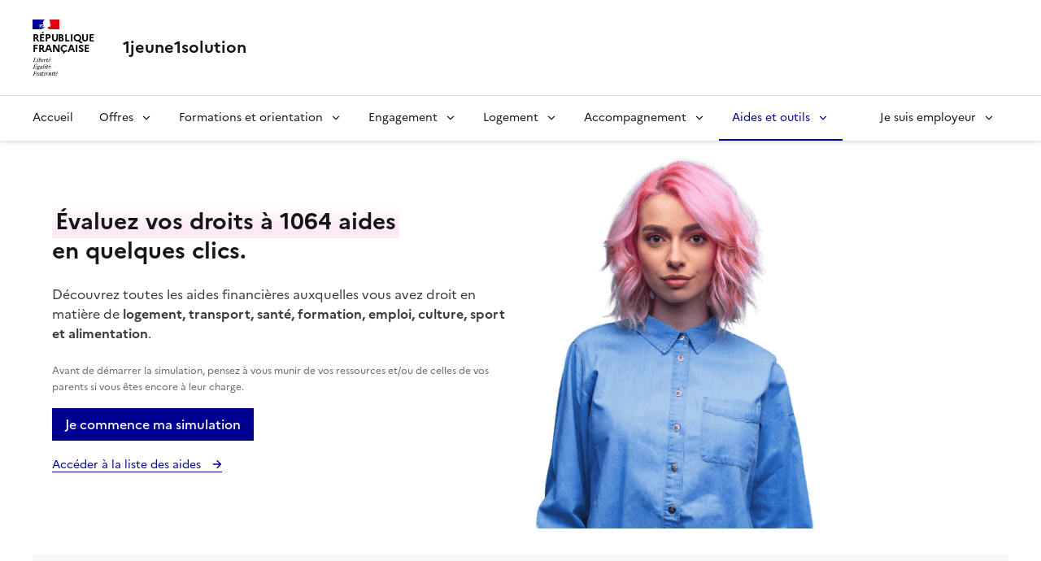

--- FILE ---
content_type: text/html
request_url: https://mes-aides.1jeune1solution.beta.gouv.fr/
body_size: 1237
content:
<!doctype html><html lang="fr"><head><meta charset="utf-8"/><meta http-equiv="X-UA-Compatible" content="IE=edge"/><title>Évaluez vos droits aux aides avec le simulateur de 1jeune1solution</title><meta name="robots" content="index,follow"/><meta name="viewport" content="width=device-width,initial-scale=1"/><base href="/"/><meta name="description" content="7 minutes suffisent pour évaluer vos droits à 1064 aides avec le simulateur de 1jeune1solution."/><meta name="thumbnail" content="/img/1jeune1solution/Twitter_1024x512.png"/><meta property="twitter:image" content="/img/1jeune1solution/Twitter_1024x512.png"/><meta property="og:title" content="Évaluez vos droits aux aides avec le simulateur de 1jeune1solution"/><meta property="og:description" content="7 minutes suffisent pour évaluer vos droits à 1064 aides avec le simulateur de 1jeune1solution."/><meta property="og:image" content="/img/1jeune1solution/Twitter_1024x512.png"/><meta property="og:type" content="website"/><meta property="og:url" content="https://mes-aides.1jeune1solution.beta.gouv.fr"/><meta property="og:site_name" content="Simulateur de 1jeune1solution"/><meta property="og:image:alt" content="Simulateur de 1jeune1solution"/><meta name="twitter:card" content="summary_large_image"/><meta name="twitter:site" content="@MesAides"/><meta name="twitter:description" content="7 minutes suffisent pour évaluer vos droits à 1064 aides avec le simulateur de 1jeune1solution."/><meta name="twitter:title" content="Évaluez vos droits aux aides avec le simulateur de 1jeune1solution"/><link rel="canonical" href="https://mes-aides.1jeune1solution.beta.gouv.fr"/><link rel="icon" type="image/png" sizes="16x16" href="img/1jeune1solution/favicon/favicon-16x16.png"/><link rel="icon" type="image/png" sizes="192x192" href="img/1jeune1solution/favicon/android-chrome-192x192.png"/><meta name="apple-mobile-web-app-title" content="Simulateur de 1jeune1solution"/><meta name="application-name" content="Simulateur de 1jeune1solution"/><meta name="theme-color" content="#ffffff"/><script type="module" crossorigin src="/assets/1768397418968/js/index-C9g2XD1X.js"></script><link rel="stylesheet" crossorigin href="/assets/1768397418968/css/index-ByOrCuT2.css"><script type="module">import.meta.url;import("_").catch(()=>1);(async function*(){})().next();if(location.protocol!="file:"){window.__vite_is_modern_browser=true}</script><script type="module">!function(){if(window.__vite_is_modern_browser)return;console.warn("vite: loading legacy chunks, syntax error above and the same error below should be ignored");var e=document.getElementById("vite-legacy-polyfill"),n=document.createElement("script");n.src=e.src,n.onload=function(){System.import(document.getElementById('vite-legacy-entry').getAttribute('data-src'))},document.body.appendChild(n)}();</script></head><body><noscript><strong>Désolé le simulateur de 1jeune1solution n'est pas fonctionnel si le JavaScript n'est pas activé.</strong></noscript><div id="app"></div><script nomodule>!function(){var e=document,t=e.createElement("script");if(!("noModule"in t)&&"onbeforeload"in t){var n=!1;e.addEventListener("beforeload",(function(e){if(e.target===t)n=!0;else if(!e.target.hasAttribute("nomodule")||!n)return;e.preventDefault()}),!0),t.type="module",t.src=".",e.head.appendChild(t),t.remove()}}();</script><script nomodule crossorigin id="vite-legacy-polyfill" src="/assets/1768397418968/js/polyfills-legacy-CBIoGGJ1.js"></script><script nomodule crossorigin id="vite-legacy-entry" data-src="/assets/1768397418968/js/index-legacy-B_SL5gA-.js">System.import(document.getElementById('vite-legacy-entry').getAttribute('data-src'))</script></body></html>

--- FILE ---
content_type: image/svg+xml
request_url: https://mes-aides.1jeune1solution.beta.gouv.fr/img/france-relance.svg
body_size: 179630
content:
<svg width="65" height="66" viewBox="0 0 65 66" fill="none" xmlns="http://www.w3.org/2000/svg" xmlns:xlink="http://www.w3.org/1999/xlink">
    <rect y="0.500488" width="65" height="65" fill="url(#pattern0)"/>
    <defs>
        <pattern id="pattern0" patternContentUnits="objectBoundingBox" width="1" height="1">
            <use href="#image0_3448_37362" transform="scale(0.000833333)"/>
        </pattern>
        <image id="image0_3448_37362" width="1200" height="1200" href="[data-uri]"/>
    </defs>
</svg>


--- FILE ---
content_type: application/javascript
request_url: https://mes-aides.1jeune1solution.beta.gouv.fr/assets/1768397418968/js/index-C9g2XD1X.js
body_size: 218952
content:
const __vite__mapDeps=(i,m=__vite__mapDeps,d=(m.f||(m.f=["assets/1768397418968/js/benefits-DwMGvWij.js","assets/1768397418968/js/generator_benefits-B4G8LakA.js","assets/1768397418968/js/accessibilite-BJ6KgbpQ.js","assets/1768397418968/js/contact-email-B64P1Lml.js","assets/1768397418968/js/contact-Dn_5qafw.js","assets/1768397418968/js/confidentialite-Dfo4Rt3N.js","assets/1768397418968/js/france-connect-callback-Bg99MB0I.js","assets/1768397418968/js/loading-modal.vue_vue_type_script_setup_true_lang-3BTktDrD.js","assets/1768397418968/js/en-savoir-plus-content-C1gPQech.js","assets/1768397418968/js/hint-BC-6uU6u.js","assets/1768397418968/js/mutualized-steps-edFo6m35.js","assets/1768397418968/js/types-DZt_KacW.js","assets/1768397418968/js/action-buttons.vue_vue_type_script_setup_true_lang-Cix6gvLm.js","assets/1768397418968/js/enfants-BITgRl3X.js","assets/1768397418968/js/yes-no-question-BhJ-PWBv.js","assets/1768397418968/js/montants-C0Wd48KW.js","assets/1768397418968/js/input-number-DZGgY6Qu.js","assets/1768397418968/js/depcom-step-BmX76xSO.js","assets/1768397418968/js/input-depcom-EfPWKjpY.js","assets/1768397418968/js/commune-MyqIfdDs.js","assets/1768397418968/js/en-savoir-plus-C6eEVObj.js","assets/1768397418968/js/mutualized-step-BHoXI43X.js","assets/1768397418968/js/input-date-B-Xyao2y.js","assets/1768397418968/js/individu-F2ZU_Au3.js","assets/1768397418968/js/enfants-DRSLnJye.js","assets/1768397418968/js/loyer-Cw9Q5b_7.js","assets/1768397418968/js/recapitulatif-DTTWVpdc.js","assets/1768397418968/js/recapitulatif.vue_vue_type_script_setup_true_lang-CrWj_hMc.js","assets/1768397418968/js/resultats-wrapper-DjpMfUEo.js","assets/1768397418968/js/resultats-BJigsFps.js","assets/1768397418968/js/benefits-list.vue_vue_type_script_setup_true_lang-B_Jp_BiY.js","assets/1768397418968/js/details-quYx8Q7d.js","assets/1768397418968/js/droit-estime-BPKBhiNR.js","assets/1768397418968/css/benefits-list-DvyjKWbj.css","assets/1768397418968/js/feedback-DwaSNhv-.js","assets/1768397418968/js/trouver-interlocuteur-DymgTNyi.js","assets/1768397418968/js/resultats-details-Bs0oVD_0.js","assets/1768397418968/js/droits-details-I09YPXdR.js","assets/1768397418968/js/situation-BmfbJbnm.js","assets/1768397418968/js/droit-header-r38oHc3B.js","assets/1768397418968/js/use-lieux-Cb4YOMcT.js","assets/1768397418968/js/droits-contributions-C-4G3Y_p.js","assets/1768397418968/js/benefits-list-DHJN0C_S.js","assets/1768397418968/js/lieux-generiques-BafVtlFa.js","assets/1768397418968/js/lieu-informations.vue_vue_type_script_setup_true_lang-CQLTyiPe.js","assets/1768397418968/js/resultat-inattendu-CgDiNm6t.js","assets/1768397418968/js/lieu-informations-CLRSYE6V.js","assets/1768397418968/js/fiscales-BAuCMb8A.js","assets/1768397418968/js/patrimoine-BzpyzNDX.js","assets/1768397418968/js/redirection-BJmFqdk9.js","assets/1768397418968/js/liste-aides-BHf4xwxK.js","assets/1768397418968/js/generator_institutions-CvjT5kBA.js","assets/1768397418968/js/preview-Co0vfASH.js","assets/1768397418968/js/aide-B6q81RPw.js","assets/1768397418968/js/preremplissage-COicM1E1.js","assets/1768397418968/js/suivi-CmsmLqm0.js","assets/1768397418968/js/accompagnement-CJmjmYJ2.js","assets/1768397418968/js/preparer-rentree-etudiante-logement-budget-aides-B5uPpZDk.js","assets/1768397418968/js/start-simulation-cta-DftZculf.js","assets/1768397418968/js/lyon-vLG1SY7D.js","assets/1768397418968/js/commune-benefits.vue_vue_type_script_setup_true_lang-BXKk-5XE.js","assets/1768397418968/js/paris-IpsNZu4E.js","assets/1768397418968/js/marseille-DaK_00BP.js","assets/1768397418968/js/lille-DdTzsmVP.js","assets/1768397418968/js/bordeaux-BNeECJgQ.js","assets/1768397418968/js/toulouse-6dNJZIx9.js","assets/1768397418968/js/nantes-C1rruuqW.js","assets/1768397418968/js/nice-BKE8JKYw.js","assets/1768397418968/js/strasbourg-CIqyWhND.js","assets/1768397418968/js/montpellier-CXLwSBqg.js","assets/1768397418968/js/rouen-54VDTYvR.js"])))=>i.map(i=>d[i]);
var zv=Object.defineProperty;var Vv=(e,t,n)=>t in e?zv(e,t,{enumerable:!0,configurable:!0,writable:!0,value:n}):e[t]=n;var ou=(e,t,n)=>Vv(e,typeof t!="symbol"?t+"":t,n);function IM(){import.meta.url,import("_").catch(()=>1),async function*(){}().next()}try{let e=typeof window<"u"?window:typeof global<"u"?global:typeof globalThis<"u"?globalThis:typeof self<"u"?self:{},t=new e.Error().stack;t&&(e._sentryDebugIds=e._sentryDebugIds||{},e._sentryDebugIds[t]="0cd2a96f-d582-412a-8c6b-ce2033184e4b",e._sentryDebugIdIdentifier="sentry-dbid-0cd2a96f-d582-412a-8c6b-ce2033184e4b")}catch(e){}{let e=typeof window<"u"?window:typeof global<"u"?global:typeof globalThis<"u"?globalThis:typeof self<"u"?self:{};e.SENTRY_RELEASE={id:"7456ae29dcb541e758d3a6697d780b049cf0fdaa"}}(function(){const t=document.createElement("link").relList;if(t&&t.supports&&t.supports("modulepreload"))return;for(const i of document.querySelectorAll('link[rel="modulepreload"]'))s(i);new MutationObserver(i=>{for(const r of i)if(r.type==="childList")for(const o of r.addedNodes)o.tagName==="LINK"&&o.rel==="modulepreload"&&s(o)}).observe(document,{childList:!0,subtree:!0});function n(i){const r={};return i.integrity&&(r.integrity=i.integrity),i.referrerPolicy&&(r.referrerPolicy=i.referrerPolicy),i.crossOrigin==="use-credentials"?r.credentials="include":i.crossOrigin==="anonymous"?r.credentials="omit":r.credentials="same-origin",r}function s(i){if(i.ep)return;i.ep=!0;const r=n(i);fetch(i.href,r)}})();/**
* @vue/shared v3.5.13
* (c) 2018-present Yuxi (Evan) You and Vue contributors
* @license MIT
**//*! #__NO_SIDE_EFFECTS__ */function hf(e){const t=Object.create(null);for(const n of e.split(","))t[n]=1;return n=>n in t}const at={},Lr=[],bs=()=>{},qv=()=>!1,tl=e=>e.charCodeAt(0)===111&&e.charCodeAt(1)===110&&(e.charCodeAt(2)>122||e.charCodeAt(2)<97),pf=e=>e.startsWith("onUpdate:"),Bt=Object.assign,mf=(e,t)=>{const n=e.indexOf(t);n>-1&&e.splice(n,1)},Gv=Object.prototype.hasOwnProperty,Qe=(e,t)=>Gv.call(e,t),Ee=Array.isArray,Mr=e=>oa(e)==="[object Map]",no=e=>oa(e)==="[object Set]",yh=e=>oa(e)==="[object Date]",Pe=e=>typeof e=="function",Ot=e=>typeof e=="string",Jn=e=>typeof e=="symbol",dt=e=>e!==null&&typeof e=="object",Eg=e=>(dt(e)||Pe(e))&&Pe(e.then)&&Pe(e.catch),Sg=Object.prototype.toString,oa=e=>Sg.call(e),Wv=e=>oa(e).slice(8,-1),Tg=e=>oa(e)==="[object Object]",gf=e=>Ot(e)&&e!=="NaN"&&e[0]!=="-"&&""+parseInt(e,10)===e,Po=hf(",key,ref,ref_for,ref_key,onVnodeBeforeMount,onVnodeMounted,onVnodeBeforeUpdate,onVnodeUpdated,onVnodeBeforeUnmount,onVnodeUnmounted"),nl=e=>{const t=Object.create(null);return n=>t[n]||(t[n]=e(n))},Yv=/-(\w)/g,jn=nl(e=>e.replace(Yv,(t,n)=>n?n.toUpperCase():"")),Kv=/\B([A-Z])/g,Ci=nl(e=>e.replace(Kv,"-$1").toLowerCase()),sl=nl(e=>e.charAt(0).toUpperCase()+e.slice(1)),au=nl(e=>e?"on".concat(sl(e)):""),_i=(e,t)=>!Object.is(e,t),ic=(e,...t)=>{for(let n=0;n<e.length;n++)e[n](...t)},wg=(e,t,n,s=!1)=>{Object.defineProperty(e,t,{configurable:!0,enumerable:!1,writable:s,value:n})},Ac=e=>{const t=parseFloat(e);return isNaN(t)?e:t};let vh;const il=()=>vh||(vh=typeof globalThis<"u"?globalThis:typeof self<"u"?self:typeof window<"u"?window:typeof global<"u"?global:{});function rl(e){if(Ee(e)){const t={};for(let n=0;n<e.length;n++){const s=e[n],i=Ot(s)?Zv(s):rl(s);if(i)for(const r in i)t[r]=i[r]}return t}else if(Ot(e)||dt(e))return e}const Jv=/;(?![^(]*\))/g,Xv=/:([^]+)/,Qv=/\/\*[^]*?\*\//g;function Zv(e){const t={};return e.replace(Qv,"").split(Jv).forEach(n=>{if(n){const s=n.split(Xv);s.length>1&&(t[s[0].trim()]=s[1].trim())}}),t}function ys(e){let t="";if(Ot(e))t=e;else if(Ee(e))for(let n=0;n<e.length;n++){const s=ys(e[n]);s&&(t+=s+" ")}else if(dt(e))for(const n in e)e[n]&&(t+=n+" ");return t.trim()}const eE="itemscope,allowfullscreen,formnovalidate,ismap,nomodule,novalidate,readonly",tE=hf(eE);function Ag(e){return!!e||e===""}function nE(e,t){if(e.length!==t.length)return!1;let n=!0;for(let s=0;n&&s<e.length;s++)n=nr(e[s],t[s]);return n}function nr(e,t){if(e===t)return!0;let n=yh(e),s=yh(t);if(n||s)return n&&s?e.getTime()===t.getTime():!1;if(n=Jn(e),s=Jn(t),n||s)return e===t;if(n=Ee(e),s=Ee(t),n||s)return n&&s?nE(e,t):!1;if(n=dt(e),s=dt(t),n||s){if(!n||!s)return!1;const i=Object.keys(e).length,r=Object.keys(t).length;if(i!==r)return!1;for(const o in e){const a=e.hasOwnProperty(o),c=t.hasOwnProperty(o);if(a&&!c||!a&&c||!nr(e[o],t[o]))return!1}}return String(e)===String(t)}function _f(e,t){return e.findIndex(n=>nr(n,t))}const Rg=e=>!!(e&&e.__v_isRef===!0),Ve=e=>Ot(e)?e:e==null?"":Ee(e)||dt(e)&&(e.toString===Sg||!Pe(e.toString))?Rg(e)?Ve(e.value):JSON.stringify(e,Cg,2):String(e),Cg=(e,t)=>Rg(t)?Cg(e,t.value):Mr(t)?{["Map(".concat(t.size,")")]:[...t.entries()].reduce((n,[s,i],r)=>(n[cu(s,r)+" =>"]=i,n),{})}:no(t)?{["Set(".concat(t.size,")")]:[...t.values()].map(n=>cu(n))}:Jn(t)?cu(t):dt(t)&&!Ee(t)&&!Tg(t)?String(t):t,cu=(e,t="")=>{var n;return Jn(e)?"Symbol(".concat((n=e.description)!=null?n:t,")"):e};/**
* @vue/reactivity v3.5.13
* (c) 2018-present Yuxi (Evan) You and Vue contributors
* @license MIT
**/let un;class Ig{constructor(t=!1){this.detached=t,this._active=!0,this.effects=[],this.cleanups=[],this._isPaused=!1,this.parent=un,!t&&un&&(this.index=(un.scopes||(un.scopes=[])).push(this)-1)}get active(){return this._active}pause(){if(this._active){this._isPaused=!0;let t,n;if(this.scopes)for(t=0,n=this.scopes.length;t<n;t++)this.scopes[t].pause();for(t=0,n=this.effects.length;t<n;t++)this.effects[t].pause()}}resume(){if(this._active&&this._isPaused){this._isPaused=!1;let t,n;if(this.scopes)for(t=0,n=this.scopes.length;t<n;t++)this.scopes[t].resume();for(t=0,n=this.effects.length;t<n;t++)this.effects[t].resume()}}run(t){if(this._active){const n=un;try{return un=this,t()}finally{un=n}}}on(){un=this}off(){un=this.parent}stop(t){if(this._active){this._active=!1;let n,s;for(n=0,s=this.effects.length;n<s;n++)this.effects[n].stop();for(this.effects.length=0,n=0,s=this.cleanups.length;n<s;n++)this.cleanups[n]();if(this.cleanups.length=0,this.scopes){for(n=0,s=this.scopes.length;n<s;n++)this.scopes[n].stop(!0);this.scopes.length=0}if(!this.detached&&this.parent&&!t){const i=this.parent.scopes.pop();i&&i!==this&&(this.parent.scopes[this.index]=i,i.index=this.index)}this.parent=void 0}}}function xg(e){return new Ig(e)}function Og(){return un}function sE(e,t=!1){un&&un.cleanups.push(e)}let ut;const lu=new WeakSet;class Ng{constructor(t){this.fn=t,this.deps=void 0,this.depsTail=void 0,this.flags=5,this.next=void 0,this.cleanup=void 0,this.scheduler=void 0,un&&un.active&&un.effects.push(this)}pause(){this.flags|=64}resume(){this.flags&64&&(this.flags&=-65,lu.has(this)&&(lu.delete(this),this.trigger()))}notify(){this.flags&2&&!(this.flags&32)||this.flags&8||kg(this)}run(){if(!(this.flags&1))return this.fn();this.flags|=2,Eh(this),Dg(this);const t=ut,n=Yn;ut=this,Yn=!0;try{return this.fn()}finally{$g(this),ut=t,Yn=n,this.flags&=-3}}stop(){if(this.flags&1){for(let t=this.deps;t;t=t.nextDep)vf(t);this.deps=this.depsTail=void 0,Eh(this),this.onStop&&this.onStop(),this.flags&=-2}}trigger(){this.flags&64?lu.add(this):this.scheduler?this.scheduler():this.runIfDirty()}runIfDirty(){Qu(this)&&this.run()}get dirty(){return Qu(this)}}let Pg=0,ko,Do;function kg(e,t=!1){if(e.flags|=8,t){e.next=Do,Do=e;return}e.next=ko,ko=e}function bf(){Pg++}function yf(){if(--Pg>0)return;if(Do){let t=Do;for(Do=void 0;t;){const n=t.next;t.next=void 0,t.flags&=-9,t=n}}let e;for(;ko;){let t=ko;for(ko=void 0;t;){const n=t.next;if(t.next=void 0,t.flags&=-9,t.flags&1)try{t.trigger()}catch(s){e||(e=s)}t=n}}if(e)throw e}function Dg(e){for(let t=e.deps;t;t=t.nextDep)t.version=-1,t.prevActiveLink=t.dep.activeLink,t.dep.activeLink=t}function $g(e){let t,n=e.depsTail,s=n;for(;s;){const i=s.prevDep;s.version===-1?(s===n&&(n=i),vf(s),iE(s)):t=s,s.dep.activeLink=s.prevActiveLink,s.prevActiveLink=void 0,s=i}e.deps=t,e.depsTail=n}function Qu(e){for(let t=e.deps;t;t=t.nextDep)if(t.dep.version!==t.version||t.dep.computed&&(Lg(t.dep.computed)||t.dep.version!==t.version))return!0;return!!e._dirty}function Lg(e){if(e.flags&4&&!(e.flags&16)||(e.flags&=-17,e.globalVersion===qo))return;e.globalVersion=qo;const t=e.dep;if(e.flags|=2,t.version>0&&!e.isSSR&&e.deps&&!Qu(e)){e.flags&=-3;return}const n=ut,s=Yn;ut=e,Yn=!0;try{Dg(e);const i=e.fn(e._value);(t.version===0||_i(i,e._value))&&(e._value=i,t.version++)}catch(i){throw t.version++,i}finally{ut=n,Yn=s,$g(e),e.flags&=-3}}function vf(e,t=!1){const{dep:n,prevSub:s,nextSub:i}=e;if(s&&(s.nextSub=i,e.prevSub=void 0),i&&(i.prevSub=s,e.nextSub=void 0),n.subs===e&&(n.subs=s,!s&&n.computed)){n.computed.flags&=-5;for(let r=n.computed.deps;r;r=r.nextDep)vf(r,!0)}!t&&!--n.sc&&n.map&&n.map.delete(n.key)}function iE(e){const{prevDep:t,nextDep:n}=e;t&&(t.nextDep=n,e.prevDep=void 0),n&&(n.prevDep=t,e.nextDep=void 0)}let Yn=!0;const Mg=[];function Ii(){Mg.push(Yn),Yn=!1}function xi(){const e=Mg.pop();Yn=e===void 0?!0:e}function Eh(e){const{cleanup:t}=e;if(e.cleanup=void 0,t){const n=ut;ut=void 0;try{t()}finally{ut=n}}}let qo=0;class rE{constructor(t,n){this.sub=t,this.dep=n,this.version=n.version,this.nextDep=this.prevDep=this.nextSub=this.prevSub=this.prevActiveLink=void 0}}class Ef{constructor(t){this.computed=t,this.version=0,this.activeLink=void 0,this.subs=void 0,this.map=void 0,this.key=void 0,this.sc=0}track(t){if(!ut||!Yn||ut===this.computed)return;let n=this.activeLink;if(n===void 0||n.sub!==ut)n=this.activeLink=new rE(ut,this),ut.deps?(n.prevDep=ut.depsTail,ut.depsTail.nextDep=n,ut.depsTail=n):ut.deps=ut.depsTail=n,Fg(n);else if(n.version===-1&&(n.version=this.version,n.nextDep)){const s=n.nextDep;s.prevDep=n.prevDep,n.prevDep&&(n.prevDep.nextDep=s),n.prevDep=ut.depsTail,n.nextDep=void 0,ut.depsTail.nextDep=n,ut.depsTail=n,ut.deps===n&&(ut.deps=s)}return n}trigger(t){this.version++,qo++,this.notify(t)}notify(t){bf();try{for(let n=this.subs;n;n=n.prevSub)n.sub.notify()&&n.sub.dep.notify()}finally{yf()}}}function Fg(e){if(e.dep.sc++,e.sub.flags&4){const t=e.dep.computed;if(t&&!e.dep.subs){t.flags|=20;for(let s=t.deps;s;s=s.nextDep)Fg(s)}const n=e.dep.subs;n!==e&&(e.prevSub=n,n&&(n.nextSub=e)),e.dep.subs=e}}const Rc=new WeakMap,Ki=Symbol(""),Zu=Symbol(""),Go=Symbol("");function Zt(e,t,n){if(Yn&&ut){let s=Rc.get(e);s||Rc.set(e,s=new Map);let i=s.get(n);i||(s.set(n,i=new Ef),i.map=s,i.key=n),i.track()}}function Fs(e,t,n,s,i,r){const o=Rc.get(e);if(!o){qo++;return}const a=c=>{c&&c.trigger()};if(bf(),t==="clear")o.forEach(a);else{const c=Ee(e),l=c&&gf(n);if(c&&n==="length"){const d=Number(s);o.forEach((f,p)=>{(p==="length"||p===Go||!Jn(p)&&p>=d)&&a(f)})}else switch((n!==void 0||o.has(void 0))&&a(o.get(n)),l&&a(o.get(Go)),t){case"add":c?l&&a(o.get("length")):(a(o.get(Ki)),Mr(e)&&a(o.get(Zu)));break;case"delete":c||(a(o.get(Ki)),Mr(e)&&a(o.get(Zu)));break;case"set":Mr(e)&&a(o.get(Ki));break}}yf()}function oE(e,t){const n=Rc.get(e);return n&&n.get(t)}function Tr(e){const t=Ye(e);return t===e?t:(Zt(t,"iterate",Go),Dn(e)?t:t.map(en))}function ol(e){return Zt(e=Ye(e),"iterate",Go),e}const aE={__proto__:null,[Symbol.iterator](){return uu(this,Symbol.iterator,en)},concat(...e){return Tr(this).concat(...e.map(t=>Ee(t)?Tr(t):t))},entries(){return uu(this,"entries",e=>(e[1]=en(e[1]),e))},every(e,t){return Cs(this,"every",e,t,void 0,arguments)},filter(e,t){return Cs(this,"filter",e,t,n=>n.map(en),arguments)},find(e,t){return Cs(this,"find",e,t,en,arguments)},findIndex(e,t){return Cs(this,"findIndex",e,t,void 0,arguments)},findLast(e,t){return Cs(this,"findLast",e,t,en,arguments)},findLastIndex(e,t){return Cs(this,"findLastIndex",e,t,void 0,arguments)},forEach(e,t){return Cs(this,"forEach",e,t,void 0,arguments)},includes(...e){return du(this,"includes",e)},indexOf(...e){return du(this,"indexOf",e)},join(e){return Tr(this).join(e)},lastIndexOf(...e){return du(this,"lastIndexOf",e)},map(e,t){return Cs(this,"map",e,t,void 0,arguments)},pop(){return So(this,"pop")},push(...e){return So(this,"push",e)},reduce(e,...t){return Sh(this,"reduce",e,t)},reduceRight(e,...t){return Sh(this,"reduceRight",e,t)},shift(){return So(this,"shift")},some(e,t){return Cs(this,"some",e,t,void 0,arguments)},splice(...e){return So(this,"splice",e)},toReversed(){return Tr(this).toReversed()},toSorted(e){return Tr(this).toSorted(e)},toSpliced(...e){return Tr(this).toSpliced(...e)},unshift(...e){return So(this,"unshift",e)},values(){return uu(this,"values",en)}};function uu(e,t,n){const s=ol(e),i=s[t]();return s!==e&&!Dn(e)&&(i._next=i.next,i.next=()=>{const r=i._next();return r.value&&(r.value=n(r.value)),r}),i}const cE=Array.prototype;function Cs(e,t,n,s,i,r){const o=ol(e),a=o!==e&&!Dn(e),c=o[t];if(c!==cE[t]){const f=c.apply(e,r);return a?en(f):f}let l=n;o!==e&&(a?l=function(f,p){return n.call(this,en(f),p,e)}:n.length>2&&(l=function(f,p){return n.call(this,f,p,e)}));const d=c.call(o,l,s);return a&&i?i(d):d}function Sh(e,t,n,s){const i=ol(e);let r=n;return i!==e&&(Dn(e)?n.length>3&&(r=function(o,a,c){return n.call(this,o,a,c,e)}):r=function(o,a,c){return n.call(this,o,en(a),c,e)}),i[t](r,...s)}function du(e,t,n){const s=Ye(e);Zt(s,"iterate",Go);const i=s[t](...n);return(i===-1||i===!1)&&wf(n[0])?(n[0]=Ye(n[0]),s[t](...n)):i}function So(e,t,n=[]){Ii(),bf();const s=Ye(e)[t].apply(e,n);return yf(),xi(),s}const lE=hf("__proto__,__v_isRef,__isVue"),jg=new Set(Object.getOwnPropertyNames(Symbol).filter(e=>e!=="arguments"&&e!=="caller").map(e=>Symbol[e]).filter(Jn));function uE(e){Jn(e)||(e=String(e));const t=Ye(this);return Zt(t,"has",e),t.hasOwnProperty(e)}class Bg{constructor(t=!1,n=!1){this._isReadonly=t,this._isShallow=n}get(t,n,s){if(n==="__v_skip")return t.__v_skip;const i=this._isReadonly,r=this._isShallow;if(n==="__v_isReactive")return!i;if(n==="__v_isReadonly")return i;if(n==="__v_isShallow")return r;if(n==="__v_raw")return s===(i?r?vE:Vg:r?zg:Ug).get(t)||Object.getPrototypeOf(t)===Object.getPrototypeOf(s)?t:void 0;const o=Ee(t);if(!i){let c;if(o&&(c=aE[n]))return c;if(n==="hasOwnProperty")return uE}const a=Reflect.get(t,n,xt(t)?t:s);return(Jn(n)?jg.has(n):lE(n))||(i||Zt(t,"get",n),r)?a:xt(a)?o&&gf(n)?a:a.value:dt(a)?i?Gg(a):aa(a):a}}class Hg extends Bg{constructor(t=!1){super(!1,t)}set(t,n,s,i){let r=t[n];if(!this._isShallow){const c=sr(r);if(!Dn(s)&&!sr(s)&&(r=Ye(r),s=Ye(s)),!Ee(t)&&xt(r)&&!xt(s))return c?!1:(r.value=s,!0)}const o=Ee(t)&&gf(n)?Number(n)<t.length:Qe(t,n),a=Reflect.set(t,n,s,xt(t)?t:i);return t===Ye(i)&&(o?_i(s,r)&&Fs(t,"set",n,s):Fs(t,"add",n,s)),a}deleteProperty(t,n){const s=Qe(t,n);t[n];const i=Reflect.deleteProperty(t,n);return i&&s&&Fs(t,"delete",n,void 0),i}has(t,n){const s=Reflect.has(t,n);return(!Jn(n)||!jg.has(n))&&Zt(t,"has",n),s}ownKeys(t){return Zt(t,"iterate",Ee(t)?"length":Ki),Reflect.ownKeys(t)}}class dE extends Bg{constructor(t=!1){super(!0,t)}set(t,n){return!0}deleteProperty(t,n){return!0}}const fE=new Hg,hE=new dE,pE=new Hg(!0);const ed=e=>e,La=e=>Reflect.getPrototypeOf(e);function mE(e,t,n){return function(...s){const i=this.__v_raw,r=Ye(i),o=Mr(r),a=e==="entries"||e===Symbol.iterator&&o,c=e==="keys"&&o,l=i[e](...s),d=n?ed:t?td:en;return!t&&Zt(r,"iterate",c?Zu:Ki),{next(){const{value:f,done:p}=l.next();return p?{value:f,done:p}:{value:a?[d(f[0]),d(f[1])]:d(f),done:p}},[Symbol.iterator](){return this}}}}function Ma(e){return function(...t){return e==="delete"?!1:e==="clear"?void 0:this}}function gE(e,t){const n={get(i){const r=this.__v_raw,o=Ye(r),a=Ye(i);e||(_i(i,a)&&Zt(o,"get",i),Zt(o,"get",a));const{has:c}=La(o),l=t?ed:e?td:en;if(c.call(o,i))return l(r.get(i));if(c.call(o,a))return l(r.get(a));r!==o&&r.get(i)},get size(){const i=this.__v_raw;return!e&&Zt(Ye(i),"iterate",Ki),Reflect.get(i,"size",i)},has(i){const r=this.__v_raw,o=Ye(r),a=Ye(i);return e||(_i(i,a)&&Zt(o,"has",i),Zt(o,"has",a)),i===a?r.has(i):r.has(i)||r.has(a)},forEach(i,r){const o=this,a=o.__v_raw,c=Ye(a),l=t?ed:e?td:en;return!e&&Zt(c,"iterate",Ki),a.forEach((d,f)=>i.call(r,l(d),l(f),o))}};return Bt(n,e?{add:Ma("add"),set:Ma("set"),delete:Ma("delete"),clear:Ma("clear")}:{add(i){!t&&!Dn(i)&&!sr(i)&&(i=Ye(i));const r=Ye(this);return La(r).has.call(r,i)||(r.add(i),Fs(r,"add",i,i)),this},set(i,r){!t&&!Dn(r)&&!sr(r)&&(r=Ye(r));const o=Ye(this),{has:a,get:c}=La(o);let l=a.call(o,i);l||(i=Ye(i),l=a.call(o,i));const d=c.call(o,i);return o.set(i,r),l?_i(r,d)&&Fs(o,"set",i,r):Fs(o,"add",i,r),this},delete(i){const r=Ye(this),{has:o,get:a}=La(r);let c=o.call(r,i);c||(i=Ye(i),c=o.call(r,i)),a&&a.call(r,i);const l=r.delete(i);return c&&Fs(r,"delete",i,void 0),l},clear(){const i=Ye(this),r=i.size!==0,o=i.clear();return r&&Fs(i,"clear",void 0,void 0),o}}),["keys","values","entries",Symbol.iterator].forEach(i=>{n[i]=mE(i,e,t)}),n}function Sf(e,t){const n=gE(e,t);return(s,i,r)=>i==="__v_isReactive"?!e:i==="__v_isReadonly"?e:i==="__v_raw"?s:Reflect.get(Qe(n,i)&&i in s?n:s,i,r)}const _E={get:Sf(!1,!1)},bE={get:Sf(!1,!0)},yE={get:Sf(!0,!1)};const Ug=new WeakMap,zg=new WeakMap,Vg=new WeakMap,vE=new WeakMap;function EE(e){switch(e){case"Object":case"Array":return 1;case"Map":case"Set":case"WeakMap":case"WeakSet":return 2;default:return 0}}function SE(e){return e.__v_skip||!Object.isExtensible(e)?0:EE(Wv(e))}function aa(e){return sr(e)?e:Tf(e,!1,fE,_E,Ug)}function qg(e){return Tf(e,!1,pE,bE,zg)}function Gg(e){return Tf(e,!0,hE,yE,Vg)}function Tf(e,t,n,s,i){if(!dt(e)||e.__v_raw&&!(t&&e.__v_isReactive))return e;const r=i.get(e);if(r)return r;const o=SE(e);if(o===0)return e;const a=new Proxy(e,o===2?s:n);return i.set(e,a),a}function bi(e){return sr(e)?bi(e.__v_raw):!!(e&&e.__v_isReactive)}function sr(e){return!!(e&&e.__v_isReadonly)}function Dn(e){return!!(e&&e.__v_isShallow)}function wf(e){return e?!!e.__v_raw:!1}function Ye(e){const t=e&&e.__v_raw;return t?Ye(t):e}function Af(e){return!Qe(e,"__v_skip")&&Object.isExtensible(e)&&wg(e,"__v_skip",!0),e}const en=e=>dt(e)?aa(e):e,td=e=>dt(e)?Gg(e):e;function xt(e){return e?e.__v_isRef===!0:!1}function Rf(e){return Wg(e,!1)}function TE(e){return Wg(e,!0)}function Wg(e,t){return xt(e)?e:new wE(e,t)}class wE{constructor(t,n){this.dep=new Ef,this.__v_isRef=!0,this.__v_isShallow=!1,this._rawValue=n?t:Ye(t),this._value=n?t:en(t),this.__v_isShallow=n}get value(){return this.dep.track(),this._value}set value(t){const n=this._rawValue,s=this.__v_isShallow||Dn(t)||sr(t);t=s?t:Ye(t),_i(t,n)&&(this._rawValue=t,this._value=s?t:en(t),this.dep.trigger())}}function nn(e){return xt(e)?e.value:e}const AE={get:(e,t,n)=>t==="__v_raw"?e:nn(Reflect.get(e,t,n)),set:(e,t,n,s)=>{const i=e[t];return xt(i)&&!xt(n)?(i.value=n,!0):Reflect.set(e,t,n,s)}};function Yg(e){return bi(e)?e:new Proxy(e,AE)}function RE(e){const t=Ee(e)?new Array(e.length):{};for(const n in e)t[n]=IE(e,n);return t}class CE{constructor(t,n,s){this._object=t,this._key=n,this._defaultValue=s,this.__v_isRef=!0,this._value=void 0}get value(){const t=this._object[this._key];return this._value=t===void 0?this._defaultValue:t}set value(t){this._object[this._key]=t}get dep(){return oE(Ye(this._object),this._key)}}function IE(e,t,n){const s=e[t];return xt(s)?s:new CE(e,t,n)}class xE{constructor(t,n,s){this.fn=t,this.setter=n,this._value=void 0,this.dep=new Ef(this),this.__v_isRef=!0,this.deps=void 0,this.depsTail=void 0,this.flags=16,this.globalVersion=qo-1,this.next=void 0,this.effect=this,this.__v_isReadonly=!n,this.isSSR=s}notify(){if(this.flags|=16,!(this.flags&8)&&ut!==this)return kg(this,!0),!0}get value(){const t=this.dep.track();return Lg(this),t&&(t.version=this.dep.version),this._value}set value(t){this.setter&&this.setter(t)}}function OE(e,t,n=!1){let s,i;return Pe(e)?s=e:(s=e.get,i=e.set),new xE(s,i,n)}const Fa={},Cc=new WeakMap;let Gi;function NE(e,t=!1,n=Gi){if(n){let s=Cc.get(n);s||Cc.set(n,s=[]),s.push(e)}}function PE(e,t,n=at){const{immediate:s,deep:i,once:r,scheduler:o,augmentJob:a,call:c}=n,l=C=>i?C:Dn(C)||i===!1||i===0?js(C,1):js(C);let d,f,p,_,y=!1,E=!1;if(xt(e)?(f=()=>e.value,y=Dn(e)):bi(e)?(f=()=>l(e),y=!0):Ee(e)?(E=!0,y=e.some(C=>bi(C)||Dn(C)),f=()=>e.map(C=>{if(xt(C))return C.value;if(bi(C))return l(C);if(Pe(C))return c?c(C,2):C()})):Pe(e)?t?f=c?()=>c(e,2):e:f=()=>{if(p){Ii();try{p()}finally{xi()}}const C=Gi;Gi=d;try{return c?c(e,3,[_]):e(_)}finally{Gi=C}}:f=bs,t&&i){const C=f,k=i===!0?1/0:i;f=()=>js(C(),k)}const S=Og(),x=()=>{d.stop(),S&&S.active&&mf(S.effects,d)};if(r&&t){const C=t;t=(...k)=>{C(...k),x()}}let A=E?new Array(e.length).fill(Fa):Fa;const $=C=>{if(!(!(d.flags&1)||!d.dirty&&!C))if(t){const k=d.run();if(i||y||(E?k.some((T,F)=>_i(T,A[F])):_i(k,A))){p&&p();const T=Gi;Gi=d;try{const F=[k,A===Fa?void 0:E&&A[0]===Fa?[]:A,_];c?c(t,3,F):t(...F),A=k}finally{Gi=T}}}else d.run()};return a&&a($),d=new Ng(f),d.scheduler=o?()=>o($,!1):$,_=C=>NE(C,!1,d),p=d.onStop=()=>{const C=Cc.get(d);if(C){if(c)c(C,4);else for(const k of C)k();Cc.delete(d)}},t?s?$(!0):A=d.run():o?o($.bind(null,!0),!0):d.run(),x.pause=d.pause.bind(d),x.resume=d.resume.bind(d),x.stop=x,x}function js(e,t=1/0,n){if(t<=0||!dt(e)||e.__v_skip||(n=n||new Set,n.has(e)))return e;if(n.add(e),t--,xt(e))js(e.value,t,n);else if(Ee(e))for(let s=0;s<e.length;s++)js(e[s],t,n);else if(no(e)||Mr(e))e.forEach(s=>{js(s,t,n)});else if(Tg(e)){for(const s in e)js(e[s],t,n);for(const s of Object.getOwnPropertySymbols(e))Object.prototype.propertyIsEnumerable.call(e,s)&&js(e[s],t,n)}return e}/**
* @vue/runtime-core v3.5.13
* (c) 2018-present Yuxi (Evan) You and Vue contributors
* @license MIT
**/function ca(e,t,n,s){try{return s?e(...s):e()}catch(i){al(i,t,n)}}function vs(e,t,n,s){if(Pe(e)){const i=ca(e,t,n,s);return i&&Eg(i)&&i.catch(r=>{al(r,t,n)}),i}if(Ee(e)){const i=[];for(let r=0;r<e.length;r++)i.push(vs(e[r],t,n,s));return i}}function al(e,t,n,s=!0){const i=t?t.vnode:null,{errorHandler:r,throwUnhandledErrorInProduction:o}=t&&t.appContext.config||at;if(t){let a=t.parent;const c=t.proxy,l="https://vuejs.org/error-reference/#runtime-".concat(n);for(;a;){const d=a.ec;if(d){for(let f=0;f<d.length;f++)if(d[f](e,c,l)===!1)return}a=a.parent}if(r){Ii(),ca(r,null,10,[e,c,l]),xi();return}}kE(e,n,i,s,o)}function kE(e,t,n,s=!0,i=!1){if(i)throw e;console.error(e)}const fn=[];let ms=-1;const Fr=[];let ci=null,Ir=0;const Kg=Promise.resolve();let Ic=null;function la(e){const t=Ic||Kg;return e?t.then(this?e.bind(this):e):t}function DE(e){let t=ms+1,n=fn.length;for(;t<n;){const s=t+n>>>1,i=fn[s],r=Wo(i);r<e||r===e&&i.flags&2?t=s+1:n=s}return t}function Cf(e){if(!(e.flags&1)){const t=Wo(e),n=fn[fn.length-1];!n||!(e.flags&2)&&t>=Wo(n)?fn.push(e):fn.splice(DE(t),0,e),e.flags|=1,Jg()}}function Jg(){Ic||(Ic=Kg.then(Qg))}function $E(e){Ee(e)?Fr.push(...e):ci&&e.id===-1?ci.splice(Ir+1,0,e):e.flags&1||(Fr.push(e),e.flags|=1),Jg()}function Th(e,t,n=ms+1){for(;n<fn.length;n++){const s=fn[n];if(s&&s.flags&2){if(e&&s.id!==e.uid)continue;fn.splice(n,1),n--,s.flags&4&&(s.flags&=-2),s(),s.flags&4||(s.flags&=-2)}}}function Xg(e){if(Fr.length){const t=[...new Set(Fr)].sort((n,s)=>Wo(n)-Wo(s));if(Fr.length=0,ci){ci.push(...t);return}for(ci=t,Ir=0;Ir<ci.length;Ir++){const n=ci[Ir];n.flags&4&&(n.flags&=-2),n.flags&8||n(),n.flags&=-2}ci=null,Ir=0}}const Wo=e=>e.id==null?e.flags&2?-1:1/0:e.id;function Qg(e){try{for(ms=0;ms<fn.length;ms++){const t=fn[ms];t&&!(t.flags&8)&&(t.flags&4&&(t.flags&=-2),ca(t,t.i,t.i?15:14),t.flags&4||(t.flags&=-2))}}finally{for(;ms<fn.length;ms++){const t=fn[ms];t&&(t.flags&=-2)}ms=-1,fn.length=0,Xg(),Ic=null,(fn.length||Fr.length)&&Qg()}}let Lt=null,Zg=null;function xc(e){const t=Lt;return Lt=e,Zg=e&&e.type.__scopeId||null,t}function qt(e,t=Lt,n){if(!t||e._n)return e;const s=(...i)=>{s._d&&Ph(-1);const r=xc(t);let o;try{o=e(...i)}finally{xc(r),s._d&&Ph(1)}return o};return s._n=!0,s._c=!0,s._d=!0,s}function Oc(e,t){if(Lt===null)return e;const n=dl(Lt),s=e.dirs||(e.dirs=[]);for(let i=0;i<t.length;i++){let[r,o,a,c=at]=t[i];r&&(Pe(r)&&(r={mounted:r,updated:r}),r.deep&&js(o),s.push({dir:r,instance:n,value:o,oldValue:void 0,arg:a,modifiers:c}))}return e}function Fi(e,t,n,s){const i=e.dirs,r=t&&t.dirs;for(let o=0;o<i.length;o++){const a=i[o];r&&(a.oldValue=r[o].value);let c=a.dir[s];c&&(Ii(),vs(c,n,8,[e.el,a,e,t]),xi())}}const LE=Symbol("_vte"),ME=e=>e.__isTeleport;function If(e,t){e.shapeFlag&6&&e.component?(e.transition=t,If(e.component.subTree,t)):e.shapeFlag&128?(e.ssContent.transition=t.clone(e.ssContent),e.ssFallback.transition=t.clone(e.ssFallback)):e.transition=t}/*! #__NO_SIDE_EFFECTS__ */function hn(e,t){return Pe(e)?Bt({name:e.name},t,{setup:e}):e}function e_(e){e.ids=[e.ids[0]+e.ids[2]+++"-",0,0]}function Nc(e,t,n,s,i=!1){if(Ee(e)){e.forEach((y,E)=>Nc(y,t&&(Ee(t)?t[E]:t),n,s,i));return}if(jr(s)&&!i){s.shapeFlag&512&&s.type.__asyncResolved&&s.component.subTree.component&&Nc(e,t,n,s.component.subTree);return}const r=s.shapeFlag&4?dl(s.component):s.el,o=i?null:r,{i:a,r:c}=e,l=t&&t.r,d=a.refs===at?a.refs={}:a.refs,f=a.setupState,p=Ye(f),_=f===at?()=>!1:y=>Qe(p,y);if(l!=null&&l!==c&&(Ot(l)?(d[l]=null,_(l)&&(f[l]=null)):xt(l)&&(l.value=null)),Pe(c))ca(c,a,12,[o,d]);else{const y=Ot(c),E=xt(c);if(y||E){const S=()=>{if(e.f){const x=y?_(c)?f[c]:d[c]:c.value;i?Ee(x)&&mf(x,r):Ee(x)?x.includes(r)||x.push(r):y?(d[c]=[r],_(c)&&(f[c]=d[c])):(c.value=[r],e.k&&(d[e.k]=c.value))}else y?(d[c]=o,_(c)&&(f[c]=o)):E&&(c.value=o,e.k&&(d[e.k]=o))};o?(S.id=-1,Cn(S,n)):S()}}}il().requestIdleCallback;il().cancelIdleCallback;const jr=e=>!!e.type.__asyncLoader,t_=e=>e.type.__isKeepAlive;function FE(e,t){n_(e,"a",t)}function jE(e,t){n_(e,"da",t)}function n_(e,t,n=jt){const s=e.__wdc||(e.__wdc=()=>{let i=n;for(;i;){if(i.isDeactivated)return;i=i.parent}return e()});if(cl(t,s,n),n){let i=n.parent;for(;i&&i.parent;)t_(i.parent.vnode)&&BE(s,t,n,i),i=i.parent}}function BE(e,t,n,s){const i=cl(t,e,s,!0);s_(()=>{mf(s[t],i)},n)}function cl(e,t,n=jt,s=!1){if(n){const i=n[e]||(n[e]=[]),r=t.__weh||(t.__weh=(...o)=>{Ii();const a=da(n),c=vs(t,n,e,o);return a(),xi(),c});return s?i.unshift(r):i.push(r),r}}const Xs=e=>(t,n=jt)=>{(!Jo||e==="sp")&&cl(e,(...s)=>t(...s),n)},HE=Xs("bm"),UE=Xs("m"),zE=Xs("bu"),VE=Xs("u"),qE=Xs("bum"),s_=Xs("um"),GE=Xs("sp"),WE=Xs("rtg"),YE=Xs("rtc");function KE(e,t=jt){cl("ec",e,t)}const xf="components",JE="directives";function Ct(e,t){return Of(xf,e,!0,t)||e}const i_=Symbol.for("v-ndc");function r_(e){return Ot(e)?Of(xf,e,!1)||e:e||i_}function o_(e){return Of(JE,e)}function Of(e,t,n=!0,s=!1){const i=Lt||jt;if(i){const r=i.type;if(e===xf){const a=FS(r,!1);if(a&&(a===t||a===jn(t)||a===sl(jn(t))))return r}const o=wh(i[e]||r[e],t)||wh(i.appContext[e],t);return!o&&s?r:o}}function wh(e,t){return e&&(e[t]||e[jn(t)]||e[sl(jn(t))])}function vn(e,t,n,s){let i;const r=n,o=Ee(e);if(o||Ot(e)){const a=o&&bi(e);let c=!1;a&&(c=!Dn(e),e=ol(e)),i=new Array(e.length);for(let l=0,d=e.length;l<d;l++)i[l]=t(c?en(e[l]):e[l],l,void 0,r)}else if(typeof e=="number"){i=new Array(e);for(let a=0;a<e;a++)i[a]=t(a+1,a,void 0,r)}else if(dt(e))if(e[Symbol.iterator])i=Array.from(e,(a,c)=>t(a,c,void 0,r));else{const a=Object.keys(e);i=new Array(a.length);for(let c=0,l=a.length;c<l;c++){const d=a[c];i[c]=t(e[d],d,c,r)}}else i=[];return i}function ua(e,t,n={},s,i){if(Lt.ce||Lt.parent&&jr(Lt.parent)&&Lt.parent.ce)return t!=="default"&&(n.name=t),ie(),Gn(et,null,[Me("slot",n,s&&s())],64);let r=e[t];r&&r._c&&(r._d=!1),ie();const o=r&&a_(r(n)),a=n.key||o&&o.key,c=Gn(et,{key:(a&&!Jn(a)?a:"_".concat(t))+(!o&&s?"_fb":"")},o||(s?s():[]),o&&e._===1?64:-2);return c.scopeId&&(c.slotScopeIds=[c.scopeId+"-s"]),r&&r._c&&(r._d=!0),c}function a_(e){return e.some(t=>Ko(t)?!(t.type===vi||t.type===et&&!a_(t.children)):!0)?e:null}const nd=e=>e?I_(e)?dl(e):nd(e.parent):null,$o=Bt(Object.create(null),{$:e=>e,$el:e=>e.vnode.el,$data:e=>e.data,$props:e=>e.props,$attrs:e=>e.attrs,$slots:e=>e.slots,$refs:e=>e.refs,$parent:e=>nd(e.parent),$root:e=>nd(e.root),$host:e=>e.ce,$emit:e=>e.emit,$options:e=>Nf(e),$forceUpdate:e=>e.f||(e.f=()=>{Cf(e.update)}),$nextTick:e=>e.n||(e.n=la.bind(e.proxy)),$watch:e=>yS.bind(e)}),fu=(e,t)=>e!==at&&!e.__isScriptSetup&&Qe(e,t),XE={get({_:e},t){if(t==="__v_skip")return!0;const{ctx:n,setupState:s,data:i,props:r,accessCache:o,type:a,appContext:c}=e;let l;if(t[0]!=="$"){const _=o[t];if(_!==void 0)switch(_){case 1:return s[t];case 2:return i[t];case 4:return n[t];case 3:return r[t]}else{if(fu(s,t))return o[t]=1,s[t];if(i!==at&&Qe(i,t))return o[t]=2,i[t];if((l=e.propsOptions[0])&&Qe(l,t))return o[t]=3,r[t];if(n!==at&&Qe(n,t))return o[t]=4,n[t];sd&&(o[t]=0)}}const d=$o[t];let f,p;if(d)return t==="$attrs"&&Zt(e.attrs,"get",""),d(e);if((f=a.__cssModules)&&(f=f[t]))return f;if(n!==at&&Qe(n,t))return o[t]=4,n[t];if(p=c.config.globalProperties,Qe(p,t))return p[t]},set({_:e},t,n){const{data:s,setupState:i,ctx:r}=e;return fu(i,t)?(i[t]=n,!0):s!==at&&Qe(s,t)?(s[t]=n,!0):Qe(e.props,t)||t[0]==="$"&&t.slice(1)in e?!1:(r[t]=n,!0)},has({_:{data:e,setupState:t,accessCache:n,ctx:s,appContext:i,propsOptions:r}},o){let a;return!!n[o]||e!==at&&Qe(e,o)||fu(t,o)||(a=r[0])&&Qe(a,o)||Qe(s,o)||Qe($o,o)||Qe(i.config.globalProperties,o)},defineProperty(e,t,n){return n.get!=null?e._.accessCache[t]=0:Qe(n,"value")&&this.set(e,t,n.value,null),Reflect.defineProperty(e,t,n)}};function xM(){return c_().slots}function QE(){return c_().attrs}function c_(){const e=DS();return e.setupContext||(e.setupContext=O_(e))}function Ah(e){return Ee(e)?e.reduce((t,n)=>(t[n]=null,t),{}):e}let sd=!0;function ZE(e){const t=Nf(e),n=e.proxy,s=e.ctx;sd=!1,t.beforeCreate&&Rh(t.beforeCreate,e,"bc");const{data:i,computed:r,methods:o,watch:a,provide:c,inject:l,created:d,beforeMount:f,mounted:p,beforeUpdate:_,updated:y,activated:E,deactivated:S,beforeDestroy:x,beforeUnmount:A,destroyed:$,unmounted:C,render:k,renderTracked:T,renderTriggered:F,errorCaptured:j,serverPrefetch:N,expose:P,inheritAttrs:K,components:re,directives:Q,filters:z}=t;if(l&&eS(l,s,null),o)for(const O in o){const V=o[O];Pe(V)&&(s[O]=V.bind(n))}if(i){const O=i.call(n,n);dt(O)&&(e.data=aa(O))}if(sd=!0,r)for(const O in r){const V=r[O],ue=Pe(V)?V.bind(n,n):Pe(V.get)?V.get.bind(n,n):bs,ae=!Pe(V)&&Pe(V.set)?V.set.bind(n):bs,xe=$t({get:ue,set:ae});Object.defineProperty(s,O,{enumerable:!0,configurable:!0,get:()=>xe.value,set:Re=>xe.value=Re})}if(a)for(const O in a)l_(a[O],s,n,O);if(c){const O=Pe(c)?c.call(n):c;Reflect.ownKeys(O).forEach(V=>{rc(V,O[V])})}d&&Rh(d,e,"c");function J(O,V){Ee(V)?V.forEach(ue=>O(ue.bind(n))):V&&O(V.bind(n))}if(J(HE,f),J(UE,p),J(zE,_),J(VE,y),J(FE,E),J(jE,S),J(KE,j),J(YE,T),J(WE,F),J(qE,A),J(s_,C),J(GE,N),Ee(P))if(P.length){const O=e.exposed||(e.exposed={});P.forEach(V=>{Object.defineProperty(O,V,{get:()=>n[V],set:ue=>n[V]=ue})})}else e.exposed||(e.exposed={});k&&e.render===bs&&(e.render=k),K!=null&&(e.inheritAttrs=K),re&&(e.components=re),Q&&(e.directives=Q),N&&e_(e)}function eS(e,t,n=bs){Ee(e)&&(e=id(e));for(const s in e){const i=e[s];let r;dt(i)?"default"in i?r=$n(i.from||s,i.default,!0):r=$n(i.from||s):r=$n(i),xt(r)?Object.defineProperty(t,s,{enumerable:!0,configurable:!0,get:()=>r.value,set:o=>r.value=o}):t[s]=r}}function Rh(e,t,n){vs(Ee(e)?e.map(s=>s.bind(t.proxy)):e.bind(t.proxy),t,n)}function l_(e,t,n,s){let i=s.includes(".")?T_(n,s):()=>n[s];if(Ot(e)){const r=t[e];Pe(r)&&Lo(i,r)}else if(Pe(e))Lo(i,e.bind(n));else if(dt(e))if(Ee(e))e.forEach(r=>l_(r,t,n,s));else{const r=Pe(e.handler)?e.handler.bind(n):t[e.handler];Pe(r)&&Lo(i,r,e)}}function Nf(e){const t=e.type,{mixins:n,extends:s}=t,{mixins:i,optionsCache:r,config:{optionMergeStrategies:o}}=e.appContext,a=r.get(t);let c;return a?c=a:!i.length&&!n&&!s?c=t:(c={},i.length&&i.forEach(l=>Pc(c,l,o,!0)),Pc(c,t,o)),dt(t)&&r.set(t,c),c}function Pc(e,t,n,s=!1){const{mixins:i,extends:r}=t;r&&Pc(e,r,n,!0),i&&i.forEach(o=>Pc(e,o,n,!0));for(const o in t)if(!(s&&o==="expose")){const a=tS[o]||n&&n[o];e[o]=a?a(e[o],t[o]):t[o]}return e}const tS={data:Ch,props:Ih,emits:Ih,methods:xo,computed:xo,beforeCreate:cn,created:cn,beforeMount:cn,mounted:cn,beforeUpdate:cn,updated:cn,beforeDestroy:cn,beforeUnmount:cn,destroyed:cn,unmounted:cn,activated:cn,deactivated:cn,errorCaptured:cn,serverPrefetch:cn,components:xo,directives:xo,watch:sS,provide:Ch,inject:nS};function Ch(e,t){return t?e?function(){return Bt(Pe(e)?e.call(this,this):e,Pe(t)?t.call(this,this):t)}:t:e}function nS(e,t){return xo(id(e),id(t))}function id(e){if(Ee(e)){const t={};for(let n=0;n<e.length;n++)t[e[n]]=e[n];return t}return e}function cn(e,t){return e?[...new Set([].concat(e,t))]:t}function xo(e,t){return e?Bt(Object.create(null),e,t):t}function Ih(e,t){return e?Ee(e)&&Ee(t)?[...new Set([...e,...t])]:Bt(Object.create(null),Ah(e),Ah(t!=null?t:{})):t}function sS(e,t){if(!e)return t;if(!t)return e;const n=Bt(Object.create(null),e);for(const s in t)n[s]=cn(e[s],t[s]);return n}function u_(){return{app:null,config:{isNativeTag:qv,performance:!1,globalProperties:{},optionMergeStrategies:{},errorHandler:void 0,warnHandler:void 0,compilerOptions:{}},mixins:[],components:{},directives:{},provides:Object.create(null),optionsCache:new WeakMap,propsCache:new WeakMap,emitsCache:new WeakMap}}let iS=0;function rS(e,t){return function(s,i=null){Pe(s)||(s=Bt({},s)),i!=null&&!dt(i)&&(i=null);const r=u_(),o=new WeakSet,a=[];let c=!1;const l=r.app={_uid:iS++,_component:s,_props:i,_container:null,_context:r,_instance:null,version:BS,get config(){return r.config},set config(d){},use(d,...f){return o.has(d)||(d&&Pe(d.install)?(o.add(d),d.install(l,...f)):Pe(d)&&(o.add(d),d(l,...f))),l},mixin(d){return r.mixins.includes(d)||r.mixins.push(d),l},component(d,f){return f?(r.components[d]=f,l):r.components[d]},directive(d,f){return f?(r.directives[d]=f,l):r.directives[d]},mount(d,f,p){if(!c){const _=l._ceVNode||Me(s,i);return _.appContext=r,p===!0?p="svg":p===!1&&(p=void 0),f&&t?t(_,d):e(_,d,p),c=!0,l._container=d,d.__vue_app__=l,dl(_.component)}},onUnmount(d){a.push(d)},unmount(){c&&(vs(a,l._instance,16),e(null,l._container),delete l._container.__vue_app__)},provide(d,f){return r.provides[d]=f,l},runWithContext(d){const f=Ji;Ji=l;try{return d()}finally{Ji=f}}};return l}}let Ji=null;function rc(e,t){if(jt){let n=jt.provides;const s=jt.parent&&jt.parent.provides;s===n&&(n=jt.provides=Object.create(s)),n[e]=t}}function $n(e,t,n=!1){const s=jt||Lt;if(s||Ji){const i=Ji?Ji._context.provides:s?s.parent==null?s.vnode.appContext&&s.vnode.appContext.provides:s.parent.provides:void 0;if(i&&e in i)return i[e];if(arguments.length>1)return n&&Pe(t)?t.call(s&&s.proxy):t}}function oS(){return!!(jt||Lt||Ji)}const d_={},f_=()=>Object.create(d_),h_=e=>Object.getPrototypeOf(e)===d_;function aS(e,t,n,s=!1){const i={},r=f_();e.propsDefaults=Object.create(null),p_(e,t,i,r);for(const o in e.propsOptions[0])o in i||(i[o]=void 0);n?e.props=s?i:qg(i):e.type.props?e.props=i:e.props=r,e.attrs=r}function cS(e,t,n,s){const{props:i,attrs:r,vnode:{patchFlag:o}}=e,a=Ye(i),[c]=e.propsOptions;let l=!1;if((s||o>0)&&!(o&16)){if(o&8){const d=e.vnode.dynamicProps;for(let f=0;f<d.length;f++){let p=d[f];if(ll(e.emitsOptions,p))continue;const _=t[p];if(c)if(Qe(r,p))_!==r[p]&&(r[p]=_,l=!0);else{const y=jn(p);i[y]=rd(c,a,y,_,e,!1)}else _!==r[p]&&(r[p]=_,l=!0)}}}else{p_(e,t,i,r)&&(l=!0);let d;for(const f in a)(!t||!Qe(t,f)&&((d=Ci(f))===f||!Qe(t,d)))&&(c?n&&(n[f]!==void 0||n[d]!==void 0)&&(i[f]=rd(c,a,f,void 0,e,!0)):delete i[f]);if(r!==a)for(const f in r)(!t||!Qe(t,f))&&(delete r[f],l=!0)}l&&Fs(e.attrs,"set","")}function p_(e,t,n,s){const[i,r]=e.propsOptions;let o=!1,a;if(t)for(let c in t){if(Po(c))continue;const l=t[c];let d;i&&Qe(i,d=jn(c))?!r||!r.includes(d)?n[d]=l:(a||(a={}))[d]=l:ll(e.emitsOptions,c)||(!(c in s)||l!==s[c])&&(s[c]=l,o=!0)}if(r){const c=Ye(n),l=a||at;for(let d=0;d<r.length;d++){const f=r[d];n[f]=rd(i,c,f,l[f],e,!Qe(l,f))}}return o}function rd(e,t,n,s,i,r){const o=e[n];if(o!=null){const a=Qe(o,"default");if(a&&s===void 0){const c=o.default;if(o.type!==Function&&!o.skipFactory&&Pe(c)){const{propsDefaults:l}=i;if(n in l)s=l[n];else{const d=da(i);s=l[n]=c.call(null,t),d()}}else s=c;i.ce&&i.ce._setProp(n,s)}o[0]&&(r&&!a?s=!1:o[1]&&(s===""||s===Ci(n))&&(s=!0))}return s}const lS=new WeakMap;function m_(e,t,n=!1){const s=n?lS:t.propsCache,i=s.get(e);if(i)return i;const r=e.props,o={},a=[];let c=!1;if(!Pe(e)){const d=f=>{c=!0;const[p,_]=m_(f,t,!0);Bt(o,p),_&&a.push(..._)};!n&&t.mixins.length&&t.mixins.forEach(d),e.extends&&d(e.extends),e.mixins&&e.mixins.forEach(d)}if(!r&&!c)return dt(e)&&s.set(e,Lr),Lr;if(Ee(r))for(let d=0;d<r.length;d++){const f=jn(r[d]);xh(f)&&(o[f]=at)}else if(r)for(const d in r){const f=jn(d);if(xh(f)){const p=r[d],_=o[f]=Ee(p)||Pe(p)?{type:p}:Bt({},p),y=_.type;let E=!1,S=!0;if(Ee(y))for(let x=0;x<y.length;++x){const A=y[x],$=Pe(A)&&A.name;if($==="Boolean"){E=!0;break}else $==="String"&&(S=!1)}else E=Pe(y)&&y.name==="Boolean";_[0]=E,_[1]=S,(E||Qe(_,"default"))&&a.push(f)}}const l=[o,a];return dt(e)&&s.set(e,l),l}function xh(e){return e[0]!=="$"&&!Po(e)}const g_=e=>e[0]==="_"||e==="$stable",Pf=e=>Ee(e)?e.map(gs):[gs(e)],uS=(e,t,n)=>{if(t._n)return t;const s=qt((...i)=>Pf(t(...i)),n);return s._c=!1,s},__=(e,t,n)=>{const s=e._ctx;for(const i in e){if(g_(i))continue;const r=e[i];if(Pe(r))t[i]=uS(i,r,s);else if(r!=null){const o=Pf(r);t[i]=()=>o}}},b_=(e,t)=>{const n=Pf(t);e.slots.default=()=>n},y_=(e,t,n)=>{for(const s in t)(n||s!=="_")&&(e[s]=t[s])},dS=(e,t,n)=>{const s=e.slots=f_();if(e.vnode.shapeFlag&32){const i=t._;i?(y_(s,t,n),n&&wg(s,"_",i,!0)):__(t,s)}else t&&b_(e,t)},fS=(e,t,n)=>{const{vnode:s,slots:i}=e;let r=!0,o=at;if(s.shapeFlag&32){const a=t._;a?n&&a===1?r=!1:y_(i,t,n):(r=!t.$stable,__(t,i)),o=t}else t&&(b_(e,t),o={default:1});if(r)for(const a in i)!g_(a)&&o[a]==null&&delete i[a]},Cn=RS;function hS(e){return pS(e)}function pS(e,t){const n=il();n.__VUE__=!0;const{insert:s,remove:i,patchProp:r,createElement:o,createText:a,createComment:c,setText:l,setElementText:d,parentNode:f,nextSibling:p,setScopeId:_=bs,insertStaticContent:y}=e,E=(g,b,w,B=null,L=null,Y=null,oe=void 0,te=null,Z=!!b.dynamicChildren)=>{if(g===b)return;g&&!To(g,b)&&(B=D(g),Re(g,L,Y,!0),g=null),b.patchFlag===-2&&(Z=!1,b.dynamicChildren=null);const{type:G,ref:ge,shapeFlag:se}=b;switch(G){case ul:S(g,b,w,B);break;case vi:x(g,b,w,B);break;case oc:g==null&&A(b,w,B,oe);break;case et:re(g,b,w,B,L,Y,oe,te,Z);break;default:se&1?k(g,b,w,B,L,Y,oe,te,Z):se&6?Q(g,b,w,B,L,Y,oe,te,Z):(se&64||se&128)&&G.process(g,b,w,B,L,Y,oe,te,Z,ne)}ge!=null&&L&&Nc(ge,g&&g.ref,Y,b||g,!b)},S=(g,b,w,B)=>{if(g==null)s(b.el=a(b.children),w,B);else{const L=b.el=g.el;b.children!==g.children&&l(L,b.children)}},x=(g,b,w,B)=>{g==null?s(b.el=c(b.children||""),w,B):b.el=g.el},A=(g,b,w,B)=>{[g.el,g.anchor]=y(g.children,b,w,B,g.el,g.anchor)},$=({el:g,anchor:b},w,B)=>{let L;for(;g&&g!==b;)L=p(g),s(g,w,B),g=L;s(b,w,B)},C=({el:g,anchor:b})=>{let w;for(;g&&g!==b;)w=p(g),i(g),g=w;i(b)},k=(g,b,w,B,L,Y,oe,te,Z)=>{b.type==="svg"?oe="svg":b.type==="math"&&(oe="mathml"),g==null?T(b,w,B,L,Y,oe,te,Z):N(g,b,L,Y,oe,te,Z)},T=(g,b,w,B,L,Y,oe,te)=>{let Z,G;const{props:ge,shapeFlag:se,transition:he,dirs:ye}=g;if(Z=g.el=o(g.type,Y,ge&&ge.is,ge),se&8?d(Z,g.children):se&16&&j(g.children,Z,null,B,L,hu(g,Y),oe,te),ye&&Fi(g,null,B,"created"),F(Z,g,g.scopeId,oe,B),ge){for(const je in ge)je!=="value"&&!Po(je)&&r(Z,je,null,ge[je],Y,B);"value"in ge&&r(Z,"value",null,ge.value,Y),(G=ge.onVnodeBeforeMount)&&as(G,B,g)}ye&&Fi(g,null,B,"beforeMount");const Ce=mS(L,he);Ce&&he.beforeEnter(Z),s(Z,b,w),((G=ge&&ge.onVnodeMounted)||Ce||ye)&&Cn(()=>{G&&as(G,B,g),Ce&&he.enter(Z),ye&&Fi(g,null,B,"mounted")},L)},F=(g,b,w,B,L)=>{if(w&&_(g,w),B)for(let Y=0;Y<B.length;Y++)_(g,B[Y]);if(L){let Y=L.subTree;if(b===Y||A_(Y.type)&&(Y.ssContent===b||Y.ssFallback===b)){const oe=L.vnode;F(g,oe,oe.scopeId,oe.slotScopeIds,L.parent)}}},j=(g,b,w,B,L,Y,oe,te,Z=0)=>{for(let G=Z;G<g.length;G++){const ge=g[G]=te?li(g[G]):gs(g[G]);E(null,ge,b,w,B,L,Y,oe,te)}},N=(g,b,w,B,L,Y,oe)=>{const te=b.el=g.el;let{patchFlag:Z,dynamicChildren:G,dirs:ge}=b;Z|=g.patchFlag&16;const se=g.props||at,he=b.props||at;let ye;if(w&&ji(w,!1),(ye=he.onVnodeBeforeUpdate)&&as(ye,w,b,g),ge&&Fi(b,g,w,"beforeUpdate"),w&&ji(w,!0),(se.innerHTML&&he.innerHTML==null||se.textContent&&he.textContent==null)&&d(te,""),G?P(g.dynamicChildren,G,te,w,B,hu(b,L),Y):oe||V(g,b,te,null,w,B,hu(b,L),Y,!1),Z>0){if(Z&16)K(te,se,he,w,L);else if(Z&2&&se.class!==he.class&&r(te,"class",null,he.class,L),Z&4&&r(te,"style",se.style,he.style,L),Z&8){const Ce=b.dynamicProps;for(let je=0;je<Ce.length;je++){const Le=Ce[je],Ze=se[Le],lt=he[Le];(lt!==Ze||Le==="value")&&r(te,Le,Ze,lt,L,w)}}Z&1&&g.children!==b.children&&d(te,b.children)}else!oe&&G==null&&K(te,se,he,w,L);((ye=he.onVnodeUpdated)||ge)&&Cn(()=>{ye&&as(ye,w,b,g),ge&&Fi(b,g,w,"updated")},B)},P=(g,b,w,B,L,Y,oe)=>{for(let te=0;te<b.length;te++){const Z=g[te],G=b[te],ge=Z.el&&(Z.type===et||!To(Z,G)||Z.shapeFlag&70)?f(Z.el):w;E(Z,G,ge,null,B,L,Y,oe,!0)}},K=(g,b,w,B,L)=>{if(b!==w){if(b!==at)for(const Y in b)!Po(Y)&&!(Y in w)&&r(g,Y,b[Y],null,L,B);for(const Y in w){if(Po(Y))continue;const oe=w[Y],te=b[Y];oe!==te&&Y!=="value"&&r(g,Y,te,oe,L,B)}"value"in w&&r(g,"value",b.value,w.value,L)}},re=(g,b,w,B,L,Y,oe,te,Z)=>{const G=b.el=g?g.el:a(""),ge=b.anchor=g?g.anchor:a("");let{patchFlag:se,dynamicChildren:he,slotScopeIds:ye}=b;ye&&(te=te?te.concat(ye):ye),g==null?(s(G,w,B),s(ge,w,B),j(b.children||[],w,ge,L,Y,oe,te,Z)):se>0&&se&64&&he&&g.dynamicChildren?(P(g.dynamicChildren,he,w,L,Y,oe,te),(b.key!=null||L&&b===L.subTree)&&v_(g,b,!0)):V(g,b,w,ge,L,Y,oe,te,Z)},Q=(g,b,w,B,L,Y,oe,te,Z)=>{b.slotScopeIds=te,g==null?b.shapeFlag&512?L.ctx.activate(b,w,B,oe,Z):z(b,w,B,L,Y,oe,Z):H(g,b,Z)},z=(g,b,w,B,L,Y,oe)=>{const te=g.component=kS(g,B,L);if(t_(g)&&(te.ctx.renderer=ne),$S(te,!1,oe),te.asyncDep){if(L&&L.registerDep(te,J,oe),!g.el){const Z=te.subTree=Me(vi);x(null,Z,b,w)}}else J(te,g,b,w,L,Y,oe)},H=(g,b,w)=>{const B=b.component=g.component;if(wS(g,b,w))if(B.asyncDep&&!B.asyncResolved){O(B,b,w);return}else B.next=b,B.update();else b.el=g.el,B.vnode=b},J=(g,b,w,B,L,Y,oe)=>{const te=()=>{if(g.isMounted){let{next:se,bu:he,u:ye,parent:Ce,vnode:je}=g;{const Tt=E_(g);if(Tt){se&&(se.el=je.el,O(g,se,oe)),Tt.asyncDep.then(()=>{g.isUnmounted||te()});return}}let Le=se,Ze;ji(g,!1),se?(se.el=je.el,O(g,se,oe)):se=je,he&&ic(he),(Ze=se.props&&se.props.onVnodeBeforeUpdate)&&as(Ze,Ce,se,je),ji(g,!0);const lt=pu(g),St=g.subTree;g.subTree=lt,E(St,lt,f(St.el),D(St),g,L,Y),se.el=lt.el,Le===null&&AS(g,lt.el),ye&&Cn(ye,L),(Ze=se.props&&se.props.onVnodeUpdated)&&Cn(()=>as(Ze,Ce,se,je),L)}else{let se;const{el:he,props:ye}=b,{bm:Ce,m:je,parent:Le,root:Ze,type:lt}=g,St=jr(b);if(ji(g,!1),Ce&&ic(Ce),!St&&(se=ye&&ye.onVnodeBeforeMount)&&as(se,Le,b),ji(g,!0),he&&ve){const Tt=()=>{g.subTree=pu(g),ve(he,g.subTree,g,L,null)};St&&lt.__asyncHydrate?lt.__asyncHydrate(he,g,Tt):Tt()}else{Ze.ce&&Ze.ce._injectChildStyle(lt);const Tt=g.subTree=pu(g);E(null,Tt,w,B,g,L,Y),b.el=Tt.el}if(je&&Cn(je,L),!St&&(se=ye&&ye.onVnodeMounted)){const Tt=b;Cn(()=>as(se,Le,Tt),L)}(b.shapeFlag&256||Le&&jr(Le.vnode)&&Le.vnode.shapeFlag&256)&&g.a&&Cn(g.a,L),g.isMounted=!0,b=w=B=null}};g.scope.on();const Z=g.effect=new Ng(te);g.scope.off();const G=g.update=Z.run.bind(Z),ge=g.job=Z.runIfDirty.bind(Z);ge.i=g,ge.id=g.uid,Z.scheduler=()=>Cf(ge),ji(g,!0),G()},O=(g,b,w)=>{b.component=g;const B=g.vnode.props;g.vnode=b,g.next=null,cS(g,b.props,B,w),fS(g,b.children,w),Ii(),Th(g),xi()},V=(g,b,w,B,L,Y,oe,te,Z=!1)=>{const G=g&&g.children,ge=g?g.shapeFlag:0,se=b.children,{patchFlag:he,shapeFlag:ye}=b;if(he>0){if(he&128){ae(G,se,w,B,L,Y,oe,te,Z);return}else if(he&256){ue(G,se,w,B,L,Y,oe,te,Z);return}}ye&8?(ge&16&&nt(G,L,Y),se!==G&&d(w,se)):ge&16?ye&16?ae(G,se,w,B,L,Y,oe,te,Z):nt(G,L,Y,!0):(ge&8&&d(w,""),ye&16&&j(se,w,B,L,Y,oe,te,Z))},ue=(g,b,w,B,L,Y,oe,te,Z)=>{g=g||Lr,b=b||Lr;const G=g.length,ge=b.length,se=Math.min(G,ge);let he;for(he=0;he<se;he++){const ye=b[he]=Z?li(b[he]):gs(b[he]);E(g[he],ye,w,null,L,Y,oe,te,Z)}G>ge?nt(g,L,Y,!0,!1,se):j(b,w,B,L,Y,oe,te,Z,se)},ae=(g,b,w,B,L,Y,oe,te,Z)=>{let G=0;const ge=b.length;let se=g.length-1,he=ge-1;for(;G<=se&&G<=he;){const ye=g[G],Ce=b[G]=Z?li(b[G]):gs(b[G]);if(To(ye,Ce))E(ye,Ce,w,null,L,Y,oe,te,Z);else break;G++}for(;G<=se&&G<=he;){const ye=g[se],Ce=b[he]=Z?li(b[he]):gs(b[he]);if(To(ye,Ce))E(ye,Ce,w,null,L,Y,oe,te,Z);else break;se--,he--}if(G>se){if(G<=he){const ye=he+1,Ce=ye<ge?b[ye].el:B;for(;G<=he;)E(null,b[G]=Z?li(b[G]):gs(b[G]),w,Ce,L,Y,oe,te,Z),G++}}else if(G>he)for(;G<=se;)Re(g[G],L,Y,!0),G++;else{const ye=G,Ce=G,je=new Map;for(G=Ce;G<=he;G++){const wt=b[G]=Z?li(b[G]):gs(b[G]);wt.key!=null&&je.set(wt.key,G)}let Le,Ze=0;const lt=he-Ce+1;let St=!1,Tt=0;const Yt=new Array(lt);for(G=0;G<lt;G++)Yt[G]=0;for(G=ye;G<=se;G++){const wt=g[G];if(Ze>=lt){Re(wt,L,Y,!0);continue}let st;if(wt.key!=null)st=je.get(wt.key);else for(Le=Ce;Le<=he;Le++)if(Yt[Le-Ce]===0&&To(wt,b[Le])){st=Le;break}st===void 0?Re(wt,L,Y,!0):(Yt[st-Ce]=G+1,st>=Tt?Tt=st:St=!0,E(wt,b[st],w,null,L,Y,oe,te,Z),Ze++)}const rn=St?gS(Yt):Lr;for(Le=rn.length-1,G=lt-1;G>=0;G--){const wt=Ce+G,st=b[wt],Nt=wt+1<ge?b[wt+1].el:B;Yt[G]===0?E(null,st,w,Nt,L,Y,oe,te,Z):St&&(Le<0||G!==rn[Le]?xe(st,w,Nt,2):Le--)}}},xe=(g,b,w,B,L=null)=>{const{el:Y,type:oe,transition:te,children:Z,shapeFlag:G}=g;if(G&6){xe(g.component.subTree,b,w,B);return}if(G&128){g.suspense.move(b,w,B);return}if(G&64){oe.move(g,b,w,ne);return}if(oe===et){s(Y,b,w);for(let se=0;se<Z.length;se++)xe(Z[se],b,w,B);s(g.anchor,b,w);return}if(oe===oc){$(g,b,w);return}if(B!==2&&G&1&&te)if(B===0)te.beforeEnter(Y),s(Y,b,w),Cn(()=>te.enter(Y),L);else{const{leave:se,delayLeave:he,afterLeave:ye}=te,Ce=()=>s(Y,b,w),je=()=>{se(Y,()=>{Ce(),ye&&ye()})};he?he(Y,Ce,je):je()}else s(Y,b,w)},Re=(g,b,w,B=!1,L=!1)=>{const{type:Y,props:oe,ref:te,children:Z,dynamicChildren:G,shapeFlag:ge,patchFlag:se,dirs:he,cacheIndex:ye}=g;if(se===-2&&(L=!1),te!=null&&Nc(te,null,w,g,!0),ye!=null&&(b.renderCache[ye]=void 0),ge&256){b.ctx.deactivate(g);return}const Ce=ge&1&&he,je=!jr(g);let Le;if(je&&(Le=oe&&oe.onVnodeBeforeUnmount)&&as(Le,b,g),ge&6)we(g.component,w,B);else{if(ge&128){g.suspense.unmount(w,B);return}Ce&&Fi(g,null,b,"beforeUnmount"),ge&64?g.type.remove(g,b,w,ne,B):G&&!G.hasOnce&&(Y!==et||se>0&&se&64)?nt(G,b,w,!1,!0):(Y===et&&se&384||!L&&ge&16)&&nt(Z,b,w),B&&$e(g)}(je&&(Le=oe&&oe.onVnodeUnmounted)||Ce)&&Cn(()=>{Le&&as(Le,b,g),Ce&&Fi(g,null,b,"unmounted")},w)},$e=g=>{const{type:b,el:w,anchor:B,transition:L}=g;if(b===et){ct(w,B);return}if(b===oc){C(g);return}const Y=()=>{i(w),L&&!L.persisted&&L.afterLeave&&L.afterLeave()};if(g.shapeFlag&1&&L&&!L.persisted){const{leave:oe,delayLeave:te}=L,Z=()=>oe(w,Y);te?te(g.el,Y,Z):Z()}else Y()},ct=(g,b)=>{let w;for(;g!==b;)w=p(g),i(g),g=w;i(b)},we=(g,b,w)=>{const{bum:B,scope:L,job:Y,subTree:oe,um:te,m:Z,a:G}=g;Oh(Z),Oh(G),B&&ic(B),L.stop(),Y&&(Y.flags|=8,Re(oe,g,b,w)),te&&Cn(te,b),Cn(()=>{g.isUnmounted=!0},b),b&&b.pendingBranch&&!b.isUnmounted&&g.asyncDep&&!g.asyncResolved&&g.suspenseId===b.pendingId&&(b.deps--,b.deps===0&&b.resolve())},nt=(g,b,w,B=!1,L=!1,Y=0)=>{for(let oe=Y;oe<g.length;oe++)Re(g[oe],b,w,B,L)},D=g=>{if(g.shapeFlag&6)return D(g.component.subTree);if(g.shapeFlag&128)return g.suspense.next();const b=p(g.anchor||g.el),w=b&&b[LE];return w?p(w):b};let X=!1;const q=(g,b,w)=>{g==null?b._vnode&&Re(b._vnode,null,null,!0):E(b._vnode||null,g,b,null,null,null,w),b._vnode=g,X||(X=!0,Th(),Xg(),X=!1)},ne={p:E,um:Re,m:xe,r:$e,mt:z,mc:j,pc:V,pbc:P,n:D,o:e};let Se,ve;return{render:q,hydrate:Se,createApp:rS(q,Se)}}function hu({type:e,props:t},n){return n==="svg"&&e==="foreignObject"||n==="mathml"&&e==="annotation-xml"&&t&&t.encoding&&t.encoding.includes("html")?void 0:n}function ji({effect:e,job:t},n){n?(e.flags|=32,t.flags|=4):(e.flags&=-33,t.flags&=-5)}function mS(e,t){return(!e||e&&!e.pendingBranch)&&t&&!t.persisted}function v_(e,t,n=!1){const s=e.children,i=t.children;if(Ee(s)&&Ee(i))for(let r=0;r<s.length;r++){const o=s[r];let a=i[r];a.shapeFlag&1&&!a.dynamicChildren&&((a.patchFlag<=0||a.patchFlag===32)&&(a=i[r]=li(i[r]),a.el=o.el),!n&&a.patchFlag!==-2&&v_(o,a)),a.type===ul&&(a.el=o.el)}}function gS(e){const t=e.slice(),n=[0];let s,i,r,o,a;const c=e.length;for(s=0;s<c;s++){const l=e[s];if(l!==0){if(i=n[n.length-1],e[i]<l){t[s]=i,n.push(s);continue}for(r=0,o=n.length-1;r<o;)a=r+o>>1,e[n[a]]<l?r=a+1:o=a;l<e[n[r]]&&(r>0&&(t[s]=n[r-1]),n[r]=s)}}for(r=n.length,o=n[r-1];r-- >0;)n[r]=o,o=t[o];return n}function E_(e){const t=e.subTree.component;if(t)return t.asyncDep&&!t.asyncResolved?t:E_(t)}function Oh(e){if(e)for(let t=0;t<e.length;t++)e[t].flags|=8}const _S=Symbol.for("v-scx"),bS=()=>$n(_S);function Lo(e,t,n){return S_(e,t,n)}function S_(e,t,n=at){const{immediate:s,deep:i,flush:r,once:o}=n,a=Bt({},n),c=t&&s||!t&&r!=="post";let l;if(Jo){if(r==="sync"){const _=bS();l=_.__watcherHandles||(_.__watcherHandles=[])}else if(!c){const _=()=>{};return _.stop=bs,_.resume=bs,_.pause=bs,_}}const d=jt;a.call=(_,y,E)=>vs(_,d,y,E);let f=!1;r==="post"?a.scheduler=_=>{Cn(_,d&&d.suspense)}:r!=="sync"&&(f=!0,a.scheduler=(_,y)=>{y?_():Cf(_)}),a.augmentJob=_=>{t&&(_.flags|=4),f&&(_.flags|=2,d&&(_.id=d.uid,_.i=d))};const p=PE(e,t,a);return Jo&&(l?l.push(p):c&&p()),p}function yS(e,t,n){const s=this.proxy,i=Ot(e)?e.includes(".")?T_(s,e):()=>s[e]:e.bind(s,s);let r;Pe(t)?r=t:(r=t.handler,n=t);const o=da(this),a=S_(i,r.bind(s),n);return o(),a}function T_(e,t){const n=t.split(".");return()=>{let s=e;for(let i=0;i<n.length&&s;i++)s=s[n[i]];return s}}const vS=(e,t)=>t==="modelValue"||t==="model-value"?e.modelModifiers:e["".concat(t,"Modifiers")]||e["".concat(jn(t),"Modifiers")]||e["".concat(Ci(t),"Modifiers")];function ES(e,t,...n){if(e.isUnmounted)return;const s=e.vnode.props||at;let i=n;const r=t.startsWith("update:"),o=r&&vS(s,t.slice(7));o&&(o.trim&&(i=n.map(d=>Ot(d)?d.trim():d)),o.number&&(i=n.map(Ac)));let a,c=s[a=au(t)]||s[a=au(jn(t))];!c&&r&&(c=s[a=au(Ci(t))]),c&&vs(c,e,6,i);const l=s[a+"Once"];if(l){if(!e.emitted)e.emitted={};else if(e.emitted[a])return;e.emitted[a]=!0,vs(l,e,6,i)}}function w_(e,t,n=!1){const s=t.emitsCache,i=s.get(e);if(i!==void 0)return i;const r=e.emits;let o={},a=!1;if(!Pe(e)){const c=l=>{const d=w_(l,t,!0);d&&(a=!0,Bt(o,d))};!n&&t.mixins.length&&t.mixins.forEach(c),e.extends&&c(e.extends),e.mixins&&e.mixins.forEach(c)}return!r&&!a?(dt(e)&&s.set(e,null),null):(Ee(r)?r.forEach(c=>o[c]=null):Bt(o,r),dt(e)&&s.set(e,o),o)}function ll(e,t){return!e||!tl(t)?!1:(t=t.slice(2).replace(/Once$/,""),Qe(e,t[0].toLowerCase()+t.slice(1))||Qe(e,Ci(t))||Qe(e,t))}function pu(e){const{type:t,vnode:n,proxy:s,withProxy:i,propsOptions:[r],slots:o,attrs:a,emit:c,render:l,renderCache:d,props:f,data:p,setupState:_,ctx:y,inheritAttrs:E}=e,S=xc(e);let x,A;try{if(n.shapeFlag&4){const C=i||s,k=C;x=gs(l.call(k,C,d,f,_,p,y)),A=a}else{const C=t;x=gs(C.length>1?C(f,{attrs:a,slots:o,emit:c}):C(f,null)),A=t.props?a:SS(a)}}catch(C){Mo.length=0,al(C,e,1),x=Me(vi)}let $=x;if(A&&E!==!1){const C=Object.keys(A),{shapeFlag:k}=$;C.length&&k&7&&(r&&C.some(pf)&&(A=TS(A,r)),$=qr($,A,!1,!0))}return n.dirs&&($=qr($,null,!1,!0),$.dirs=$.dirs?$.dirs.concat(n.dirs):n.dirs),n.transition&&If($,n.transition),x=$,xc(S),x}const SS=e=>{let t;for(const n in e)(n==="class"||n==="style"||tl(n))&&((t||(t={}))[n]=e[n]);return t},TS=(e,t)=>{const n={};for(const s in e)(!pf(s)||!(s.slice(9)in t))&&(n[s]=e[s]);return n};function wS(e,t,n){const{props:s,children:i,component:r}=e,{props:o,children:a,patchFlag:c}=t,l=r.emitsOptions;if(t.dirs||t.transition)return!0;if(n&&c>=0){if(c&1024)return!0;if(c&16)return s?Nh(s,o,l):!!o;if(c&8){const d=t.dynamicProps;for(let f=0;f<d.length;f++){const p=d[f];if(o[p]!==s[p]&&!ll(l,p))return!0}}}else return(i||a)&&(!a||!a.$stable)?!0:s===o?!1:s?o?Nh(s,o,l):!0:!!o;return!1}function Nh(e,t,n){const s=Object.keys(t);if(s.length!==Object.keys(e).length)return!0;for(let i=0;i<s.length;i++){const r=s[i];if(t[r]!==e[r]&&!ll(n,r))return!0}return!1}function AS({vnode:e,parent:t},n){for(;t;){const s=t.subTree;if(s.suspense&&s.suspense.activeBranch===e&&(s.el=e.el),s===e)(e=t.vnode).el=n,t=t.parent;else break}}const A_=e=>e.__isSuspense;function RS(e,t){t&&t.pendingBranch?Ee(e)?t.effects.push(...e):t.effects.push(e):$E(e)}const et=Symbol.for("v-fgt"),ul=Symbol.for("v-txt"),vi=Symbol.for("v-cmt"),oc=Symbol.for("v-stc"),Mo=[];let In=null;function ie(e=!1){Mo.push(In=e?null:[])}function CS(){Mo.pop(),In=Mo[Mo.length-1]||null}let Yo=1;function Ph(e,t=!1){Yo+=e,e<0&&In&&t&&(In.hasOnce=!0)}function R_(e){return e.dynamicChildren=Yo>0?In||Lr:null,CS(),Yo>0&&In&&In.push(e),e}function de(e,t,n,s,i,r){return R_(R(e,t,n,s,i,r,!0))}function Gn(e,t,n,s,i){return R_(Me(e,t,n,s,i,!0))}function Ko(e){return e?e.__v_isVNode===!0:!1}function To(e,t){return e.type===t.type&&e.key===t.key}const C_=({key:e})=>e!=null?e:null,ac=({ref:e,ref_key:t,ref_for:n})=>(typeof e=="number"&&(e=""+e),e!=null?Ot(e)||xt(e)||Pe(e)?{i:Lt,r:e,k:t,f:!!n}:e:null);function R(e,t=null,n=null,s=0,i=null,r=e===et?0:1,o=!1,a=!1){const c={__v_isVNode:!0,__v_skip:!0,type:e,props:t,key:t&&C_(t),ref:t&&ac(t),scopeId:Zg,slotScopeIds:null,children:n,component:null,suspense:null,ssContent:null,ssFallback:null,dirs:null,transition:null,el:null,anchor:null,target:null,targetStart:null,targetAnchor:null,staticCount:0,shapeFlag:r,patchFlag:s,dynamicProps:i,dynamicChildren:null,appContext:null,ctx:Lt};return a?(kf(c,n),r&128&&e.normalize(c)):n&&(c.shapeFlag|=Ot(n)?8:16),Yo>0&&!o&&In&&(c.patchFlag>0||r&6)&&c.patchFlag!==32&&In.push(c),c}const Me=IS;function IS(e,t=null,n=null,s=0,i=null,r=!1){if((!e||e===i_)&&(e=vi),Ko(e)){const a=qr(e,t,!0);return n&&kf(a,n),Yo>0&&!r&&In&&(a.shapeFlag&6?In[In.indexOf(e)]=a:In.push(a)),a.patchFlag=-2,a}if(jS(e)&&(e=e.__vccOpts),t){t=xS(t);let{class:a,style:c}=t;a&&!Ot(a)&&(t.class=ys(a)),dt(c)&&(wf(c)&&!Ee(c)&&(c=Bt({},c)),t.style=rl(c))}const o=Ot(e)?1:A_(e)?128:ME(e)?64:dt(e)?4:Pe(e)?2:0;return R(e,t,n,s,i,o,r,!0)}function xS(e){return e?wf(e)||h_(e)?Bt({},e):e:null}function qr(e,t,n=!1,s=!1){const{props:i,ref:r,patchFlag:o,children:a,transition:c}=e,l=t?OS(i||{},t):i,d={__v_isVNode:!0,__v_skip:!0,type:e.type,props:l,key:l&&C_(l),ref:t&&t.ref?n&&r?Ee(r)?r.concat(ac(t)):[r,ac(t)]:ac(t):r,scopeId:e.scopeId,slotScopeIds:e.slotScopeIds,children:a,target:e.target,targetStart:e.targetStart,targetAnchor:e.targetAnchor,staticCount:e.staticCount,shapeFlag:e.shapeFlag,patchFlag:t&&e.type!==et?o===-1?16:o|16:o,dynamicProps:e.dynamicProps,dynamicChildren:e.dynamicChildren,appContext:e.appContext,dirs:e.dirs,transition:c,component:e.component,suspense:e.suspense,ssContent:e.ssContent&&qr(e.ssContent),ssFallback:e.ssFallback&&qr(e.ssFallback),el:e.el,anchor:e.anchor,ctx:e.ctx,ce:e.ce};return c&&s&&If(d,c.clone(d)),d}function pt(e=" ",t=0){return Me(ul,null,e,t)}function OM(e,t){const n=Me(oc,null,e);return n.staticCount=t,n}function _t(e="",t=!1){return t?(ie(),Gn(vi,null,e)):Me(vi,null,e)}function gs(e){return e==null||typeof e=="boolean"?Me(vi):Ee(e)?Me(et,null,e.slice()):Ko(e)?li(e):Me(ul,null,String(e))}function li(e){return e.el===null&&e.patchFlag!==-1||e.memo?e:qr(e)}function kf(e,t){let n=0;const{shapeFlag:s}=e;if(t==null)t=null;else if(Ee(t))n=16;else if(typeof t=="object")if(s&65){const i=t.default;i&&(i._c&&(i._d=!1),kf(e,i()),i._c&&(i._d=!0));return}else{n=32;const i=t._;!i&&!h_(t)?t._ctx=Lt:i===3&&Lt&&(Lt.slots._===1?t._=1:(t._=2,e.patchFlag|=1024))}else Pe(t)?(t={default:t,_ctx:Lt},n=32):(t=String(t),s&64?(n=16,t=[pt(t)]):n=8);e.children=t,e.shapeFlag|=n}function OS(...e){const t={};for(let n=0;n<e.length;n++){const s=e[n];for(const i in s)if(i==="class")t.class!==s.class&&(t.class=ys([t.class,s.class]));else if(i==="style")t.style=rl([t.style,s.style]);else if(tl(i)){const r=t[i],o=s[i];o&&r!==o&&!(Ee(r)&&r.includes(o))&&(t[i]=r?[].concat(r,o):o)}else i!==""&&(t[i]=s[i])}return t}function as(e,t,n,s=null){vs(e,t,7,[n,s])}const NS=u_();let PS=0;function kS(e,t,n){const s=e.type,i=(t?t.appContext:e.appContext)||NS,r={uid:PS++,vnode:e,type:s,parent:t,appContext:i,root:null,next:null,subTree:null,effect:null,update:null,job:null,scope:new Ig(!0),render:null,proxy:null,exposed:null,exposeProxy:null,withProxy:null,provides:t?t.provides:Object.create(i.provides),ids:t?t.ids:["",0,0],accessCache:null,renderCache:[],components:null,directives:null,propsOptions:m_(s,i),emitsOptions:w_(s,i),emit:null,emitted:null,propsDefaults:at,inheritAttrs:s.inheritAttrs,ctx:at,data:at,props:at,attrs:at,slots:at,refs:at,setupState:at,setupContext:null,suspense:n,suspenseId:n?n.pendingId:0,asyncDep:null,asyncResolved:!1,isMounted:!1,isUnmounted:!1,isDeactivated:!1,bc:null,c:null,bm:null,m:null,bu:null,u:null,um:null,bum:null,da:null,a:null,rtg:null,rtc:null,ec:null,sp:null};return r.ctx={_:r},r.root=t?t.root:r,r.emit=ES.bind(null,r),e.ce&&e.ce(r),r}let jt=null;const DS=()=>jt||Lt;let kc,od;{const e=il(),t=(n,s)=>{let i;return(i=e[n])||(i=e[n]=[]),i.push(s),r=>{i.length>1?i.forEach(o=>o(r)):i[0](r)}};kc=t("__VUE_INSTANCE_SETTERS__",n=>jt=n),od=t("__VUE_SSR_SETTERS__",n=>Jo=n)}const da=e=>{const t=jt;return kc(e),e.scope.on(),()=>{e.scope.off(),kc(t)}},kh=()=>{jt&&jt.scope.off(),kc(null)};function I_(e){return e.vnode.shapeFlag&4}let Jo=!1;function $S(e,t=!1,n=!1){t&&od(t);const{props:s,children:i}=e.vnode,r=I_(e);aS(e,s,r,t),dS(e,i,n);const o=r?LS(e,t):void 0;return t&&od(!1),o}function LS(e,t){const n=e.type;e.accessCache=Object.create(null),e.proxy=new Proxy(e.ctx,XE);const{setup:s}=n;if(s){Ii();const i=e.setupContext=s.length>1?O_(e):null,r=da(e),o=ca(s,e,0,[e.props,i]),a=Eg(o);if(xi(),r(),(a||e.sp)&&!jr(e)&&e_(e),a){if(o.then(kh,kh),t)return o.then(c=>{Dh(e,c,t)}).catch(c=>{al(c,e,0)});e.asyncDep=o}else Dh(e,o,t)}else x_(e,t)}function Dh(e,t,n){Pe(t)?e.type.__ssrInlineRender?e.ssrRender=t:e.render=t:dt(t)&&(e.setupState=Yg(t)),x_(e,n)}let $h;function x_(e,t,n){const s=e.type;if(!e.render){if(!t&&$h&&!s.render){const i=s.template||Nf(e).template;if(i){const{isCustomElement:r,compilerOptions:o}=e.appContext.config,{delimiters:a,compilerOptions:c}=s,l=Bt(Bt({isCustomElement:r,delimiters:a},o),c);s.render=$h(i,l)}}e.render=s.render||bs}{const i=da(e);Ii();try{ZE(e)}finally{xi(),i()}}}const MS={get(e,t){return Zt(e,"get",""),e[t]}};function O_(e){const t=n=>{e.exposed=n||{}};return{attrs:new Proxy(e.attrs,MS),slots:e.slots,emit:e.emit,expose:t}}function dl(e){return e.exposed?e.exposeProxy||(e.exposeProxy=new Proxy(Yg(Af(e.exposed)),{get(t,n){if(n in t)return t[n];if(n in $o)return $o[n](e)},has(t,n){return n in t||n in $o}})):e.proxy}function FS(e,t=!0){return Pe(e)?e.displayName||e.name:e.name||t&&e.__name}function jS(e){return Pe(e)&&"__vccOpts"in e}const $t=(e,t)=>OE(e,t,Jo);function Df(e,t,n){const s=arguments.length;return s===2?dt(t)&&!Ee(t)?Ko(t)?Me(e,null,[t]):Me(e,t):Me(e,null,t):(s>3?n=Array.prototype.slice.call(arguments,2):s===3&&Ko(n)&&(n=[n]),Me(e,t,n))}const BS="3.5.13";/**
* @vue/runtime-dom v3.5.13
* (c) 2018-present Yuxi (Evan) You and Vue contributors
* @license MIT
**/let ad;const Lh=typeof window<"u"&&window.trustedTypes;if(Lh)try{ad=Lh.createPolicy("vue",{createHTML:e=>e})}catch(e){}const N_=ad?e=>ad.createHTML(e):e=>e,HS="http://www.w3.org/2000/svg",US="http://www.w3.org/1998/Math/MathML",Ps=typeof document<"u"?document:null,Mh=Ps&&Ps.createElement("template"),zS={insert:(e,t,n)=>{t.insertBefore(e,n||null)},remove:e=>{const t=e.parentNode;t&&t.removeChild(e)},createElement:(e,t,n,s)=>{const i=t==="svg"?Ps.createElementNS(HS,e):t==="mathml"?Ps.createElementNS(US,e):n?Ps.createElement(e,{is:n}):Ps.createElement(e);return e==="select"&&s&&s.multiple!=null&&i.setAttribute("multiple",s.multiple),i},createText:e=>Ps.createTextNode(e),createComment:e=>Ps.createComment(e),setText:(e,t)=>{e.nodeValue=t},setElementText:(e,t)=>{e.textContent=t},parentNode:e=>e.parentNode,nextSibling:e=>e.nextSibling,querySelector:e=>Ps.querySelector(e),setScopeId(e,t){e.setAttribute(t,"")},insertStaticContent(e,t,n,s,i,r){const o=n?n.previousSibling:t.lastChild;if(i&&(i===r||i.nextSibling))for(;t.insertBefore(i.cloneNode(!0),n),!(i===r||!(i=i.nextSibling)););else{Mh.innerHTML=N_(s==="svg"?"<svg>".concat(e,"</svg>"):s==="mathml"?"<math>".concat(e,"</math>"):e);const a=Mh.content;if(s==="svg"||s==="mathml"){const c=a.firstChild;for(;c.firstChild;)a.appendChild(c.firstChild);a.removeChild(c)}t.insertBefore(a,n)}return[o?o.nextSibling:t.firstChild,n?n.previousSibling:t.lastChild]}},VS=Symbol("_vtc");function qS(e,t,n){const s=e[VS];s&&(t=(t?[t,...s]:[...s]).join(" ")),t==null?e.removeAttribute("class"):n?e.setAttribute("class",t):e.className=t}const Dc=Symbol("_vod"),P_=Symbol("_vsh"),GS={beforeMount(e,{value:t},{transition:n}){e[Dc]=e.style.display==="none"?"":e.style.display,n&&t?n.beforeEnter(e):wo(e,t)},mounted(e,{value:t},{transition:n}){n&&t&&n.enter(e)},updated(e,{value:t,oldValue:n},{transition:s}){!t!=!n&&(s?t?(s.beforeEnter(e),wo(e,!0),s.enter(e)):s.leave(e,()=>{wo(e,!1)}):wo(e,t))},beforeUnmount(e,{value:t}){wo(e,t)}};function wo(e,t){e.style.display=t?e[Dc]:"none",e[P_]=!t}const WS=Symbol(""),YS=/(^|;)\s*display\s*:/;function KS(e,t,n){const s=e.style,i=Ot(n);let r=!1;if(n&&!i){if(t)if(Ot(t))for(const o of t.split(";")){const a=o.slice(0,o.indexOf(":")).trim();n[a]==null&&cc(s,a,"")}else for(const o in t)n[o]==null&&cc(s,o,"");for(const o in n)o==="display"&&(r=!0),cc(s,o,n[o])}else if(i){if(t!==n){const o=s[WS];o&&(n+=";"+o),s.cssText=n,r=YS.test(n)}}else t&&e.removeAttribute("style");Dc in e&&(e[Dc]=r?s.display:"",e[P_]&&(s.display="none"))}const Fh=/\s*!important$/;function cc(e,t,n){if(Ee(n))n.forEach(s=>cc(e,t,s));else if(n==null&&(n=""),t.startsWith("--"))e.setProperty(t,n);else{const s=JS(e,t);Fh.test(n)?e.setProperty(Ci(s),n.replace(Fh,""),"important"):e[s]=n}}const jh=["Webkit","Moz","ms"],mu={};function JS(e,t){const n=mu[t];if(n)return n;let s=jn(t);if(s!=="filter"&&s in e)return mu[t]=s;s=sl(s);for(let i=0;i<jh.length;i++){const r=jh[i]+s;if(r in e)return mu[t]=r}return t}const Bh="http://www.w3.org/1999/xlink";function Hh(e,t,n,s,i,r=tE(t)){s&&t.startsWith("xlink:")?n==null?e.removeAttributeNS(Bh,t.slice(6,t.length)):e.setAttributeNS(Bh,t,n):n==null||r&&!Ag(n)?e.removeAttribute(t):e.setAttribute(t,r?"":Jn(n)?String(n):n)}function Uh(e,t,n,s,i){if(t==="innerHTML"||t==="textContent"){n!=null&&(e[t]=t==="innerHTML"?N_(n):n);return}const r=e.tagName;if(t==="value"&&r!=="PROGRESS"&&!r.includes("-")){const a=r==="OPTION"?e.getAttribute("value")||"":e.value,c=n==null?e.type==="checkbox"?"on":"":String(n);(a!==c||!("_value"in e))&&(e.value=c),n==null&&e.removeAttribute(t),e._value=n;return}let o=!1;if(n===""||n==null){const a=typeof e[t];a==="boolean"?n=Ag(n):n==null&&a==="string"?(n="",o=!0):a==="number"&&(n=0,o=!0)}try{e[t]=n}catch(a){}o&&e.removeAttribute(i||t)}function Bs(e,t,n,s){e.addEventListener(t,n,s)}function XS(e,t,n,s){e.removeEventListener(t,n,s)}const zh=Symbol("_vei");function QS(e,t,n,s,i=null){const r=e[zh]||(e[zh]={}),o=r[t];if(s&&o)o.value=s;else{const[a,c]=ZS(t);if(s){const l=r[t]=nT(s,i);Bs(e,a,l,c)}else o&&(XS(e,a,o,c),r[t]=void 0)}}const Vh=/(?:Once|Passive|Capture)$/;function ZS(e){let t;if(Vh.test(e)){t={};let s;for(;s=e.match(Vh);)e=e.slice(0,e.length-s[0].length),t[s[0].toLowerCase()]=!0}return[e[2]===":"?e.slice(3):Ci(e.slice(2)),t]}let gu=0;const eT=Promise.resolve(),tT=()=>gu||(eT.then(()=>gu=0),gu=Date.now());function nT(e,t){const n=s=>{if(!s._vts)s._vts=Date.now();else if(s._vts<=n.attached)return;vs(sT(s,n.value),t,5,[s])};return n.value=e,n.attached=tT(),n}function sT(e,t){if(Ee(t)){const n=e.stopImmediatePropagation;return e.stopImmediatePropagation=()=>{n.call(e),e._stopped=!0},t.map(s=>i=>!i._stopped&&s&&s(i))}else return t}const qh=e=>e.charCodeAt(0)===111&&e.charCodeAt(1)===110&&e.charCodeAt(2)>96&&e.charCodeAt(2)<123,iT=(e,t,n,s,i,r)=>{const o=i==="svg";t==="class"?qS(e,s,o):t==="style"?KS(e,n,s):tl(t)?pf(t)||QS(e,t,n,s,r):(t[0]==="."?(t=t.slice(1),!0):t[0]==="^"?(t=t.slice(1),!1):rT(e,t,s,o))?(Uh(e,t,s),!e.tagName.includes("-")&&(t==="value"||t==="checked"||t==="selected")&&Hh(e,t,s,o,r,t!=="value")):e._isVueCE&&(/[A-Z]/.test(t)||!Ot(s))?Uh(e,jn(t),s,r,t):(t==="true-value"?e._trueValue=s:t==="false-value"&&(e._falseValue=s),Hh(e,t,s,o))};function rT(e,t,n,s){if(s)return!!(t==="innerHTML"||t==="textContent"||t in e&&qh(t)&&Pe(n));if(t==="spellcheck"||t==="draggable"||t==="translate"||t==="form"||t==="list"&&e.tagName==="INPUT"||t==="type"&&e.tagName==="TEXTAREA")return!1;if(t==="width"||t==="height"){const i=e.tagName;if(i==="IMG"||i==="VIDEO"||i==="CANVAS"||i==="SOURCE")return!1}return qh(t)&&Ot(n)?!1:t in e}const Ei=e=>{const t=e.props["onUpdate:modelValue"]||!1;return Ee(t)?n=>ic(t,n):t};function oT(e){e.target.composing=!0}function Gh(e){const t=e.target;t.composing&&(t.composing=!1,t.dispatchEvent(new Event("input")))}const Ln=Symbol("_assign"),NM={created(e,{modifiers:{lazy:t,trim:n,number:s}},i){e[Ln]=Ei(i);const r=s||i.props&&i.props.type==="number";Bs(e,t?"change":"input",o=>{if(o.target.composing)return;let a=e.value;n&&(a=a.trim()),r&&(a=Ac(a)),e[Ln](a)}),n&&Bs(e,"change",()=>{e.value=e.value.trim()}),t||(Bs(e,"compositionstart",oT),Bs(e,"compositionend",Gh),Bs(e,"change",Gh))},mounted(e,{value:t}){e.value=t==null?"":t},beforeUpdate(e,{value:t,oldValue:n,modifiers:{lazy:s,trim:i,number:r}},o){if(e[Ln]=Ei(o),e.composing)return;const a=(r||e.type==="number")&&!/^0\d/.test(e.value)?Ac(e.value):e.value,c=t==null?"":t;a!==c&&(document.activeElement===e&&e.type!=="range"&&(s&&t===n||i&&e.value.trim()===c)||(e.value=c))}},PM={deep:!0,created(e,t,n){e[Ln]=Ei(n),Bs(e,"change",()=>{const s=e._modelValue,i=Gr(e),r=e.checked,o=e[Ln];if(Ee(s)){const a=_f(s,i),c=a!==-1;if(r&&!c)o(s.concat(i));else if(!r&&c){const l=[...s];l.splice(a,1),o(l)}}else if(no(s)){const a=new Set(s);r?a.add(i):a.delete(i),o(a)}else o(k_(e,r))})},mounted:Wh,beforeUpdate(e,t,n){e[Ln]=Ei(n),Wh(e,t,n)}};function Wh(e,{value:t,oldValue:n},s){e._modelValue=t;let i;if(Ee(t))i=_f(t,s.props.value)>-1;else if(no(t))i=t.has(s.props.value);else{if(t===n)return;i=nr(t,k_(e,!0))}e.checked!==i&&(e.checked=i)}const kM={created(e,{value:t},n){e.checked=nr(t,n.props.value),e[Ln]=Ei(n),Bs(e,"change",()=>{e[Ln](Gr(e))})},beforeUpdate(e,{value:t,oldValue:n},s){e[Ln]=Ei(s),t!==n&&(e.checked=nr(t,s.props.value))}},DM={deep:!0,created(e,{value:t,modifiers:{number:n}},s){const i=no(t);Bs(e,"change",()=>{const r=Array.prototype.filter.call(e.options,o=>o.selected).map(o=>n?Ac(Gr(o)):Gr(o));e[Ln](e.multiple?i?new Set(r):r:r[0]),e._assigning=!0,la(()=>{e._assigning=!1})}),e[Ln]=Ei(s)},mounted(e,{value:t}){Yh(e,t)},beforeUpdate(e,t,n){e[Ln]=Ei(n)},updated(e,{value:t}){e._assigning||Yh(e,t)}};function Yh(e,t){const n=e.multiple,s=Ee(t);if(!(n&&!s&&!no(t))){for(let i=0,r=e.options.length;i<r;i++){const o=e.options[i],a=Gr(o);if(n)if(s){const c=typeof a;c==="string"||c==="number"?o.selected=t.some(l=>String(l)===String(a)):o.selected=_f(t,a)>-1}else o.selected=t.has(a);else if(nr(Gr(o),t)){e.selectedIndex!==i&&(e.selectedIndex=i);return}}!n&&e.selectedIndex!==-1&&(e.selectedIndex=-1)}}function Gr(e){return"_value"in e?e._value:e.value}function k_(e,t){const n=t?"_trueValue":"_falseValue";return n in e?e[n]:t}const aT=["ctrl","shift","alt","meta"],cT={stop:e=>e.stopPropagation(),prevent:e=>e.preventDefault(),self:e=>e.target!==e.currentTarget,ctrl:e=>!e.ctrlKey,shift:e=>!e.shiftKey,alt:e=>!e.altKey,meta:e=>!e.metaKey,left:e=>"button"in e&&e.button!==0,middle:e=>"button"in e&&e.button!==1,right:e=>"button"in e&&e.button!==2,exact:(e,t)=>aT.some(n=>e["".concat(n,"Key")]&&!t.includes(n))},$M=(e,t)=>{const n=e._withMods||(e._withMods={}),s=t.join(".");return n[s]||(n[s]=(i,...r)=>{for(let o=0;o<t.length;o++){const a=cT[t[o]];if(a&&a(i,t))return}return e(i,...r)})},lT={esc:"escape",space:" ",up:"arrow-up",left:"arrow-left",right:"arrow-right",down:"arrow-down",delete:"backspace"},_u=(e,t)=>{const n=e._withKeys||(e._withKeys={}),s=t.join(".");return n[s]||(n[s]=i=>{if(!("key"in i))return;const r=Ci(i.key);if(t.some(o=>o===r||lT[o]===r))return e(i)})},uT=Bt({patchProp:iT},zS);let Kh;function dT(){return Kh||(Kh=hS(uT))}const fT=(...e)=>{const t=dT().createApp(...e),{mount:n}=t;return t.mount=s=>{const i=pT(s);if(!i)return;const r=t._component;!Pe(r)&&!r.render&&!r.template&&(r.template=i.innerHTML),i.nodeType===1&&(i.textContent="");const o=n(i,!1,hT(i));return i instanceof Element&&(i.removeAttribute("v-cloak"),i.setAttribute("data-v-app","")),o},t};function hT(e){if(e instanceof SVGElement)return"svg";if(typeof MathMLElement=="function"&&e instanceof MathMLElement)return"mathml"}function pT(e){return Ot(e)?document.querySelector(e):e}/*! DSFR v1.14.0 | SPDX-License-Identifier: MIT | License-Filename: LICENSE.md | restricted use (see terms and conditions) */const Ae=new class{constructor(){this.modules={}}create(e){const t=new e;this.modules[t.type]=t}getModule(e){return this.modules[e]}add(e,t){this.modules[e].add(t)}remove(e,t){this.modules[e].remove(t)}get isActive(){return this._isActive}set isActive(e){if(e===this._isActive)return;this._isActive=e;const t=Object.keys(this.modules).map(n=>this.modules[n]);if(e)for(const n of t)n.activate();else for(const n of t)n.deactivate()}get isLegacy(){return this._isLegacy}set isLegacy(e){e!==this._isLegacy&&(this._isLegacy=e)}},D_="fr",fa="dsfr",mT="@gouvfr",cd="1.14.0";let Ao=class{constructor(t,n,s,i){switch(this.level=t,this.light=n,this.dark=s,i){case"warn":this.logger=console.warn;break;case"error":this.logger=console.error;break;default:this.logger=console.log}}log(...t){const n=new ld(fa);for(const s of t)n.add(s);this.print(n)}print(t){t.setColor(this.color),this.logger.apply(console,t.getMessage())}get color(){return window.matchMedia("(prefers-color-scheme: dark)").matches?this.dark:this.light}},ld=class{constructor(t){this.inputs=["%c"],this.styles=["font-family:Marianne","line-height: 1.5"],this.objects=[],t&&this.add("".concat(t," :"))}add(t){switch(typeof t){case"object":case"function":this.inputs.push("%o "),this.objects.push(t);break;default:this.inputs.push("".concat(t," "))}}setColor(t){this.styles.push("color:".concat(t))}getMessage(){return[this.inputs.join(""),this.styles.join(";"),...this.objects]}};const Jh={log:new Ao(0,"#616161","#989898"),debug:new Ao(1,"#000091","#8B8BFF"),info:new Ao(2,"#007c3b","#00ed70"),warn:new Ao(3,"#ba4500","#fa5c00","warn"),error:new Ao(4,"#D80600","#FF4641","error")},ht=new class{constructor(){this.level=2;for(const e in Jh){const t=Jh[e];this[e]=(...n)=>{this.level<=t.level&&t.log.apply(t,n)},this[e].print=t.print.bind(t)}}state(){const e=new ld;e.add(Ae),this.log.print(e)}tree(){const e=Ae.getModule("stage");if(!e)return;const t=new ld;this._branch(e.root,0,t),this.log.print(t)}_branch(e,t,n){let s="";if(t>0){let i="";for(let r=0;r<t;r++)i+="    ";s+=i+"└─ "}s+="[".concat(e.id,"] ").concat(e.html),n.add(s),n.add({"@":e}),n.add("\n");for(const i of e.children)s+=this._branch(i,t+1,n)}},Xh=e=>{document.readyState!=="loading"?window.requestAnimationFrame(e):document.addEventListener("DOMContentLoaded",e)},fs={AUTO:"auto",MANUAL:"manual",RUNTIME:"runtime",LOADED:"loaded",VUE:"vue",ANGULAR:"angular",REACT:"react"},$f=(e,t,n=null,s=!0,i=!1)=>{const r={bubbles:s===!0,cancelable:i===!0};n&&(r.detail=n);const o=new CustomEvent(t,r);e.dispatchEvent(o)},ir=(e,t=null,n=!1,s=!1)=>$f(document.documentElement,e,t,n,s),pe=e=>"".concat(D_,"-").concat(e);pe.selector=(e,t)=>(t===void 0&&(t="."),"".concat(t).concat(pe(e))),(pe.attr=e=>"data-".concat(pe(e))).selector=(e,t)=>{let n=pe.attr(e);return t!==void 0&&(n+='="'.concat(t,'"')),"[".concat(n,"]")},pe.event=e=>"".concat(fa,".").concat(e),pe.emission=(e,t)=>"emission:".concat(e,".").concat(t);const rr={READY:pe.event("ready"),START:pe.event("start"),STOP:pe.event("stop"),RENDER:pe.event("render"),RESIZE:pe.event("resize"),BREAKPOINT:pe.event("breakpoint"),SCROLL_LOCK:pe.event("scroll-lock"),SCROLL_UNLOCK:pe.event("scroll-unlock")},$c=new class{constructor(){this._mode=fs.AUTO,this.isStarted=!1,this.starting=this.start.bind(this),this.preventManipulation=!1}configure(e={},t,n){this.startCallback=t;const s=e.production&&(!n||n.production!=="false");switch(!0){case(n&&!isNaN(n.level)):ht.level=Number(n.level);break;case(n&&n.verbose&&(n.verbose==="true"||n.verbose===1)):ht.level=0;break;case s:ht.level=999;break;case e.verbose:ht.level=0}ht.info("version ".concat(cd)),ir(rr.READY),this.mode=e.mode||fs.AUTO}set mode(e){switch(e){case fs.AUTO:this.preventManipulation=!1,t=this.starting,Xh(t);break;case fs.LOADED:this.preventManipulation=!1,Xh(this.starting);break;case fs.RUNTIME:this.preventManipulation=!1,this.start();break;case fs.MANUAL:this.preventManipulation=!1;break;case fs.VUE:case fs.ANGULAR:case fs.REACT:this.preventManipulation=!0;break;default:return void ht.error("Illegal mode")}var t;this._mode=e,ht.info("mode set to ".concat(e))}get mode(){return this._mode}start(){ht.info("start"),this.startCallback()}};class ha{constructor(){this._collection=[]}forEach(t){this._collection.forEach(t)}map(t){return this._collection.map(t)}get length(){return this._collection.length}add(t){return!(this._collection.indexOf(t)>-1)&&(this._collection.push(t),this.onAdd&&this.onAdd(),this.onPopulate&&this._collection.length===1&&this.onPopulate(),!0)}remove(t){const n=this._collection.indexOf(t);if(n===-1)return!1;this._collection.splice(n,1),this.onRemove&&this.onRemove(),this.onEmpty&&this._collection.length===0&&this.onEmpty()}execute(...t){for(const n of this._collection)n&&n.apply(null,t)}clear(){this._collection.length=0}clone(){const t=new ha;return t._collection=this._collection.slice(),t}get collection(){return this._collection}}let Qs=class extends ha{constructor(t){super(),this.type=t,this.isActive=!1}activate(){}deactivate(){}};const Lf=(e,t)=>Array.prototype.slice.call(e.querySelectorAll(t)),Mf=(e,t)=>{const n=e.parentElement;return n.matches(t)?n:n===document.documentElement?null:Mf(n,t)};let gT=class{constructor(t,n,s){this.selector=t,this.InstanceClass=n,this.creator=s,this.instances=new ha,this.isIntroduced=!1,this._instanceClassName=this.InstanceClass.instanceClassName,this._instanceClassNames=this.getInstanceClassNames(this.InstanceClass),this._property=this._instanceClassName.substring(0,1).toLowerCase()+this._instanceClassName.substring(1);const i=this._instanceClassName.replace(/[^a-zA-Z0-9]+/g,"-").replace(/([A-Z]+)([A-Z][a-z])/g,"$1-$2").replace(/([a-z])([A-Z])/g,"$1-$2").replace(/([0-9])([^0-9])/g,"$1-$2").replace(/([^0-9])([0-9])/g,"$1-$2").toLowerCase();this._attribute=pe.attr("js-".concat(i))}getInstanceClassNames(t){const n=Object.getPrototypeOf(t);return n&&n.instanceClassName!=="Instance"?[...this.getInstanceClassNames(n),t.instanceClassName]:[t.instanceClassName]}hasInstanceClassName(t){return this._instanceClassNames.indexOf(t)>-1}introduce(){this.isIntroduced||(this.isIntroduced=!0,Ae.getModule("stage").parse(document.documentElement,this))}parse(t,n){const s=[];return t.matches&&t.matches(this.selector)&&s.push(t),!n&&t.querySelectorAll&&t.querySelector(this.selector)&&s.push.apply(s,Lf(t,this.selector)),s}create(t){if(!t.node.matches(this.selector))return;const n=new this.InstanceClass;return this.instances.add(n),n}remove(t){this.instances.remove(t)}dispose(){const t=this.instances.collection;for(let n=t.length-1;n>-1;n--)t[n]._dispose();this.creator=null}get instanceClassName(){return this._instanceClassName}get instanceClassNames(){return this._instanceClassNames}get property(){return this._property}get attribute(){return this._attribute}},_T=class extends Qs{constructor(){super("register")}register(t,n,s){const i=new gT(t,n,s);return this.add(i),Ae.isActive&&i.introduce(),i}activate(){for(const t of this.collection)t.introduce()}remove(t){t.dispose(),super.remove(t)}},Qh=0,$_=class{constructor(t,n){n?this.id=n:(Qh++,this.id=Qh),this.node=t,this.attributeNames=[],this.instances=[],this._children=[],this._parent=null,this._projects=[]}get proxy(){const t=this;if(!this._proxy){this._proxy={id:this.id,get parent(){return t.parent?t.parent.proxy:null},get children(){return t.children.map(n=>n.proxy)}};for(const n of this.instances)this._proxy[n.registration.property]=n.proxy}return this._proxy}get html(){if(!this.node||!this.node.outerHTML)return"";const t=this.node.outerHTML.indexOf(">");return this.node.outerHTML.substring(0,t+1)}project(t){this._projects.indexOf(t)===-1&&this._projects.push(t)}populate(){const t=this._projects.slice();this._projects.length=0;for(const n of t)this.create(n)}create(t){if(this.hasInstance(t.instanceClassName))return;ht.debug("create instance of ".concat(t.instanceClassName," on element [").concat(this.id,"]"));const n=t.create(this);this.instances.push(n),n._config(this,t),this._proxy&&(this._proxy[t.property]=n.proxy)}remove(t){const n=this.instances.indexOf(t);n>-1&&this.instances.splice(n,1),this._proxy&&delete this._proxy[t.registration.property]}get parent(){return this._parent}get ascendants(){return[this.parent,...this.parent.ascendants]}get children(){return this._children}get descendants(){const t=[...this._children];return this._children.forEach(n=>t.push(...n.descendants)),t}addChild(t,n){return this._children.indexOf(t)>-1?null:(t._parent=this,!isNaN(n)&&n>-1&&n<this._children.length?this._children.splice(n,0,t):this._children.push(t),t)}removeChild(t){const n=this._children.indexOf(t);if(n===-1)return null;t._parent=null,this._children.splice(n,1)}emit(t,n){const s=Ae.getModule("stage").collection,i=[];for(const r of s)i.push(...r._emit(t,n));return i}_emit(t,n){const s=[];for(const i of this.instances)s.push(...i._emitter.emit(t,n));return s}ascend(t,n){return this._parent?this._parent._ascend(t,n):[]}_ascend(t,n){const s=[];for(const i of this.instances)s.push(...i._ascent.emit(t,n));return this._parent&&s.push(...this._parent._ascend(t,n)),s}descend(t,n){const s=[];for(const i of this._children)s.push(...i._descend(t,n));return s}_descend(t,n){const s=[];for(const i of this.instances)s.push(...i._descent.emit(t,n));for(const i of this._children)s.push(...i._descend(t,n));return s}getInstance(t){for(const n of this.instances)if(n.registration.hasInstanceClassName(t))return n;return null}hasInstance(t){return this.getInstance(t)!==null}getDescendantInstances(t,n,s){if(!t)return[];const i=[];for(const r of this._children){const o=r.getInstance(t);o&&(i.push(o),s)||n&&r.hasInstance(n)||!r.children.length||i.push.apply(i,r.getDescendantInstances(t,n,s))}return i}getAscendantInstance(t,n){return!t||!this._parent?null:this._parent.getInstance(t)||(n&&this._parent.hasInstance(n)?null:this._parent.getAscendantInstance(t,n))}dispose(){for(let t=this.instances.length-1;t>=0;t--){const n=this.instances[t];n&&n._dispose()}this.instances.length=0,Ae.remove("stage",this),this.parent.removeChild(this),this._children.length=0,ht.debug("remove element [".concat(this.id,"] ").concat(this.html))}prepare(t){this.attributeNames.indexOf(t)===-1&&this.attributeNames.push(t)}examine(){const t=this.attributeNames.slice();this.attributeNames.length=0;for(let n=this.instances.length-1;n>-1;n--)this.instances[n].examine(t)}};const lc={CLICK:pe.emission("root","click"),KEYDOWN:pe.emission("root","keydown"),KEYUP:pe.emission("root","keyup")},L_={TAB:{id:"tab",value:9},ESCAPE:{id:"escape",value:27},END:{id:"end",value:35},HOME:{id:"home",value:36},LEFT:{id:"left",value:37},UP:{id:"up",value:38},RIGHT:{id:"right",value:39},DOWN:{id:"down",value:40}},Zh=e=>Object.values(L_).filter(t=>t.value===e)[0];class bT extends $_{constructor(){super(document.documentElement,"root"),this.node.setAttribute(pe.attr("js"),!0),this.listen()}listen(){document.documentElement.addEventListener("click",this.click.bind(this),{capture:!0}),document.documentElement.addEventListener("keydown",this.keydown.bind(this),{capture:!0}),document.documentElement.addEventListener("keyup",this.keyup.bind(this),{capture:!0})}click(t){this.emit(lc.CLICK,t.target)}keydown(t){this.emit(lc.KEYDOWN,Zh(t.keyCode))}keyup(t){this.emit(lc.KEYUP,Zh(t.keyCode))}}let yT=class extends Qs{constructor(){super("stage"),this.root=new bT,super.add(this.root),this.observer=new MutationObserver(this.mutate.bind(this)),this.modifications=[],this.willModify=!1,this.modifying=this.modify.bind(this)}hasElement(t){for(const n of this.collection)if(n.node===t)return!0;return!1}getElement(t){for(const s of this.collection)if(s.node===t)return s;const n=new $_(t);return this.add(n),ht.debug("add element [".concat(n.id,"] ").concat(n.html)),n}getProxy(t){return this.hasElement(t)?this.getElement(t).proxy:null}add(t){super.add(t),this.put(t,this.root)}put(t,n){let s=0;for(let i=n.children.length-1;i>-1;i--){const r=n.children[i],o=t.node.compareDocumentPosition(r.node);if(o&Node.DOCUMENT_POSITION_CONTAINS)return void this.put(t,r);if(o&Node.DOCUMENT_POSITION_CONTAINED_BY)n.removeChild(r),t.addChild(r,0);else if(o&Node.DOCUMENT_POSITION_PRECEDING){s=i+1;break}}n.addChild(t,s)}activate(){this.observer.observe(document.documentElement,{childList:!0,subtree:!0,attributes:!0})}deactivate(){this.observer.disconnect()}mutate(t){const n=[];t.forEach(s=>{switch(s.type){case"childList":s.removedNodes.forEach(i=>this.dispose(i)),s.addedNodes.forEach(i=>this.parse(i));break;case"attributes":if(this.hasElement(s.target)){const i=this.getElement(s.target);i.prepare(s.attributeName),n.indexOf(i)===-1&&n.push(i);for(const r of i.descendants)n.indexOf(r)===-1&&n.push(r)}this.modifications.indexOf(s.target)===-1&&this.modifications.push(s.target)}}),n.forEach(s=>s.examine()),this.modifications.length&&!this.willModify&&(this.willModify=!0,window.requestAnimationFrame(this.modifying))}modify(){this.willModify=!1;const t=this.modifications.slice();this.modifications.length=0;for(const n of t)document.documentElement.contains(n)&&this.parse(n)}dispose(t){const n=[];this.forEach(s=>{t.contains(s.node)&&n.push(s)});for(const s of n)s.dispose(),this.remove(s)}parse(t,n,s){const i=n?[n]:Ae.getModule("register").collection,r=[];for(const o of i){const a=o.parse(t,s);for(const c of a){const l=this.getElement(c);l.project(o),r.indexOf(l)===-1&&r.push(l)}}for(const o of r)o.populate()}},vT=class extends Qs{constructor(){super("render"),this.rendering=this.render.bind(this),this.nexts=new ha}activate(){window.requestAnimationFrame(this.rendering)}request(t){this.nexts.add(t)}render(){if(!Ae.isActive||(window.requestAnimationFrame(this.rendering),this.forEach(n=>n.render()),!this.nexts.length))return;const t=this.nexts.clone();this.nexts.clear(),t.forEach(n=>n.next()),ir(rr.RENDER)}},ET=class extends Qs{constructor(){super("resize"),this.requireResize=!1,this.resizing=this.resize.bind(this);const t=this.request.bind(this);document.fonts&&document.fonts.ready.then(t),window.addEventListener("resize",t),window.addEventListener("orientationchange",t)}activate(){this.request()}request(){this.requireResize||(this.requireResize=!0,window.requestAnimationFrame(this.resizing))}resize(){this.requireResize&&(this.forEach(t=>t.resize()),this.requireResize=!1,ir(rr.RESIZE))}},ST=class extends Qs{constructor(){super("lock"),this._isLocked=!1,this._scrollY=0,this.onPopulate=this.lock.bind(this),this.onEmpty=this.unlock.bind(this)}get isLocked(){return this._isLocked}lock(){if(!this._isLocked){this._isLocked=!0,this._scrollY=window.scrollY;const t=window.innerWidth-document.documentElement.clientWidth;document.documentElement.setAttribute(pe.attr("scrolling"),"false"),document.body.style.top=-this._scrollY+"px",this.behavior=getComputedStyle(document.documentElement).getPropertyValue("scroll-behavior"),this.behavior==="smooth"&&(document.documentElement.style.scrollBehavior="auto"),t>0&&document.documentElement.style.setProperty("--scrollbar-width","".concat(t,"px")),ir(rr.SCROLL_LOCK)}}unlock(){this._isLocked&&(this._isLocked=!1,document.documentElement.removeAttribute(pe.attr("scrolling")),document.body.style.top="",window.scrollTo(0,this._scrollY),this.behavior==="smooth"&&document.documentElement.style.removeProperty("scroll-behavior"),document.documentElement.style.removeProperty("--scrollbar-width"),ir(rr.SCROLL_UNLOCK))}move(t){this._isLocked?(this._scrollY+=t,document.body.style.top=-this._scrollY+"px"):window.scrollTo(0,window.scrollY+t)}},TT=class extends Qs{constructor(){super("load"),this.loading=this.load.bind(this)}activate(){window.addEventListener("load",this.loading)}load(){this.forEach(t=>t.load())}};const wT=["Marianne","Spectral"];let AT=class extends Qs{constructor(){super("font-swap"),this.swapping=this.swap.bind(this)}activate(){document.fonts&&document.fonts.addEventListener("loadingdone",this.swapping)}swap(){const t=wT.filter(n=>document.fonts.check("16px ".concat(n)));this.forEach(n=>n.swapFont(t))}},RT=class extends Qs{constructor(){super("mouse-move"),this.requireMove=!1,this._isMoving=!1,this.moving=this.move.bind(this),this.requesting=this.request.bind(this),this.onPopulate=this.listen.bind(this),this.onEmpty=this.unlisten.bind(this)}listen(){this._isMoving||(this._isMoving=!0,this.requireMove=!1,document.documentElement.addEventListener("mousemove",this.requesting))}unlisten(){this._isMoving&&(this._isMoving=!1,this.requireMove=!1,document.documentElement.removeEventListener("mousemove",this.requesting))}request(t){this._isMoving&&(this.point={x:t.clientX,y:t.clientY},this.requireMove||(this.requireMove=!0,window.requestAnimationFrame(this.moving)))}move(){this.requireMove&&(this.forEach(t=>t.mouseMove(this.point)),this.requireMove=!1)}},CT=class extends Qs{constructor(){super("hash"),this.handling=this.handle.bind(this),this.getLocationHash()}activate(){window.addEventListener("hashchange",this.handling)}deactivate(){window.removeEventListener("hashchange",this.handling)}_sanitize(t){return t.charAt(0)==="#"?t.substring(1):t}set hash(t){const n=this._sanitize(t);this._hash!==n&&(window.location.hash=n)}get hash(){return this._hash}getLocationHash(){const t=window.location.hash;this._hash=this._sanitize(t)}handle(t){this.getLocationHash(),this.forEach(n=>n.handleHash(this._hash,t))}};const ud=new class{constructor(){Ae.create(_T),Ae.create(yT),Ae.create(vT),Ae.create(ET),Ae.create(ST),Ae.create(TT),Ae.create(AT),Ae.create(RT),Ae.create(CT);const e=Ae.getModule("register");this.register=e.register.bind(e)}get isActive(){return Ae.isActive}start(){ht.debug("START"),Ae.isActive=!0,ir(rr.START)}stop(){ht.debug("STOP"),Ae.isActive=!1,ir(rr.STOP)}},IT=e=>{switch(!0){case e.hover:return"-hover";case e.active:return"-active";default:return""}},xT=new class{getColor(e,t,n,s={}){const i="--".concat(e,"-").concat(t,"-").concat(n).concat(IT(s));return getComputedStyle(document.documentElement).getPropertyValue(i).trim()||null}},M_=e=>e.charAt(0)==="."?e.substr(1):e,Ff=e=>{switch(!0){case!e.className:return[];case typeof e.className=="string":return e.className.split(" ");case typeof e.className.baseVal=="string":return e.className.baseVal.split(" ")}return[]},F_=(e,t,n)=>{t=M_(t);const s=Ff(e),i=s.indexOf(t);n===!0?i>-1&&s.splice(i,1):i===-1&&s.push(t),e.className=s.join(" ")},j_=(e,t)=>F_(e,t),B_=(e,t)=>F_(e,t,!0),H_=(e,t)=>Ff(e).indexOf(M_(t))>-1,OT=['[tabindex]:not([tabindex="-1"])',"a[href]","button:not([disabled])","input:not([disabled])","select:not([disabled])","textarea:not([disabled])","audio[controls]","video[controls]",'[contenteditable]:not([contenteditable="false"])',"details>summary:first-of-type","details","iframe"].join(),U_=e=>e.querySelectorAll(OT);let ep=0;const z_=e=>{if(!document.getElementById(e))return e;let t=!0;const n=e;for(;t;)ep++,e="".concat(n,"-").concat(ep),t=document.getElementById(e);return e},NT={addClass:j_,hasClass:H_,removeClass:B_,queryParentSelector:Mf,querySelectorAllArray:Lf,queryActions:U_,uniqueId:z_,dispatch:$f},PT={DataURISVG:class{constructor(e=0,t=0){this._width=e,this._height=t,this._content=""}get width(){return this._width}set width(e){this._width=e}get height(){return this._height}set height(e){this._height=e}get content(){return this._content}set content(e){this._content=e}getDataURI(e=!1){let t="<svg xmlns='http://www.w3.org/2000/svg' viewbox='0 0 ".concat(this._width," ").concat(this._height,"' width='").concat(this._width,"px' height='").concat(this._height,"px'>").concat(this._content,"</svg>");return t=t.replace(/#/gi,"%23"),e&&(t=t.replace(/</gi,"%3C"),t=t.replace(/>/gi,"%3E"),t=t.replace(/"/gi,"'"),t=t.replace(/{/gi,"%7B"),t=t.replace(/}/gi,"%7D")),"data:image/svg+xml;charset=utf8,".concat(t)}}},kT={supportLocalStorage:()=>{try{return"localStorage"in window&&window.localStorage!==null}catch(e){return!1}},supportAspectRatio:()=>!!window.CSS&&CSS.supports("aspect-ratio: 16 / 9")},DT={TransitionSelector:{NONE:pe.selector("transition-none")}},Wr=(e,...t)=>(t.forEach(n=>{const s=Object.keys(n).reduce((i,r)=>(i[r]=Object.getOwnPropertyDescriptor(n,r),i),{});Object.getOwnPropertySymbols(n).forEach(i=>{const r=Object.getOwnPropertyDescriptor(n,i);r.enumerable&&(s[i]=r)}),Object.defineProperties(e,s)}),e),$T={completeAssign:Wr},An={},bu={};Object.defineProperty(bu,"isLegacy",{get:()=>Ae.isLegacy}),bu.setLegacy=()=>{Ae.isLegacy=!0},An.legacy=bu,An.dom=NT,An.image=PT,An.support=kT,An.motion=DT,An.property=$T,An.ns=pe,An.register=ud.register,An.state=Ae,An.query=(e=>{if(e&&e.search){const t=new URLSearchParams(window.location.search).entries();return Object.fromEntries(t)}return null})(window.location),Object.defineProperty(An,"preventManipulation",{get:()=>$c.preventManipulation}),Object.defineProperty(An,"stage",{get:()=>Ae.getModule("stage")});const We=e=>Ae.getModule("stage").getProxy(e);We.version=cd,We.prefix=D_,We.organisation=mT,We.Modes=fs,Object.defineProperty(We,"mode",{set:e=>{$c.mode=e},get:()=>$c.mode}),We.internals=An,We.version=cd,We.start=ud.start,We.stop=ud.stop,We.inspector=ht,We.colors=xT;const tp=window[fa];We.internals.configuration=tp,$c.configure(tp,We.start,We.internals.query),window[fa]=We;class yu{constructor(){this.emissions={}}add(t,n){if(typeof n!="function")throw new Error("closure must be a function");this.emissions[t]||(this.emissions[t]=[]),this.emissions[t].push(n)}remove(t,n){if(this.emissions[t])if(n){const s=this.emissions[t].indexOf(n);s>-1&&this.emissions[t].splice(s)}else delete this.emissions[t]}emit(t,n){if(!this.emissions[t])return[];const s=[];for(const i of this.emissions[t])i&&s.push(i(n));return s}dispose(){this.emissions=null}}const np=new class{constructor(){this._activeElements=[],window.document.addEventListener("focusin",this._onFocusIn.bind(this))}_onFocusIn(e){this._activeElements.push(e.target)}get index(){return this._activeElements.length-1}focus(e){const t=this._activeElements[e];switch(!0){case e<0:case this._activeElements.length===0:return void this.focusOnLogo();case!t:case!document.documentElement.contains(t):case!this._isDisplayed(t):return void this.focus(e-1)}t.focus()}focusOnLogo(){const e=document.querySelector(We.header.HeaderSelector.BRAND_LINK);e&&e.focus()}_isDisplayed(e){for(;e&&e!==document.documentElement;){if(e===document.body)return!0;const t=window.getComputedStyle(e);if(t.display==="none"||t.visibility==="hidden")return!1;e=e.parentElement}return!0}};class Ro{constructor(t,n){this.id=t,this.minWidth=n}test(){return window.matchMedia("(min-width: ".concat(this.minWidth,"em)")).matches}}const V_={XS:new Ro("xs",0),SM:new Ro("sm",36),MD:new Ro("md",48),LG:new Ro("lg",62),XL:new Ro("xl",78)},LT={CLICK:pe.event("click")};class bn{constructor(t=!0){this.jsAttribute=t,this._isRendering=!1,this._isResizing=!1,this._isScrollLocked=!1,this._isLoading=!1,this._isSwappingFont=!1,this._isEnabled=!0,this._isDisposed=!1,this._listeners={},this._handlingClick=this._handleClick.bind(this),this._hashes=[],this._hash="",this._keyListenerTypes=[],this._keys=[],this.handlingKey=this.handleKey.bind(this),this._emitter=new yu,this._ascent=new yu,this._descent=new yu,this._registrations=[],this._nexts=[]}static get instanceClassName(){return"Instance"}_config(t,n){this.element=t,this.registration=n,this.node=t.node,this.id=t.node.id,this.jsAttribute&&this.setAttribute(n.attribute,!0),this.init()}init(){}get proxy(){const t=this;return Wr({render:()=>t.render(),resize:()=>t.resize()},{get node(){return t.node},get isEnabled(){return t.isEnabled},set isEnabled(n){t.isEnabled=n}})}log(...t){t.unshift("".concat(this.registration.instanceClassName," #").concat(this.id," - ")),ht.log.apply(ht,t)}debug(...t){t.unshift("".concat(this.registration.instanceClassName," #").concat(this.id," - ")),ht.debug.apply(ht,t)}info(...t){t.unshift("".concat(this.registration.instanceClassName," #").concat(this.id," - ")),ht.info.apply(ht,t)}warn(...t){t.unshift("".concat(this.registration.instanceClassName," #").concat(this.id," - ")),ht.warn.apply(ht,t)}error(...t){t.unshift("".concat(this.registration.instanceClassName," #").concat(this.id," - ")),ht.error.apply(ht,t)}register(t,n){const s=Ae.getModule("register").register(t,n,this);this._registrations.push(s)}getRegisteredInstances(t){for(const n of this._registrations)if(n.hasInstanceClassName(t))return n.instances.collection;return[]}dispatch(t,n=null,s=!0,i=!1){$f(this.node,t,n,s,i)}listen(t,n,s){this._listeners[t]||(this._listeners[t]=[]);const i=this._listeners[t],r=new FT(this.node,t,n,s);i.push(r),r.listen()}unlisten(t,n,s){if(!t){for(const o in this._listeners)this.unlisten(o);return}const i=this._listeners[t];if(!i)return;if(!n)return void i.forEach(o=>this.unlisten(t,o.closure));const r=i.filter(o=>o.closure===n&&o.matchOptions(s));r.forEach(o=>o.unlisten()),this._listeners[t]=i.filter(o=>r.indexOf(o)===-1)}listenClick(t){this.listen("click",this._handlingClick,t)}unlistenClick(t){this.unlisten("click",this._handlingClick,t)}_handleClick(t){this.handleClick(t),this.dispatch(LT.CLICK,this)}handleClick(t){}set hash(t){Ae.getModule("hash").hash=t}get hash(){return Ae.getModule("hash").hash}listenHash(t,n){if(!this._hashes)return;this._hashes.length===0&&Ae.add("hash",this);const s=new jT(t,n);this._hashes=this._hashes.filter(i=>i.hash!==t),this._hashes.push(s)}unlistenHash(t){this._hashes&&(this._hashes=this._hashes.filter(n=>n.hash!==t),this._hashes.length===0&&Ae.remove("hash",this))}handleHash(t,n){if(this._hashes)for(const s of this._hashes)s.handle(t,n)}listenKey(t,n,s=!1,i=!1,r="down"){this._keyListenerTypes.indexOf(r)===-1&&(this.listen("key".concat(r),this.handlingKey),this._keyListenerTypes.push(r)),this._keys.push(new MT(r,t,n,s,i))}unlistenKey(t,n){this._keys=this._keys.filter(s=>s.code!==t||s.closure!==n),this._keyListenerTypes.forEach(s=>{this._keys.some(i=>i.type===s)||this.unlisten("key".concat(s),this.handlingKey)})}handleKey(t){for(const n of this._keys)n.handle(t)}get isEnabled(){return this._isEnabled}set isEnabled(t){this._isEnabled=t}get isRendering(){return this._isRendering}set isRendering(t){this._isRendering!==t&&(t?Ae.add("render",this):Ae.remove("render",this),this._isRendering=t)}render(){}request(t){this._nexts.push(t),Ae.getModule("render").request(this)}next(){const t=this._nexts.slice();this._nexts.length=0;for(const n of t)n&&n()}get isResizing(){return this._isResizing}set isResizing(t){this._isResizing!==t&&(t?(Ae.add("resize",this),this.resize()):Ae.remove("resize",this),this._isResizing=t)}resize(){}isBreakpoint(t){return typeof t=="string"?V_[t.toUpperCase()].test():t.test()}get isScrollLocked(){return this._isScrollLocked}set isScrollLocked(t){this._isScrollLocked!==t&&(t?Ae.add("lock",this):Ae.remove("lock",this),this._isScrollLocked=t)}get isLoading(){return this._isLoading}set isLoading(t){this._isLoading!==t&&(t?Ae.add("load",this):Ae.remove("load",this),this._isLoading=t)}load(){}get isSwappingFont(){return this._isSwappingFont}set isSwappingFont(t){this._isSwappingFont!==t&&(t?Ae.add("font-swap",this):Ae.remove("font-swap",this),this._isSwappingFont=t)}swapFont(){}get isMouseMoving(){return this._isMouseMoving}set isMouseMoving(t){this._isMouseMoving!==t&&(t?Ae.add("mouse-move",this):Ae.remove("mouse-move",this),this._isMouseMoving=t)}mouseMove(t){}examine(t){this.node.matches(this.registration.selector)?this.mutate(t):this._dispose()}mutate(t){}retrieveNodeId(t,n){if(t.id)return t.id;const s=z_("".concat(this.id,"-").concat(n));return this.warn("add id '".concat(s,"' to ").concat(n)),t.setAttribute("id",s),s}get isDisposed(){return this._isDisposed}_dispose(){this.debug("dispose instance of ".concat(this.registration.instanceClassName," on element [").concat(this.element.id,"]")),this.removeAttribute(this.registration.attribute),this.unlisten(),Ae.remove("hash",this),this._hashes=null,this._keys=null,this.isRendering=!1,this.isResizing=!1,this._nexts=null,Ae.getModule("render").nexts.remove(this),this.isScrollLocked=!1,this.isLoading=!1,this.isSwappingFont=!1,this.isMouseMoving=!1,this._emitter.dispose(),this._emitter=null,this._ascent.dispose(),this._ascent=null,this._descent.dispose(),this._descent=null,this.element.remove(this);for(const t of this._registrations)Ae.remove("register",t);this._registrations=null,this.registration.remove(this),this._isDisposed=!0,this.dispose()}dispose(){}emit(t,n){return this.element.emit(t,n)}addEmission(t,n){this._emitter.add(t,n)}removeEmission(t,n){this._emitter.remove(t,n)}ascend(t,n){return this.element.ascend(t,n)}addAscent(t,n){this._ascent.add(t,n)}removeAscent(t,n){this._ascent.remove(t,n)}descend(t,n){return this.element.descend(t,n)}addDescent(t,n){this._descent.add(t,n)}removeDescent(t,n){this._descent.remove(t,n)}get style(){return this.node.style}addClass(t){j_(this.node,t)}removeClass(t){B_(this.node,t)}hasClass(t){return H_(this.node,t)}get classNames(){return Ff(this.node)}remove(){this.node.parentNode.removeChild(this.node)}setAttribute(t,n){this.node.setAttribute(t,n)}getAttribute(t){return this.node.getAttribute(t)}hasAttribute(t){return this.node.hasAttribute(t)}removeAttribute(t){this.node.removeAttribute(t)}setProperty(t,n){this.node.style.setProperty(t,n)}removeProperty(t){this.node.style.removeProperty(t)}focus(){this.node.focus()}blur(){this.node.blur()}retainFocus(){this._focusIndex=np.index}focusBack(){np.focus(this._focusIndex)}focusClosest(){const t=this._focusClosest(this.node.parentNode);t&&t.focus()}_focusClosest(t){if(!t)return null;const n=[...U_(t)];if(n.length<=1)return this._focusClosest(t.parentNode);{const s=n.indexOf(this.node);return n[s+(s<n.length-1?1:-1)]}}get hasFocus(){return this.node===document.activeElement}scrollIntoView(){const t=this.getRect(),n=Ae.getModule("lock");t.top<0&&n.move(t.top-50),t.bottom>window.innerHeight&&n.move(t.bottom-window.innerHeight+50)}matches(t){return this.node.matches(t)}querySelector(t){return this.node.querySelector(t)}querySelectorAll(t){return Lf(this.node,t)}queryParentSelector(t){return Mf(this.node,t)}getRect(){const t=this.node.getBoundingClientRect();return t.center=t.left+.5*t.width,t.middle=t.top+.5*t.height,t}get isLegacy(){return Ae.isLegacy}}class MT{constructor(t,n,s,i,r){this.type=t,this.eventType="key".concat(t),this.keyCode=n,this.closure=s,this.preventDefault=i===!0,this.stopPropagation=r===!0}handle(t){t.type===this.eventType&&t.keyCode===this.keyCode.value&&(this.closure(t),this.preventDefault&&t.preventDefault(),this.stopPropagation&&t.stopPropagation())}}class FT{constructor(t,n,s,i){this._node=t,this._type=n,this._closure=s,this._options=i}get closure(){return this._closure}listen(){this._node.addEventListener(this._type,this._closure,this._options)}matchOptions(t=null){switch(!0){case t===null:case(typeof this._options=="boolean"&&typeof t=="boolean"&&this._options===t):return!0;case Object.keys(this._options).length!==Object.keys(t).length:return!1;case Object.keys(t).every(n=>this._options[n]===t[n]):return!0}return!1}unlisten(){this._node.removeEventListener(this._type,this._closure,this._options)}}class jT{constructor(t,n){this.hash=t,this.add=n}handle(t,n){this.hash===t&&this.add(n)}}const Lc={DISCLOSE:pe.event("disclose"),CONCEAL:pe.event("conceal"),CURRENT:pe.event("current")},Rt={RESET:pe.emission("disclosure","reset"),ADDED:pe.emission("disclosure","added"),RETRIEVE:pe.emission("disclosure","retrieve"),REMOVED:pe.emission("disclosure","removed"),GROUP:pe.emission("disclosure","group"),UNGROUP:pe.emission("disclosure","ungroup"),SPOTLIGHT:pe.emission("disclosure","spotlight")};class sp extends bn{constructor(t,n,s,i){super(),this.type=t,this._selector=n,this.DisclosureButtonInstanceClass=s,this.disclosuresGroupInstanceClassName=i,this.modifier=this._selector+"--"+this.type.id,this._isPristine=!0,this._isActive=!0,this._isRetrievingPrimaries=!1,this._hasRetrieved=!1,this._primaryButtons=[]}static get instanceClassName(){return"Disclosure"}init(){this.addDescent(Rt.RESET,this.reset.bind(this)),this.addDescent(Rt.GROUP,this.update.bind(this)),this.addDescent(Rt.UNGROUP,this.update.bind(this)),this.addAscent(Rt.SPOTLIGHT,this.disclose.bind(this)),this.register('[aria-controls="'.concat(this.id,'"]'),this.DisclosureButtonInstanceClass),this.ascend(Rt.ADDED),this.listenHash(this.id,this._spotlight.bind(this)),this.update()}get isEnabled(){return super.isEnabled}set isEnabled(t){this.isEnabled!==t&&(super.isEnabled=t,t?this.ascend(Rt.ADDED):this.ascend(Rt.REMOVED))}get isActive(){return this._isActive}set isActive(t){this._isActive!==t&&(this._isActive=t,t?this.ascend(Rt.ADDED):(this.ascend(Rt.REMOVED),this.isDisclosed&&this.conceal()))}get isPristine(){return this._isPristine}get proxy(){const t=this,n=Object.assign(super.proxy,{disclose:t.disclose.bind(t),focus:t.focus.bind(t)});return this.type.canConceal&&(n.conceal=t.conceal.bind(t)),Wr(n,{get buttons(){return t.buttons.map(s=>s.proxy)},get group(){const s=t.group;return s?s.proxy:null},get isDisclosed(){return t.isDisclosed},get isEnabled(){return t.isEnabled},get isActive(){return t.isActive}})}get buttons(){return this.getRegisteredInstances(this.DisclosureButtonInstanceClass.instanceClassName)}update(){this.getGroup(),this.retrievePrimaries()}getGroup(){if(!this.disclosuresGroupInstanceClassName)return void(this._group=null);const t=this.element.getAscendantInstance(this.disclosuresGroupInstanceClassName,this.constructor.instanceClassName);t&&t.validate(this)?this._group=t:this._group=null}get group(){return this._group}disclose(t){return!(this.isDisclosed===!0||!this.isEnabled||!this._isActive)&&(this.retainFocus(),this._isPristine=!1,this.isDisclosed=!0,!t&&this.group&&(this.group.current=this),!0)}conceal(t,n=!0){return this.isDisclosed!==!1&&!(!this.type.canConceal&&this.group&&this.group.current===this)&&(this.isDisclosed=!1,!t&&this.group&&this.group.current===this&&(this.group.current=null),n||this.focus(),this._isPristine||this.descend(Rt.RESET),!0)}get isDisclosed(){return this._isDisclosed}set isDisclosed(t){if(this._isDisclosed!==t&&(this.isEnabled||t!==!0)){this._isPristine||this.dispatch(t?Lc.DISCLOSE:Lc.CONCEAL,this),this._isDisclosed=t,t?this.addClass(this.modifier):this.removeClass(this.modifier);for(let n=0;n<this.buttons.length;n++)this.buttons[n].apply(t)}}get isInitiallyDisclosed(){return this.primaryButtons.some(t=>t.isInitiallyDisclosed)}hasRetrieved(){return this._hasRetrieved}reset(){}toggle(t){if(this.type.canConceal)switch(!0){case!t:case this.isDisclosed:this.conceal(!1,!1);break;default:this.disclose()}else this.disclose()}get buttonHasFocus(){return this.buttons.some(t=>t.hasFocus)}get hasFocus(){return!!super.hasFocus||!!this.buttonHasFocus||this.querySelectorAll(":focus").length>0}focus(){this._primaryButtons.length>0?this._primaryButtons[0].focus():this.focusBack()}get primaryButtons(){return this._primaryButtons}retrievePrimaries(){this._isRetrievingPrimaries||(this._isRetrievingPrimaries=!0,this.request(this._retrievePrimaries.bind(this)))}_retrievePrimaries(){if(this._isRetrievingPrimaries=!1,this._primaryButtons=this._electPrimaries(this.buttons),!(this._hasRetrieved||this._primaryButtons.length===0&&this.type.requirePrimary)){if(this.retrieved(),this._hasRetrieved=!0,this.applyAbility(!0),this.group)this.group.retrieve();else if(this._isPristine&&this.isEnabled&&this.isActive&&!this.group)switch(!0){case this.hash===this.id:this._spotlight();break;case this.isInitiallyDisclosed:this.disclose()}}}retrieved(){}_spotlight(){this.disclose(),this.request(()=>{this.ascend(Rt.SPOTLIGHT)})}_electPrimaries(t){return t.filter(n=>n.canDisclose&&!this.node.contains(n.node))}applyAbility(t=!1){const n=!this.type.requirePrimary||this._primaryButtons.some(s=>!s.isDisabled);this.isEnabled!==n&&(this.isEnabled=n,t||(!this.isEnabled&&this.isDisclosed&&(this.group?this.ascend(Rt.REMOVED):this.type.canConceal&&this.conceal()),this.isEnabled&&(this.group&&this.ascend(Rt.ADDED),this.hash===this.id&&this._spotlight())))}dispose(){this._group=null,this._primaryButtons=null,super.dispose(),this.ascend(Rt.REMOVED)}}class q_ extends bn{constructor(t){super(),this.type=t,this.attributeName=t.ariaState?"aria-"+t.id:pe.attr(t.id),this._canDisclose=!1}static get instanceClassName(){return"DisclosureButton"}get isPrimary(){return this.registration.creator.primaryButtons.includes(this)}get canDisclose(){return this._canDisclose}get isDisabled(){return this.type.canDisable&&this.hasAttribute("disabled")}init(){this._canDisclose=this.hasAttribute(this.attributeName),this._isInitiallyDisclosed=this.isDisclosed,this._isContained=this.registration.creator.node.contains(this.node),this.controlsId=this.getAttribute("aria-controls"),this.registration.creator.retrievePrimaries(),this.listenClick()}get proxy(){return Object.assign(super.proxy,{focus:this.focus.bind(this)})}handleClick(t){this.registration.creator&&this.registration.creator.toggle(this.canDisclose)}mutate(t){this._canDisclose=this.hasAttribute(this.attributeName),this.registration.creator.applyAbility(),!this._isApplying&&this.isPrimary&&t.indexOf(this.attributeName)>-1&&this.registration.creator&&(this.isDisclosed?this.registration.creator.disclose():this.type.canConceal&&this.registration.creator.conceal())}apply(t){this.canDisclose&&(this._isApplying=!0,this.setAttribute(this.attributeName,t),this.request(()=>{this._isApplying=!1}))}get isDisclosed(){return this.getAttribute(this.attributeName)==="true"}get isInitiallyDisclosed(){return this._isInitiallyDisclosed}focus(){super.focus(),this.scrollIntoView()}measure(t){const n=this.rect;this._dx=t.x-n.x,this._dy=t.y-n.y}get dx(){return this._dx}get dy(){return this._dy}}const Oo={PREVENT_CONCEAL:pe.attr.selector("prevent-conceal"),GROUP:pe.attr("group")};class ip extends bn{constructor(t,n){super(n),this.disclosureInstanceClassName=t,this._members=[],this._index=-1,this._isRetrieving=!1,this._hasRetrieved=!1,this._isGrouped=!0}static get instanceClassName(){return"DisclosuresGroup"}init(){this.addAscent(Rt.ADDED,this.update.bind(this)),this.addAscent(Rt.RETRIEVE,this.retrieve.bind(this)),this.addAscent(Rt.REMOVED,this.update.bind(this)),this.descend(Rt.GROUP),this._isGrouped=this.getAttribute(Oo.GROUP)!=="false",this.update()}get proxy(){const t=this,n={set index(s){t.index=s},get index(){return t.index},get length(){return t.length},get current(){const s=t.current;return s?s.proxy:null},get members(){return t.members.map(s=>s.proxy)},get hasFocus(){return t.hasFocus},set isGrouped(s){t.isGrouped=s},get isGrouped(){return t.isGrouped}};return Wr(super.proxy,n)}validate(t){return!0}getMembers(){const t=this.element.getDescendantInstances(this.disclosureInstanceClassName,this.constructor.instanceClassName,!0);this._members=t.filter(this.validate.bind(this)).filter(n=>n.isEnabled&&n.isActive),t.filter(n=>!this._members.includes(n)).forEach(n=>n.conceal())}retrieve(t=!1){this._isRetrieving||this._hasRetrieved&&!t||(this._isRetrieving=!0,this.request(this._retrieve.bind(this)))}_retrieve(){if(this.getMembers(),this._isRetrieving=!1,this._hasRetrieved=!0,this.isGrouped){if(this.hash)for(let t=0;t<this.length;t++){const n=this.members[t];if(this.hash===n.id)return this.index=t,this.request(()=>{this.ascend(Rt.SPOTLIGHT)}),t}for(let t=0;t<this.length;t++)if(this.members[t].isInitiallyDisclosed)return this.index=t,t;return this.getIndex()}for(let t=0;t<this.length;t++){const n=this.members[t];n.isInitiallyDisclosed&&n.disclose(!0)}}update(){this.getMembers(),this._hasRetrieved&&this.isGrouped&&this.getIndex()}get members(){return this._members}get length(){return this.members?this.members.length:0}getIndex(t=-1){this._index=void 0;let n=t;for(let s=0;s<this.length;s++)if(this.members[s].isDisclosed){n=s;break}return this.index=n,n}get index(){return this._index}set index(t){if(!(t<-1||t>=this.length||t===this._index)){this._index=t;for(let n=0;n<this.length;n++){const s=this.members[n];t===n?s.isDisclosed||s.disclose(!0):!this.isGrouped&&this.canUngroup||s.isDisclosed===!1||s.conceal(!0)}this.apply(),this.dispatch(Lc.CURRENT,this.current)}}get current(){return this._index===-1||isNaN(this._index)?null:this._members[this._index]||null}set current(t){this.index=this.members.indexOf(t)}get hasFocus(){const t=this.current;return!!t&&t.hasFocus}set isGrouped(t){const n=!!t;this._isGrouped!==n&&(this._isGrouped=n,this.setAttribute(Oo.GROUP,!!t),this.update())}get isGrouped(){return this._isGrouped}get canUngroup(){return!1}mutate(t){t.includes(Oo.GROUP)&&(this.isGrouped=this.getAttribute(Oo.GROUP)!=="false")}apply(){}dispose(){super.dispose(),this.descend(Rt.UNGROUP),this._members=null}}const dd={EXPAND:{id:"expanded",ariaState:!0,ariaControls:!0,canConceal:!0,canDisable:!0,requirePrimary:!0},SELECT:{id:"selected",ariaState:!0,ariaControls:!0,canConceal:!1,canDisable:!0,requirePrimary:!0},OPENED:{id:"opened",ariaState:!1,ariaControls:!0,canConceal:!0,canDisable:!1,requirePrimary:!1}};class rp extends q_{constructor(){super(dd.EXPAND)}static get instanceClassName(){return"CollapseButton"}}const ja={COLLAPSE:pe.selector("collapse"),COLLAPSING:pe.selector("collapsing")},Ba={CHANGE:pe("equisized")},BT={INJECT_SVG:"[".concat(pe.attr("inject-svg"),"]")},HT={ARTWORK_USE:"".concat(pe.selector("artwork")," use")},UT={ASSESS_FILE:"".concat(pe.attr.selector("assess-file")),DETAIL:"".concat(pe.attr.selector("assess-file"),' [class$="__detail"], ').concat(pe.attr.selector("assess-file"),' [class*="__detail "]')},Bi={UPDATE:pe.emission("assess","update"),ADDED:pe.emission("assess","added")},G_=["32x9","16x9","3x2","4x3","1x1","3x4","2x3"],fd=(e,t)=>t.map(n=>pe.selector("".concat(e,"--").concat(n))).join(","),zT="".concat(pe.selector("responsive-img"),", ").concat(fd("responsive-img",G_),", ").concat(pe.selector("responsive-vid"),", ").concat(fd("responsive-vid",["16x9","4x3","1x1"])),VT={RATIO:"".concat(pe.selector("ratio"),", ").concat(fd("ratio",G_),", ").concat(zT)},h=window[fa],ii={TOP:pe.selector("placement--top"),RIGHT:pe.selector("placement--right"),BOTTOM:pe.selector("placement--bottom"),LEFT:pe.selector("placement--left")},wr={START:pe.selector("placement--start"),CENTER:pe.selector("placement--center"),END:pe.selector("placement--end")},ze={TOP:"place_top",RIGHT:"place_right",BOTTOM:"place_bottom",LEFT:"place_left"},it={START:"align_start",CENTER:"align_center",END:"align_end"},vu={AUTO:"placement_auto",MANUAL:"placement_manual"};We.core={Instance:bn,Breakpoints:V_,KeyCodes:L_,Disclosure:sp,DisclosureButton:q_,DisclosuresGroup:ip,DisclosureType:dd,DisclosureEvent:Lc,DisclosureSelector:Oo,DisclosureEmission:Rt,Collapse:class extends sp{constructor(){super(dd.EXPAND,ja.COLLAPSE,rp,"CollapsesGroup")}static get instanceClassName(){return"Collapse"}init(){super.init(),this.listen("transitionend",this.endCollapsing.bind(this))}endCollapsing(e){this._isCollpasing&&(this._timeout&&clearTimeout(this._timeout),this._timeout=null,this._isCollpasing=!1,this.removeClass(ja.COLLAPSING),this.isDisclosed||this.isLegacy&&(this.style.maxHeight=""))}unbound(){this.isLegacy&&(this.style.maxHeight="none")}disclose(e){if(this.isDisclosed===!0||!this.isEnabled)return!1;this.unbound(),this.collapsing(()=>super.disclose(e))}conceal(e,t){if(this.isDisclosed===!1)return!1;this.collapsing(()=>super.conceal(e,t))}collapsing(e){this._isCollpasing=!0,this._timeout&&clearTimeout(this._timeout),this.addClass(ja.COLLAPSING),this.adjust(),this.request(()=>{e(),this._timeout=setTimeout(this.endCollapsing.bind(this),500)})}adjust(){this.setProperty("--collapser","none");const e=this.node.offsetHeight;this.setProperty("--collapse",-e+"px"),this.setProperty("--collapser","")}reset(){this.isPristine||(this.isDisclosed=!1)}_electPrimaries(e){const t=this.element.parent.instances.map(r=>r.collapsePrimary).filter(r=>r!==void 0&&e.indexOf(r)>-1);if(t.length===1)return t;if((e=super._electPrimaries(e)).length===1)return e;const n=e.filter(r=>r.dy>=0);if(n.length>0&&(e=n),e.length===1)return e;const s=Math.min(...e.map(r=>r.dy)),i=e.filter(r=>r.dy===s);return i.length>0&&(e=i),e.length===1||e.sort((r,o)=>Math.abs(o.dx)-Math.abs(r.dx)),e}},CollapseButton:rp,CollapsesGroup:class extends ip{constructor(){super("Collapse")}static get instanceClassName(){return"CollapsesGroup"}get canUngroup(){return!0}},CollapseSelector:ja,RootSelector:{ROOT:":root"},RootEmission:lc,Equisized:class extends bn{static get instanceClassName(){return"Equisized"}init(){this.ascend(Ba.CHANGE)}measure(){return this.isLegacy&&(this.style.width="auto"),this.getRect().width}adjust(e){this.isLegacy&&(this.style.width="".concat(e,"px"))}dispose(){this.ascend(Ba.CHANGE)}},EquisizedEmission:Ba,Toggle:class extends bn{static get instanceClassName(){return"Toggle"}init(){this.pressed=this.pressed==="true",this.listenClick()}handleClick(){this.toggle()}toggle(){this.pressed=this.pressed!=="true"}get pressed(){return this.getAttribute("aria-pressed")}set pressed(e){this.setAttribute("aria-pressed",e?"true":"false")}get proxy(){const e=this,t=Object.assign(super.proxy,{toggle:e.toggle.bind(e)});return Wr(t,{get pressed(){return e.pressed},set pressed(n){e.pressed=n}})}},EquisizedsGroup:class extends bn{static get instanceClassName(){return"EquisizedsGroup"}init(){this.isResizing=!0,this.isLoading=!0,this.addAscent(Ba.CHANGE,this.resize.bind(this))}load(){this.resize()}resize(){const e=this.element.getDescendantInstances("Equisized");this.isLegacy||this.style.setProperty("--equisized-width","auto");const t=Math.max(...e.map(n=>n.measure()));this.isLegacy?e.forEach(n=>n.adjust(t)):this.style.setProperty("--equisized-width","".concat(t,"px"))}},InjectSvg:class extends bn{static get instanceClassName(){return"InjectSvg"}init(){this.node&&(this.img=this.node.querySelector("img")),this.isLegacy||this.replace()}get proxy(){const e=this;return Object.assign(super.proxy,{replace:e.replace.bind(e),restore:e.restore.bind(e)})}fetch(){this.img&&(this.imgID=this.img.getAttribute("id"),this.imgClass=this.img.getAttribute("class"),this.imgURL=this.img.getAttribute("src"),fetch(this.imgURL).then(e=>e.text()).then(e=>{const t=new DOMParser().parseFromString(e,"text/html");this.svg=t.querySelector("svg"),this.svg&&this.replace()}))}replace(){if(!this.svg)return void this.fetch();this.imgID&&this.imgID!==void 0&&this.svg.setAttribute("id",this.imgID);let e=this.imgURL.match(/[ \w-]+\./)[0];e&&(e=e.slice(0,-1),["dark","light","system"].includes(e)&&(this.svg.innerHTML=this.svg.innerHTML.replaceAll('id="artwork-','id="'.concat(e,"-artwork-")),this.svg.innerHTML=this.svg.innerHTML.replaceAll('"#artwork-','"#'.concat(e,"-artwork-")))),this.imgClass&&this.imgClass!==void 0&&this.svg.setAttribute("class",this.imgClass),this.svg.hasAttribute("xmlns:a")&&this.svg.removeAttribute("xmlns:a"),this.node.setAttribute("data-fr-inject-svg",!0);var t,n;t=this.svg,n={"aria-hidden":!0,focusable:!1},Object.keys(n).forEach(s=>t.setAttribute(s,n[s])),this.node.replaceChild(this.svg,this.img)}restore(){this.img&&this.svg&&(this.node.setAttribute("data-fr-inject-svg",!1),this.node.replaceChild(this.img,this.svg))}},InjectSvgSelector:BT,Artwork:class extends bn{static get instanceClassName(){return"Artwork"}init(){this.isLegacy&&this.replace()}get proxy(){return Object.assign(super.proxy,{replace:this.replace.bind(this)})}fetch(){this.xlink=this.node.getAttribute("href");const e=this.xlink.split("#");this.svgUrl=e[0],this.svgName=e[1];const t=new XMLHttpRequest;t.onload=()=>{const n=new DOMParser().parseFromString(t.responseText,"text/html");this.realSvgContent=n.getElementById(this.svgName),this.realSvgContent&&(this.realSvgContent.tagName==="symbol"?(this.use=n.querySelector('use[href="#'+this.svgName+'"]'),this.use&&this.node.parentNode.insertBefore(this.use,this.node)):this.realSvgContent.classList.add(this.node.classList),this.replace())},t.open("GET",this.svgUrl),t.send()}replace(){this.realSvgContent?this.node.parentNode.replaceChild(this.realSvgContent,this.node):this.fetch()}},ArtworkSelector:HT,AssessFile:class extends bn{static get instanceClassName(){return"AssessFile"}init(){this.lang=this.getLang(this.node),this.href=this.getAttribute("href"),this.hreflang=this.getAttribute("hreflang"),this.file={},this.gather(),this.addAscent(Bi.ADDED,this.update.bind(this)),this.addDescent(Bi.ADDED,this.update.bind(this))}getFileLength(){this.href!==void 0?fetch(this.href,{method:"HEAD",mode:"cors"}).then(e=>{if(!e.ok)throw new Error("Unable to access the resource : Status "+e.status);if(this.length=e.headers.get("content-length")||-1,this.length&&this.length===-1)throw new Error('File size unknown\n Unable to get HTTP header: "content-length"');this.gather()}).catch(e=>{this.length=-1,this.gather(),ht.warn("Fetch error on assess file : "+this.href+"\n "+e)}):this.length=-1}mutate(e){e.indexOf("href")!==-1&&(this.href=this.getAttribute("href"),this.getFileLength()),e.indexOf("hreflang")!==-1&&(this.hreflang=this.getAttribute("hreflang"),this.gather())}gather(){if(this.isLegacy&&(this.length=-1),this.length||this.getFileLength(),this.details=[],this.href){const e=this.parseExtension(this.href);e&&this.details.push(e.toUpperCase())}this.length&&this.length!==-1&&this.details.push(this.bytesToSize(this.length)),this.hreflang&&this.details.push(this.getLangDisplayName(this.hreflang)),this.update()}update(){this.details&&(this.descend(Bi.UPDATE,this.details),this.ascend(Bi.UPDATE,this.details))}getLang(e){return e.lang?e.lang:document.documentElement===e?window.navigator.language:this.getLang(e.parentElement)}parseExtension(e){return e.match(/\.(\w{1,9})(?:$|[?#])/)[0].replace(".","")}getLangDisplayName(e){if(this.isLegacy)return e;const t=new Intl.DisplayNames([this.lang],{type:"language"}).of(e);return t.charAt(0).toUpperCase()+t.slice(1)}bytesToSize(e){if(e===-1)return null;let t=["octets","ko","Mo","Go","To"];this.getAttribute(pe.attr("assess-file"))==="bytes"&&(t=["bytes","KB","MB","GB","TB"]);const n=parseInt(Math.floor(Math.log(e)/Math.log(1e3)),10);if(n===0)return"".concat(e," ").concat(t[n]);const s=e/1e3**n,i=Math.round(100*(s+Number.EPSILON))/100;return"".concat(String(i).replace(".",",")," ").concat(t[n])}},AssessDetail:class extends bn{static get instanceClassName(){return"AssessDetail"}init(){this.addDescent(Bi.UPDATE,this.update.bind(this)),this.ascend(Bi.ADDED)}update(e){this.node.innerHTML=e.join(" - ")}},AssessEmission:Bi,AssessSelector:UT,Ratio:class extends bn{static get instanceClassName(){return"Ratio"}init(){if(!h.internals.support.supportAspectRatio()){this.ratio=16/9;for(const e in this.classNames)if(this.registration.selector.indexOf(this.classNames[e])>0){const t=this.classNames[e].split("ratio-");t[1]&&(this.ratio=t[1].split("x")[0]/t[1].split("x")[1])}this.isRendering=!0,this.update()}}render(){this.getRect().width!==this.currentWidth&&this.update()}update(){this.currentWidth=this.getRect().width,this.style.height=this.currentWidth/this.ratio+"px"}},RatioSelector:VT,Placement:class extends bn{constructor(e=vu.AUTO,t=[ze.BOTTOM,ze.TOP,ze.LEFT,ze.RIGHT],n=[it.CENTER,it.START,it.END],s=16){super(),this._mode=e,this._places=t,this._aligns=n,this._safeAreaMargin=s,this._isShown=!1,this._x=this._y=0}static get instanceClassName(){return"Placement"}init(){this.isResizing=!0}get proxy(){const e=this,t=Object.assign(super.proxy,{show:e.show.bind(e),hide:e.hide.bind(e)});return Wr(t,{get mode(){return e.mode},set mode(n){e.mode=n},get place(){return e.place},set place(n){e.place=n},get align(){return e.align},set align(n){e.align=n},get isShown(){return e.isShown},set isShown(n){e.isShown=n}})}get mode(){return this._mode}set mode(e){this._mode=e}get place(){return this._place}set place(e){if(this._place!==e){switch(this._place){case ze.TOP:this.removeClass(ii.TOP);break;case ze.RIGHT:this.removeClass(ii.RIGHT);break;case ze.BOTTOM:this.removeClass(ii.BOTTOM);break;case ze.LEFT:this.removeClass(ii.LEFT)}switch(this._place=e,this._place){case ze.TOP:this.addClass(ii.TOP);break;case ze.RIGHT:this.addClass(ii.RIGHT);break;case ze.BOTTOM:this.addClass(ii.BOTTOM);break;case ze.LEFT:this.addClass(ii.LEFT)}}}get align(){return this._align}set align(e){if(this._align!==e){switch(this._align){case it.START:this.removeClass(wr.START);break;case it.CENTER:this.removeClass(wr.CENTER);break;case it.END:this.removeClass(wr.END)}switch(this._align=e,this._align){case it.START:this.addClass(wr.START);break;case it.CENTER:this.addClass(wr.CENTER);break;case it.END:this.addClass(wr.END)}}}show(){this.isShown=!0}hide(){this.isShown=!1}get isShown(){return this._isShown}set isShown(e){this._isShown!==e&&this.isEnabled&&(this.isRendering=e,this._isShown=e)}setReferent(e){this._referent=e}render(){if(!this._referent)return;if(this.referentRect=this._referent.getRect(),this.rect=this.getRect(),this.safeArea=this.getSafeArea(),this.mode===vu.AUTO)switch(this.place=this.getPlace(),this.place){case ze.TOP:case ze.BOTTOM:this.align=this.getHorizontalAlign();break;case ze.LEFT:case ze.RIGHT:this.align=this.getVerticalAlign()}let e,t;switch(this.place){case ze.TOP:t=this.referentRect.top-this.rect.top-this.rect.height;break;case ze.RIGHT:e=this.referentRect.left-this.rect.left+this.referentRect.width;break;case ze.BOTTOM:t=this.referentRect.top-this.rect.top+this.referentRect.height;break;case ze.LEFT:e=this.referentRect.left-this.rect.left-this.rect.width}switch(this.place){case ze.TOP:case ze.BOTTOM:switch(this.align){case it.CENTER:e=this.referentRect.left-this.rect.left+.5*this.referentRect.width-.5*this.rect.width;break;case it.START:e=this.referentRect.left-this.rect.left;break;case it.END:e=this.referentRect.left-this.rect.left+this.referentRect.width-this.rect.width}break;case ze.RIGHT:case ze.LEFT:switch(this.align){case it.CENTER:t=this.referentRect.top-this.rect.top+.5*this.referentRect.height-.5*this.rect.height;break;case it.START:t=this.referentRect.top-this.rect.top;break;case it.END:t=this.referentRect.top-this.rect.top-this.rect.height}}this._x+=e+.5|0,this._y+=t+.5|0,this.node.style.transform="translate(".concat(this._x,"px,").concat(this._y,"px)")}getPlace(){for(const e of this._places)switch(e){case ze.TOP:if(this.referentRect.top-this.rect.height>this.safeArea.top)return ze.TOP;break;case ze.RIGHT:if(this.referentRect.right+this.rect.width<this.safeArea.right)return ze.RIGHT;break;case ze.BOTTOM:if(this.referentRect.bottom+this.rect.height<this.safeArea.bottom)return ze.BOTTOM;break;case ze.LEFT:if(this.referentRect.left-this.rect.width>this.safeArea.left)return ze.LEFT}return this._places[0]}getHorizontalAlign(){for(const e of this._aligns)switch(e){case it.CENTER:if(this.referentRect.center-.5*this.rect.width>this.safeArea.left&&this.referentRect.center+.5*this.rect.width<this.safeArea.right)return it.CENTER;break;case it.START:if(this.referentRect.left+this.rect.width<this.safeArea.right)return it.START;break;case it.END:if(this.referentRect.right-this.rect.width>this.safeArea.left)return it.END}return this._aligns[0]}getVerticalAlign(){for(const e of this._aligns)switch(e){case it.CENTER:if(this.referentRect.middle-.5*this.rect.height>this.safeArea.top&&this.referentRect.middle+.5*this.rect.height<this.safeArea.bottom)return it.CENTER;break;case it.START:if(this.referentRect.top+this.rect.height<this.safeArea.bottom)return it.START;break;case it.END:if(this.referentRect.bottom-this.rect.height>this.safeArea.top)return it.END}return this._aligns[0]}getSafeArea(){let e,t,n=this.node,s=this._safeAreaMargin,i=window.innerWidth-this._safeAreaMargin,r=window.innerHeight-this._safeAreaMargin,o=this._safeAreaMargin;for(;n&&n!==document.body;){n=n.parentElement;const a=window.getComputedStyle(n),c=/(visible|(\w+))(\s(visible|(\w+)))?/.exec(a.overflow);if(e=c[2]!==void 0,t=c[3]!==void 0?c[5]!==void 0:c[2]!==void 0,!e&&!t)continue;const l=n.getBoundingClientRect();e&&(l.left>o&&(o=l.left),l.right<i&&(i=l.right)),t&&(l.top>s&&(s=l.top),l.bottom<r&&(r=l.bottom))}return{top:s,right:i,bottom:r,left:o,center:o+.5*(i-o),middle:s+.5*(r-s)}}dispose(){this._referent=null,super.dispose()}},PlacementReferent:class extends bn{constructor(){super(),this._isShown=!1}static get instanceClassName(){return"PlacementReferent"}init(){this.registration.creator.setReferent(this),this._placement=this.registration.creator}get placement(){return this._placement}get isShown(){return this._isShown}set isShown(e){this._isShown!==e&&this.isEnabled&&(this._isShown=e,e?this.registration.creator.show():this.registration.creator.hide())}show(){this.isShown=!0}hide(){this.isShown=!1}},PlacementAlign:it,PlacementPosition:ze,PlacementMode:vu},We.internals.register(We.core.CollapseSelector.COLLAPSE,We.core.Collapse),We.internals.register(We.core.InjectSvgSelector.INJECT_SVG,We.core.InjectSvg),We.internals.register(We.core.RatioSelector.RATIO,We.core.Ratio),We.internals.register(We.core.AssessSelector.ASSESS_FILE,We.core.AssessFile),We.internals.register(We.core.AssessSelector.DETAIL,We.core.AssessDetail);const Rn={SYSTEM:"system",LIGHT:"light",DARK:"dark"},cs={THEME:h.internals.ns.attr("theme"),SCHEME:h.internals.ns.attr("scheme"),TRANSITION:h.internals.ns.attr("transition")},oi={LIGHT:"light",DARK:"dark"},xr={SCHEME:h.internals.ns.emission("scheme","scheme"),THEME:h.internals.ns.emission("scheme","theme"),ASK:h.internals.ns.emission("scheme","ask")},hd={SCHEME:h.internals.ns.event("scheme"),THEME:h.internals.ns.event("theme")};class qT extends h.core.Instance{constructor(){super(!1)}static get instanceClassName(){return"Scheme"}init(){this.changing=this.change.bind(this),this.hasAttribute(cs.TRANSITION)&&(this.removeAttribute(cs.TRANSITION),this.request(this.restoreTransition.bind(this)));const t=h.internals.support.supportLocalStorage()?localStorage.getItem("scheme"):"",n=this.getAttribute(cs.SCHEME);switch(t){case Rn.DARK:case Rn.LIGHT:case Rn.SYSTEM:this.scheme=t;break;default:switch(n){case Rn.DARK:this.scheme=Rn.DARK;break;case Rn.LIGHT:this.scheme=Rn.LIGHT;break;default:this.scheme=Rn.SYSTEM}}this.addAscent(xr.ASK,this.ask.bind(this)),this.addAscent(xr.SCHEME,this.apply.bind(this))}get proxy(){const t=this,n={get scheme(){return t.scheme},set scheme(s){t.scheme=s}};return h.internals.property.completeAssign(super.proxy,n)}restoreTransition(){this.setAttribute(cs.TRANSITION,"")}ask(){this.descend(xr.SCHEME,this.scheme)}apply(t){this.scheme=t}get scheme(){return this._scheme}set scheme(t){if(this._scheme!==t){switch(this._scheme=t,t){case Rn.SYSTEM:this.listenPreferences();break;case Rn.DARK:this.unlistenPreferences(),this.theme=oi.DARK;break;case Rn.LIGHT:this.unlistenPreferences(),this.theme=oi.LIGHT;break;default:return void(this.scheme=Rn.SYSTEM)}this.descend(xr.SCHEME,t),h.internals.support.supportLocalStorage()&&localStorage.setItem("scheme",t),this.setAttribute(cs.SCHEME,t),this.dispatch(hd.SCHEME,{scheme:this._scheme},!1)}}get theme(){return this._theme}set theme(t){if(this._theme!==t)switch(t){case oi.LIGHT:case oi.DARK:this._theme=t,this.setAttribute(cs.THEME,t),this.descend(xr.THEME,t),this.dispatch(hd.THEME,{theme:this._theme},!1),document.documentElement.style.colorScheme=t===oi.DARK?"dark":""}}listenPreferences(){this.isListening||(this.isListening=!0,this.mediaQuery=window.matchMedia("(prefers-color-scheme: dark)"),this.mediaQuery.addEventListener&&this.mediaQuery.addEventListener("change",this.changing),this.change())}unlistenPreferences(){this.isListening&&(this.isListening=!1,this.mediaQuery.removeEventListener("change",this.changing),this.mediaQuery=null)}change(){this.isListening&&(this.theme=this.mediaQuery.matches?oi.DARK:oi.LIGHT)}mutate(t){t.indexOf(cs.SCHEME)>-1&&(this.scheme=this.getAttribute(cs.SCHEME)),t.indexOf(cs.THEME)>-1&&(this.theme=this.getAttribute(cs.THEME))}dispose(){this.unlistenPreferences()}}const GT={SCHEME:":root".concat(h.internals.ns.attr.selector("theme"),", :root").concat(h.internals.ns.attr.selector("scheme")),SWITCH_THEME:h.internals.ns.selector("switch-theme"),RADIO_BUTTONS:'input[name="'.concat(h.internals.ns("radios-theme"),'"]')};h.scheme={Scheme:qT,SchemeValue:Rn,SchemeSelector:GT,SchemeEmission:xr,SchemeTheme:oi,SchemeEvent:hd},h.internals.register(h.scheme.SchemeSelector.SCHEME,h.scheme.Scheme);const Is=h.internals.ns.selector("accordion"),Hi=h.internals.ns.selector("collapse"),Mc={GROUP:h.internals.ns.selector("accordions-group"),ACCORDION:Is,COLLAPSE:"".concat(Is," > ").concat(Hi,", ").concat(Is," > *:not(").concat(Is,"):not(").concat(Hi,") > ").concat(Hi,", ").concat(Is," > *:not(").concat(Is,"):not(").concat(Hi,") > *:not(").concat(Is,"):not(").concat(Hi,") > ").concat(Hi),COLLAPSE_LEGACY:"".concat(Is," ").concat(Hi),BUTTON:"".concat(Is,"__btn")};class WT extends h.core.Instance{static get instanceClassName(){return"Accordion"}get collapsePrimary(){return this.element.children.map(t=>t.getInstance("CollapseButton")).filter(t=>t!==null&&t.hasClass(Mc.BUTTON))[0]}}class YT extends h.core.CollapsesGroup{static get instanceClassName(){return"AccordionsGroup"}validate(t){const n=t.node.matches(h.internals.legacy.isLegacy?Mc.COLLAPSE_LEGACY:Mc.COLLAPSE);return super.validate(t)&&n}}h.accordion={Accordion:WT,AccordionSelector:Mc,AccordionsGroup:YT},h.internals.register(h.accordion.AccordionSelector.GROUP,h.accordion.AccordionsGroup),h.internals.register(h.accordion.AccordionSelector.ACCORDION,h.accordion.Accordion);const KT={EQUISIZED_BUTTON:"".concat(h.internals.ns.selector("btns-group--equisized")," ").concat(h.internals.ns.selector("btn")),EQUISIZED_GROUP:h.internals.ns.selector("btns-group--equisized")};h.button={ButtonSelector:KT},h.internals.register(h.button.ButtonSelector.EQUISIZED_BUTTON,h.core.Equisized),h.internals.register(h.button.ButtonSelector.EQUISIZED_GROUP,h.core.EquisizedsGroup);class JT extends h.core.Instance{static get instanceClassName(){return"CardDownload"}init(){this.addAscent(h.core.AssessEmission.UPDATE,t=>{this.descend(h.core.AssessEmission.UPDATE,t)}),this.addAscent(h.core.AssessEmission.ADDED,()=>{this.descend(h.core.AssessEmission.ADDED)})}}const XT={DOWNLOAD:h.internals.ns.selector("card--download"),DOWNLOAD_DETAIL:"".concat(h.internals.ns.selector("card--download")," ").concat(h.internals.ns.selector("card__end")," ").concat(h.internals.ns.selector("card__detail"))};h.card={CardSelector:XT,CardDownload:JT},h.internals.register(h.card.CardSelector.DOWNLOAD,h.card.CardDownload),h.internals.register(h.card.CardSelector.DOWNLOAD_DETAIL,h.core.AssessDetail);const QT={INPUT:"".concat(h.internals.ns.selector("checkbox-group"),' input[type="checkbox"]')},Xo={CHANGE:h.internals.ns.emission("checkbox","change"),RETRIEVE:h.internals.ns.emission("checkbox","retrieve")};class ZT extends h.core.Instance{static get instanceClassName(){return"CheckboxInput"}constructor(){super(),this._handlingChange=this.handleChange.bind(this)}init(){this.node.addEventListener("change",this._handlingChange),this.addDescent(Xo.RETRIEVE,this._handlingChange),this.handleChange()}get isChecked(){return this.node.checked}handleChange(){this.ascend(Xo.CHANGE,this.node)}}h.checkbox={CheckboxSelector:QT,CheckboxEmission:Xo,CheckboxInput:ZT},h.internals.register(h.checkbox.CheckboxSelector.INPUT,h.checkbox.CheckboxInput);const pd={SEGMENTED:h.internals.ns.selector("segmented"),SEGMENTED_ELEMENTS:h.internals.ns.selector("segmented__elements"),SEGMENTED_ELEMENT:h.internals.ns.selector("segmented__element input"),SEGMENTED_LEGEND:h.internals.ns.selector("segmented__legend")},Qo={ADDED:h.internals.ns.emission("segmented","added"),REMOVED:h.internals.ns.emission("segmented","removed")};class ew extends h.core.Instance{static get instanceClassName(){return"Segmented"}init(){this.elements=this.node.querySelector(pd.SEGMENTED_ELEMENTS),this.legend=this.node.querySelector(pd.SEGMENTED_LEGEND),this.addAscent(Qo.ADDED,this.resize.bind(this)),this.addAscent(Qo.REMOVED,this.resize.bind(this)),this._isLegendInline=this.legend&&this.legend.classList.contains("".concat(h.prefix,"-segmented__legend--inline")),this.isResizing=!0}resize(){const t="".concat(h.prefix,"-segmented--vertical"),n="".concat(h.prefix,"-segmented__legend--inline");this.removeClass(t),this._isLegendInline&&(this.legend.classList.add(n),(this.node.offsetWidth>this.node.parentNode.offsetWidth||this.elements.scrollWidth+this.legend.offsetWidth+16>this.node.parentNode.offsetWidth)&&this.legend.classList.remove(n)),this.elements.offsetWidth>this.node.parentNode.offsetWidth||this.elements.scrollWidth>this.node.parentNode.offsetWidth?this.addClass(t):this.removeClass(t)}}class tw extends h.core.Instance{static get instanceClassName(){return"SegmentedElement"}init(){this.ascend(Qo.ADDED)}dispose(){this.ascend(Qo.REMOVED)}}h.segmented={SegmentedSelector:pd,SegmentedEmission:Qo,SegmentedElement:tw,Segmented:ew},h.internals.register(h.segmented.SegmentedSelector.SEGMENTED,h.segmented.Segmented),h.internals.register(h.segmented.SegmentedSelector.SEGMENTED_ELEMENT,h.segmented.SegmentedElement);const W_={BREADCRUMB:h.internals.ns.selector("breadcrumb"),BUTTON:h.internals.ns.selector("breadcrumb__button")};class nw extends h.core.Instance{constructor(){super(),this.count=0,this.focusing=this.focus.bind(this)}static get instanceClassName(){return"Breadcrumb"}init(){this.getCollapse(),this.isResizing=!0}get proxy(){const t=this;return Object.assign(super.proxy,{focus:t.focus.bind(t),disclose:t.collapse.disclose.bind(t.collapse)})}getCollapse(){const t=this.collapse;t?t.listen(h.core.DisclosureEvent.DISCLOSE,this.focusing):this.addAscent(h.core.DisclosureEmission.ADDED,this.getCollapse.bind(this))}resize(){const t=this.collapse,n=this.links;t&&n.length&&(this.isBreakpoint(h.core.Breakpoints.MD)?t.buttonHasFocus&&n[0].focus():n.indexOf(document.activeElement)>-1&&t.focus())}get links(){return[...this.querySelectorAll("a[href]")]}get collapse(){return this.element.getDescendantInstances(h.core.Collapse.instanceClassName,null,!0)[0]}focus(){this.count=0,this._focus()}_focus(){const t=this.links[0];t&&(t.focus(),this.request(this.verify.bind(this)))}verify(){if(this.count++,this.count>100)return;const t=this.links[0];t&&document.activeElement!==t&&this._focus()}get collapsePrimary(){return this.element.children.map(t=>t.getInstance("CollapseButton")).filter(t=>t!==null&&t.hasClass(W_.BUTTON))[0]}}h.breadcrumb={BreadcrumbSelector:W_,Breadcrumb:nw},h.internals.register(h.breadcrumb.BreadcrumbSelector.BREADCRUMB,h.breadcrumb.Breadcrumb);const ui={TOOLTIP:h.internals.ns.selector("tooltip"),SHOWN:h.internals.ns.selector("tooltip--shown"),HIDDING:h.internals.ns.selector("tooltip--hidding"),BUTTON:h.internals.ns.selector("btn--tooltip")},op=1,ap=2;class sw extends h.core.PlacementReferent{constructor(){super(),this._state=0}static get instanceClassName(){return"TooltipReferent"}init(){if(super.init(),this.listen("focusin",this.focusIn.bind(this)),this.listen("focusout",this.focusOut.bind(this)),!this.matches(ui.BUTTON)){const t=this.mouseover.bind(this);this.listen("mouseover",t),this.placement.listen("mouseover",t);const n=this.mouseout.bind(this);this.listen("mouseout",n),this.placement.listen("mouseout",n)}this.addEmission(h.core.RootEmission.KEYDOWN,this._keydown.bind(this)),this.listen("click",this._click.bind(this)),this.addEmission(h.core.RootEmission.CLICK,this._clickOut.bind(this))}_click(){this.focus()}_clickOut(t){this.node.contains(t)||this.blur()}_keydown(t){t===h.core.KeyCodes.ESCAPE&&(this.blur(),this.close())}close(){this.state=0}get state(){return this._state}set state(t){this._state!==t&&(this.isShown=t>0,this._state=t)}focusIn(){this.state|=op}focusOut(){this.state&=~op}mouseover(){this.state|=ap}mouseout(){this.state&=~ap}}const md={SHOW:pe.event("show"),HIDE:pe.event("hide")},Eu="hidden",cp="shown",lp="hiding";class iw extends h.core.Placement{constructor(){super(h.core.PlacementMode.AUTO,[h.core.PlacementPosition.TOP,h.core.PlacementPosition.BOTTOM],[h.core.PlacementAlign.CENTER,h.core.PlacementAlign.START,h.core.PlacementAlign.END]),this.modifier="",this._state=Eu}static get instanceClassName(){return"Tooltip"}init(){super.init(),this.register('[aria-describedby="'.concat(this.id,'"]'),sw),this.listen("transitionend",this.transitionEnd.bind(this))}transitionEnd(){this._state===lp&&(this.removeClass(ui.SHOWN),this.removeClass(ui.HIDDING),this._state=Eu,this.isShown=!1)}get isShown(){return super.isShown}set isShown(t){if(this.isEnabled)switch(!0){case t:this._state=cp,this.addClass(ui.SHOWN),this.removeClass(ui.HIDDING),this.dispatch(md.SHOW),super.isShown=!0;break;case(this.isShown&&!t&&this._state===cp):this._state=lp,this.addClass(ui.HIDDING);break;case(this.isShown&&!t&&this._state===Eu):this.dispatch(md.HIDE),this.removeClass(ui.HIDDING),super.isShown=!1}}render(){super.render(),this.rect=this.getRect();let t=this.referentRect.center-this.rect.center;const n=.5*this.rect.width-8;t<-n&&(t=-n),t>n&&(t=n),this.setProperty("--arrow-x","".concat(t.toFixed(2),"px"))}}h.tooltip={Tooltip:iw,TooltipSelector:ui,TooltipEvent:md},h.internals.register(h.tooltip.TooltipSelector.TOOLTIP,h.tooltip.Tooltip);class rw extends h.core.Instance{static get instanceClassName(){return"ToggleInput"}get isChecked(){return this.node.checked}}class ow extends h.core.Instance{static get instanceClassName(){return"ToggleStatusLabel"}init(){this.register('input[id="'.concat(this.getAttribute("for"),'"]'),rw),this.update(),this.isSwappingFont=!0}get proxy(){return Object.assign(super.proxy,{update:this.update.bind(this)})}get input(){return this.getRegisteredInstances("ToggleInput")[0]}update(){this.node.style.removeProperty("--toggle-status-width");const t=this.input.isChecked,n=getComputedStyle(this.node,":before");let s=parseFloat(n.width);this.input.node.checked=!t;const i=getComputedStyle(this.node,":before"),r=parseFloat(i.width);r>s&&(s=r),this.input.node.checked=t,this.node.style.setProperty("--toggle-status-width",s/16+"rem")}swapFont(t){this.update()}}const aw={STATUS_LABEL:"".concat(h.internals.ns.selector("toggle__label")).concat(h.internals.ns.attr.selector("checked-label")).concat(h.internals.ns.attr.selector("unchecked-label"))};h.toggle={ToggleStatusLabel:ow,ToggleSelector:aw},h.internals.register(h.toggle.ToggleSelector.STATUS_LABEL,h.toggle.ToggleStatusLabel);const Ui=h.internals.ns.selector("sidemenu__item"),zi=h.internals.ns.selector("collapse"),Fc={LIST:h.internals.ns.selector("sidemenu__list"),COLLAPSE:"".concat(Ui," > ").concat(zi,", ").concat(Ui," > *:not(").concat(Ui,"):not(").concat(zi,") > ").concat(zi,", ").concat(Ui," > *:not(").concat(Ui,"):not(").concat(zi,") > *:not(").concat(Ui,"):not(").concat(zi,") > ").concat(zi),COLLAPSE_LEGACY:"".concat(Ui," ").concat(zi),ITEM:h.internals.ns.selector("sidemenu__item"),BUTTON:h.internals.ns.selector("sidemenu__btn")};class cw extends h.core.CollapsesGroup{static get instanceClassName(){return"SidemenuList"}validate(t){return super.validate(t)&&t.node.matches(h.internals.legacy.isLegacy?Fc.COLLAPSE_LEGACY:Fc.COLLAPSE)}}class lw extends h.core.Instance{static get instanceClassName(){return"SidemenuItem"}get collapsePrimary(){return this.element.children.map(t=>t.getInstance("CollapseButton")).filter(t=>t!==null&&t.hasClass(Fc.BUTTON))[0]}}h.sidemenu={SidemenuList:cw,SidemenuItem:lw,SidemenuSelector:Fc},h.internals.register(h.sidemenu.SidemenuSelector.LIST,h.sidemenu.SidemenuList),h.internals.register(h.sidemenu.SidemenuSelector.ITEM,h.sidemenu.SidemenuItem);const Br={MODAL:h.internals.ns.selector("modal"),SCROLL_DIVIDER:h.internals.ns.selector("scroll-divider"),BODY:h.internals.ns.selector("modal__body"),TITLE:h.internals.ns.selector("modal__title")};class Y_ extends h.core.DisclosureButton{constructor(){super(h.core.DisclosureType.OPENED)}static get instanceClassName(){return"ModalButton"}}const uw={CONCEALING_BACKDROP:h.internals.ns.attr("concealing-backdrop")};class dw extends h.core.Disclosure{constructor(){super(h.core.DisclosureType.OPENED,Br.MODAL,Y_,"ModalsGroup"),this._isDecorated=!1,this.scrolling=this.resize.bind(this,!1),this.resizing=this.resize.bind(this,!0)}static get instanceClassName(){return"Modal"}init(){super.init(),this._isDialog=this.node.tagName==="DIALOG",this.listenClick(),this.addEmission(h.core.RootEmission.KEYDOWN,this._keydown.bind(this))}_keydown(t){t===h.core.KeyCodes.ESCAPE&&this._escape()}_escape(){const t=document.activeElement?document.activeElement.tagName:void 0;if(!(document.activeElement&&document.activeElement.hasAttribute("data-fr-js-tooltip-referent")))switch(t){case"INPUT":case"LABEL":case"TEXTAREA":case"SELECT":case"AUDIO":case"VIDEO":break;default:this.isDisclosed&&(this.conceal(),this.focus())}}retrieved(){this._ensureAccessibleName()}get body(){return this.element.getDescendantInstances("ModalBody","Modal")[0]}handleClick(t){t.target===this.node&&this.getAttribute(uw.CONCEALING_BACKDROP)!=="false"&&this.conceal()}disclose(t){return!!super.disclose(t)&&(this.body&&(this.body.isResizing=!0,this.body.resize()),this.isScrollLocked=!0,this.setAttribute("aria-modal","true"),this.setAttribute("open","true"),this._isDialog||this.decorateDialog(),!0)}conceal(t,n){return!!super.conceal(t,n)&&(this.isScrollLocked=!1,this.removeAttribute("aria-modal"),this.removeAttribute("open"),this.body&&(this.body.isResizing=!1),this._isDialog||this.stripDialog(),!0)}get isDialog(){return this._isDialog}set isDialog(t){this._isDialog=t}get isActive(){return super.isActive}set isActive(t){super.isActive=t,t&&this._ensureAccessibleName()}decorateDialog(){this._isDecorated||(this._isDecorated=!0,this._hasDialogRole=this.getAttribute("role")==="dialog",this._hasDialogRole||this.setAttribute("role","dialog"))}stripDialog(){this._isDecorated&&(this._isDecorated=!1,this._hasDialogRole||this.removeAttribute("role"))}_setAccessibleName(t,n){const s=this.retrieveNodeId(t,n);this.warn("add reference to ".concat(n," for accessible name (aria-labelledby)")),this.setAttribute("aria-labelledby",s)}_ensureAccessibleName(){if(!this.isActive||!this.isEnabled||this.isEnabled&&(this.hasAttribute("aria-labelledby")||this.hasAttribute("aria-label")))return;this.warn("missing accessible name");const t=this.node.querySelector(Br.TITLE),n=this.primaryButtons[0];switch(!0){case t!==null:this._setAccessibleName(t,"title");break;case n!==void 0:this.warn("missing required title, fallback to primary button"),this._setAccessibleName(n,"primary")}}}const fw=['[tabindex="0"]',"a[href]","button:not([disabled])","input:not([disabled])","select:not([disabled])","textarea:not([disabled])","audio[controls]","video[controls]",'[contenteditable]:not([contenteditable="false"])',"details>summary:first-of-type","details","iframe"].join(),hw=['[tabindex]:not([tabindex="-1"]):not([tabindex="0"])'].join(),up=(e,t)=>{if(!(e instanceof Element))return!1;const n=window.getComputedStyle(e);if(!n||n.visibility==="hidden")return!1;for(t===void 0&&(t=e);t.contains(e);){if(n.display==="none")return!1;e=e.parentElement}return!0};class pw{constructor(t,n){this.element=null,this.activeElement=null,this.onTrap=t,this.onUntrap=n,this.waiting=this.wait.bind(this),this.handling=this.handle.bind(this),this.focusing=this.maintainFocus.bind(this),this.current=null}get trapped(){return this.element!==null}trap(t){this.trapped&&this.untrap(),this.element=t,this.isTrapping=!0,this.wait(),this.onTrap&&this.onTrap()}wait(){up(this.element)?this.trapping():window.requestAnimationFrame(this.waiting)}trapping(){if(!this.isTrapping)return;this.isTrapping=!1;const t=this.focusables;t.length&&t.indexOf(document.activeElement)===-1&&t[0].focus(),this.element.setAttribute("aria-modal",!0),window.addEventListener("keydown",this.handling),document.body.addEventListener("focus",this.focusing,!0)}stun(t){for(const n of t.children)n!==this.element&&(n.contains(this.element)?this.stun(n):this.stunneds.push(new mw(n)))}maintainFocus(t){if(!this.element.contains(t.target)){const n=this.focusables;if(n.length===0)return;const s=n[0];t.preventDefault(),s.focus()}}handle(t){if(t.keyCode!==9)return;const n=this.focusables;if(n.length===0)return;const s=n[0],i=n[n.length-1],r=n.indexOf(document.activeElement);t.shiftKey?!this.element.contains(document.activeElement)||r<1?(t.preventDefault(),i.focus()):(document.activeElement.tabIndex>0||n[r-1].tabIndex>0)&&(t.preventDefault(),n[r-1].focus()):this.element.contains(document.activeElement)&&r!==n.length-1&&r!==-1?document.activeElement.tabIndex>0&&(t.preventDefault(),n[r+1].focus()):(t.preventDefault(),s.focus())}get focusables(){let t=h.internals.dom.querySelectorAllArray(this.element,fw);const n=h.internals.dom.querySelectorAllArray(document.documentElement,'input[type="radio"]');if(n.length){const r={};for(const o of n){const a=o.getAttribute("name");r[a]===void 0&&(r[a]=new gw(a)),r[a].push(o)}t=t.filter(o=>{if(o.tagName.toLowerCase()!=="input"||o.getAttribute("type")&&o.getAttribute("type").toLowerCase()!=="radio")return!0;const a=o.getAttribute("name");return r[a].keep(o)})}const s=h.internals.dom.querySelectorAllArray(this.element,hw);s.sort((r,o)=>r.tabIndex-o.tabIndex);const i=t.filter(r=>s.indexOf(r)===-1);return s.concat(i).filter(r=>r.tabIndex!=="-1"&&up(r,this.element))}untrap(){this.trapped&&(this.isTrapping=!1,this.element.removeAttribute("aria-modal"),window.removeEventListener("keydown",this.handling),document.body.removeEventListener("focus",this.focusing,!0),this.element=null,this.onUntrap&&this.onUntrap())}dispose(){this.untrap()}}class mw{constructor(t){this.element=t,this.inert=t.getAttribute("inert"),this.element.setAttribute("inert","")}unstun(){this.inert===null?this.element.removeAttribute("inert"):this.element.setAttribute("inert",this.inert)}}class gw{constructor(t){this.name=t,this.buttons=[]}push(t){this.buttons.push(t),(t===document.activeElement||t.checked||this.selected===void 0)&&(this.selected=t)}keep(t){return this.selected===t}}class _w extends h.core.DisclosuresGroup{constructor(){super("Modal",!1),this.focusTrap=new pw}static get instanceClassName(){return"ModalsGroup"}apply(t,n){super.apply(t,n),this.current===null?this.focusTrap.untrap():this.focusTrap.trap(this.current.node)}}class bw extends h.core.Instance{static get instanceClassName(){return"ModalBody"}init(){this.listen("scroll",this.divide.bind(this))}divide(){this.node.scrollHeight>this.node.clientHeight?this.node.offsetHeight+this.node.scrollTop>=this.node.scrollHeight?this.removeClass(Br.SCROLL_DIVIDER):this.addClass(Br.SCROLL_DIVIDER):this.removeClass(Br.SCROLL_DIVIDER)}resize(){this.adjust(),this.request(this.adjust.bind(this))}adjust(){const t=32*(this.isBreakpoint(h.core.Breakpoints.MD)?2:1);this.isLegacy?this.style.maxHeight=window.innerHeight-t+"px":this.style.setProperty("--modal-max-height",window.innerHeight-t+"px"),this.divide()}}h.modal={Modal:dw,ModalButton:Y_,ModalBody:bw,ModalsGroup:_w,ModalSelector:Br},h.internals.register(h.modal.ModalSelector.MODAL,h.modal.Modal),h.internals.register(h.modal.ModalSelector.BODY,h.modal.ModalBody),h.internals.register(h.core.RootSelector.ROOT,h.modal.ModalsGroup);const zs={TOGGLE:h.internals.ns.emission("password","toggle"),ADJUST:h.internals.ns.emission("password","adjust")};class yw extends h.core.Instance{static get instanceClassName(){return"PasswordToggle"}init(){this.listenClick(),this.ascend(zs.ADJUST,this.width),this.isSwappingFont=!0,this._isChecked=this.isChecked}get width(){const t=getComputedStyle(this.node.parentNode);return parseInt(t.width)}get isChecked(){return this.node.checked}set isChecked(t){this._isChecked=t,this.ascend(zs.TOGGLE,t)}handleClick(){this.isChecked=!this._isChecked}swapFont(t){this.ascend(zs.ADJUST,this.width)}}class vw extends h.core.Instance{static get instanceClassName(){return"Password"}init(){this.addAscent(zs.TOGGLE,this.toggle.bind(this)),this.addAscent(zs.ADJUST,this.adjust.bind(this))}toggle(t){this.descend(zs.TOGGLE,t)}adjust(t){this.descend(zs.ADJUST,t)}}const Ew={PASSWORD:h.internals.ns.selector("password"),INPUT:h.internals.ns.selector("password__input"),LABEL:h.internals.ns.selector("password__label"),TOOGLE:"".concat(h.internals.ns.selector("password__checkbox"),' input[type="checkbox"]')};class Sw extends h.core.Instance{static get instanceClassName(){return"PasswordInput"}init(){this.addDescent(zs.TOGGLE,this.toggle.bind(this)),this._isRevealed=this.hasAttribute("type")==="password",this.listen("keydown",this.capslock.bind(this)),this.listen("keyup",this.capslock.bind(this))}toggle(t){this.isRevealed=t,this.setAttribute("type",t?"text":"password")}get isRevealed(){return this._isRevealed}capslock(t){t&&typeof t.getModifierState!="function"||(t.getModifierState("CapsLock")?this.node.parentNode.setAttribute(h.internals.ns.attr("capslock"),""):this.node.parentNode.removeAttribute(h.internals.ns.attr("capslock")))}set isRevealed(t){this._isRevealed=t,this.setAttribute("type",t?"text":"password")}}class Tw extends h.core.Instance{static get instanceClassName(){return"PasswordLabel"}init(){this.addDescent(zs.ADJUST,this.adjust.bind(this))}adjust(t){const n=Math.ceil(t/16);this.node.style.paddingRight=n+"rem"}}h.password={Password:vw,PasswordToggle:yw,PasswordSelector:Ew,PasswordInput:Sw,PasswordLabel:Tw},h.internals.register(h.password.PasswordSelector.INPUT,h.password.PasswordInput),h.internals.register(h.password.PasswordSelector.PASSWORD,h.password.Password),h.internals.register(h.password.PasswordSelector.TOOGLE,h.password.PasswordToggle),h.internals.register(h.password.PasswordSelector.LABEL,h.password.PasswordLabel);const xs=h.internals.ns.selector("nav__item"),Vi=h.internals.ns.selector("collapse"),hi={NAVIGATION:h.internals.ns.selector("nav"),COLLAPSE:"".concat(xs," > ").concat(Vi,", ").concat(xs," > *:not(").concat(xs,"):not(").concat(Vi,") > ").concat(Vi,", ").concat(xs," > *:not(").concat(xs,"):not(").concat(Vi,") > *:not(").concat(xs,"):not(").concat(Vi,") > ").concat(Vi),COLLAPSE_LEGACY:"".concat(xs," ").concat(Vi),ITEM:xs,ITEM_RIGHT:"".concat(xs,"--align-right"),MENU:h.internals.ns.selector("menu"),BUTTON:h.internals.ns.selector("nav__btn"),TRANSLATE_BUTTON:h.internals.ns.selector("translate__btn")};class ww extends h.core.Instance{constructor(){super(),this._isRightAligned=!1}static get instanceClassName(){return"NavigationItem"}init(){this.addAscent(h.core.DisclosureEmission.ADDED,this.calculate.bind(this)),this.addAscent(h.core.DisclosureEmission.REMOVED,this.calculate.bind(this)),this.isResizing=!0,this.calculate()}resize(){this.calculate()}calculate(){const t=this.element.getDescendantInstances(h.core.Collapse.instanceClassName,null,!0)[0];if(t&&this.isBreakpoint(h.core.Breakpoints.LG)&&t.element.node.matches(hi.MENU)){const n=this.element.node.parentElement.getBoundingClientRect().right,s=t.element.node.getBoundingClientRect().width,i=this.element.node.getBoundingClientRect().left;this.isRightAligned=i+s>n}else this.isRightAligned=!1}get isRightAligned(){return this._isRightAligned}set isRightAligned(t){this._isRightAligned!==t&&(this._isRightAligned=t,t?h.internals.dom.addClass(this.element.node,hi.ITEM_RIGHT):h.internals.dom.removeClass(this.element.node,hi.ITEM_RIGHT))}get collapsePrimary(){return this.element.children.map(t=>t.getInstance("CollapseButton")).filter(t=>t!==null&&(t.hasClass(hi.BUTTON)||t.hasClass(hi.TRANSLATE_BUTTON)))[0]}}const Or={NONE:-1,INSIDE:0,OUTSIDE:1};class Aw extends h.core.CollapsesGroup{static get instanceClassName(){return"Navigation"}init(){super.init(),this.clicked=!1,this.out=!1,this.addEmission(h.core.RootEmission.CLICK,this._handleRootClick.bind(this)),this.listen("mousedown",this.handleMouseDown.bind(this)),this.addEmission(h.core.RootEmission.KEYDOWN,this._keydown.bind(this)),this.listenClick({capture:!0}),this.isResizing=!0}validate(t){return super.validate(t)&&t.element.node.matches(h.internals.legacy.isLegacy?hi.COLLAPSE_LEGACY:hi.COLLAPSE)}get hasOpenedMenu(){return this.isBreakpoint(h.core.Breakpoints.LG)&&this.index>-1}_keydown(t){switch(t){case h.core.KeyCodes.ESCAPE:if(!this.hasOpenedMenu)return;this.index=-1;break;case h.core.KeyCodes.TAB:if(!this.hasOpenedMenu)return;this.request(()=>{this.current.node.contains(document.activeElement)||(this.index=-1)})}}handleMouseDown(t){this.hasOpenedMenu&&(this.position=this.current.node.contains(t.target)?Or.INSIDE:Or.OUTSIDE,this.requestPosition())}handleClick(t){!t.target.matches("a, button")||t.target.matches("[aria-controls]")||t.target.matches(h.core.DisclosureSelector.PREVENT_CONCEAL)||(this.index=-1)}_handleRootClick(t){this.isBreakpoint(h.core.Breakpoints.LG)&&(this.node.contains(t)||(this.out=!0,this.requestPosition()))}requestPosition(){this.isRequesting||(this.isRequesting=!0,this.request(this.getPosition.bind(this)))}getPosition(){if(this.out)switch(this.position){case Or.OUTSIDE:this.index=-1;break;case Or.INSIDE:this.current&&!this.current.node.contains(document.activeElement)&&this.current.focus();break;default:this.index>-1&&!this.current.hasFocus&&(this.index=-1)}this.request(this.requested.bind(this))}requested(){this.position=Or.NONE,this.out=!1,this.isRequesting=!1}get index(){return super.index}set index(t){t===-1&&this.current&&this.current.hasFocus&&this.current.focus(),super.index=t}get canUngroup(){return!this.isBreakpoint(h.core.Breakpoints.LG)}resize(){this.update()}}h.navigation={Navigation:Aw,NavigationItem:ww,NavigationMousePosition:Or,NavigationSelector:hi},h.internals.register(h.navigation.NavigationSelector.NAVIGATION,h.navigation.Navigation),h.internals.register(h.navigation.NavigationSelector.ITEM,h.navigation.NavigationItem);class K_ extends h.core.DisclosureButton{constructor(){super(h.core.DisclosureType.SELECT)}static get instanceClassName(){return"TabButton"}handleClick(t){super.handleClick(t),this.focus()}apply(t){super.apply(t),this.isPrimary&&(this.setAttribute("tabindex",t?"0":"-1"),t&&this.list&&this.list.focalize(this))}get list(){return this.element.getAscendantInstance("TabsList","TabsGroup")}}const yn={TAB:h.internals.ns.selector("tabs__tab"),GROUP:h.internals.ns.selector("tabs"),PANEL:h.internals.ns.selector("tabs__panel"),LIST:h.internals.ns.selector("tabs__list"),SHADOW:h.internals.ns.selector("tabs__shadow"),SHADOW_LEFT:h.internals.ns.selector("tabs__shadow--left"),SHADOW_RIGHT:h.internals.ns.selector("tabs__shadow--right"),PANEL_START:h.internals.ns.selector("tabs__panel--direction-start"),PANEL_END:h.internals.ns.selector("tabs__panel--direction-end")},gd="direction-start",_d="direction-end",bd="none";class Rw extends h.core.Disclosure{constructor(){super(h.core.DisclosureType.SELECT,yn.PANEL,K_,"TabsGroup"),this._direction=bd,this._isPreventingTransition=!1}static get instanceClassName(){return"TabPanel"}get direction(){return this._direction}set direction(t){if(t!==this._direction){switch(this._direction){case gd:this.removeClass(yn.PANEL_START);break;case _d:this.removeClass(yn.PANEL_END);break;case bd:break;default:return}switch(this._direction=t,this._direction){case gd:this.addClass(yn.PANEL_START);break;case _d:this.addClass(yn.PANEL_END)}}}get isPreventingTransition(){return this._isPreventingTransition}set isPreventingTransition(t){this._isPreventingTransition!==t&&(t?this.addClass(h.internals.motion.TransitionSelector.NONE):this.removeClass(h.internals.motion.TransitionSelector.NONE),this._isPreventingTransition=t===!0)}translate(t,n){this.isPreventingTransition=n,this.direction=t}reset(){this.group&&this.group.retrieve(!0)}_electPrimaries(t){return this.group&&this.group.list?super._electPrimaries(t).filter(n=>this.group.list.node.contains(n.node)):[]}}const J_="tab_keys_left",X_="tab_keys_right",Q_="tab_keys_home",Z_="tab_keys_end",pi={PRESS_KEY:h.internals.ns.emission("tab","press_key"),LIST_HEIGHT:h.internals.ns.emission("tab","list_height")};class Cw extends h.core.DisclosuresGroup{constructor(){super("TabPanel")}static get instanceClassName(){return"TabsGroup"}init(){super.init(),this.listen("transitionend",this.transitionend.bind(this)),this.addAscent(pi.PRESS_KEY,this.pressKey.bind(this)),this.addAscent(pi.LIST_HEIGHT,this.setListHeight.bind(this)),this.isRendering=!0}getIndex(t=0){super.getIndex(t)}get list(){return this.element.getDescendantInstances("TabsList","TabsGroup",!0)[0]}setListHeight(t){this.listHeight=t}transitionend(t){this.isPreventingTransition=!0}get buttonHasFocus(){return this.members.some(t=>t.buttonHasFocus)}pressKey(t){switch(t){case J_:this.pressLeft();break;case X_:this.pressRight();break;case Q_:this.pressHome();break;case Z_:this.pressEnd()}}pressRight(){this.buttonHasFocus&&(this.index<this.length-1?this.index++:this.index=0,this.focus())}pressLeft(){this.buttonHasFocus&&(this.index>0?this.index--:this.index=this.length-1,this.focus())}pressHome(){this.buttonHasFocus&&(this.index=0,this.focus())}pressEnd(){this.buttonHasFocus&&(this.index=this.length-1,this.focus())}focus(){this.current&&this.current.focus()}apply(){for(let t=0;t<this._index;t++)this.members[t].translate(gd);this.current&&this.current.translate(bd);for(let t=this._index+1;t<this.length;t++)this.members[t].translate(_d);this.isPreventingTransition=!1}get isPreventingTransition(){return this._isPreventingTransition}set isPreventingTransition(t){this._isPreventingTransition!==t&&(t?this.addClass(h.internals.motion.TransitionSelector.NONE):this.removeClass(h.internals.motion.TransitionSelector.NONE),this._isPreventingTransition=t===!0)}render(){if(this.current===null)return;this.node.scrollTop=0,this.node.scrollLeft=0;const t=Math.round(this.current.node.offsetHeight);this.panelHeight!==t&&(this.panelHeight=t,this.style.setProperty("--tabs-height",this.panelHeight+this.listHeight+"px"))}}class Iw extends h.core.Instance{static get instanceClassName(){return"TabsList"}init(){this.listen("scroll",this.scroll.bind(this)),this.listenKey(h.core.KeyCodes.RIGHT,this.ascend.bind(this,pi.PRESS_KEY,X_),!0,!0),this.listenKey(h.core.KeyCodes.LEFT,this.ascend.bind(this,pi.PRESS_KEY,J_),!0,!0),this.listenKey(h.core.KeyCodes.HOME,this.ascend.bind(this,pi.PRESS_KEY,Q_),!0,!0),this.listenKey(h.core.KeyCodes.END,this.ascend.bind(this,pi.PRESS_KEY,Z_),!0,!0),this.isResizing=!0}focalize(t){const n=t.getRect(),s=this.getRect(),i=this.node.scrollLeft;n.left<s.left?this.node.scrollTo(i-s.left+n.left-16,0):n.right>s.right&&this.node.scrollTo(i-s.right+n.right+16,0)}get isScrolling(){return this._isScrolling}set isScrolling(t){this._isScrolling!==t&&(this._isScrolling=t,this.apply())}apply(){this._isScrolling?(this.addClass(yn.SHADOW),this.scroll()):(this.removeClass(yn.SHADOW_RIGHT),this.removeClass(yn.SHADOW_LEFT),this.removeClass(yn.SHADOW))}scroll(){const t=Math.abs(this.node.scrollLeft),n=t<=16,s=this.node.scrollWidth-this.node.clientWidth-16,i=Math.abs(t)>=s,r=getComputedStyle(this.node).direction==="rtl",o=r?yn.SHADOW_RIGHT:yn.SHADOW_LEFT,a=r?yn.SHADOW_LEFT:yn.SHADOW_RIGHT;n?this.removeClass(o):this.addClass(o),i?this.removeClass(a):this.addClass(a)}resize(){this.isScrolling=this.node.scrollWidth>this.node.clientWidth+16;const t=this.getRect().height;this.setProperty("--tabs-list-height","".concat(t,"px")),this.ascend(pi.LIST_HEIGHT,t)}dispose(){this.isScrolling=!1}}h.tab={TabPanel:Rw,TabButton:K_,TabsGroup:Cw,TabsList:Iw,TabSelector:yn,TabEmission:pi},h.internals.register(h.tab.TabSelector.PANEL,h.tab.TabPanel),h.internals.register(h.tab.TabSelector.GROUP,h.tab.TabsGroup),h.internals.register(h.tab.TabSelector.LIST,h.tab.TabsList);const yd={DISMISS:h.internals.ns.event("dismiss")};class xw extends h.core.Instance{static get instanceClassName(){return"TagDismissible"}init(){this.listenClick()}handleClick(){switch(this.focusClosest(),h.mode){case h.Modes.ANGULAR:case h.Modes.REACT:case h.Modes.VUE:this.request(this.verify.bind(this));break;default:this.remove()}this.dispatch(yd.DISMISS)}verify(){document.body.contains(this.node)&&this.warn("a TagDismissible has just been dismissed and should be removed from the dom. In ".concat(h.mode," mode, the api doesn't handle dom modification. An event ").concat(yd.DISMISS," is dispatched by the element to trigger the removal"))}}const Ow={PRESSABLE:"".concat(h.internals.ns.selector("tag"),"[aria-pressed]"),DISMISSIBLE:"".concat(h.internals.ns.selector("tag--dismiss"))};h.tag={TagDismissible:xw,TagSelector:Ow,TagEvent:yd},h.internals.register(h.tag.TagSelector.PRESSABLE,h.core.Toggle),h.internals.register(h.tag.TagSelector.DISMISSIBLE,h.tag.TagDismissible);const dp=h.internals.ns.selector("transcription"),eb={TRANSCRIPTION:dp,BUTTON:"".concat(dp,"__btn")};class Nw extends h.core.Instance{static get instanceClassName(){return"Transcription"}get collapsePrimary(){return this.element.children.map(t=>t.getInstance("CollapseButton")).filter(t=>t!==null&&t.hasClass(eb.BUTTON))[0]}}h.transcription={Transcription:Nw,TranscriptionSelector:eb},h.internals.register(h.transcription.TranscriptionSelector.TRANSCRIPTION,h.transcription.Transcription);class Pw extends h.core.Instance{static get instanceClassName(){return"TileDownload"}init(){this.addAscent(h.core.AssessEmission.UPDATE,t=>{this.descend(h.core.AssessEmission.UPDATE,t)}),this.addAscent(h.core.AssessEmission.ADDED,()=>{this.descend(h.core.AssessEmission.ADDED)})}}const kw={DOWNLOAD:h.internals.ns.selector("tile--download"),DOWNLOAD_DETAIL:"".concat(h.internals.ns.selector("tile--download")," ").concat(h.internals.ns.selector("tile__detail"))};h.tile={TileSelector:kw,TileDownload:Pw},h.internals.register(h.tile.TileSelector.DOWNLOAD,h.tile.TileDownload),h.internals.register(h.tile.TileSelector.DOWNLOAD_DETAIL,h.core.AssessDetail);const ln={RANGE:h.internals.ns.selector("range"),RANGE_SM:h.internals.ns.selector("range--sm"),RANGE_STEP:h.internals.ns.selector("range--step"),RANGE_DOUBLE:h.internals.ns.selector("range--double"),RANGE_DOUBLE_STEP:h.internals.ns.selector("range--double")+h.internals.ns.selector("range--step"),RANGE_INPUT:h.internals.ns.selector("range input[type=range]:nth-of-type(1)"),RANGE_INPUT2:"".concat(h.internals.ns.selector("range--double")," input[type=range]:nth-of-type(2)"),RANGE_OUTPUT:h.internals.ns.selector("range__output"),RANGE_MIN:h.internals.ns.selector("range__min"),RANGE_MAX:h.internals.ns.selector("range__max"),RANGE_PREFIX:h.internals.ns.attr("prefix"),RANGE_SUFFIX:h.internals.ns.attr("suffix")},gt={VALUE:h.internals.ns.emission("range","value"),VALUE2:h.internals.ns.emission("range","value2"),OUTPUT:h.internals.ns.emission("range","output"),CONSTRAINTS:h.internals.ns.emission("range","constraints"),MIN:h.internals.ns.emission("range","min"),MAX:h.internals.ns.emission("range","max"),STEP:h.internals.ns.emission("range","step"),PREFIX:h.internals.ns.emission("range","prefix"),SUFFIX:h.internals.ns.emission("range","suffix"),DISABLED:h.internals.ns.emission("range","disabled"),ENABLE_POINTER:h.internals.ns.emission("range","enable_pointer")};class jf{constructor(){this._width=0,this._min=0,this._max=0,this._value=0,this._thumbSize=24,this._innerWidth=0,this._prefix="",this._suffix="",this._background={}}configure(t){t&&(this._prefix=t._prefix,this._suffix=t._suffix,this._width=t.width,this.setConstraints(t._constraints),this.value=t.value,this.update())}setPrefix(t){this._prefix=t!==null?t:""}setSuffix(t){this._suffix=t!==null?t:""}_decorate(t){return"".concat(this._prefix).concat(t).concat(this._suffix)}get width(){return this._width}set width(t){this._width=t}get isSm(){return this._isSm}set isSm(t){this._isSm!==t&&(this._isSm=t,this.setThumbSize(t?16:24),this.update())}setThumbSize(t,n=1){this._thumbSize=t,this._innerPadding=t*n}get textValue(){return this._decorate(this._value)}get value(){return this._value}set value(t){this._value=t}get outputX(){return this._outputX}setConstraints(t){this._constraints=t,this._min=t.min,this._max=t.max,this._step=t.step,this._rangeWidth=t.rangeWidth}get min(){return this._min}get textMin(){return this._decorate(this._min)}get max(){return this._max}get textMax(){return this._decorate(this._max)}get step(){return this._step}get output(){return{text:this.textValue,transform:"translateX(".concat(this._translateX,"px) translateX(-").concat(this._centerPercent,"%)")}}_getRatio(t){return(t-this._min)/this._rangeWidth}get progress(){return this._progress}update(){this._update()}_update(){this._innerWidth=this._width-this._innerPadding;const t=this._getRatio(this._value);this._translateX=t*this._width,this._centerPercent=100*t,this._progress={right:"".concat((this._innerWidth*t+.5*this._innerPadding).toFixed(2),"px")}}}class Dw extends jf{get stepWidth(){return"".concat(this._stepWidth.toFixed(3),"px")}_update(){super._update();const t=this._rangeWidth/this._step;for(this._stepWidth=this._innerWidth/t,(this._stepWidth<1||!isFinite(this._stepWidth))&&(this._stepWidth=4);this._stepWidth<4;)this._stepWidth*=2}}class tb extends jf{get value2(){return this._value}set value2(t){this._value2!==t&&(this._value2=t,this.update())}get textValue(){return"".concat(this._decorate(this._value)," - ").concat(this._decorate(this._value2))}setThumbSize(t){super.setThumbSize(t,2)}_update(){super._update();const t=this._getRatio(.5*(this._value+this._value2));this._translateX=t*this._width,this._centerPercent=100*t;const n=this._getRatio(this._value),s=this._getRatio(this._value2);this._progress={left:"".concat((this._innerWidth*n+.25*this._innerPadding).toFixed(2),"px"),right:"".concat((this._innerWidth*s+.75*this._innerPadding).toFixed(2),"px")}}}class $w extends tb{get stepWidth(){return"".concat(this._stepWidth.toFixed(3),"px")}_update(){super._update();const t=this._rangeWidth/this._step;this._stepWidth=this._innerWidth/t,this._stepWidth<4&&(this._stepWidth*=Math.ceil(4/this._stepWidth))}}const fp="step",Ha="double",Su="double-step",Lw="default";class Mw extends h.core.Instance{static get instanceClassName(){return"Range"}init(){this._retrieveType(),this._retrieveSize(),this.isLegacy?(this.isResizing=!0,this.isMouseMoving=!0):(this._observer=new ResizeObserver(this.resize.bind(this)),this._observer.observe(this.node)),this.addAscent(gt.CONSTRAINTS,this.setConstraints.bind(this)),this.addAscent(gt.VALUE,this.setValue.bind(this)),this.addAscent(gt.VALUE2,this.setValue2.bind(this)),this.getAttribute(ln.RANGE_PREFIX)&&this.setPrefix(this.getAttribute(ln.RANGE_PREFIX)),this.getAttribute(ln.RANGE_SUFFIX)&&this.setSuffix(this.getAttribute(ln.RANGE_SUFFIX)),this.update()}_retrieveType(){switch(!0){case this.matches(ln.RANGE_DOUBLE_STEP):case this.matches(ln.RANGE_DOUBLE):this.type=Ha;break;case this.matches(ln.RANGE_STEP):this.type=fp;break;default:this.type=Lw}}set type(t){if(this._type===t)return;this._type=t;const n=this._model;switch(this._type){case Su:this._model=new $w;break;case Ha:this._model=new tb;break;case fp:this._model=new Dw;break;default:this._model=new jf}this._model.configure(n)}get type(){return this._type}_retrieveSize(){this._model.isSm=this.matches(ln.RANGE_SM)}resize(){this._retrieveWidth(),this.update()}_retrieveWidth(){this._model.width=this.getRect().width}setValue(t){switch(this._model.value=t,this._type){case Su:case Ha:this.descend(gt.VALUE,t)}this.update()}setValue2(t){this._model.value2=t,this.descend(gt.VALUE2,t),this.update()}setConstraints(t){this._model.setConstraints(t),this.update(),this.descend(gt.CONSTRAINTS,t)}setPrefix(t){this._model.setPrefix(t),this.update()}setSuffix(t){this._model.setSuffix(t),this.update()}mutate(t){switch(!0){case t.includes("class"):this._retrieveType(),this._retrieveSize();break;case t.includes(ln.RANGE_PREFIX):case t.includes(ln.RANGE_SUFFIX):this._model.setPrefix(this.getAttribute(ln.RANGE_PREFIX)),this._model.setSuffix(this.getAttribute(ln.RANGE_SUFFIX)),this.update()}}update(){this._model.update(),this.descend(gt.OUTPUT,this._model.output),this.descend(gt.MIN,this._model.textMin),this.descend(gt.MAX,this._model.textMax);const t=this._model.progress;t.left?this.style.setProperty("--progress-left",t.left):this.style.removeProperty("--progress-left"),t.right?(this.style.setProperty("--progress-right",t.right),this.isLegacy&&t.left&&(this.style.setProperty("background-position-x",t.left),this.style.setProperty("background-size","".concat(parseFloat(t.right)-parseFloat(t.left),"px ").concat(this._model.isSm?"8px":"12px")))):(this.style.removeProperty("--progress-right"),this.isLegacy&&(this.style.removeProperty("background-size"),this.style.removeProperty("background-position-x"))),this._model.stepWidth?this.style.setProperty("--step-width",this._model.stepWidth):this.style.removeProperty("--step-width")}mouseMove(t){if(this._type!==Ha&&this._type!==Su)return;const n=t.x-this.getRect().left;this.descend(gt.ENABLE_POINTER,(parseFloat(this._model.progress.right)-parseFloat(this._model.progress.left))/2+parseFloat(this._model.progress.left)<n?2:1)}dispose(){this._observer.disconnect()}}class hp{constructor(t){this._min=isNaN(t.min)?0:t.min,this._max=isNaN(t.max)?100:t.max,this._step=isNaN(t.step)?1:t.step,this._rangeWidth=this._max-this._min}get min(){return this._min}get max(){return this._max}get step(){return this._step}get rangeWidth(){return this._rangeWidth}test(t,n,s){return this._min===t&&this._max===n&&this._step===s}}class pp extends h.core.Instance{static get instanceClassName(){return"RangeInput"}init(){this._init(),this._value=parseFloat(this.node.getAttribute("value")),this.isLegacy&&this.addDescent(gt.ENABLE_POINTER,this._enablePointer.bind(this)),this.isRendering=!0,this.change()}_init(){this._pointerId=1,this.request(()=>{this.hasAttribute("min")||this.setAttribute("min",0),this.ascend(gt.CONSTRAINTS,new hp(this.node)),this.ascend(gt.DISABLED,this.node.disabled)}),this.addDescent(gt.VALUE2,this.setValue.bind(this))}get proxy(){const t=this,n={get value(){return t.value},set value(s){t.value=s}};return h.internals.property.completeAssign(super.proxy,n)}_enablePointer(t){const n=t===this._pointerId;this._isPointerEnabled!==n&&(this._isPointerEnabled=n,n?this.style.removeProperty("pointer-events"):this.style.setProperty("pointer-events","none"))}get value(){return parseFloat(this.node.value)}set value(t){const n=parseFloat(t);n!==this._value&&(this._value=n,this.node.value=n,this.dispatch("change"),this.change())}setValue(t){parseFloat(this.node.value)>t&&(this.value=t)}change(){this.ascend(gt.VALUE,this._value)}render(){const t=parseFloat(this.node.value);t!==this._value&&(this.value=t)}mutate(t){t.includes("disabled")&&this.ascend(gt.DISABLED,this.node.disabled),(t.includes("min")||t.includes("max")||t.includes("step"))&&(this.ascend(gt.CONSTRAINTS,new hp(this.node)),this.change())}dispose(){this._listenerType&&this.unlisten(this._listenerType,this._changing)}}class Fw extends h.core.Instance{static get instanceClassName(){return"RangeOutput"}init(){this.addDescent(gt.OUTPUT,this.change.bind(this))}change(t){this.node.innerText=t.text,this.node.style.transform=t.transform}}class jw extends h.core.Instance{static get instanceClassName(){return"RangeLimit"}init(){switch(!0){case this.matches(ln.RANGE_MIN):this.addDescent(gt.MIN,this.change.bind(this));break;case this.matches(ln.RANGE_MAX):this.addDescent(gt.MAX,this.change.bind(this))}}change(t){this.node.innerText=t}}h.range={Range:Mw,RangeInput:pp,RangeInput2:class extends pp{static get instanceClassName(){return"RangeInput2"}_init(){this._pointerId=2,this.addDescent(gt.CONSTRAINTS,this.setConstraints.bind(this)),this.addDescent(gt.VALUE,this.setValue.bind(this))}setValue(e){parseFloat(this.node.value)<e&&(this.value=e)}change(){this.ascend(gt.VALUE2,parseFloat(this.node.value))}setConstraints(e){this.node.min=e.min,this.node.max=e.max,this.node.step=e.step,this.change()}mutate(e){}},RangeOutput:Fw,RangeLimit:jw,RangeEmission:gt,RangeSelector:ln},h.internals.register(h.range.RangeSelector.RANGE,h.range.Range),h.internals.register(h.range.RangeSelector.RANGE_INPUT,h.range.RangeInput),h.internals.register(h.range.RangeSelector.RANGE_INPUT2,h.range.RangeInput2),h.internals.register(h.range.RangeSelector.RANGE_OUTPUT,h.range.RangeOutput),h.internals.register(h.range.RangeSelector.RANGE_MIN,h.range.RangeLimit),h.internals.register(h.range.RangeSelector.RANGE_MAX,h.range.RangeLimit);const uc={HEADER:h.internals.ns.selector("header"),BRAND_LINK:h.internals.ns.selector("header__brand a"),TOOLS_LINKS:h.internals.ns.selector("header__tools-links"),MENU_LINKS:h.internals.ns.selector("header__menu-links"),BUTTONS:"".concat(h.internals.ns.selector("header__tools-links")," ").concat(h.internals.ns.selector("btns-group"),", ").concat(h.internals.ns.selector("header__tools-links")," ").concat(h.internals.ns.selector("links-group")),MODALS:"".concat(h.internals.ns.selector("header__search")).concat(h.internals.ns.selector("modal"),", ").concat(h.internals.ns.selector("header__menu")).concat(h.internals.ns.selector("modal"))};class Bw extends h.core.Instance{static get instanceClassName(){return"HeaderLinks"}init(){const t=this.queryParentSelector(uc.HEADER);this.toolsLinks=t.querySelector(uc.TOOLS_LINKS),this.menuLinks=t.querySelector(uc.MENU_LINKS);const n="-mobile",s=this.toolsLinks.innerHTML.replace(/  +/g," "),i=this.menuLinks.innerHTML.replace(/  +/g," ");let r=s.match(/id="(.*?)"/gm)||[];r=r.map(c=>c.replace('id="',"").replace('"',""));const o=["aria-controls","aria-describedby","aria-labelledby"];let a=s.replace(/id="(.*?)"/gm,'id="$1'.concat(n,'"'));for(const c of o){const l=s.match(new RegExp("".concat(c,'="(.*?)"'),"gm"));if(l)for(const d of l){const f=d.replace("".concat(c,'="'),"").replace('"',"");r.includes(f)&&(a=a.replace("".concat(c,'="').concat(f,'"'),"".concat(c,'="').concat(f+n,'"')))}}if(a!==i)switch(h.mode){case h.Modes.ANGULAR:case h.Modes.REACT:case h.Modes.VUE:this.warn("header__tools-links content is different from header__menu-links content.\nAs you're using a dynamic framework, you should handle duplication of this content yourself, please refer to documentation:\n".concat(h.header.doc));break;default:this.menuLinks.innerHTML=a}}}class Hw extends h.core.Instance{static get instanceClassName(){return"HeaderModal"}init(){this.storeAria(),this.isResizing=!0}resize(){this.isBreakpoint(h.core.Breakpoints.LG)?this.deactivateModal():this.activateModal()}activateModal(){const t=this.element.getInstance("Modal");t?(this.restoreAria(),t.isActive=!0,this.listenClick({capture:!0})):this.request(this.activateModal.bind(this))}deactivateModal(){const t=this.element.getInstance("Modal");t?(t.conceal(),t.isActive=!1,this.storeAria(),this.unlistenClick({capture:!0})):this.request(this.deactivateModal.bind(this))}storeAria(){this.hasAttribute("aria-labelledby")&&(this._ariaLabelledby=this.getAttribute("aria-labelledby")),this.hasAttribute("aria-label")&&(this._ariaLabel=this.getAttribute("aria-label")),this.removeAttribute("aria-labelledby"),this.removeAttribute("aria-label")}restoreAria(){this._ariaLabelledby&&this.setAttribute("aria-labelledby",this._ariaLabelledby),this._ariaLabel&&this.setAttribute("aria-label",this._ariaLabel)}handleClick(t){t.target.matches("a, button")&&!t.target.matches("[aria-controls]")&&!t.target.matches(h.core.DisclosureSelector.PREVENT_CONCEAL)&&this.element.getInstance("Modal").conceal()}}h.header={HeaderLinks:Bw,HeaderModal:Hw,HeaderSelector:uc,doc:"https://www.systeme-de-design.gouv.fr/elements-d-interface/composants/en-tete"},h.internals.register(h.header.HeaderSelector.TOOLS_LINKS,h.header.HeaderLinks),h.internals.register(h.header.HeaderSelector.MODALS,h.header.HeaderModal);const vd={DISPLAY:h.internals.ns.selector("display"),RADIO_BUTTONS:'input[name="'.concat(h.internals.ns("radios-theme"),'"]'),FIELDSET:h.internals.ns.selector("fieldset")};class Uw extends h.core.Instance{static get instanceClassName(){return"Display"}init(){if(this.radios=this.querySelectorAll(vd.RADIO_BUTTONS),h.scheme){this.changing=this.change.bind(this);for(const t of this.radios)t.addEventListener("change",this.changing);this.addDescent(h.scheme.SchemeEmission.SCHEME,this.apply.bind(this)),this.ascend(h.scheme.SchemeEmission.ASK)}else this.querySelector(vd.FIELDSET).setAttribute("disabled","")}get scheme(){return this._scheme}set scheme(t){if(this._scheme!==t&&h.scheme)switch(t){case h.scheme.SchemeValue.SYSTEM:case h.scheme.SchemeValue.LIGHT:case h.scheme.SchemeValue.DARK:this._scheme=t;for(const n of this.radios)n.checked=n.value===t;this.ascend(h.scheme.SchemeEmission.SCHEME,t)}}change(){for(const t of this.radios)if(t.checked)return void(this.scheme=t.value)}apply(t){this.scheme=t}dispose(){for(const t of this.radios)t.removeEventListener("change",this.changing)}}h.display={Display:Uw,DisplaySelector:vd},h.internals.register(h.display.DisplaySelector.DISPLAY,h.display.Display);const jc={SCROLLABLE:h.internals.ns.emission("table","scrollable"),CHANGE:h.internals.ns.emission("table","change"),CAPTION_HEIGHT:h.internals.ns.emission("table","captionheight"),CAPTION_WIDTH:h.internals.ns.emission("table","captionwidth")};class zw extends h.core.Instance{static get instanceClassName(){return"Table"}init(){this.addAscent(jc.CAPTION_HEIGHT,this.setCaptionHeight.bind(this))}setCaptionHeight(t){this.setProperty("--table-offset",t)}}class Vw extends h.core.Instance{static get instanceClassName(){return"TableWrapper"}init(){this.addAscent(jc.CAPTION_HEIGHT,this.setCaptionHeight.bind(this))}setCaptionHeight(t){requestAnimationFrame(()=>this.ascend(jc.CAPTION_HEIGHT,0)),this.setProperty("--table-offset",t)}}const Os={TABLE:h.internals.ns.selector("table"),TABLE_WRAPPER:["".concat(h.internals.ns.selector("table")," ").concat(h.internals.ns.selector("table__wrapper"))],SHADOW:h.internals.ns.selector("table__shadow"),SHADOW_LEFT:h.internals.ns.selector("table__shadow--left"),SHADOW_RIGHT:h.internals.ns.selector("table__shadow--right"),ELEMENT:["".concat(h.internals.ns.selector("table"),":not(").concat(h.internals.ns.selector("table--no-scroll"),") table")],CAPTION:"".concat(h.internals.ns.selector("table")," table caption"),ROW:"".concat(h.internals.ns.selector("table")," tbody tr"),COL:"".concat(h.internals.ns.selector("table")," thead th")};class qw extends h.core.Instance{static get instanceClassName(){return"TableElement"}init(){this.listen("scroll",this.scroll.bind(this)),this.content=this.querySelector("tbody"),this.tableOffsetHeight=0,this.isResizing=!0}get isScrolling(){return this._isScrolling}set isScrolling(t){this._isScrolling!==t&&(this._isScrolling=t,t?(this.addClass(Os.SHADOW),this.scroll()):(this.removeClass(Os.SHADOW),this.removeClass(Os.SHADOW_LEFT),this.removeClass(Os.SHADOW_RIGHT)))}scroll(){const t=this.node.scrollLeft<=0,n=this.content.offsetWidth-this.node.offsetWidth-0,s=Math.abs(this.node.scrollLeft)>=n,i=document.documentElement.getAttribute("dir")==="rtl",r=i?Os.SHADOW_RIGHT:Os.SHADOW_LEFT,o=i?Os.SHADOW_LEFT:Os.SHADOW_RIGHT;t?this.removeClass(r):this.addClass(r),s?this.removeClass(o):this.addClass(o)}resize(){this.isScrolling=this.content.offsetWidth>this.node.offsetWidth}dispose(){this.isScrolling=!1}}class Gw extends h.core.Instance{static get instanceClassName(){return"TableCaption"}init(){this.height=0,this.isResizing=!0}resize(){const t=this.getRect().height;this.height!==t&&(this.height=t,this.ascend(jc.CAPTION_HEIGHT,"calc(".concat(t,"px + 1rem)")))}}class Ww extends h.core.Instance{static get instanceClassName(){return"TableRow"}init(){h.checkbox&&(this.addAscent(Xo.CHANGE,this._handleCheckboxChange.bind(this)),this.descend(Xo.RETRIEVE))}_handleCheckboxChange(t){t.name!=="row-select"&&t.getAttribute(h.internals.ns.attr("row-select"))!=="true"||(this.isSelected=t.checked===!0)}render(){const t=this.getRect().height+2;this._height!==t&&(this._height=t,this.setProperty("--row-height","".concat(this._height,"px")))}get isSelected(){return this._isSelected}set isSelected(t){this._isSelected!==t&&(this.isRendering=t,this._isSelected=t,this.setAttribute("aria-selected",t))}}h.table={Table:zw,TableWrapper:Vw,TableElement:qw,TableCaption:Gw,TableSelector:Os,TableRow:Ww},h.internals.register(h.table.TableSelector.TABLE,h.table.Table),h.internals.register(h.table.TableSelector.TABLE_WRAPPER,h.table.TableWrapper),h.internals.register(h.table.TableSelector.ELEMENT,h.table.TableElement),h.internals.register(h.table.TableSelector.CAPTION,h.table.TableCaption),h.internals.register(h.table.TableSelector.ROW,h.table.TableRow);var Yw=!1;/*!
 * pinia v2.3.1
 * (c) 2025 Eduardo San Martin Morote
 * @license MIT
 */let nb;const fl=e=>nb=e,sb=Symbol();function Ed(e){return e&&typeof e=="object"&&Object.prototype.toString.call(e)==="[object Object]"&&typeof e.toJSON!="function"}var Fo;(function(e){e.direct="direct",e.patchObject="patch object",e.patchFunction="patch function"})(Fo||(Fo={}));function Kw(){const e=xg(!0),t=e.run(()=>Rf({}));let n=[],s=[];const i=Af({install(r){fl(i),i._a=r,r.provide(sb,i),r.config.globalProperties.$pinia=i,s.forEach(o=>n.push(o)),s=[]},use(r){return!this._a&&!Yw?s.push(r):n.push(r),this},_p:n,_a:null,_e:e,_s:new Map,state:t});return i}const ib=()=>{};function mp(e,t,n,s=ib){e.push(t);const i=()=>{const r=e.indexOf(t);r>-1&&(e.splice(r,1),s())};return!n&&Og()&&sE(i),i}function Ar(e,...t){e.slice().forEach(n=>{n(...t)})}const Jw=e=>e(),gp=Symbol(),Tu=Symbol();function Sd(e,t){e instanceof Map&&t instanceof Map?t.forEach((n,s)=>e.set(s,n)):e instanceof Set&&t instanceof Set&&t.forEach(e.add,e);for(const n in t){if(!t.hasOwnProperty(n))continue;const s=t[n],i=e[n];Ed(i)&&Ed(s)&&e.hasOwnProperty(n)&&!xt(s)&&!bi(s)?e[n]=Sd(i,s):e[n]=s}return e}const Xw=Symbol();function Qw(e){return!Ed(e)||!e.hasOwnProperty(Xw)}const{assign:ai}=Object;function Zw(e){return!!(xt(e)&&e.effect)}function e0(e,t,n,s){const{state:i,actions:r,getters:o}=t,a=n.state.value[e];let c;function l(){a||(n.state.value[e]=i?i():{});const d=RE(n.state.value[e]);return ai(d,r,Object.keys(o||{}).reduce((f,p)=>(f[p]=Af($t(()=>{fl(n);const _=n._s.get(e);return o[p].call(_,_)})),f),{}))}return c=rb(e,l,t,n,s,!0),c}function rb(e,t,n={},s,i,r){let o;const a=ai({actions:{}},n),c={deep:!0};let l,d,f=[],p=[],_;const y=s.state.value[e];!r&&!y&&(s.state.value[e]={}),Rf({});let E;function S(j){let N;l=d=!1,typeof j=="function"?(j(s.state.value[e]),N={type:Fo.patchFunction,storeId:e,events:_}):(Sd(s.state.value[e],j),N={type:Fo.patchObject,payload:j,storeId:e,events:_});const P=E=Symbol();la().then(()=>{E===P&&(l=!0)}),d=!0,Ar(f,N,s.state.value[e])}const x=r?function(){const{state:N}=n,P=N?N():{};this.$patch(K=>{ai(K,P)})}:ib;function A(){o.stop(),f=[],p=[],s._s.delete(e)}const $=(j,N="")=>{if(gp in j)return j[Tu]=N,j;const P=function(){fl(s);const K=Array.from(arguments),re=[],Q=[];function z(O){re.push(O)}function H(O){Q.push(O)}Ar(p,{args:K,name:P[Tu],store:k,after:z,onError:H});let J;try{J=j.apply(this&&this.$id===e?this:k,K)}catch(O){throw Ar(Q,O),O}return J instanceof Promise?J.then(O=>(Ar(re,O),O)).catch(O=>(Ar(Q,O),Promise.reject(O))):(Ar(re,J),J)};return P[gp]=!0,P[Tu]=N,P},C={_p:s,$id:e,$onAction:mp.bind(null,p),$patch:S,$reset:x,$subscribe(j,N={}){const P=mp(f,j,N.detached,()=>K()),K=o.run(()=>Lo(()=>s.state.value[e],re=>{(N.flush==="sync"?d:l)&&j({storeId:e,type:Fo.direct,events:_},re)},ai({},c,N)));return P},$dispose:A},k=aa(C);s._s.set(e,k);const F=(s._a&&s._a.runWithContext||Jw)(()=>s._e.run(()=>(o=xg()).run(()=>t({action:$}))));for(const j in F){const N=F[j];if(xt(N)&&!Zw(N)||bi(N))r||(y&&Qw(N)&&(xt(N)?N.value=y[j]:Sd(N,y[j])),s.state.value[e][j]=N);else if(typeof N=="function"){const P=$(N,j);F[j]=P,a.actions[j]=N}}return ai(k,F),ai(Ye(k),F),Object.defineProperty(k,"$state",{get:()=>s.state.value[e],set:j=>{S(N=>{ai(N,j)})}}),s._p.forEach(j=>{ai(k,o.run(()=>j({store:k,app:s._a,pinia:s,options:a})))}),y&&r&&n.hydrate&&n.hydrate(k.$state,y),l=!0,d=!0,k}/*! #__NO_SIDE_EFFECTS__ */function hl(e,t,n){let s,i;const r=typeof t=="function";typeof e=="string"?(s=e,i=r?n:t):(i=e,s=e.id);function o(a,c){const l=oS();return a=a||(l?$n(sb,null):null),a&&fl(a),a=nb,a._s.has(s)||(r?rb(s,t,i,a):e0(s,i,a)),a._s.get(s)}return o.$id=s,o}class _p{constructor(t){ou(this,"storageAvailable");ou(this,"storageType");this.storageType=t,this.storageAvailable=this.available()}available(){try{const t=window[this.storageType],n="__storage_test__";t.setItem(n,n);const s=t.getItem(n);return t.removeItem(n),s===n}catch(t){return console.error("Error: updating local data "+t),!1}}setItem(t,n=null){this.storageAvailable&&window[this.storageType].setItem(t,JSON.stringify(n))}getItem(t){if(this.storageAvailable){const n=window[this.storageType].getItem(t);if(n)try{return JSON.parse(n)}catch(s){throw console.error("Error: parsing data "+s),new Error("Failed to parse ".concat(this.storageType," storage item ").concat(t))}}return null}removeItem(t){this.storageAvailable&&window[this.storageType].removeItem(t)}}const Kn={local:new _p("localStorage"),session:new _p("sessionStorage")};function bp(){return window.parent!==window?"basic":"integrated"}const pl=hl("iframe",{state:()=>{const e=Kn.session.getItem("iframe")||{basic:{},integrated:{}},t=bp(),{inIframe:n,iframeHeaderCollapse:s}=e[t]||{};return{inIframe:n,iframeHeaderCollapse:s}},actions:{save(){const e=Kn.session.getItem("iframe");Kn.session.setItem("iframe",{...e,[bp()]:{inIframe:this.inIframe,iframeHeaderCollapse:this.iframeHeaderCollapse}})},setInIframe(){this.inIframe=!0,this.save()},setIframeHeaderCollapse(e=!1){this.iframeHeaderCollapse=e,this.save()}}}),t0={role:"banner",class:"fr-header"},n0={class:"fr-header__body"},s0={class:"fr-container"},i0={class:"fr-header__body-row"},r0={class:"fr-header__brand fr-enlarge-link"},o0={class:"fr-header__brand-top"},a0={class:"fr-header__logo"},c0={class:"fr-logo fr-text--preformated"},l0={class:"fr-header__navbar"},u0={key:0,id:"button-500",class:"fr-btn--menu fr-btn","data-fr-opened":"false","aria-controls":"modal-499","aria-haspopup":"menu",title:"Menu"},d0={class:"fr-header__service aj-header"},f0=["href","title","target"],h0={class:"fr-header__service-title"},p0={class:"fr-header__tools"},m0={class:"fr-header__tools-links"},g0={key:0,class:"fr-btns-group"},_0={id:"modal-499",class:"fr-header__menu fr-modal","aria-labelledby":"button-500"},b0={class:"fr-container"},ob=hn({__name:"header-1j1s",setup(e){const t=pl(),n=QE(),s={homeTo:"https://www.1jeune1solution.gouv.fr/?utm_source=mes-aides-beta&utm_medium=menu",homeTitle:"Retour à l’accueil du site - 1jeune1solution - République Française",serviceTitle:"1jeune1solution",logoText:["République","Française"],quickLinks:[{label:"Retour à l'accueil du simulateur",path:t.inIframe?"/?iframe=true&data-with-logo=true":"/"}]};return(i,r)=>{var a,c;const o=Ct("router-link");return ie(),de("header",t0,[R("div",n0,[R("div",s0,[R("div",i0,[R("div",r0,[R("div",o0,[R("div",a0,[R("p",c0,Ve(s.logoText.join(" \n")),1)]),R("div",l0,[!((a=nn(n))!=null&&a.collapse)||i.$route.name!=="home"?(ie(),de("button",u0," Menu ")):_t("",!0)])]),R("div",d0,[R("a",{href:s.homeTo,title:s.homeTitle,target:nn(t).inIframe?"_blank":"_self",rel:"noopener"},[R("p",h0,Ve(s.serviceTitle),1)],8,f0)])]),R("div",p0,[R("div",m0,[i.$route.name!=="home"?(ie(),de("ul",g0,[(ie(!0),de(et,null,vn(s.quickLinks,(l,d)=>(ie(),de("li",{key:d},[Me(o,{class:"fr-btn",to:l.path},{default:qt(()=>[pt(Ve(l.label),1)]),_:2},1032,["to"])]))),128))])):_t("",!0)])])])])]),R("div",_0,[R("div",b0,[r[0]||(r[0]=R("button",{class:"fr-btn--close fr-btn","aria-controls":"modal-499",title:"Fermer"}," Fermer ",-1)),r[1]||(r[1]=R("div",{class:"fr-header__menu-links"},null,-1)),(c=nn(n))!=null&&c.collapse?_t("",!0):ua(i.$slots,"default",{key:0})])])])}}});var yp={VITE_CONTEXT_NAME:"1jeune1solution",VITE_BASE_URL:"https://mes-aides.1jeune1solution.beta.gouv.fr"};const y0={name:"IFrameLayout",components:{Header1J1S:ob},setup(){return{store:pl(),baseUrl:yp.VITE_BASE_URL,contextName:yp.VITE_CONTEXT_NAME}},computed:{headerCollapse:function(){return this.store.iframeHeaderCollapse}}},Zs=(e,t)=>{const n=e.__vccOpts||e;for(const[s,i]of t)n[s]=i;return n},v0={role:"main",class:"aj-iframe-content"},E0={class:"aj-iframe-footer"},S0={class:"fr-text--center fr-p-1w"},T0=["href"],w0=["href"];function A0(e,t,n,s,i,r){const o=Ct("Header1J1S");return ie(),de(et,null,[r.headerCollapse?(ie(),Gn(o,{key:0,collapse:r.headerCollapse},null,8,["collapse"])):_t("",!0),R("main",v0,[ua(e.$slots,"default")]),R("div",E0,[R("p",S0,[t[0]||(t[0]=pt(" Simulateur propulsé par ")),R("a",{href:s.baseUrl,target:"_blank"}," la plateforme "+Ve(s.contextName),9,T0),t[1]||(t[1]=pt(" - Accédez à nos ")),R("a",{href:"".concat(s.baseUrl,"/cgu")},"CGU",8,w0)])])],64)}const R0=Zs(y0,[["render",A0]]);function ab(e,t){return function(){return e.apply(t,arguments)}}const{toString:C0}=Object.prototype,{getPrototypeOf:Bf}=Object,{iterator:ml,toStringTag:cb}=Symbol,gl=(e=>t=>{const n=C0.call(t);return e[n]||(e[n]=n.slice(8,-1).toLowerCase())})(Object.create(null)),Qn=e=>(e=e.toLowerCase(),t=>gl(t)===e),_l=e=>t=>typeof t===e,{isArray:so}=Array,Zo=_l("undefined");function pa(e){return e!==null&&!Zo(e)&&e.constructor!==null&&!Zo(e.constructor)&&En(e.constructor.isBuffer)&&e.constructor.isBuffer(e)}const lb=Qn("ArrayBuffer");function I0(e){let t;return typeof ArrayBuffer<"u"&&ArrayBuffer.isView?t=ArrayBuffer.isView(e):t=e&&e.buffer&&lb(e.buffer),t}const x0=_l("string"),En=_l("function"),ub=_l("number"),ma=e=>e!==null&&typeof e=="object",O0=e=>e===!0||e===!1,dc=e=>{if(gl(e)!=="object")return!1;const t=Bf(e);return(t===null||t===Object.prototype||Object.getPrototypeOf(t)===null)&&!(cb in e)&&!(ml in e)},N0=e=>{if(!ma(e)||pa(e))return!1;try{return Object.keys(e).length===0&&Object.getPrototypeOf(e)===Object.prototype}catch(t){return!1}},P0=Qn("Date"),k0=Qn("File"),D0=Qn("Blob"),$0=Qn("FileList"),L0=e=>ma(e)&&En(e.pipe),M0=e=>{let t;return e&&(typeof FormData=="function"&&e instanceof FormData||En(e.append)&&((t=gl(e))==="formdata"||t==="object"&&En(e.toString)&&e.toString()==="[object FormData]"))},F0=Qn("URLSearchParams"),[j0,B0,H0,U0]=["ReadableStream","Request","Response","Headers"].map(Qn),z0=e=>e.trim?e.trim():e.replace(/^[\s\uFEFF\xA0]+|[\s\uFEFF\xA0]+$/g,"");function ga(e,t,{allOwnKeys:n=!1}={}){if(e===null||typeof e>"u")return;let s,i;if(typeof e!="object"&&(e=[e]),so(e))for(s=0,i=e.length;s<i;s++)t.call(null,e[s],s,e);else{if(pa(e))return;const r=n?Object.getOwnPropertyNames(e):Object.keys(e),o=r.length;let a;for(s=0;s<o;s++)a=r[s],t.call(null,e[a],a,e)}}function db(e,t){if(pa(e))return null;t=t.toLowerCase();const n=Object.keys(e);let s=n.length,i;for(;s-- >0;)if(i=n[s],t===i.toLowerCase())return i;return null}const Yi=typeof globalThis<"u"?globalThis:typeof self<"u"?self:typeof window<"u"?window:global,fb=e=>!Zo(e)&&e!==Yi;function Td(){const{caseless:e}=fb(this)&&this||{},t={},n=(s,i)=>{const r=e&&db(t,i)||i;dc(t[r])&&dc(s)?t[r]=Td(t[r],s):dc(s)?t[r]=Td({},s):so(s)?t[r]=s.slice():t[r]=s};for(let s=0,i=arguments.length;s<i;s++)arguments[s]&&ga(arguments[s],n);return t}const V0=(e,t,n,{allOwnKeys:s}={})=>(ga(t,(i,r)=>{n&&En(i)?e[r]=ab(i,n):e[r]=i},{allOwnKeys:s}),e),q0=e=>(e.charCodeAt(0)===65279&&(e=e.slice(1)),e),G0=(e,t,n,s)=>{e.prototype=Object.create(t.prototype,s),e.prototype.constructor=e,Object.defineProperty(e,"super",{value:t.prototype}),n&&Object.assign(e.prototype,n)},W0=(e,t,n,s)=>{let i,r,o;const a={};if(t=t||{},e==null)return t;do{for(i=Object.getOwnPropertyNames(e),r=i.length;r-- >0;)o=i[r],(!s||s(o,e,t))&&!a[o]&&(t[o]=e[o],a[o]=!0);e=n!==!1&&Bf(e)}while(e&&(!n||n(e,t))&&e!==Object.prototype);return t},Y0=(e,t,n)=>{e=String(e),(n===void 0||n>e.length)&&(n=e.length),n-=t.length;const s=e.indexOf(t,n);return s!==-1&&s===n},K0=e=>{if(!e)return null;if(so(e))return e;let t=e.length;if(!ub(t))return null;const n=new Array(t);for(;t-- >0;)n[t]=e[t];return n},J0=(e=>t=>e&&t instanceof e)(typeof Uint8Array<"u"&&Bf(Uint8Array)),X0=(e,t)=>{const s=(e&&e[ml]).call(e);let i;for(;(i=s.next())&&!i.done;){const r=i.value;t.call(e,r[0],r[1])}},Q0=(e,t)=>{let n;const s=[];for(;(n=e.exec(t))!==null;)s.push(n);return s},Z0=Qn("HTMLFormElement"),eA=e=>e.toLowerCase().replace(/[-_\s]([a-z\d])(\w*)/g,function(n,s,i){return s.toUpperCase()+i}),vp=(({hasOwnProperty:e})=>(t,n)=>e.call(t,n))(Object.prototype),tA=Qn("RegExp"),hb=(e,t)=>{const n=Object.getOwnPropertyDescriptors(e),s={};ga(n,(i,r)=>{let o;(o=t(i,r,e))!==!1&&(s[r]=o||i)}),Object.defineProperties(e,s)},nA=e=>{hb(e,(t,n)=>{if(En(e)&&["arguments","caller","callee"].indexOf(n)!==-1)return!1;const s=e[n];if(En(s)){if(t.enumerable=!1,"writable"in t){t.writable=!1;return}t.set||(t.set=()=>{throw Error("Can not rewrite read-only method '"+n+"'")})}})},sA=(e,t)=>{const n={},s=i=>{i.forEach(r=>{n[r]=!0})};return so(e)?s(e):s(String(e).split(t)),n},iA=()=>{},rA=(e,t)=>e!=null&&Number.isFinite(e=+e)?e:t;function oA(e){return!!(e&&En(e.append)&&e[cb]==="FormData"&&e[ml])}const aA=e=>{const t=new Array(10),n=(s,i)=>{if(ma(s)){if(t.indexOf(s)>=0)return;if(pa(s))return s;if(!("toJSON"in s)){t[i]=s;const r=so(s)?[]:{};return ga(s,(o,a)=>{const c=n(o,i+1);!Zo(c)&&(r[a]=c)}),t[i]=void 0,r}}return s};return n(e,0)},cA=Qn("AsyncFunction"),lA=e=>e&&(ma(e)||En(e))&&En(e.then)&&En(e.catch),pb=((e,t)=>e?setImmediate:t?((n,s)=>(Yi.addEventListener("message",({source:i,data:r})=>{i===Yi&&r===n&&s.length&&s.shift()()},!1),i=>{s.push(i),Yi.postMessage(n,"*")}))("axios@".concat(Math.random()),[]):n=>setTimeout(n))(typeof setImmediate=="function",En(Yi.postMessage)),uA=typeof queueMicrotask<"u"?queueMicrotask.bind(Yi):typeof process<"u"&&process.nextTick||pb,dA=e=>e!=null&&En(e[ml]),I={isArray:so,isArrayBuffer:lb,isBuffer:pa,isFormData:M0,isArrayBufferView:I0,isString:x0,isNumber:ub,isBoolean:O0,isObject:ma,isPlainObject:dc,isEmptyObject:N0,isReadableStream:j0,isRequest:B0,isResponse:H0,isHeaders:U0,isUndefined:Zo,isDate:P0,isFile:k0,isBlob:D0,isRegExp:tA,isFunction:En,isStream:L0,isURLSearchParams:F0,isTypedArray:J0,isFileList:$0,forEach:ga,merge:Td,extend:V0,trim:z0,stripBOM:q0,inherits:G0,toFlatObject:W0,kindOf:gl,kindOfTest:Qn,endsWith:Y0,toArray:K0,forEachEntry:X0,matchAll:Q0,isHTMLForm:Z0,hasOwnProperty:vp,hasOwnProp:vp,reduceDescriptors:hb,freezeMethods:nA,toObjectSet:sA,toCamelCase:eA,noop:iA,toFiniteNumber:rA,findKey:db,global:Yi,isContextDefined:fb,isSpecCompliantForm:oA,toJSONObject:aA,isAsyncFn:cA,isThenable:lA,setImmediate:pb,asap:uA,isIterable:dA};function De(e,t,n,s,i){Error.call(this),Error.captureStackTrace?Error.captureStackTrace(this,this.constructor):this.stack=new Error().stack,this.message=e,this.name="AxiosError",t&&(this.code=t),n&&(this.config=n),s&&(this.request=s),i&&(this.response=i,this.status=i.status?i.status:null)}I.inherits(De,Error,{toJSON:function(){return{message:this.message,name:this.name,description:this.description,number:this.number,fileName:this.fileName,lineNumber:this.lineNumber,columnNumber:this.columnNumber,stack:this.stack,config:I.toJSONObject(this.config),code:this.code,status:this.status}}});const mb=De.prototype,gb={};["ERR_BAD_OPTION_VALUE","ERR_BAD_OPTION","ECONNABORTED","ETIMEDOUT","ERR_NETWORK","ERR_FR_TOO_MANY_REDIRECTS","ERR_DEPRECATED","ERR_BAD_RESPONSE","ERR_BAD_REQUEST","ERR_CANCELED","ERR_NOT_SUPPORT","ERR_INVALID_URL"].forEach(e=>{gb[e]={value:e}});Object.defineProperties(De,gb);Object.defineProperty(mb,"isAxiosError",{value:!0});De.from=(e,t,n,s,i,r)=>{const o=Object.create(mb);return I.toFlatObject(e,o,function(c){return c!==Error.prototype},a=>a!=="isAxiosError"),De.call(o,e.message,t,n,s,i),o.cause=e,o.name=e.name,r&&Object.assign(o,r),o};const fA=null;function wd(e){return I.isPlainObject(e)||I.isArray(e)}function _b(e){return I.endsWith(e,"[]")?e.slice(0,-2):e}function Ep(e,t,n){return e?e.concat(t).map(function(i,r){return i=_b(i),!n&&r?"["+i+"]":i}).join(n?".":""):t}function hA(e){return I.isArray(e)&&!e.some(wd)}const pA=I.toFlatObject(I,{},null,function(t){return/^is[A-Z]/.test(t)});function bl(e,t,n){if(!I.isObject(e))throw new TypeError("target must be an object");t=t||new FormData,n=I.toFlatObject(n,{metaTokens:!0,dots:!1,indexes:!1},!1,function(E,S){return!I.isUndefined(S[E])});const s=n.metaTokens,i=n.visitor||d,r=n.dots,o=n.indexes,c=(n.Blob||typeof Blob<"u"&&Blob)&&I.isSpecCompliantForm(t);if(!I.isFunction(i))throw new TypeError("visitor must be a function");function l(y){if(y===null)return"";if(I.isDate(y))return y.toISOString();if(I.isBoolean(y))return y.toString();if(!c&&I.isBlob(y))throw new De("Blob is not supported. Use a Buffer instead.");return I.isArrayBuffer(y)||I.isTypedArray(y)?c&&typeof Blob=="function"?new Blob([y]):Buffer.from(y):y}function d(y,E,S){let x=y;if(y&&!S&&typeof y=="object"){if(I.endsWith(E,"{}"))E=s?E:E.slice(0,-2),y=JSON.stringify(y);else if(I.isArray(y)&&hA(y)||(I.isFileList(y)||I.endsWith(E,"[]"))&&(x=I.toArray(y)))return E=_b(E),x.forEach(function($,C){!(I.isUndefined($)||$===null)&&t.append(o===!0?Ep([E],C,r):o===null?E:E+"[]",l($))}),!1}return wd(y)?!0:(t.append(Ep(S,E,r),l(y)),!1)}const f=[],p=Object.assign(pA,{defaultVisitor:d,convertValue:l,isVisitable:wd});function _(y,E){if(!I.isUndefined(y)){if(f.indexOf(y)!==-1)throw Error("Circular reference detected in "+E.join("."));f.push(y),I.forEach(y,function(x,A){(!(I.isUndefined(x)||x===null)&&i.call(t,x,I.isString(A)?A.trim():A,E,p))===!0&&_(x,E?E.concat(A):[A])}),f.pop()}}if(!I.isObject(e))throw new TypeError("data must be an object");return _(e),t}function Sp(e){const t={"!":"%21","'":"%27","(":"%28",")":"%29","~":"%7E","%20":"+","%00":"\0"};return encodeURIComponent(e).replace(/[!'()~]|%20|%00/g,function(s){return t[s]})}function Hf(e,t){this._pairs=[],e&&bl(e,this,t)}const bb=Hf.prototype;bb.append=function(t,n){this._pairs.push([t,n])};bb.toString=function(t){const n=t?function(s){return t.call(this,s,Sp)}:Sp;return this._pairs.map(function(i){return n(i[0])+"="+n(i[1])},"").join("&")};function mA(e){return encodeURIComponent(e).replace(/%3A/gi,":").replace(/%24/g,"$").replace(/%2C/gi,",").replace(/%20/g,"+").replace(/%5B/gi,"[").replace(/%5D/gi,"]")}function yb(e,t,n){if(!t)return e;const s=n&&n.encode||mA;I.isFunction(n)&&(n={serialize:n});const i=n&&n.serialize;let r;if(i?r=i(t,n):r=I.isURLSearchParams(t)?t.toString():new Hf(t,n).toString(s),r){const o=e.indexOf("#");o!==-1&&(e=e.slice(0,o)),e+=(e.indexOf("?")===-1?"?":"&")+r}return e}class Tp{constructor(){this.handlers=[]}use(t,n,s){return this.handlers.push({fulfilled:t,rejected:n,synchronous:s?s.synchronous:!1,runWhen:s?s.runWhen:null}),this.handlers.length-1}eject(t){this.handlers[t]&&(this.handlers[t]=null)}clear(){this.handlers&&(this.handlers=[])}forEach(t){I.forEach(this.handlers,function(s){s!==null&&t(s)})}}const vb={silentJSONParsing:!0,forcedJSONParsing:!0,clarifyTimeoutError:!1},gA=typeof URLSearchParams<"u"?URLSearchParams:Hf,_A=typeof FormData<"u"?FormData:null,bA=typeof Blob<"u"?Blob:null,yA={isBrowser:!0,classes:{URLSearchParams:gA,FormData:_A,Blob:bA},protocols:["http","https","file","blob","url","data"]},Uf=typeof window<"u"&&typeof document<"u",Ad=typeof navigator=="object"&&navigator||void 0,vA=Uf&&(!Ad||["ReactNative","NativeScript","NS"].indexOf(Ad.product)<0),EA=typeof WorkerGlobalScope<"u"&&self instanceof WorkerGlobalScope&&typeof self.importScripts=="function",SA=Uf&&window.location.href||"http://localhost",TA=Object.freeze(Object.defineProperty({__proto__:null,hasBrowserEnv:Uf,hasStandardBrowserEnv:vA,hasStandardBrowserWebWorkerEnv:EA,navigator:Ad,origin:SA},Symbol.toStringTag,{value:"Module"})),tn={...TA,...yA};function wA(e,t){return bl(e,new tn.classes.URLSearchParams,{visitor:function(n,s,i,r){return tn.isNode&&I.isBuffer(n)?(this.append(s,n.toString("base64")),!1):r.defaultVisitor.apply(this,arguments)},...t})}function AA(e){return I.matchAll(/\w+|\[(\w*)]/g,e).map(t=>t[0]==="[]"?"":t[1]||t[0])}function RA(e){const t={},n=Object.keys(e);let s;const i=n.length;let r;for(s=0;s<i;s++)r=n[s],t[r]=e[r];return t}function Eb(e){function t(n,s,i,r){let o=n[r++];if(o==="__proto__")return!0;const a=Number.isFinite(+o),c=r>=n.length;return o=!o&&I.isArray(i)?i.length:o,c?(I.hasOwnProp(i,o)?i[o]=[i[o],s]:i[o]=s,!a):((!i[o]||!I.isObject(i[o]))&&(i[o]=[]),t(n,s,i[o],r)&&I.isArray(i[o])&&(i[o]=RA(i[o])),!a)}if(I.isFormData(e)&&I.isFunction(e.entries)){const n={};return I.forEachEntry(e,(s,i)=>{t(AA(s),i,n,0)}),n}return null}function CA(e,t,n){if(I.isString(e))try{return(t||JSON.parse)(e),I.trim(e)}catch(s){if(s.name!=="SyntaxError")throw s}return(n||JSON.stringify)(e)}const _a={transitional:vb,adapter:["xhr","http","fetch"],transformRequest:[function(t,n){const s=n.getContentType()||"",i=s.indexOf("application/json")>-1,r=I.isObject(t);if(r&&I.isHTMLForm(t)&&(t=new FormData(t)),I.isFormData(t))return i?JSON.stringify(Eb(t)):t;if(I.isArrayBuffer(t)||I.isBuffer(t)||I.isStream(t)||I.isFile(t)||I.isBlob(t)||I.isReadableStream(t))return t;if(I.isArrayBufferView(t))return t.buffer;if(I.isURLSearchParams(t))return n.setContentType("application/x-www-form-urlencoded;charset=utf-8",!1),t.toString();let a;if(r){if(s.indexOf("application/x-www-form-urlencoded")>-1)return wA(t,this.formSerializer).toString();if((a=I.isFileList(t))||s.indexOf("multipart/form-data")>-1){const c=this.env&&this.env.FormData;return bl(a?{"files[]":t}:t,c&&new c,this.formSerializer)}}return r||i?(n.setContentType("application/json",!1),CA(t)):t}],transformResponse:[function(t){const n=this.transitional||_a.transitional,s=n&&n.forcedJSONParsing,i=this.responseType==="json";if(I.isResponse(t)||I.isReadableStream(t))return t;if(t&&I.isString(t)&&(s&&!this.responseType||i)){const o=!(n&&n.silentJSONParsing)&&i;try{return JSON.parse(t)}catch(a){if(o)throw a.name==="SyntaxError"?De.from(a,De.ERR_BAD_RESPONSE,this,null,this.response):a}}return t}],timeout:0,xsrfCookieName:"XSRF-TOKEN",xsrfHeaderName:"X-XSRF-TOKEN",maxContentLength:-1,maxBodyLength:-1,env:{FormData:tn.classes.FormData,Blob:tn.classes.Blob},validateStatus:function(t){return t>=200&&t<300},headers:{common:{Accept:"application/json, text/plain, */*","Content-Type":void 0}}};I.forEach(["delete","get","head","post","put","patch"],e=>{_a.headers[e]={}});const IA=I.toObjectSet(["age","authorization","content-length","content-type","etag","expires","from","host","if-modified-since","if-unmodified-since","last-modified","location","max-forwards","proxy-authorization","referer","retry-after","user-agent"]),xA=e=>{const t={};let n,s,i;return e&&e.split("\n").forEach(function(o){i=o.indexOf(":"),n=o.substring(0,i).trim().toLowerCase(),s=o.substring(i+1).trim(),!(!n||t[n]&&IA[n])&&(n==="set-cookie"?t[n]?t[n].push(s):t[n]=[s]:t[n]=t[n]?t[n]+", "+s:s)}),t},wp=Symbol("internals");function Co(e){return e&&String(e).trim().toLowerCase()}function fc(e){return e===!1||e==null?e:I.isArray(e)?e.map(fc):String(e)}function OA(e){const t=Object.create(null),n=/([^\s,;=]+)\s*(?:=\s*([^,;]+))?/g;let s;for(;s=n.exec(e);)t[s[1]]=s[2];return t}const NA=e=>/^[-_a-zA-Z0-9^`|~,!#$%&'*+.]+$/.test(e.trim());function wu(e,t,n,s,i){if(I.isFunction(s))return s.call(this,t,n);if(i&&(t=n),!!I.isString(t)){if(I.isString(s))return t.indexOf(s)!==-1;if(I.isRegExp(s))return s.test(t)}}function PA(e){return e.trim().toLowerCase().replace(/([a-z\d])(\w*)/g,(t,n,s)=>n.toUpperCase()+s)}function kA(e,t){const n=I.toCamelCase(" "+t);["get","set","has"].forEach(s=>{Object.defineProperty(e,s+n,{value:function(i,r,o){return this[s].call(this,t,i,r,o)},configurable:!0})})}let Sn=class{constructor(t){t&&this.set(t)}set(t,n,s){const i=this;function r(a,c,l){const d=Co(c);if(!d)throw new Error("header name must be a non-empty string");const f=I.findKey(i,d);(!f||i[f]===void 0||l===!0||l===void 0&&i[f]!==!1)&&(i[f||c]=fc(a))}const o=(a,c)=>I.forEach(a,(l,d)=>r(l,d,c));if(I.isPlainObject(t)||t instanceof this.constructor)o(t,n);else if(I.isString(t)&&(t=t.trim())&&!NA(t))o(xA(t),n);else if(I.isObject(t)&&I.isIterable(t)){let a={},c,l;for(const d of t){if(!I.isArray(d))throw TypeError("Object iterator must return a key-value pair");a[l=d[0]]=(c=a[l])?I.isArray(c)?[...c,d[1]]:[c,d[1]]:d[1]}o(a,n)}else t!=null&&r(n,t,s);return this}get(t,n){if(t=Co(t),t){const s=I.findKey(this,t);if(s){const i=this[s];if(!n)return i;if(n===!0)return OA(i);if(I.isFunction(n))return n.call(this,i,s);if(I.isRegExp(n))return n.exec(i);throw new TypeError("parser must be boolean|regexp|function")}}}has(t,n){if(t=Co(t),t){const s=I.findKey(this,t);return!!(s&&this[s]!==void 0&&(!n||wu(this,this[s],s,n)))}return!1}delete(t,n){const s=this;let i=!1;function r(o){if(o=Co(o),o){const a=I.findKey(s,o);a&&(!n||wu(s,s[a],a,n))&&(delete s[a],i=!0)}}return I.isArray(t)?t.forEach(r):r(t),i}clear(t){const n=Object.keys(this);let s=n.length,i=!1;for(;s--;){const r=n[s];(!t||wu(this,this[r],r,t,!0))&&(delete this[r],i=!0)}return i}normalize(t){const n=this,s={};return I.forEach(this,(i,r)=>{const o=I.findKey(s,r);if(o){n[o]=fc(i),delete n[r];return}const a=t?PA(r):String(r).trim();a!==r&&delete n[r],n[a]=fc(i),s[a]=!0}),this}concat(...t){return this.constructor.concat(this,...t)}toJSON(t){const n=Object.create(null);return I.forEach(this,(s,i)=>{s!=null&&s!==!1&&(n[i]=t&&I.isArray(s)?s.join(", "):s)}),n}[Symbol.iterator](){return Object.entries(this.toJSON())[Symbol.iterator]()}toString(){return Object.entries(this.toJSON()).map(([t,n])=>t+": "+n).join("\n")}getSetCookie(){return this.get("set-cookie")||[]}get[Symbol.toStringTag](){return"AxiosHeaders"}static from(t){return t instanceof this?t:new this(t)}static concat(t,...n){const s=new this(t);return n.forEach(i=>s.set(i)),s}static accessor(t){const s=(this[wp]=this[wp]={accessors:{}}).accessors,i=this.prototype;function r(o){const a=Co(o);s[a]||(kA(i,o),s[a]=!0)}return I.isArray(t)?t.forEach(r):r(t),this}};Sn.accessor(["Content-Type","Content-Length","Accept","Accept-Encoding","User-Agent","Authorization"]);I.reduceDescriptors(Sn.prototype,({value:e},t)=>{let n=t[0].toUpperCase()+t.slice(1);return{get:()=>e,set(s){this[n]=s}}});I.freezeMethods(Sn);function Au(e,t){const n=this||_a,s=t||n,i=Sn.from(s.headers);let r=s.data;return I.forEach(e,function(a){r=a.call(n,r,i.normalize(),t?t.status:void 0)}),i.normalize(),r}function Sb(e){return!!(e&&e.__CANCEL__)}function io(e,t,n){De.call(this,e==null?"canceled":e,De.ERR_CANCELED,t,n),this.name="CanceledError"}I.inherits(io,De,{__CANCEL__:!0});function Tb(e,t,n){const s=n.config.validateStatus;!n.status||!s||s(n.status)?e(n):t(new De("Request failed with status code "+n.status,[De.ERR_BAD_REQUEST,De.ERR_BAD_RESPONSE][Math.floor(n.status/100)-4],n.config,n.request,n))}function DA(e){const t=/^([-+\w]{1,25})(:?\/\/|:)/.exec(e);return t&&t[1]||""}function $A(e,t){e=e||10;const n=new Array(e),s=new Array(e);let i=0,r=0,o;return t=t!==void 0?t:1e3,function(c){const l=Date.now(),d=s[r];o||(o=l),n[i]=c,s[i]=l;let f=r,p=0;for(;f!==i;)p+=n[f++],f=f%e;if(i=(i+1)%e,i===r&&(r=(r+1)%e),l-o<t)return;const _=d&&l-d;return _?Math.round(p*1e3/_):void 0}}function LA(e,t){let n=0,s=1e3/t,i,r;const o=(l,d=Date.now())=>{n=d,i=null,r&&(clearTimeout(r),r=null),e(...l)};return[(...l)=>{const d=Date.now(),f=d-n;f>=s?o(l,d):(i=l,r||(r=setTimeout(()=>{r=null,o(i)},s-f)))},()=>i&&o(i)]}const Bc=(e,t,n=3)=>{let s=0;const i=$A(50,250);return LA(r=>{const o=r.loaded,a=r.lengthComputable?r.total:void 0,c=o-s,l=i(c),d=o<=a;s=o;const f={loaded:o,total:a,progress:a?o/a:void 0,bytes:c,rate:l||void 0,estimated:l&&a&&d?(a-o)/l:void 0,event:r,lengthComputable:a!=null,[t?"download":"upload"]:!0};e(f)},n)},Ap=(e,t)=>{const n=e!=null;return[s=>t[0]({lengthComputable:n,total:e,loaded:s}),t[1]]},Rp=e=>(...t)=>I.asap(()=>e(...t)),MA=tn.hasStandardBrowserEnv?((e,t)=>n=>(n=new URL(n,tn.origin),e.protocol===n.protocol&&e.host===n.host&&(t||e.port===n.port)))(new URL(tn.origin),tn.navigator&&/(msie|trident)/i.test(tn.navigator.userAgent)):()=>!0,FA=tn.hasStandardBrowserEnv?{write(e,t,n,s,i,r){const o=[e+"="+encodeURIComponent(t)];I.isNumber(n)&&o.push("expires="+new Date(n).toGMTString()),I.isString(s)&&o.push("path="+s),I.isString(i)&&o.push("domain="+i),r===!0&&o.push("secure"),document.cookie=o.join("; ")},read(e){const t=document.cookie.match(new RegExp("(^|;\\s*)("+e+")=([^;]*)"));return t?decodeURIComponent(t[3]):null},remove(e){this.write(e,"",Date.now()-864e5)}}:{write(){},read(){return null},remove(){}};function jA(e){return/^([a-z][a-z\d+\-.]*:)?\/\//i.test(e)}function BA(e,t){return t?e.replace(/\/?\/$/,"")+"/"+t.replace(/^\/+/,""):e}function wb(e,t,n){let s=!jA(t);return e&&(s||n==!1)?BA(e,t):t}const Cp=e=>e instanceof Sn?{...e}:e;function or(e,t){t=t||{};const n={};function s(l,d,f,p){return I.isPlainObject(l)&&I.isPlainObject(d)?I.merge.call({caseless:p},l,d):I.isPlainObject(d)?I.merge({},d):I.isArray(d)?d.slice():d}function i(l,d,f,p){if(I.isUndefined(d)){if(!I.isUndefined(l))return s(void 0,l,f,p)}else return s(l,d,f,p)}function r(l,d){if(!I.isUndefined(d))return s(void 0,d)}function o(l,d){if(I.isUndefined(d)){if(!I.isUndefined(l))return s(void 0,l)}else return s(void 0,d)}function a(l,d,f){if(f in t)return s(l,d);if(f in e)return s(void 0,l)}const c={url:r,method:r,data:r,baseURL:o,transformRequest:o,transformResponse:o,paramsSerializer:o,timeout:o,timeoutMessage:o,withCredentials:o,withXSRFToken:o,adapter:o,responseType:o,xsrfCookieName:o,xsrfHeaderName:o,onUploadProgress:o,onDownloadProgress:o,decompress:o,maxContentLength:o,maxBodyLength:o,beforeRedirect:o,transport:o,httpAgent:o,httpsAgent:o,cancelToken:o,socketPath:o,responseEncoding:o,validateStatus:a,headers:(l,d,f)=>i(Cp(l),Cp(d),f,!0)};return I.forEach(Object.keys({...e,...t}),function(d){const f=c[d]||i,p=f(e[d],t[d],d);I.isUndefined(p)&&f!==a||(n[d]=p)}),n}const Ab=e=>{const t=or({},e);let{data:n,withXSRFToken:s,xsrfHeaderName:i,xsrfCookieName:r,headers:o,auth:a}=t;t.headers=o=Sn.from(o),t.url=yb(wb(t.baseURL,t.url,t.allowAbsoluteUrls),e.params,e.paramsSerializer),a&&o.set("Authorization","Basic "+btoa((a.username||"")+":"+(a.password?unescape(encodeURIComponent(a.password)):"")));let c;if(I.isFormData(n)){if(tn.hasStandardBrowserEnv||tn.hasStandardBrowserWebWorkerEnv)o.setContentType(void 0);else if((c=o.getContentType())!==!1){const[l,...d]=c?c.split(";").map(f=>f.trim()).filter(Boolean):[];o.setContentType([l||"multipart/form-data",...d].join("; "))}}if(tn.hasStandardBrowserEnv&&(s&&I.isFunction(s)&&(s=s(t)),s||s!==!1&&MA(t.url))){const l=i&&r&&FA.read(r);l&&o.set(i,l)}return t},HA=typeof XMLHttpRequest<"u",UA=HA&&function(e){return new Promise(function(n,s){const i=Ab(e);let r=i.data;const o=Sn.from(i.headers).normalize();let{responseType:a,onUploadProgress:c,onDownloadProgress:l}=i,d,f,p,_,y;function E(){_&&_(),y&&y(),i.cancelToken&&i.cancelToken.unsubscribe(d),i.signal&&i.signal.removeEventListener("abort",d)}let S=new XMLHttpRequest;S.open(i.method.toUpperCase(),i.url,!0),S.timeout=i.timeout;function x(){if(!S)return;const $=Sn.from("getAllResponseHeaders"in S&&S.getAllResponseHeaders()),k={data:!a||a==="text"||a==="json"?S.responseText:S.response,status:S.status,statusText:S.statusText,headers:$,config:e,request:S};Tb(function(F){n(F),E()},function(F){s(F),E()},k),S=null}"onloadend"in S?S.onloadend=x:S.onreadystatechange=function(){!S||S.readyState!==4||S.status===0&&!(S.responseURL&&S.responseURL.indexOf("file:")===0)||setTimeout(x)},S.onabort=function(){S&&(s(new De("Request aborted",De.ECONNABORTED,e,S)),S=null)},S.onerror=function(){s(new De("Network Error",De.ERR_NETWORK,e,S)),S=null},S.ontimeout=function(){let C=i.timeout?"timeout of "+i.timeout+"ms exceeded":"timeout exceeded";const k=i.transitional||vb;i.timeoutErrorMessage&&(C=i.timeoutErrorMessage),s(new De(C,k.clarifyTimeoutError?De.ETIMEDOUT:De.ECONNABORTED,e,S)),S=null},r===void 0&&o.setContentType(null),"setRequestHeader"in S&&I.forEach(o.toJSON(),function(C,k){S.setRequestHeader(k,C)}),I.isUndefined(i.withCredentials)||(S.withCredentials=!!i.withCredentials),a&&a!=="json"&&(S.responseType=i.responseType),l&&([p,y]=Bc(l,!0),S.addEventListener("progress",p)),c&&S.upload&&([f,_]=Bc(c),S.upload.addEventListener("progress",f),S.upload.addEventListener("loadend",_)),(i.cancelToken||i.signal)&&(d=$=>{S&&(s(!$||$.type?new io(null,e,S):$),S.abort(),S=null)},i.cancelToken&&i.cancelToken.subscribe(d),i.signal&&(i.signal.aborted?d():i.signal.addEventListener("abort",d)));const A=DA(i.url);if(A&&tn.protocols.indexOf(A)===-1){s(new De("Unsupported protocol "+A+":",De.ERR_BAD_REQUEST,e));return}S.send(r||null)})},zA=(e,t)=>{const{length:n}=e=e?e.filter(Boolean):[];if(t||n){let s=new AbortController,i;const r=function(l){if(!i){i=!0,a();const d=l instanceof Error?l:this.reason;s.abort(d instanceof De?d:new io(d instanceof Error?d.message:d))}};let o=t&&setTimeout(()=>{o=null,r(new De("timeout ".concat(t," of ms exceeded"),De.ETIMEDOUT))},t);const a=()=>{e&&(o&&clearTimeout(o),o=null,e.forEach(l=>{l.unsubscribe?l.unsubscribe(r):l.removeEventListener("abort",r)}),e=null)};e.forEach(l=>l.addEventListener("abort",r));const{signal:c}=s;return c.unsubscribe=()=>I.asap(a),c}},VA=function*(e,t){let n=e.byteLength;if(n<t){yield e;return}let s=0,i;for(;s<n;)i=s+t,yield e.slice(s,i),s=i},qA=async function*(e,t){for await(const n of GA(e))yield*VA(n,t)},GA=async function*(e){if(e[Symbol.asyncIterator]){yield*e;return}const t=e.getReader();try{for(;;){const{done:n,value:s}=await t.read();if(n)break;yield s}}finally{await t.cancel()}},Ip=(e,t,n,s)=>{const i=qA(e,t);let r=0,o,a=c=>{o||(o=!0,s&&s(c))};return new ReadableStream({async pull(c){try{const{done:l,value:d}=await i.next();if(l){a(),c.close();return}let f=d.byteLength;if(n){let p=r+=f;n(p)}c.enqueue(new Uint8Array(d))}catch(l){throw a(l),l}},cancel(c){return a(c),i.return()}},{highWaterMark:2})},yl=typeof fetch=="function"&&typeof Request=="function"&&typeof Response=="function",Rb=yl&&typeof ReadableStream=="function",WA=yl&&(typeof TextEncoder=="function"?(e=>t=>e.encode(t))(new TextEncoder):async e=>new Uint8Array(await new Response(e).arrayBuffer())),Cb=(e,...t)=>{try{return!!e(...t)}catch(n){return!1}},YA=Rb&&Cb(()=>{let e=!1;const t=new Request(tn.origin,{body:new ReadableStream,method:"POST",get duplex(){return e=!0,"half"}}).headers.has("Content-Type");return e&&!t}),xp=64*1024,Rd=Rb&&Cb(()=>I.isReadableStream(new Response("").body)),Hc={stream:Rd&&(e=>e.body)};yl&&(e=>{["text","arrayBuffer","blob","formData","stream"].forEach(t=>{!Hc[t]&&(Hc[t]=I.isFunction(e[t])?n=>n[t]():(n,s)=>{throw new De("Response type '".concat(t,"' is not supported"),De.ERR_NOT_SUPPORT,s)})})})(new Response);const KA=async e=>{if(e==null)return 0;if(I.isBlob(e))return e.size;if(I.isSpecCompliantForm(e))return(await new Request(tn.origin,{method:"POST",body:e}).arrayBuffer()).byteLength;if(I.isArrayBufferView(e)||I.isArrayBuffer(e))return e.byteLength;if(I.isURLSearchParams(e)&&(e=e+""),I.isString(e))return(await WA(e)).byteLength},JA=async(e,t)=>{const n=I.toFiniteNumber(e.getContentLength());return n==null?KA(t):n},XA=yl&&(async e=>{let{url:t,method:n,data:s,signal:i,cancelToken:r,timeout:o,onDownloadProgress:a,onUploadProgress:c,responseType:l,headers:d,withCredentials:f="same-origin",fetchOptions:p}=Ab(e);l=l?(l+"").toLowerCase():"text";let _=zA([i,r&&r.toAbortSignal()],o),y;const E=_&&_.unsubscribe&&(()=>{_.unsubscribe()});let S;try{if(c&&YA&&n!=="get"&&n!=="head"&&(S=await JA(d,s))!==0){let k=new Request(t,{method:"POST",body:s,duplex:"half"}),T;if(I.isFormData(s)&&(T=k.headers.get("content-type"))&&d.setContentType(T),k.body){const[F,j]=Ap(S,Bc(Rp(c)));s=Ip(k.body,xp,F,j)}}I.isString(f)||(f=f?"include":"omit");const x="credentials"in Request.prototype;y=new Request(t,{...p,signal:_,method:n.toUpperCase(),headers:d.normalize().toJSON(),body:s,duplex:"half",credentials:x?f:void 0});let A=await fetch(y,p);const $=Rd&&(l==="stream"||l==="response");if(Rd&&(a||$&&E)){const k={};["status","statusText","headers"].forEach(N=>{k[N]=A[N]});const T=I.toFiniteNumber(A.headers.get("content-length")),[F,j]=a&&Ap(T,Bc(Rp(a),!0))||[];A=new Response(Ip(A.body,xp,F,()=>{j&&j(),E&&E()}),k)}l=l||"text";let C=await Hc[I.findKey(Hc,l)||"text"](A,e);return!$&&E&&E(),await new Promise((k,T)=>{Tb(k,T,{data:C,headers:Sn.from(A.headers),status:A.status,statusText:A.statusText,config:e,request:y})})}catch(x){throw E&&E(),x&&x.name==="TypeError"&&/Load failed|fetch/i.test(x.message)?Object.assign(new De("Network Error",De.ERR_NETWORK,e,y),{cause:x.cause||x}):De.from(x,x&&x.code,e,y)}}),Cd={http:fA,xhr:UA,fetch:XA};I.forEach(Cd,(e,t)=>{if(e){try{Object.defineProperty(e,"name",{value:t})}catch(n){}Object.defineProperty(e,"adapterName",{value:t})}});const Op=e=>"- ".concat(e),QA=e=>I.isFunction(e)||e===null||e===!1,Ib={getAdapter:e=>{e=I.isArray(e)?e:[e];const{length:t}=e;let n,s;const i={};for(let r=0;r<t;r++){n=e[r];let o;if(s=n,!QA(n)&&(s=Cd[(o=String(n)).toLowerCase()],s===void 0))throw new De("Unknown adapter '".concat(o,"'"));if(s)break;i[o||"#"+r]=s}if(!s){const r=Object.entries(i).map(([a,c])=>"adapter ".concat(a," ")+(c===!1?"is not supported by the environment":"is not available in the build"));let o=t?r.length>1?"since :\n"+r.map(Op).join("\n"):" "+Op(r[0]):"as no adapter specified";throw new De("There is no suitable adapter to dispatch the request "+o,"ERR_NOT_SUPPORT")}return s},adapters:Cd};function Ru(e){if(e.cancelToken&&e.cancelToken.throwIfRequested(),e.signal&&e.signal.aborted)throw new io(null,e)}function Np(e){return Ru(e),e.headers=Sn.from(e.headers),e.data=Au.call(e,e.transformRequest),["post","put","patch"].indexOf(e.method)!==-1&&e.headers.setContentType("application/x-www-form-urlencoded",!1),Ib.getAdapter(e.adapter||_a.adapter)(e).then(function(s){return Ru(e),s.data=Au.call(e,e.transformResponse,s),s.headers=Sn.from(s.headers),s},function(s){return Sb(s)||(Ru(e),s&&s.response&&(s.response.data=Au.call(e,e.transformResponse,s.response),s.response.headers=Sn.from(s.response.headers))),Promise.reject(s)})}const xb="1.11.0",vl={};["object","boolean","number","function","string","symbol"].forEach((e,t)=>{vl[e]=function(s){return typeof s===e||"a"+(t<1?"n ":" ")+e}});const Pp={};vl.transitional=function(t,n,s){function i(r,o){return"[Axios v"+xb+"] Transitional option '"+r+"'"+o+(s?". "+s:"")}return(r,o,a)=>{if(t===!1)throw new De(i(o," has been removed"+(n?" in "+n:"")),De.ERR_DEPRECATED);return n&&!Pp[o]&&(Pp[o]=!0,console.warn(i(o," has been deprecated since v"+n+" and will be removed in the near future"))),t?t(r,o,a):!0}};vl.spelling=function(t){return(n,s)=>(console.warn("".concat(s," is likely a misspelling of ").concat(t)),!0)};function ZA(e,t,n){if(typeof e!="object")throw new De("options must be an object",De.ERR_BAD_OPTION_VALUE);const s=Object.keys(e);let i=s.length;for(;i-- >0;){const r=s[i],o=t[r];if(o){const a=e[r],c=a===void 0||o(a,r,e);if(c!==!0)throw new De("option "+r+" must be "+c,De.ERR_BAD_OPTION_VALUE);continue}if(n!==!0)throw new De("Unknown option "+r,De.ERR_BAD_OPTION)}}const hc={assertOptions:ZA,validators:vl},ls=hc.validators;let Xi=class{constructor(t){this.defaults=t||{},this.interceptors={request:new Tp,response:new Tp}}async request(t,n){try{return await this._request(t,n)}catch(s){if(s instanceof Error){let i={};Error.captureStackTrace?Error.captureStackTrace(i):i=new Error;const r=i.stack?i.stack.replace(/^.+\n/,""):"";try{s.stack?r&&!String(s.stack).endsWith(r.replace(/^.+\n.+\n/,""))&&(s.stack+="\n"+r):s.stack=r}catch(o){}}throw s}}_request(t,n){typeof t=="string"?(n=n||{},n.url=t):n=t||{},n=or(this.defaults,n);const{transitional:s,paramsSerializer:i,headers:r}=n;s!==void 0&&hc.assertOptions(s,{silentJSONParsing:ls.transitional(ls.boolean),forcedJSONParsing:ls.transitional(ls.boolean),clarifyTimeoutError:ls.transitional(ls.boolean)},!1),i!=null&&(I.isFunction(i)?n.paramsSerializer={serialize:i}:hc.assertOptions(i,{encode:ls.function,serialize:ls.function},!0)),n.allowAbsoluteUrls!==void 0||(this.defaults.allowAbsoluteUrls!==void 0?n.allowAbsoluteUrls=this.defaults.allowAbsoluteUrls:n.allowAbsoluteUrls=!0),hc.assertOptions(n,{baseUrl:ls.spelling("baseURL"),withXsrfToken:ls.spelling("withXSRFToken")},!0),n.method=(n.method||this.defaults.method||"get").toLowerCase();let o=r&&I.merge(r.common,r[n.method]);r&&I.forEach(["delete","get","head","post","put","patch","common"],y=>{delete r[y]}),n.headers=Sn.concat(o,r);const a=[];let c=!0;this.interceptors.request.forEach(function(E){typeof E.runWhen=="function"&&E.runWhen(n)===!1||(c=c&&E.synchronous,a.unshift(E.fulfilled,E.rejected))});const l=[];this.interceptors.response.forEach(function(E){l.push(E.fulfilled,E.rejected)});let d,f=0,p;if(!c){const y=[Np.bind(this),void 0];for(y.unshift(...a),y.push(...l),p=y.length,d=Promise.resolve(n);f<p;)d=d.then(y[f++],y[f++]);return d}p=a.length;let _=n;for(f=0;f<p;){const y=a[f++],E=a[f++];try{_=y(_)}catch(S){E.call(this,S);break}}try{d=Np.call(this,_)}catch(y){return Promise.reject(y)}for(f=0,p=l.length;f<p;)d=d.then(l[f++],l[f++]);return d}getUri(t){t=or(this.defaults,t);const n=wb(t.baseURL,t.url,t.allowAbsoluteUrls);return yb(n,t.params,t.paramsSerializer)}};I.forEach(["delete","get","head","options"],function(t){Xi.prototype[t]=function(n,s){return this.request(or(s||{},{method:t,url:n,data:(s||{}).data}))}});I.forEach(["post","put","patch"],function(t){function n(s){return function(r,o,a){return this.request(or(a||{},{method:t,headers:s?{"Content-Type":"multipart/form-data"}:{},url:r,data:o}))}}Xi.prototype[t]=n(),Xi.prototype[t+"Form"]=n(!0)});let eR=class Ob{constructor(t){if(typeof t!="function")throw new TypeError("executor must be a function.");let n;this.promise=new Promise(function(r){n=r});const s=this;this.promise.then(i=>{if(!s._listeners)return;let r=s._listeners.length;for(;r-- >0;)s._listeners[r](i);s._listeners=null}),this.promise.then=i=>{let r;const o=new Promise(a=>{s.subscribe(a),r=a}).then(i);return o.cancel=function(){s.unsubscribe(r)},o},t(function(r,o,a){s.reason||(s.reason=new io(r,o,a),n(s.reason))})}throwIfRequested(){if(this.reason)throw this.reason}subscribe(t){if(this.reason){t(this.reason);return}this._listeners?this._listeners.push(t):this._listeners=[t]}unsubscribe(t){if(!this._listeners)return;const n=this._listeners.indexOf(t);n!==-1&&this._listeners.splice(n,1)}toAbortSignal(){const t=new AbortController,n=s=>{t.abort(s)};return this.subscribe(n),t.signal.unsubscribe=()=>this.unsubscribe(n),t.signal}static source(){let t;return{token:new Ob(function(i){t=i}),cancel:t}}};function tR(e){return function(n){return e.apply(null,n)}}function nR(e){return I.isObject(e)&&e.isAxiosError===!0}const Id={Continue:100,SwitchingProtocols:101,Processing:102,EarlyHints:103,Ok:200,Created:201,Accepted:202,NonAuthoritativeInformation:203,NoContent:204,ResetContent:205,PartialContent:206,MultiStatus:207,AlreadyReported:208,ImUsed:226,MultipleChoices:300,MovedPermanently:301,Found:302,SeeOther:303,NotModified:304,UseProxy:305,Unused:306,TemporaryRedirect:307,PermanentRedirect:308,BadRequest:400,Unauthorized:401,PaymentRequired:402,Forbidden:403,NotFound:404,MethodNotAllowed:405,NotAcceptable:406,ProxyAuthenticationRequired:407,RequestTimeout:408,Conflict:409,Gone:410,LengthRequired:411,PreconditionFailed:412,PayloadTooLarge:413,UriTooLong:414,UnsupportedMediaType:415,RangeNotSatisfiable:416,ExpectationFailed:417,ImATeapot:418,MisdirectedRequest:421,UnprocessableEntity:422,Locked:423,FailedDependency:424,TooEarly:425,UpgradeRequired:426,PreconditionRequired:428,TooManyRequests:429,RequestHeaderFieldsTooLarge:431,UnavailableForLegalReasons:451,InternalServerError:500,NotImplemented:501,BadGateway:502,ServiceUnavailable:503,GatewayTimeout:504,HttpVersionNotSupported:505,VariantAlsoNegotiates:506,InsufficientStorage:507,LoopDetected:508,NotExtended:510,NetworkAuthenticationRequired:511};Object.entries(Id).forEach(([e,t])=>{Id[t]=e});function Nb(e){const t=new Xi(e),n=ab(Xi.prototype.request,t);return I.extend(n,Xi.prototype,t,{allOwnKeys:!0}),I.extend(n,t,null,{allOwnKeys:!0}),n.create=function(i){return Nb(or(e,i))},n}const rt=Nb(_a);rt.Axios=Xi;rt.CanceledError=io;rt.CancelToken=eR;rt.isCancel=Sb;rt.VERSION=xb;rt.toFormData=bl;rt.AxiosError=De;rt.Cancel=rt.CanceledError;rt.all=function(t){return Promise.all(t)};rt.spread=tR;rt.isAxiosError=nR;rt.mergeConfig=or;rt.AxiosHeaders=Sn;rt.formToJSON=e=>Eb(I.isHTMLForm(e)?new FormData(e):e);rt.getAdapter=Ib.getAdapter;rt.HttpStatusCode=Id;rt.default=rt;const{Axios:QM,AxiosError:ZM,CanceledError:eF,isCancel:tF,CancelToken:nF,VERSION:sF,all:iF,Cancel:rF,isAxiosError:oF,spread:aF,toFormData:cF,AxiosHeaders:lF,HttpStatusCode:uF,formToJSON:dF,getAdapter:fF,mergeConfig:hF}=rt;var Ua={VITE_CONTEXT:"production",VITE_PR_URL:"undefined/pull/undefined"};const sR={name:"BandeauDemo",data:function(){return{benefitLink:null}},computed:{afficheBandeau(){return Ua.VITE_CONTEXT==="deploy-preview"},link(){return Ua.VITE_PR_URL}},mounted:async function(){if(Ua.VITE_NETLIFY_PR){const e=Ua.VITE_NETLIFY_PR.split("/");if(e.length<3)return;const t="https://api.github.com/repos/betagouv/aides-jeunes/pulls/".concat(e[1],"/files");rt.get(t).then(n=>{const s=[];for(let i of n.data){const r=i.filename.match(/data\/benefits\/(?:openfisca|javascript)\/(.*)(?:\.yml|\.yaml)$/i);r&&s.push(r[1])}s.length&&(this.benefitLink="/simulation/resultats?debug=".concat(s.join(",")))}).catch(n=>{console.log("Failed to find a benefit file name from this PR",n)})}}},iR={key:0,class:"aj-bandeau-demo-wrapper"},rR=["href"],oR=["href"];function aR(e,t,n,s,i,r){return r.afficheBandeau?(ie(),de("div",iR,[R("a",{class:"aj-bandeau-demo",target:"_blank",title:"Démo - Nouvelle fenêtre",rel:"noopener",href:r.link}," Démo ",8,rR),e.benefitLink?(ie(),de("a",{key:0,class:"aj-bandeau-lien-debug",href:e.benefitLink},"Accéder aux aides ajoutées",8,oR)):_t("",!0)])):_t("",!0)}const cR=Zs(sR,[["render",aR]]),lR="modulepreload",uR=function(e){return"/"+e},kp={},me=function(t,n,s){let i=Promise.resolve();if(n&&n.length>0){document.getElementsByTagName("link");const o=document.querySelector("meta[property=csp-nonce]"),a=(o==null?void 0:o.nonce)||(o==null?void 0:o.getAttribute("nonce"));i=Promise.allSettled(n.map(c=>{if(c=uR(c),c in kp)return;kp[c]=!0;const l=c.endsWith(".css"),d=l?'[rel="stylesheet"]':"";if(document.querySelector('link[href="'.concat(c,'"]').concat(d)))return;const f=document.createElement("link");if(f.rel=l?"stylesheet":lR,l||(f.as="script"),f.crossOrigin="",f.href=c,a&&f.setAttribute("nonce",a),document.head.appendChild(f),l)return new Promise((p,_)=>{f.addEventListener("load",p),f.addEventListener("error",()=>_(new Error("Unable to preload CSS for ".concat(c))))})}))}function r(o){const a=new Event("vite:preloadError",{cancelable:!0});if(a.payload=o,window.dispatchEvent(a),!a.defaultPrevented)throw o}return i.then(o=>{for(const a of o||[])a.status==="rejected"&&r(a.reason);return t().catch(r)})},dR="/assets/1768397418968/png/home_illustration-CqQODgT_.png";var pc=(e=>(e.Form="form",e.Instructions="instructions",e.Teleservice="teleservice",e.NeedRegister="is_teleservice_need_register",e.TeleservicePrefill="teleservicePrefill",e.Link="link",e))(pc||{}),Gs=(e=>(e.Defaut="defaultCategory",e.General="General",e.Parcours="Parcours",e.Resultats="Résultats",e.Accompagnement="Accompaniment",e.MontantAttendu="Montant attendu",e.Followup="Followup",e.Contact="Contact",e.Tracer="Tracer",e.Axe="Axe",e.PNDS="PNDS",e.Home="Home",e.Partenaire="Partenaire",e.Redirection="Redirection",e))(Gs||{}),Si=(e=>(e.AccesSimulationAnonymisee="Accès simulation anonymisée",e.AfficheLienAccompagnement="show-accompaniment-link",e.ShowPlansToAsk="show-plans-to-ask",e.BoutonPrecedent="Bouton précédent",e.CalculResultatsRestauration="compute",e.ClickLienAccompagnement="click-accompaniment-link",e.Close="close",e.CopyLinkBenefit="copy-link-benefit",e.CopyTemporarySimulationRecapUrlToClipboard="copy-temporary-simulation-recap-url-to-clipboard",e.CodePostalIntrouvable="Depcom introuvable",e.Contact="Contact",e.Email="email",e.ErreurInitStore="Error",e.ErreurSauvegardeSimulation="Erreur sauvegarde simulation",e[e.Form=pc.Form]="Form",e.FormulaireAffiche="Formulaire affiché",e.FormulaireEmailInvalide="Invalid email form",e.FormulaireTelephoneInvalide="Invalid phone form",e[e.Instructions=pc.Instructions]="Instructions",e.JeDonneMonAvis="Je donne mon avis",e.Link="link",e.LinkIneligible="link-ineligible",e.Msa="msa",e.NavigationAnnulee="Navigation cancelled",e.Parcours="Parcours",e.PlansToAskQuestion="plans-to-ask-question",e.Redirection="Redirection",e.ReprendreMaSimulation="Reprendre ma simulation",e.RetourLogement="retour-logement",e.SauvegardeDonnees="Sauvegarde des données",e.TemporarySimulationSave="temporary-simulation-save",e.ShareLinkByEmail="share-link-email",e.Show="show",e.ShowDetails="showDetails",e.ShowDetailsFromGroupPage="showDetailsFromGroupPage",e.ShowLocations="show-locations",e.ShowNewLocation="show-new-location",e.ShowUnexpected="show-unexpected",e.ShowUnexpectedAmountLink="show-unexpected-amount-link",e.SimulationCaf="simulation-caf",e[e.Teleservice=pc.Teleservice]="Teleservice",e.SiteInternet="Site internet",e.Support="Support",e.Telephone="Téléphone",e.TelechargementDonnees="Téléchargement données",e))(Si||{}),Wn=typeof globalThis<"u"?globalThis:typeof window<"u"?window:typeof global<"u"?global:typeof self<"u"?self:{};function hr(e){return e&&e.__esModule&&Object.prototype.hasOwnProperty.call(e,"default")?e.default:e}function pF(e){if(e.__esModule)return e;var t=e.default;if(typeof t=="function"){var n=function s(){return this instanceof s?Reflect.construct(t,arguments,this.constructor):t.apply(this,arguments)};n.prototype=t.prototype}else n={};return Object.defineProperty(n,"__esModule",{value:!0}),Object.keys(e).forEach(function(s){var i=Object.getOwnPropertyDescriptor(e,s);Object.defineProperty(n,s,i.get?i:{enumerable:!0,get:function(){return e[s]}})}),n}var Cu={exports:{}},Dp;function Pb(){return Dp||(Dp=1,function(e,t){(function(n,s){e.exports=s()})(Wn,function(){var n=1e3,s=6e4,i=36e5,r="millisecond",o="second",a="minute",c="hour",l="day",d="week",f="month",p="quarter",_="year",y="date",E="Invalid Date",S=/^(\d{4})[-/]?(\d{1,2})?[-/]?(\d{0,2})[Tt\s]*(\d{1,2})?:?(\d{1,2})?:?(\d{1,2})?[.:]?(\d+)?$/,x=/\[([^\]]+)]|Y{1,4}|M{1,4}|D{1,2}|d{1,4}|H{1,2}|h{1,2}|a|A|m{1,2}|s{1,2}|Z{1,2}|SSS/g,A={name:"en",weekdays:"Sunday_Monday_Tuesday_Wednesday_Thursday_Friday_Saturday".split("_"),months:"January_February_March_April_May_June_July_August_September_October_November_December".split("_")},$=function(Q,z,H){var J=String(Q);return!J||J.length>=z?Q:""+Array(z+1-J.length).join(H)+Q},C={s:$,z:function(Q){var z=-Q.utcOffset(),H=Math.abs(z),J=Math.floor(H/60),O=H%60;return(z<=0?"+":"-")+$(J,2,"0")+":"+$(O,2,"0")},m:function Q(z,H){if(z.date()<H.date())return-Q(H,z);var J=12*(H.year()-z.year())+(H.month()-z.month()),O=z.clone().add(J,f),V=H-O<0,ue=z.clone().add(J+(V?-1:1),f);return+(-(J+(H-O)/(V?O-ue:ue-O))||0)},a:function(Q){return Q<0?Math.ceil(Q)||0:Math.floor(Q)},p:function(Q){return{M:f,y:_,w:d,d:l,D:y,h:c,m:a,s:o,ms:r,Q:p}[Q]||String(Q||"").toLowerCase().replace(/s$/,"")},u:function(Q){return Q===void 0}},k="en",T={};T[k]=A;var F=function(Q){return Q instanceof K},j=function Q(z,H,J){var O;if(!z)return k;if(typeof z=="string"){var V=z.toLowerCase();T[V]&&(O=V),H&&(T[V]=H,O=V);var ue=z.split("-");if(!O&&ue.length>1)return Q(ue[0])}else{var ae=z.name;T[ae]=z,O=ae}return!J&&O&&(k=O),O||!J&&k},N=function(Q,z){if(F(Q))return Q.clone();var H=typeof z=="object"?z:{};return H.date=Q,H.args=arguments,new K(H)},P=C;P.l=j,P.i=F,P.w=function(Q,z){return N(Q,{locale:z.$L,utc:z.$u,x:z.$x,$offset:z.$offset})};var K=function(){function Q(H){this.$L=j(H.locale,null,!0),this.parse(H)}var z=Q.prototype;return z.parse=function(H){this.$d=function(J){var O=J.date,V=J.utc;if(O===null)return new Date(NaN);if(P.u(O))return new Date;if(O instanceof Date)return new Date(O);if(typeof O=="string"&&!/Z$/i.test(O)){var ue=O.match(S);if(ue){var ae=ue[2]-1||0,xe=(ue[7]||"0").substring(0,3);return V?new Date(Date.UTC(ue[1],ae,ue[3]||1,ue[4]||0,ue[5]||0,ue[6]||0,xe)):new Date(ue[1],ae,ue[3]||1,ue[4]||0,ue[5]||0,ue[6]||0,xe)}}return new Date(O)}(H),this.$x=H.x||{},this.init()},z.init=function(){var H=this.$d;this.$y=H.getFullYear(),this.$M=H.getMonth(),this.$D=H.getDate(),this.$W=H.getDay(),this.$H=H.getHours(),this.$m=H.getMinutes(),this.$s=H.getSeconds(),this.$ms=H.getMilliseconds()},z.$utils=function(){return P},z.isValid=function(){return this.$d.toString()!==E},z.isSame=function(H,J){var O=N(H);return this.startOf(J)<=O&&O<=this.endOf(J)},z.isAfter=function(H,J){return N(H)<this.startOf(J)},z.isBefore=function(H,J){return this.endOf(J)<N(H)},z.$g=function(H,J,O){return P.u(H)?this[J]:this.set(O,H)},z.unix=function(){return Math.floor(this.valueOf()/1e3)},z.valueOf=function(){return this.$d.getTime()},z.startOf=function(H,J){var O=this,V=!!P.u(J)||J,ue=P.p(H),ae=function(X,q){var ne=P.w(O.$u?Date.UTC(O.$y,q,X):new Date(O.$y,q,X),O);return V?ne:ne.endOf(l)},xe=function(X,q){return P.w(O.toDate()[X].apply(O.toDate("s"),(V?[0,0,0,0]:[23,59,59,999]).slice(q)),O)},Re=this.$W,$e=this.$M,ct=this.$D,we="set"+(this.$u?"UTC":"");switch(ue){case _:return V?ae(1,0):ae(31,11);case f:return V?ae(1,$e):ae(0,$e+1);case d:var nt=this.$locale().weekStart||0,D=(Re<nt?Re+7:Re)-nt;return ae(V?ct-D:ct+(6-D),$e);case l:case y:return xe(we+"Hours",0);case c:return xe(we+"Minutes",1);case a:return xe(we+"Seconds",2);case o:return xe(we+"Milliseconds",3);default:return this.clone()}},z.endOf=function(H){return this.startOf(H,!1)},z.$set=function(H,J){var O,V=P.p(H),ue="set"+(this.$u?"UTC":""),ae=(O={},O[l]=ue+"Date",O[y]=ue+"Date",O[f]=ue+"Month",O[_]=ue+"FullYear",O[c]=ue+"Hours",O[a]=ue+"Minutes",O[o]=ue+"Seconds",O[r]=ue+"Milliseconds",O)[V],xe=V===l?this.$D+(J-this.$W):J;if(V===f||V===_){var Re=this.clone().set(y,1);Re.$d[ae](xe),Re.init(),this.$d=Re.set(y,Math.min(this.$D,Re.daysInMonth())).$d}else ae&&this.$d[ae](xe);return this.init(),this},z.set=function(H,J){return this.clone().$set(H,J)},z.get=function(H){return this[P.p(H)]()},z.add=function(H,J){var O,V=this;H=Number(H);var ue=P.p(J),ae=function($e){var ct=N(V);return P.w(ct.date(ct.date()+Math.round($e*H)),V)};if(ue===f)return this.set(f,this.$M+H);if(ue===_)return this.set(_,this.$y+H);if(ue===l)return ae(1);if(ue===d)return ae(7);var xe=(O={},O[a]=s,O[c]=i,O[o]=n,O)[ue]||1,Re=this.$d.getTime()+H*xe;return P.w(Re,this)},z.subtract=function(H,J){return this.add(-1*H,J)},z.format=function(H){var J=this,O=this.$locale();if(!this.isValid())return O.invalidDate||E;var V=H||"YYYY-MM-DDTHH:mm:ssZ",ue=P.z(this),ae=this.$H,xe=this.$m,Re=this.$M,$e=O.weekdays,ct=O.months,we=function(q,ne,Se,ve){return q&&(q[ne]||q(J,V))||Se[ne].slice(0,ve)},nt=function(q){return P.s(ae%12||12,q,"0")},D=O.meridiem||function(q,ne,Se){var ve=q<12?"AM":"PM";return Se?ve.toLowerCase():ve},X={YY:String(this.$y).slice(-2),YYYY:this.$y,M:Re+1,MM:P.s(Re+1,2,"0"),MMM:we(O.monthsShort,Re,ct,3),MMMM:we(ct,Re),D:this.$D,DD:P.s(this.$D,2,"0"),d:String(this.$W),dd:we(O.weekdaysMin,this.$W,$e,2),ddd:we(O.weekdaysShort,this.$W,$e,3),dddd:$e[this.$W],H:String(ae),HH:P.s(ae,2,"0"),h:nt(1),hh:nt(2),a:D(ae,xe,!0),A:D(ae,xe,!1),m:String(xe),mm:P.s(xe,2,"0"),s:String(this.$s),ss:P.s(this.$s,2,"0"),SSS:P.s(this.$ms,3,"0"),Z:ue};return V.replace(x,function(q,ne){return ne||X[q]||ue.replace(":","")})},z.utcOffset=function(){return 15*-Math.round(this.$d.getTimezoneOffset()/15)},z.diff=function(H,J,O){var V,ue=P.p(J),ae=N(H),xe=(ae.utcOffset()-this.utcOffset())*s,Re=this-ae,$e=P.m(this,ae);return $e=(V={},V[_]=$e/12,V[f]=$e,V[p]=$e/3,V[d]=(Re-xe)/6048e5,V[l]=(Re-xe)/864e5,V[c]=Re/i,V[a]=Re/s,V[o]=Re/n,V)[ue]||Re,O?$e:P.a($e)},z.daysInMonth=function(){return this.endOf(f).$D},z.$locale=function(){return T[this.$L]},z.locale=function(H,J){if(!H)return this.$L;var O=this.clone(),V=j(H,J,!0);return V&&(O.$L=V),O},z.clone=function(){return P.w(this.$d,this)},z.toDate=function(){return new Date(this.valueOf())},z.toJSON=function(){return this.isValid()?this.toISOString():null},z.toISOString=function(){return this.$d.toISOString()},z.toString=function(){return this.$d.toUTCString()},Q}(),re=K.prototype;return N.prototype=re,[["$ms",r],["$s",o],["$m",a],["$H",c],["$W",l],["$M",f],["$y",_],["$D",y]].forEach(function(Q){re[Q[1]]=function(z){return this.$g(z,Q[0],Q[1])}}),N.extend=function(Q,z){return Q.$i||(Q(z,K,N),Q.$i=!0),N},N.locale=j,N.isDayjs=F,N.unix=function(Q){return N(1e3*Q)},N.en=T[k],N.Ls=T,N.p={},N})}(Cu)),Cu.exports}var fR=Pb();const pr=hr(fR),hR=17;var $p=1/0,kb=9007199254740991,pR=17976931348623157e292,Lp=NaN,mR="[object Function]",gR="[object GeneratorFunction]",_R="[object Symbol]",bR=/^\s+|\s+$/g,yR=/^[-+]0x[0-9a-f]+$/i,vR=/^0b[01]+$/i,ER=/^0o[0-7]+$/i,SR=/^(?:0|[1-9]\d*)$/,TR=parseInt,wR=Object.prototype,Db=wR.toString,AR=Math.ceil,RR=Math.max;function CR(e,t,n,s){for(var i=-1,r=RR(AR((t-e)/(n||1)),0),o=Array(r);r--;)o[++i]=e,e+=n;return o}function IR(e){return function(t,n,s){return s&&typeof s!="number"&&OR(t,n,s)&&(n=s=void 0),t=Iu(t),n===void 0?(n=t,t=0):n=Iu(n),s=s===void 0?t<n?1:-1:Iu(s),CR(t,n,s)}}function xR(e,t){return t=t==null?kb:t,!!t&&(typeof e=="number"||SR.test(e))&&e>-1&&e%1==0&&e<t}function OR(e,t,n){if(!Uc(n))return!1;var s=typeof t;return(s=="number"?PR(n)&&xR(t,n.length):s=="string"&&t in n)?NR(n[t],e):!1}function NR(e,t){return e===t||e!==e&&t!==t}function PR(e){return e!=null&&DR(e.length)&&!kR(e)}function kR(e){var t=Uc(e)?Db.call(e):"";return t==mR||t==gR}function DR(e){return typeof e=="number"&&e>-1&&e%1==0&&e<=kb}function Uc(e){var t=typeof e;return!!e&&(t=="object"||t=="function")}function $R(e){return!!e&&typeof e=="object"}function LR(e){return typeof e=="symbol"||$R(e)&&Db.call(e)==_R}function Iu(e){if(!e)return e===0?e:0;if(e=MR(e),e===$p||e===-$p){var t=e<0?-1:1;return t*pR}return e===e?e:0}function MR(e){if(typeof e=="number")return e;if(LR(e))return Lp;if(Uc(e)){var t=typeof e.valueOf=="function"?e.valueOf():e;e=Uc(t)?t+"":t}if(typeof e!="string")return e===0?e:+e;e=e.replace(bR,"");var n=vR.test(e);return n||ER.test(e)?TR(e.slice(2),n?2:8):yR.test(e)?Lp:+e}var FR=IR(),jR=FR;const za=hr(jR);function us(e){return{id:e.format("YYYY-MM"),label:e.format("MMMM YYYY")}}function Va(e){const t=e.format("YYYY");return{id:t,label:t}}const Ft=function(e){const t=pr(e);return{today:{id:t.format("YYYY-MM-DD"),value:t,label:"aujourd'hui"},thisMonth:us(t),thisYear:Va(t),oneMonthAgo:us(t.subtract(1,"month")),twoMonthsAgo:us(t.subtract(2,"month")),threeMonthsAgo:us(t.subtract(3,"month")),twelveMonthsAgo:us(t.subtract(12,"month")),last3Months:za(1,4).map(function(n){return us(t.subtract(n,"month"))}),last12Months:za(1,13).map(function(n){return us(t.subtract(n,"month"))}),lastYear:Va(t.subtract(1,"year")),fiscalYear:Va(t.subtract(2,"year")),fiscalYear12Months:za(12).map(function(n){const s=t.subtract(2,"year");return us(s.month(n))}),previousFiscalYear:Va(t.subtract(3,"year")),previousFiscalYear12Months:za(12).map(function(n){const s=t.subtract(3,"year");return us(s.month(n))}),threeYearsAgo:us(t.subtract(3,"year"))}};function Be({key:e,entity:t,id:n,variable:s,chapter:i}){this.path=t?"/simulation/".concat(t).concat(n?"/".concat(n):"").concat(s?"/".concat(s):""):"/",this.key=e||this.path,this.entity=t,this.id=n,this.variable=s,this.chapter=i}function ea({route:e,variables:t,chapter:n,entity:s,variable:i,id:r}){Be.call(this,{key:e,chapter:n,entity:s,variable:i,id:r}),this.path="/simulation/".concat(e),this.substeps=t?t.map(o=>new Be(o)):[]}ea.prototype=Object.create(Be.prototype);ea.prototype.clean=function(e){this.substeps.forEach(t=>t.clean(e))};var zc={exports:{}};zc.exports;(function(e,t){var n=200,s="__lodash_hash_undefined__",i=9007199254740991,r="[object Arguments]",o="[object Array]",a="[object Boolean]",c="[object Date]",l="[object Error]",d="[object Function]",f="[object GeneratorFunction]",p="[object Map]",_="[object Number]",y="[object Object]",E="[object Promise]",S="[object RegExp]",x="[object Set]",A="[object String]",$="[object Symbol]",C="[object WeakMap]",k="[object ArrayBuffer]",T="[object DataView]",F="[object Float32Array]",j="[object Float64Array]",N="[object Int8Array]",P="[object Int16Array]",K="[object Int32Array]",re="[object Uint8Array]",Q="[object Uint8ClampedArray]",z="[object Uint16Array]",H="[object Uint32Array]",J=/[\\^$.*+?()[\]{}|]/g,O=/\w*$/,V=/^\[object .+?Constructor\]$/,ue=/^(?:0|[1-9]\d*)$/,ae={};ae[r]=ae[o]=ae[k]=ae[T]=ae[a]=ae[c]=ae[F]=ae[j]=ae[N]=ae[P]=ae[K]=ae[p]=ae[_]=ae[y]=ae[S]=ae[x]=ae[A]=ae[$]=ae[re]=ae[Q]=ae[z]=ae[H]=!0,ae[l]=ae[d]=ae[C]=!1;var xe=typeof Wn=="object"&&Wn&&Wn.Object===Object&&Wn,Re=typeof self=="object"&&self&&self.Object===Object&&self,$e=xe||Re||Function("return this")(),ct=t&&!t.nodeType&&t,we=ct&&!0&&e&&!e.nodeType&&e,nt=we&&we.exports===ct;function D(u,m){return u.set(m[0],m[1]),u}function X(u,m){return u.add(m),u}function q(u,m){for(var v=-1,M=u?u.length:0;++v<M&&m(u[v],v,u)!==!1;);return u}function ne(u,m){for(var v=-1,M=m.length,Oe=u.length;++v<M;)u[Oe+v]=m[v];return u}function Se(u,m,v,M){for(var Oe=-1,be=u?u.length:0;++Oe<be;)v=m(v,u[Oe],Oe,u);return v}function ve(u,m){for(var v=-1,M=Array(u);++v<u;)M[v]=m(v);return M}function g(u,m){return u==null?void 0:u[m]}function b(u){var m=!1;if(u!=null&&typeof u.toString!="function")try{m=!!(u+"")}catch(v){}return m}function w(u){var m=-1,v=Array(u.size);return u.forEach(function(M,Oe){v[++m]=[Oe,M]}),v}function B(u,m){return function(v){return u(m(v))}}function L(u){var m=-1,v=Array(u.size);return u.forEach(function(M){v[++m]=M}),v}var Y=Array.prototype,oe=Function.prototype,te=Object.prototype,Z=$e["__core-js_shared__"],G=function(){var u=/[^.]+$/.exec(Z&&Z.keys&&Z.keys.IE_PROTO||"");return u?"Symbol(src)_1."+u:""}(),ge=oe.toString,se=te.hasOwnProperty,he=te.toString,ye=RegExp("^"+ge.call(se).replace(J,"\\$&").replace(/hasOwnProperty|(function).*?(?=\\\()| for .+?(?=\\\])/g,"$1.*?")+"$"),Ce=nt?$e.Buffer:void 0,je=$e.Symbol,Le=$e.Uint8Array,Ze=B(Object.getPrototypeOf,Object),lt=Object.create,St=te.propertyIsEnumerable,Tt=Y.splice,Yt=Object.getOwnPropertySymbols,rn=Ce?Ce.isBuffer:void 0,wt=B(Object.keys,Object),st=zn($e,"DataView"),Nt=zn($e,"Map"),pn=zn($e,"Promise"),Zn=zn($e,"Set"),wn=zn($e,"WeakMap"),es=zn(Object,"create"),ei=an(st),ts=an(Nt),mt=an(pn),ti=an(Zn),ni=an(wn),ee=je?je.prototype:void 0,_e=ee?ee.valueOf:void 0;function Fe(u){var m=-1,v=u?u.length:0;for(this.clear();++m<v;){var M=u[m];this.set(M[0],M[1])}}function W(){this.__data__=es?es(null):{}}function U(u){return this.has(u)&&delete this.__data__[u]}function Ie(u){var m=this.__data__;if(es){var v=m[u];return v===s?void 0:v}return se.call(m,u)?m[u]:void 0}function ce(u){var m=this.__data__;return es?m[u]!==void 0:se.call(m,u)}function ot(u,m){var v=this.__data__;return v[u]=es&&m===void 0?s:m,this}Fe.prototype.clear=W,Fe.prototype.delete=U,Fe.prototype.get=Ie,Fe.prototype.has=ce,Fe.prototype.set=ot;function He(u){var m=-1,v=u?u.length:0;for(this.clear();++m<v;){var M=u[m];this.set(M[0],M[1])}}function Ts(){this.__data__=[]}function ns(u){var m=this.__data__,v=yr(m,u);if(v<0)return!1;var M=m.length-1;return v==M?m.pop():Tt.call(m,v,1),!0}function vt(u){var m=this.__data__,v=yr(m,u);return v<0?void 0:m[v][1]}function on(u){return yr(this.__data__,u)>-1}function Un(u,m){var v=this.__data__,M=yr(v,u);return M<0?v.push([u,m]):v[M][1]=m,this}He.prototype.clear=Ts,He.prototype.delete=ns,He.prototype.get=vt,He.prototype.has=on,He.prototype.set=Un;function At(u){var m=-1,v=u?u.length:0;for(this.clear();++m<v;){var M=u[m];this.set(M[0],M[1])}}function Kt(){this.__data__={hash:new Fe,map:new(Nt||He),string:new Fe}}function On(u){return Li(this,u).delete(u)}function ss(u){return Li(this,u).get(u)}function mo(u){return Li(this,u).has(u)}function Di(u,m){return Li(this,u).set(u,m),this}At.prototype.clear=Kt,At.prototype.delete=On,At.prototype.get=ss,At.prototype.has=mo,At.prototype.set=Di;function mn(u){this.__data__=new He(u)}function Ll(){this.__data__=new He}function Ml(u){return this.__data__.delete(u)}function Fl(u){return this.__data__.get(u)}function jl(u){return this.__data__.has(u)}function Bl(u,m){var v=this.__data__;if(v instanceof He){var M=v.__data__;if(!Nt||M.length<n-1)return M.push([u,m]),this;v=this.__data__=new At(M)}return v.set(u,m),this}mn.prototype.clear=Ll,mn.prototype.delete=Ml,mn.prototype.get=Fl,mn.prototype.has=jl,mn.prototype.set=Bl;function br(u,m){var v=yo(u)||Er(u)?ve(u.length,String):[],M=v.length,Oe=!!M;for(var be in u)se.call(u,be)&&!(Oe&&(be=="length"||eu(be,M)))&&v.push(be);return v}function Aa(u,m,v){var M=u[m];(!(se.call(u,m)&&Oa(M,v))||v===void 0&&!(m in u))&&(u[m]=v)}function yr(u,m){for(var v=u.length;v--;)if(Oa(u[v][0],m))return v;return-1}function is(u,m){return u&&bo(m,Eo(m),u)}function go(u,m,v,M,Oe,be,Ge){var Ue;if(M&&(Ue=be?M(u,Oe,be,Ge):M(u)),Ue!==void 0)return Ue;if(!os(u))return u;var Pt=yo(u);if(Pt){if(Ue=Ql(u),!m)return Kl(u,Ue)}else{var Je=As(u),Jt=Je==d||Je==f;if(Na(u))return vr(u,m);if(Je==y||Je==r||Jt&&!be){if(b(u))return be?u:{};if(Ue=rs(Jt?{}:u),!m)return Jl(u,is(Ue,u))}else{if(!ae[Je])return be?u:{};Ue=Zl(u,Je,go,m)}}Ge||(Ge=new mn);var gn=Ge.get(u);if(gn)return gn;if(Ge.set(u,Ue),!Pt)var Dt=v?Xl(u):Eo(u);return q(Dt||u,function(Xt,Ut){Dt&&(Ut=Xt,Xt=u[Ut]),Aa(Ue,Ut,go(Xt,m,v,M,Ut,u,Ge))}),Ue}function Hl(u){return os(u)?lt(u):{}}function Ul(u,m,v){var M=m(u);return yo(u)?M:ne(M,v(u))}function zl(u){return he.call(u)}function Vl(u){if(!os(u)||nu(u))return!1;var m=vo(u)||b(u)?ye:V;return m.test(an(u))}function ql(u){if(!Ia(u))return wt(u);var m=[];for(var v in Object(u))se.call(u,v)&&v!="constructor"&&m.push(v);return m}function vr(u,m){if(m)return u.slice();var v=new u.constructor(u.length);return u.copy(v),v}function _o(u){var m=new u.constructor(u.byteLength);return new Le(m).set(new Le(u)),m}function $i(u,m){var v=m?_o(u.buffer):u.buffer;return new u.constructor(v,u.byteOffset,u.byteLength)}function Ra(u,m,v){var M=m?v(w(u),!0):w(u);return Se(M,D,new u.constructor)}function Ca(u){var m=new u.constructor(u.source,O.exec(u));return m.lastIndex=u.lastIndex,m}function Gl(u,m,v){var M=m?v(L(u),!0):L(u);return Se(M,X,new u.constructor)}function Wl(u){return _e?Object(_e.call(u)):{}}function Yl(u,m){var v=m?_o(u.buffer):u.buffer;return new u.constructor(v,u.byteOffset,u.length)}function Kl(u,m){var v=-1,M=u.length;for(m||(m=Array(M));++v<M;)m[v]=u[v];return m}function bo(u,m,v,M){v||(v={});for(var Oe=-1,be=m.length;++Oe<be;){var Ge=m[Oe],Ue=void 0;Aa(v,Ge,Ue===void 0?u[Ge]:Ue)}return v}function Jl(u,m){return bo(u,ws(u),m)}function Xl(u){return Ul(u,Eo,ws)}function Li(u,m){var v=u.__data__;return tu(m)?v[typeof m=="string"?"string":"hash"]:v.map}function zn(u,m){var v=g(u,m);return Vl(v)?v:void 0}var ws=Yt?B(Yt,Object):iu,As=zl;(st&&As(new st(new ArrayBuffer(1)))!=T||Nt&&As(new Nt)!=p||pn&&As(pn.resolve())!=E||Zn&&As(new Zn)!=x||wn&&As(new wn)!=C)&&(As=function(u){var m=he.call(u),v=m==y?u.constructor:void 0,M=v?an(v):void 0;if(M)switch(M){case ei:return T;case ts:return p;case mt:return E;case ti:return x;case ni:return C}return m});function Ql(u){var m=u.length,v=u.constructor(m);return m&&typeof u[0]=="string"&&se.call(u,"index")&&(v.index=u.index,v.input=u.input),v}function rs(u){return typeof u.constructor=="function"&&!Ia(u)?Hl(Ze(u)):{}}function Zl(u,m,v,M){var Oe=u.constructor;switch(m){case k:return _o(u);case a:case c:return new Oe(+u);case T:return $i(u,M);case F:case j:case N:case P:case K:case re:case Q:case z:case H:return Yl(u,M);case p:return Ra(u,M,v);case _:case A:return new Oe(u);case S:return Ca(u);case x:return Gl(u,M,v);case $:return Wl(u)}}function eu(u,m){return m=m==null?i:m,!!m&&(typeof u=="number"||ue.test(u))&&u>-1&&u%1==0&&u<m}function tu(u){var m=typeof u;return m=="string"||m=="number"||m=="symbol"||m=="boolean"?u!=="__proto__":u===null}function nu(u){return!!G&&G in u}function Ia(u){var m=u&&u.constructor,v=typeof m=="function"&&m.prototype||te;return u===v}function an(u){if(u!=null){try{return ge.call(u)}catch(m){}try{return u+""}catch(m){}}return""}function xa(u){return go(u,!0,!0)}function Oa(u,m){return u===m||u!==u&&m!==m}function Er(u){return su(u)&&se.call(u,"callee")&&(!St.call(u,"callee")||he.call(u)==r)}var yo=Array.isArray;function Sr(u){return u!=null&&Pa(u.length)&&!vo(u)}function su(u){return ka(u)&&Sr(u)}var Na=rn||ru;function vo(u){var m=os(u)?he.call(u):"";return m==d||m==f}function Pa(u){return typeof u=="number"&&u>-1&&u%1==0&&u<=i}function os(u){var m=typeof u;return!!u&&(m=="object"||m=="function")}function ka(u){return!!u&&typeof u=="object"}function Eo(u){return Sr(u)?br(u):ql(u)}function iu(){return[]}function ru(){return!1}e.exports=xa})(zc,zc.exports);var BR=zc.exports;const Mp=hr(BR),HR=[{value:"marie",label:"Marié ou mariée"},{value:"pacse",label:"Pacsé ou pacsée"},{value:"celibataire",label:"En union libre"}];function Fp(e){return["demandeur","conjoint"].includes(e)}function UR(e){var t;return["decedes","sans_autorite"].includes((t=e.parents)==null?void 0:t._situation)}function jp(e){switch(e._role){case"demandeur":return"Vos ressources personnelles uniquement";case"conjoint":return"Les ressources de votre conjoint ou conjointe";default:return"Les ressources ".concat(Qt.label(e,"préposition")).concat(Qt.label(e))}}function $b(e,t,n){return e[t]||e.find(s=>s.id===n)}function zR(){return El([],"demandeur").individu}function VR(){return El([],"conjoint").individu}function El(e,t,n){const s={id:t,annee_etude:void 0,date_naissance:void 0,enfant_a_charge:{},nationalite:void 0,_role:t},i=$b(e,t,n),r={...Mp(s),...Mp(i)};if(t=="enfant"&&!i){const o=e.map(function(l){return l.id});let a=0;for(;o.indexOf("enfant_".concat(a))>=0;)a=a+1;r.id="enfant_".concat(a);const c=a+1;r._firstName="votre ".concat(c).concat(c===1?"ᵉʳ":"ᵉ"," enfant")}return{existingIndividu:!!i,individu:r}}function qR(e,t){let n;if(t){const s=t.split("_")[0];n=El(e,s,t).individu}return n}const Qt={age:function(e,t){return pr(t).diff(e.date_naissance,"year")},label:function(e,t){const n=["a","e","i","o","u","y"];return{possessive:{demandeur:()=>"votre",conjoint:()=>"sa",enfant:()=>"sa"},nom:{demandeur:()=>"vous",conjoint:()=>"votre conjoint ou conjointe",enfant:()=>"".concat(e._firstName)},préposition:{conjoint:()=>"de ",enfant:()=>e._firstName&&n.includes(e._firstName[0].toLowerCase())?"d'":"de "},avoir:{demandeur:()=>"avez-vous",conjoint:()=>"votre conjoint ou conjointe a-t-il/elle",enfant:()=>"".concat(e._firstName," a-t-il/elle")},percevoir:{demandeur:()=>"percevez-vous",conjoint:()=>"votre conjoint ou conjointe perçoit-il/elle",enfant:()=>"".concat(e._firstName," perçoit-il/elle")},être:{demandeur:()=>"êtes-vous",conjoint:()=>"votre conjoint ou conjointe est-il/elle",enfant:()=>"".concat(e._firstName," est-il/elle")}}[t||"nom"][e._role]()},find:$b,get:El,getById:qR,getDemandeur:zR,getConjoint:VR,ressourceHeader:jp,ressourceShortLabel:function(e){switch(e._role){case"demandeur":return"vos ressources";default:return jp(e)}},nationaliteLabel:function(e){return"TODO2".concat(e.id)},isRoleParent:Fp,isWithoutParent:UR,isParent:function(e){return Fp(e._role)},situationsFamiliales:HR};var Et=(e=>(e.Apprenti="apprenti",e.Autre="autre",e.BeneficiaireRsa="beneficiaire_rsa",e.Chomeur="chomeur",e.Etudiant="etudiant",e.Inactif="inactif",e.Independant="independant",e.Professionnalisation="professionnalisation",e.Retraite="retraite",e.Salarie="salarie",e.SituationHandicap="situation_handicap",e.Stagiaire="stagiaire",e))(Et||{});const Bp=[Et.Salarie,Et.Independant];var Ns=(e=>(e.ValeurPatrimoineLoue="valeur_patrimoine_loue",e.ValeurTerrainsNonLoues="valeur_terrains_non_loues",e.ValeurLocativeTerrainsNonLoues="valeur_locative_terrains_non_loues",e.ValeurImmoNonLoue="valeur_immo_non_loue",e.ValeurLocativeImmoNonLoue="valeur_locative_immo_non_loue",e.LivretA="livret_a",e.EpargneRevenusNonImposables="epargne_revenus_non_imposables",e.EpargneRevenusImposables="epargne_revenus_imposables",e))(Ns||{});const Lb=[{id:"revenusActivite",label:"Revenus d'activité"},{id:"rpns",label:"Revenus professionnels non salariés"},{id:"allocations",label:"Allocations"},{id:"indemnites",label:"Indemnités"},{id:"pensions",label:"Pensions & rentes"},{id:"patrimoine",label:"Revenus du patrimoine"},{id:"autre",label:"Autres revenus"}],Mb=[{id:"salaire_net",label:"Salaire (dont primes et indemnités de fin de contrat)",category:"revenusActivite",interuptionQuestionLabel:"un salaire, des allocations chômage, ou des indemnités de la sécurité sociale",positionInList:"1",hint:"Entrez le montant avant la retenue à la source"},{id:"indemnites_stage",label:"Rémunération de stage",category:"revenusActivite",prefix:"une"},{id:"revenus_stage_formation_pro",label:"Revenus de stage de formation professionnelle",category:"revenusActivite",prefix:"des"},{id:"chomage_net",label:"Allocations chômage (ARE)",category:"allocations",interuptionQuestionLabel:"des allocations chômage, un salaire ou des indemnités de la sécurité sociale",hint:"Entrez le montant avant la retenue à la source"},{id:"allocation_securisation_professionnelle",label:"Allocation de sécurisation professionnelle",category:"allocations",prefix:"une"},{id:"prime_forfaitaire_mensuelle_reprise_activite",label:"Prime forfaitaire mensuelle pour la reprise d’activité",category:"allocations",prefix:"une"},{id:"aide_logement",label:"Aides au logement (APL, ALS, ALF)",category:"allocations",prefix:"des"},{id:"af",label:"Allocations familiales",category:"allocations",prefix:"des",isRelevant:(e,t)=>{var n;return t.id!=="demandeur"||!!((n=e.enfants)!=null&&n.length)}},{id:"cf",label:"Complément familial (CF)",category:"allocations",prefix:"le",isRelevant:(e,t)=>{var n;return t.id!=="demandeur"||!!((n=e.enfants)!=null&&n.length)}},{id:"asf",label:"Allocation de soutien familial (ASF)",category:"allocations",prefix:"l’",isRelevant:(e,t)=>{var n;return t.id!=="demandeur"||!!((n=e.enfants)!=null&&n.filter(s=>s.garde_alternee).length)}},{id:"rsa",label:"Revenu de solidarité active (RSA)",category:"allocations",prefix:"le"},{id:"ppa",label:"Prime d’activité",category:"revenusActivite",prefix:"la"},{id:"aspa",label:"Allocation de solidarité aux personnes âgées (ASPA)",category:"allocations",prefix:"l’",isRelevant:(e,t)=>55<=Qt.age(t,Ft(e.dateDeValeur).today.value)},{id:"asi",label:"Allocation supplémentaire d’invalidité (ASI)",category:"allocations",prefix:"l’",isRelevant:(e,t)=>t.handicap===!0},{id:"ass",label:"Allocation de solidarité spécifique (ASS)",category:"allocations",prefix:"l’",isRelevant:(e,t)=>t.activite!==Et.Etudiant},{id:"aah",label:"Allocation adulte handicapé (AAH)",category:"allocations",prefix:"l’",isRelevant:(e,t)=>t.handicap===!0},{id:"caah",label:"Complément de ressources adulte handicapé",category:"allocations",prefix:"le",sourceOpenfisca:"prestations.minima_sociaux.caah.montant_complement_ressources",isRelevant:(e,t)=>t.handicap===!0},{id:"contrat_engagement_jeune",label:"Contrat engagement jeune",category:"allocations",prefix:"le",isRelevant:(e,t)=>{const n=Qt.age(t,Ft(e.dateDeValeur).today.value);return!!(16<=n&&(n<=25||t.handicap&&n<30))}},{id:"mva",label:"Majoration pour vie autonome (MVA)",category:"allocations",prefix:"la",sourceOpenfisca:"prestations.minima_sociaux.caah.majoration_vie_autonome",isRelevant:(e,t)=>t.handicap===!0},{id:"aeeh",label:"Allocation d’éducation de l’enfant handicapé (AEEH)",category:"allocations",prefix:"l’",isRelevant:(e,t)=>{var n;return t.id!=="demandeur"||!!((n=e.enfants)!=null&&n.filter(s=>s.handicap).length)}},{id:"pch",label:"Prestation de compensation du handicap (PCH)",category:"allocations",prefix:"la",isRelevant:(e,t)=>{var n;return t.handicap||!!((n=e.enfants)!=null&&n.filter(s=>s.handicap).length)}},{id:"paje_base",label:"Prestation d’accueil du jeune enfant (PAJE) - Allocation de base",category:"allocations",prefix:"la",isRelevant:(e,t)=>{var n;return t.id!=="demandeur"||!!((n=e.enfants)!=null&&n.length)}},{id:"paje_clca",label:"Complément de libre choix d’activité (CLCA)",category:"allocations",prefix:"le",isRelevant:(e,t)=>{var n;return t.id!=="demandeur"||!!((n=e.enfants)!=null&&n.length)}},{id:"paje_prepare",label:"Prestation partagée d’éducation de l’enfant (PreParE)",category:"allocations",prefix:"la",isRelevant:(e,t)=>{var n;return t.id!=="demandeur"||!!((n=e.enfants)!=null&&n.length)}},{id:"indemnites_journalieres_maternite",label:"Indemnités de maternité, paternité, adoption",category:"indemnites",interuptionQuestionLabel:"des indemnités de la sécurité sociale, un salaire ou des allocations chômage",isRelevant:e=>{var t;return!!((t=e.enfants)!=null&&t.length)}},{id:"indemnites_journalieres_maladie",label:"Indemnités maladie",category:"indemnites",interuptionQuestionLabel:"des indemnités de la sécurité sociale, un salaire ou des allocations chômage",hint:"Entrez le montant avant la retenue à la source"},{id:"indemnites_journalieres_maladie_professionnelle",label:"Indemnités maladie professionnelle",category:"indemnites",interuptionQuestionLabel:"des indemnités de la sécurité sociale, un salaire ou des allocations chômage"},{id:"indemnites_journalieres_accident_travail",label:"Indemnités d’accident du travail",category:"indemnites",interuptionQuestionLabel:"des indemnités de la sécurité sociale, un salaire ou des allocations chômage"},{id:"indemnites_chomage_partiel",label:"Indemnités d’activité partielle",category:"indemnites",prefix:"des"},{id:"indemnites_volontariat",label:"Indemnités de volontariat",category:"indemnites",prefix:"des"},{id:"dedommagement_victime_amiante",label:"Dédommagement aux victimes de l’amiante",category:"indemnites",prefix:"un"},{id:"pensions_alimentaires_percues",label:"Pension alimentaire",category:"pensions",prefix:"une"},{id:"pensions_alimentaires_versees_individu",label:"Pension alimentaire versée",category:"pensions",interuptionQuestionLabel:"une pension alimentaire"},{id:"prestation_compensatoire",label:"Prestation compensatoire (suite à séparation)",category:"pensions",prefix:"une"},{id:"retraite_nette",label:"Retraite (y compris reversion), rente",category:"pensions",prefix:"une",hint:"Entrez le montant avant la retenue à la source",isRelevant(e,t){return t.activite===Et.Retraite}},{id:"retraite_nette",label:"Rente(s) d'éducation, d'orphelin…",category:"pensions",prefix:"une",hint:"Entrez le montant avant la retenue à la source",isRelevant(e,t){return t.activite!==Et.Retraite}},{id:"retraite_combattant",label:"Retraite du combattant",category:"pensions",prefix:"une",isRelevant(e,t){return t.activite===Et.Retraite}},{id:"pensions_invalidite",label:"Pension d’invalidité",category:"pensions",prefix:"une"},{id:"bourse_enseignement_sup",label:"Bourse de l’enseignement supérieur",category:"autre",prefix:"une"},{id:"bourse_recherche",label:"Bourse de recherche",category:"autre",prefix:"une"},{id:"bourse_lycee",label:"Bourse du lycée",category:"autre",prefix:"une"},{id:"gains_exceptionnels",label:"Gains exceptionnels (dons, gains aux jeux, héritage)",category:"autre",prefix:"des"},{id:"revenus_locatifs",label:"Revenus locatifs (terrains, appartements, SCI…)",category:"patrimoine",prefix:"des"},{id:"revenus_capital",label:"Revenus du capital (intérêts, plus-values, dividendes…)",category:"patrimoine",prefix:"des"},{id:"rpns_micro_entreprise_CA_bic_vente_imp",label:"Via une micro-entreprise (Achat/revente ou fourniture de logement)",category:"rpns",isMontantAnnuel:!0},{id:"rpns_micro_entreprise_CA_bic_service_imp",label:"Via une micro-entreprise (Autre activité relevant des BIC)",category:"rpns",isMontantAnnuel:!0},{id:"rpns_micro_entreprise_CA_bnc_imp",label:"Via une micro-entreprise (Activité libérale et/ou intellectuelle (BNC))",category:"rpns",isMontantAnnuel:!0},{id:"rpns_benefice_exploitant_agricole",label:"En tant qu'exploitant agricole",category:"rpns",isMontantAnnuel:!0},{id:"rpns_autres_revenus",label:"En profession libérale (entrepreneur)",category:"rpns",isMontantAnnuel:!0,extra:[{id:"tns_autres_revenus_type_activite",default:"bic",openfiscaPeriod:"thisMonth"}]}],Fb=[{id:"salaire_imposable",label:"Revenus d’activité connus",sources:["salaire_net"]},{id:"chomage_imposable",label:"Autres revenus imposables (préretraite, chômage)",sources:["chomage_net"]},{id:"retraite_imposable",label:"Pensions, retraites, rentes",sources:["retraite_nette","retraite_combattant","pensions_invalidite"]},{id:"frais_reels",label:"Frais réels déductibles",yearly:!0},{id:"pensions_alimentaires_percues",label:"Pensions alimentaires reçues",sources:["pensions_alimentaires_percues"]},{id:"pensions_alimentaires_versees",label:"Pensions alimentaires versées",sources:["pensions_alimentaires_versees_individu"],yearly:!0},{id:"revenus_locatifs",label:"Revenus fonciers nets",sources:["revenus_locatifs"]}],jb=[{id:Ns.ValeurPatrimoineLoue,label:"Valeur de vos biens loués"},{id:Ns.ValeurTerrainsNonLoues,label:"Valeur de vos terrains non loués"},{id:Ns.ValeurLocativeTerrainsNonLoues,label:"Valeur locative terrains non loués"},{id:Ns.ValeurImmoNonLoue,label:"Valeur de vos biens immobiliers non loués"},{id:Ns.ValeurLocativeImmoNonLoue,label:"Valeur locative immobilier non loué"},{id:Ns.LivretA,label:"Épargne sur livret A"},{id:Ns.EpargneRevenusNonImposables,label:"Épargne aux revenus non imposables"},{id:Ns.EpargneRevenusImposables,label:"Épargne aux revenus imposables"}],zf={ressourceCategories:Lb,ressourceTypes:Mb,categoriesRnc:Fb,patrimoineTypes:jb};function Bb(e,t){const n=[];return t.isMontantAnnuel?(n.push(e.lastYear),n):(e.last12Months.forEach(s=>n.push(s)),t.revenuExceptionnel||n.unshift(e.thisMonth),n)}function Hb(e,t){return Bb(e,t).map(n=>n.id)}function GR(e,t,n){const s=n.id;t[s]=t[s]||{};const i=t[s],r=Hb(e,n);r.some(function(o){return typeof i[o]=="number"})||(n.extra&&n.extra.forEach(o=>{t[o.id]=t[o.id]||o.default}),r.forEach(function(o){i[o]=i[o]||null}))}function WR(e,t,n){const s=n.id;t[s]=t[s]||{};const i=t[s];Hb(e,n).forEach(function(o){delete i[o]}),n.extra&&n.extra.forEach(o=>{delete t[o.id]}),(!i||Object.keys(i).length===0)&&delete t[s]}function Vf(e,t,n){return!e.isRelevant||e.isRelevant(t,n)}const YR=zf.categoriesRnc.filter(function(e){return(e==null?void 0:e.sources)&&e.sources.indexOf(e.id)>=0}).map(function(e){return e.id});function qf(e,t){return YR.indexOf(t.id||t)>=0?e&&Object.keys(e).length>1:!!e}function KR(e,t){return zf.ressourceTypes.filter(n=>Gf(n)&&Vf(n,t,e)).reduce((n,s)=>(n[s.id]=qf(e[s.id],s),n),{})}function Ub(e,t,n){return zf.ressourceTypes.filter(s=>s.category===t&&Gf(s)&&Vf(s,n,e)).reduce((s,i)=>(s[i.id]=qf(e[i.id],i),s),{})}function Gf(e){return(e.id||e)!="pensions_alimentaires_versees_individu"}const JR={getPeriodsForCurrentYear:Bb,isRessourceRelevant:Vf,isRessourceOnMainScreen:Gf,isSelectedForCurrentYear:qf,setDefaultValueForCurrentYear:GR,getIndividuRessourceTypes:KR,getIndividuRessourceTypesByCategory:Ub,unsetForCurrentYear:WR};var dn=(e=>(e.College="college",e.EnseignementSuperieur="enseignement_superieur",e.GrandeEcoleDuNumerique="grande_ecole_du_numerique",e.Inconnue="inconnue",e.Lycee="lycee",e))(dn||{}),xd=(e=>(e.Maternelle="maternelle",e.Primaire="primaire",e))(xd||{}),Hs=(e=>(e.Cap1="cap_1",e.Cap2="cap_2",e.Seconde="seconde",e.Premiere="premiere",e.Terminale="terminale",e.Bts1="bts_1",e.But1="but_1",e.Cpge1="cpge_1",e.Licence1="licence_1",e.Licence2="licence_2",e.Licence3="licence_3",e.Master1="master_1",e.Master2="master_2",e.Doctorat1="doctorat_1",e.Doctorat2="doctorat_2",e.Doctorat3="doctorat_3",e.Autre="autre",e))(Hs||{}),Nr=(e=>(e.MentionAssezBien="mention_assez_bien",e.MentionBien="mention_bien",e.MentionTresBien="mention_tres_bien",e.MentionTresBienFelicitationsJury="mention_tres_bien_felicitations_jury",e.NonRenseignee="non_renseignee",e))(Nr||{}),mc=(e=>(e.Groupe330="groupe_330",e.Groupe230="groupe_230",e.Aucun="aucun",e))(mc||{});const Od={scolariteTypes:[{value:dn.College,label:"Au collège"},{value:dn.Lycee,label:"Au lycée / En CAP / En CPA"},{value:dn.EnseignementSuperieur,label:"Dans l'enseignement supérieur"},{value:dn.GrandeEcoleDuNumerique,label:"Dans une grande école du numérique"},{value:dn.Inconnue,label:"Autre"}],scolariteEnfantTypes:[{value:xd.Maternelle,label:"À la maternelle"},{value:xd.Primaire,label:"À l'école primaire"}],mentionsBaccalaureat:[{label:"Mention assez bien",value:Nr.MentionAssezBien},{label:"Mention bien",value:Nr.MentionBien},{label:"Mention très bien",value:Nr.MentionTresBien},{label:"Mention très bien avec félicitations du jury",value:Nr.MentionTresBienFelicitationsJury},{label:"Autre",value:Nr.NonRenseignee}],groupeSpecialitesFormation:{specialites_plurivalentes_sanitaires_et_sociales:{label:"Sanitaire et social",value:mc.Groupe330},specialites_pluritechnologiques_genie_civil_construction_bois:{label:"Génie civil, construction, bois",value:mc.Groupe230},autre:{label:"Autre",value:mc.Aucun}}};function Hp(e){var t;return e.enfants?(t=e.enfants)==null?void 0:t.every(n=>Object.keys(n.enfant_a_charge).length):!1}function mF(e){var t;return(t=e.enfants)==null?void 0:t.find(n=>Object.keys(n.enfant_a_charge).length===0).id}var XR=(e=>(e.NonNenseigne="non_renseigne",e.LogementRehabilite="logement_rehabilite",e.LogementNonRehabilite="logement_non_rehabilite",e))(XR||{}),yi=(e=>(e.Vide="vide",e.Meuble="meuble",e.Foyer="foyer",e))(yi||{}),Vt=(e=>(e.Proprietaire="proprietaire",e.Locataire="locataire",e.Heberge="heberge",e.SansDomicile="sansDomicile",e))(Vt||{}),_s=(e=>(e.PrimoAccedant="primo_accedant",e.Proprietaire="proprietaire",e.LocataireVide="locataire_vide",e.LocataireMeuble="locataire_meuble",e.LogeGratuitement="loge_gratuitement",e.LocataireFoyer="locataire_foyer",e.SansDomicile="sans_domicile",e))(_s||{}),Hr=(e=>(e.Pending="pending",e.Current="current",e.Done="done",e))(Hr||{}),kt=(e=>(e.Profil="profil",e.Foyer="foyer",e.Logement="logement",e.Revenus="revenus",e.Projets="projets",e.Recapitulatif="recapitulatif",e.Resultats="resultats",e))(kt||{}),ks=(e=>(e.MonProfil="Mon profil",e.MonFoyer="Mon foyer",e.MonLogement="Mon logement",e.MesRevenus="Mes revenus",e.MesProjets="Mes projets",e.Recapitulatif="Récapitulatif",e.Resultats="Mes résultats",e))(ks||{});function QR(e){const{demandeur:t,enfants:n,dateDeValeur:s}=e,i=(n==null?void 0:n.length)||0;return Qt.age(t,s.toString())<=28+i}function Nd(e,t){const n=(o,a)=>new Be({entity:"individu",id:e,variable:o,chapter:a}),s=e=="conjoint",i=e=="demandeur",r=e.startsWith("enfant");return{subject:o=>{var a;return o[e]||((a=o.enfants)==null?void 0:a.find(c=>c.id===e))||{}},steps:[...r?[n("_firstName",t)]:[],n("date_naissance",i?kt.Profil:t),n("nationalite"),...s?[n("statut_marital")]:[],...r?[n("garde_alternee")]:[],...r?[]:[n("activite")],...i?[{isActive:o=>o.activite==Et.Etudiant,steps:[n("scolarite"),{isActive:o=>[dn.Lycee,dn.EnseignementSuperieur].includes(o.scolarite),steps:[n("annee_etude")]},{isActive:o=>[dn.College,dn.Lycee,dn.EnseignementSuperieur].includes(o.scolarite),steps:[n("statuts_etablissement_scolaire")]},{isActive:o=>[Hs.Bts1,Hs.But1,Hs.Cpge1,Hs.Licence1,Hs.Licence2].includes(o.annee_etude),steps:[n("mention_baccalaureat")]},n(Et.Stagiaire)]},{isActive:(o,a,c)=>{const l=Qt.age(o,Ft(a.dateDeValeur).today.value),d=o.activite===Et.Salarie&&l<=c["prestations_sociales.education.carte_des_metiers.age_maximal"];return o.activite===Et.Etudiant||d},steps:[n("alternant"),{isActive:o=>o.alternant,steps:[n("_contratAlternance"),n("_alternanceFonctionPublique")]}]},{isActive:o=>o.activite===Et.Salarie,steps:[n("_agence_travail_temporaire")]},{isActive:o=>[dn.Lycee,dn.EnseignementSuperieur,dn.Inconnue].includes(o.scolarite),steps:[n("groupe_specialites_formation")]},{isActive:o=>o.activite===Et.Salarie||o.alternant,steps:[n("_nombreMoisDebutContratDeTravail")]}]:[],...r?[]:[{isActive:o=>o.activite===Et.Chomeur,steps:[n("date_debut_chomage"),n("ass_precondition_remplie")]},{isActive:o=>![Et.Etudiant,...Bp].includes(o.activite),steps:[n("inapte_travail")]}],...i?[{isActive:(o,a)=>Qt.age(o,Ft(a.dateDeValeur).today.value)<=31,steps:[n("service_civique")]}]:[],n("handicap"),{isActive:o=>o.handicap,steps:[n("taux_incapacite"),{isActive:(o,a,c)=>!r&&.5<=o.taux_incapacite&&o.taux_incapacite<c["prestations_sociales.prestations_etat_de_sante.invalidite.aah.taux_capacite.taux_incapacite"],steps:[n("aah_restriction_substantielle_durable_acces_emploi")]}]},...r?[{isActive:o=>o.handicap,steps:[n("enfant_place")]}]:[],...i?[{isActive:(o,a)=>{const c=Qt.age(o,Ft(a.dateDeValeur).today.value);return 8<c&&c<=25},steps:[n("enfant_a_charge")]}]:[],...r?[{isActive:(o,a)=>{const c=Qt.age(o,Ft(a.dateDeValeur).today.value),l=2<=c&&c<=25;return l||(o.scolarite=null),l},steps:[n("scolarite")]}]:[],...i?[{isActive:(o,a)=>{var f;const c=Qt.age(o,Ft(a.dateDeValeur).today.value),l=Ft(a.dateDeValeur).thisYear.id,d=(f=o.enfant_a_charge)==null?void 0:f[l];return 20<=c&&c<25&&![Et.Etudiant,...Bp].includes(o.activite)&&!o.ass_precondition_remplie&&!o.service_civique&&!d},steps:[n("rsa_jeune_condition_heures_travail_remplie")]}]:[],...r?[n("enfant_a_charge")]:[],...i?[{isActive:(o,a)=>60<=Qt.age(o,Ft(a.dateDeValeur).today.value),steps:[n("gir")]}]:[],...i?[{isActive:(o,a)=>Qt.age(o,Ft(a.dateDeValeur).today.value)<=25,steps:[n("regime_securite_sociale")]}]:[],...r?[]:[n("enceinte")]]}}function ZR(){const e="demandeur",t=(n,s)=>new Be({entity:"individu",id:e,variable:n,chapter:s});return{subject:n=>{var s;return n[e]||((s=n.enfants)==null?void 0:s.find(i=>i.id===e))||{}},steps:[t("_interetsAidesVelo",kt.Projets),t("_interetBafa",kt.Projets),t("_interetPermisDeConduire",kt.Projets),{isActive:n=>n.groupe_specialites_formation!==Od.groupeSpecialitesFormation.specialites_plurivalentes_sanitaires_et_sociales.value,steps:[t("_interetAidesSanitaireSocial",kt.Projets)]},{isActive:n=>n.annee_etude===Hs.Terminale,steps:[t("sortie_academie"),{isActive:n=>n.sortie_academie&&typeof n.bourse_lycee!="object",steps:[new Be({entity:"famille",variable:"bourse_lycee"})]}]},{isActive:n=>[Hs.Licence3,Hs.Master1].includes(n.annee_etude),steps:[t("sortie_region_academique"),{isActive:n=>n.sortie_region_academique,steps:[t("boursier")]}]},{isActive:n=>n.scolarite===dn.EnseignementSuperieur&&["public","prive_sous_contrat"].includes(n.statuts_etablissement_scolaire)||n._contratAlternance===Et.Apprenti,steps:[t("_interetEtudesEtranger"),{isActive:n=>n._interetEtudesEtranger,steps:[t("_dureeMoisEtudesEtranger")]}]}]}}function e1(e){var t;return{steps:[...Hp(e)?[]:[new Be({entity:"enfants",chapter:kt.Foyer})],...(t=e.enfants)!=null&&t.length?e.enfants.map(n=>Nd(n.id,kt.Foyer)):[],...Hp(e)?[new Be({entity:"enfants",chapter:kt.Foyer})]:[]]}}function t1(){return{subject:e=>e.menage,steps:[new Be({entity:"menage",chapter:kt.Logement,variable:"_logementType"}),{isActive:e=>e._logementType===Vt.Proprietaire,steps:[new Be({entity:"menage",variable:"_primoAccedant"})]},{isActive:e=>!e._logementType||e._logementType===Vt.Locataire,steps:[new Be({entity:"menage",variable:"_locationType"}),new Be({entity:"menage",variable:"coloc"}),new Be({entity:"menage",variable:"logement_chambre"}),{isActive:e=>!e._locationType||e._locationType!==yi.Foyer,steps:[new Be({entity:"famille",variable:"proprietaire_proche_famille"})]},{isActive:e=>!e._locationType||e._locationType==yi.Foyer,steps:[new Be({entity:"menage",variable:"logement_crous"}),{isActive:e=>e.logement_crous,steps:[new Be({entity:"menage",variable:"etat_logement_foyer"})]}]}]},{isActive:e=>{const t=!e._logementType||e._logementType===Vt.Locataire,n=e._logementType===Vt.Proprietaire;return t||n},steps:[new ea({route:"menage/loyer",entity:"menage",variable:"loyer",variables:[{entity:"menage",variable:"loyer"},{entity:"menage",variable:"charges_locatives"}]})]},{isActive:e=>e._logementType===Vt.Heberge,steps:[new Be({entity:"menage",variable:"participation_frais"}),new Be({entity:"individu",id:"demandeur",variable:"habite_chez_parents"})]},new Be({entity:"menage",variable:"depcom"}),{isActive:(e,t)=>{const n=Qt.age(t.demandeur,Ft(t.dateDeValeur).today.value),s=t.menage.statut_occupation_logement===Vt.Proprietaire;return n>=18&&!s},steps:[new Be({entity:"menage",variable:"_difficultes_acces_ou_frais_logement"})]},{isActive:e=>{var t;return((t=e.depcom)==null?void 0:t.startsWith("75"))&&e._logementType!==Vt.SansDomicile},steps:[new Be({entity:"famille",variable:"parisien"})]},{subject:(e,t)=>t.demandeur,isActive:(e,t)=>e.activite===Et.Etudiant&&!e.habite_chez_parents&&(!t.parents||!Qt.isWithoutParent(t)),steps:[new Be({entity:"parents",variable:"_en_france"}),{subject:(e,t)=>t.parents,isActive:e=>!e||e._en_france,steps:[new Be({entity:"individu",id:"demandeur",variable:"_bourseCriteresSociauxCommuneDomicileFamilial"})]}]},{isActive:e=>[Vt.Locataire,Vt.SansDomicile,Vt.Heberge].includes(e._logementType),steps:[new Be({entity:"menage",variable:"_nombreMoisEntreeLogement"})]}]}}function n1(e){var n;const t=s=>{var r;const i=e[s]||((r=e.enfants)==null?void 0:r.find(o=>o.id===s))||{};return{steps:[new ea({route:"individu/".concat(s,"/ressources/types"),chapter:kt.Revenus,entity:"individu",variable:"ressources",id:s})].concat(Lb.map(o=>({isActive:a=>{const c=Ub(i,o.id,a);return Object.keys(c).filter(l=>c[l]).length},steps:[new ea({route:"individu/".concat(s,"/ressources/montants/").concat(o.id),entity:"individu",variable:o.id,id:s})]})))}};return[t("demandeur"),...e.conjoint?[t("conjoint")]:[],...(n=e.enfants)!=null&&n.length?[new Be({entity:"individu",variable:"_hasRessources",id:"enfants"})]:[],...e.enfants?e.enfants.map(s=>({isActive:()=>s._hasRessources,steps:[t(s.id)]})):[]]}function s1(e){return[Nd("demandeur"),e1(e),{steps:[new Be({entity:"famille",variable:"en_couple"}),{isActive:t=>{var n;return((n=t.enfants)==null?void 0:n.length)&&!t.famille.en_couple},steps:[new Be({entity:"famille",variable:"rsa_isolement_recent"})]},...e.conjoint?[Nd("conjoint")]:[]]},{subject:t=>t.demandeur,isActive:(t,n)=>{var r;const s=Ft(n.dateDeValeur).thisYear.id;return t.enfant_a_charge&&t.enfant_a_charge[s]||t.activite===Et.Etudiant&&!t.alternant&&!((r=n.enfants)!=null&&r.length)},steps:[new Be({entity:"parents",variable:"_situation"}),{subject:(t,n)=>n.parents,isActive:(t,n)=>{var r;const s=!t||!Qt.isWithoutParent(n),i=n.demandeur.activite===Et.Etudiant&&!n.demandeur.alternant&&!((r=n.enfants)!=null&&r.length);return s&&i},steps:[new Be({entity:"famille",variable:"bourse_criteres_sociaux_nombre_enfants_a_charge"}),new Be({entity:"famille",variable:"bourse_criteres_sociaux_nombre_enfants_a_charge_dans_enseignement_superieur"})]}]},t1(),...n1(e),{isActive:t=>!t.parents||!Qt.isWithoutParent(t),steps:[{isActive:t=>{const n=t.demandeur;return n&&n.activite===Et.Etudiant&&!n.alternant&&QR(t)},steps:[new Be({entity:"individu",id:"demandeur",variable:"bourse_criteres_sociaux_base_ressources_parentale"})]},{subject:t=>t.demandeur,isActive:(t,n)=>{var o,a;const s=Ft(n.dateDeValeur).thisYear.id,i=(o=t.enfant_a_charge)==null?void 0:o[s],r=t&&t.activite===Et.Etudiant&&!t.alternant&&!((a=n.enfants)!=null&&a.length);return i&&!r},steps:[new Be({entity:"parents",variable:"rfr"})]},{subject:t=>t.demandeur,isActive:(t,n)=>{var i;const s=Ft(n.dateDeValeur).thisYear.id;return(i=t.enfant_a_charge)==null?void 0:i[s]},steps:[new Be({entity:"parents",variable:"nbptr"})]}]},ZR(),{steps:[new Be({entity:"resultats",chapter:kt.Resultats})]}]}function zb({journey:e,subject:t,situation:n,isActive:s,parameters:i},r){if(r instanceof Be){r.isActive=s,e.push(r);return}if(!r.steps)throw Error("".concat(r," (").concat(r instanceof Array?"array":"?",")"));const o=r.subject?r.subject(t,n):t,a=s&&(typeof r.isActive>"u"||r.isActive(o,n,i));r.steps.forEach(c=>zb({journey:e,subject:o,situation:n,isActive:a,parameters:i},c))}function i1(e,t,n){const s=[];return e.forEach(i=>{zb({journey:s,subject:t,situation:t,isActive:!0,parameters:n},i)}),s}function r1(e,t){const n=s1(e);return i1(n,e,t)}function o1(e){let t;return e.map(n=>(n.chapter?t=n.chapter:n.chapter=t,n))}function a1(e,t){let n;try{n=r1(e,t)}catch(s){return console.log("error",s),[]}return o1(n)}function Pd(e,t){return c1(e,t)!==void 0}const c1=(e,t)=>kr(e,t.entity,t.variable,t.id),kr=(e,t,n,s)=>{const i=e.find(r=>r.id===s&&r.entityName===t&&r.fieldName===n);return i?i.value:void 0};function gF(e){return e===void 0?null:e}function Up(e,t){const n=e.findIndex(s=>s.id===t.id&&s.entityName===t.entityName&&s.fieldName===t.fieldName);return n===-1?[...e,t]:(e[n].value=t.value,[...e])}var Vc={exports:{}};Vc.exports;(function(e,t){var n=200,s="__lodash_hash_undefined__",i=1,r=2,o=9007199254740991,a="[object Arguments]",c="[object Array]",l="[object AsyncFunction]",d="[object Boolean]",f="[object Date]",p="[object Error]",_="[object Function]",y="[object GeneratorFunction]",E="[object Map]",S="[object Number]",x="[object Null]",A="[object Object]",$="[object Promise]",C="[object Proxy]",k="[object RegExp]",T="[object Set]",F="[object String]",j="[object Symbol]",N="[object Undefined]",P="[object WeakMap]",K="[object ArrayBuffer]",re="[object DataView]",Q="[object Float32Array]",z="[object Float64Array]",H="[object Int8Array]",J="[object Int16Array]",O="[object Int32Array]",V="[object Uint8Array]",ue="[object Uint8ClampedArray]",ae="[object Uint16Array]",xe="[object Uint32Array]",Re=/[\\^$.*+?()[\]{}|]/g,$e=/^\[object .+?Constructor\]$/,ct=/^(?:0|[1-9]\d*)$/,we={};we[Q]=we[z]=we[H]=we[J]=we[O]=we[V]=we[ue]=we[ae]=we[xe]=!0,we[a]=we[c]=we[K]=we[d]=we[re]=we[f]=we[p]=we[_]=we[E]=we[S]=we[A]=we[k]=we[T]=we[F]=we[P]=!1;var nt=typeof Wn=="object"&&Wn&&Wn.Object===Object&&Wn,D=typeof self=="object"&&self&&self.Object===Object&&self,X=nt||D||Function("return this")(),q=t&&!t.nodeType&&t,ne=q&&!0&&e&&!e.nodeType&&e,Se=ne&&ne.exports===q,ve=Se&&nt.process,g=function(){try{return ve&&ve.binding&&ve.binding("util")}catch(u){}}(),b=g&&g.isTypedArray;function w(u,m){for(var v=-1,M=u==null?0:u.length,Oe=0,be=[];++v<M;){var Ge=u[v];m(Ge,v,u)&&(be[Oe++]=Ge)}return be}function B(u,m){for(var v=-1,M=m.length,Oe=u.length;++v<M;)u[Oe+v]=m[v];return u}function L(u,m){for(var v=-1,M=u==null?0:u.length;++v<M;)if(m(u[v],v,u))return!0;return!1}function Y(u,m){for(var v=-1,M=Array(u);++v<u;)M[v]=m(v);return M}function oe(u){return function(m){return u(m)}}function te(u,m){return u.has(m)}function Z(u,m){return u==null?void 0:u[m]}function G(u){var m=-1,v=Array(u.size);return u.forEach(function(M,Oe){v[++m]=[Oe,M]}),v}function ge(u,m){return function(v){return u(m(v))}}function se(u){var m=-1,v=Array(u.size);return u.forEach(function(M){v[++m]=M}),v}var he=Array.prototype,ye=Function.prototype,Ce=Object.prototype,je=X["__core-js_shared__"],Le=ye.toString,Ze=Ce.hasOwnProperty,lt=function(){var u=/[^.]+$/.exec(je&&je.keys&&je.keys.IE_PROTO||"");return u?"Symbol(src)_1."+u:""}(),St=Ce.toString,Tt=RegExp("^"+Le.call(Ze).replace(Re,"\\$&").replace(/hasOwnProperty|(function).*?(?=\\\()| for .+?(?=\\\])/g,"$1.*?")+"$"),Yt=Se?X.Buffer:void 0,rn=X.Symbol,wt=X.Uint8Array,st=Ce.propertyIsEnumerable,Nt=he.splice,pn=rn?rn.toStringTag:void 0,Zn=Object.getOwnPropertySymbols,wn=Yt?Yt.isBuffer:void 0,es=ge(Object.keys,Object),ei=ws(X,"DataView"),ts=ws(X,"Map"),mt=ws(X,"Promise"),ti=ws(X,"Set"),ni=ws(X,"WeakMap"),ee=ws(Object,"create"),_e=an(ei),Fe=an(ts),W=an(mt),U=an(ti),Ie=an(ni),ce=rn?rn.prototype:void 0,ot=ce?ce.valueOf:void 0;function He(u){var m=-1,v=u==null?0:u.length;for(this.clear();++m<v;){var M=u[m];this.set(M[0],M[1])}}function Ts(){this.__data__=ee?ee(null):{},this.size=0}function ns(u){var m=this.has(u)&&delete this.__data__[u];return this.size-=m?1:0,m}function vt(u){var m=this.__data__;if(ee){var v=m[u];return v===s?void 0:v}return Ze.call(m,u)?m[u]:void 0}function on(u){var m=this.__data__;return ee?m[u]!==void 0:Ze.call(m,u)}function Un(u,m){var v=this.__data__;return this.size+=this.has(u)?0:1,v[u]=ee&&m===void 0?s:m,this}He.prototype.clear=Ts,He.prototype.delete=ns,He.prototype.get=vt,He.prototype.has=on,He.prototype.set=Un;function At(u){var m=-1,v=u==null?0:u.length;for(this.clear();++m<v;){var M=u[m];this.set(M[0],M[1])}}function Kt(){this.__data__=[],this.size=0}function On(u){var m=this.__data__,v=vr(m,u);if(v<0)return!1;var M=m.length-1;return v==M?m.pop():Nt.call(m,v,1),--this.size,!0}function ss(u){var m=this.__data__,v=vr(m,u);return v<0?void 0:m[v][1]}function mo(u){return vr(this.__data__,u)>-1}function Di(u,m){var v=this.__data__,M=vr(v,u);return M<0?(++this.size,v.push([u,m])):v[M][1]=m,this}At.prototype.clear=Kt,At.prototype.delete=On,At.prototype.get=ss,At.prototype.has=mo,At.prototype.set=Di;function mn(u){var m=-1,v=u==null?0:u.length;for(this.clear();++m<v;){var M=u[m];this.set(M[0],M[1])}}function Ll(){this.size=0,this.__data__={hash:new He,map:new(ts||At),string:new He}}function Ml(u){var m=zn(this,u).delete(u);return this.size-=m?1:0,m}function Fl(u){return zn(this,u).get(u)}function jl(u){return zn(this,u).has(u)}function Bl(u,m){var v=zn(this,u),M=v.size;return v.set(u,m),this.size+=v.size==M?0:1,this}mn.prototype.clear=Ll,mn.prototype.delete=Ml,mn.prototype.get=Fl,mn.prototype.has=jl,mn.prototype.set=Bl;function br(u){var m=-1,v=u==null?0:u.length;for(this.__data__=new mn;++m<v;)this.add(u[m])}function Aa(u){return this.__data__.set(u,s),this}function yr(u){return this.__data__.has(u)}br.prototype.add=br.prototype.push=Aa,br.prototype.has=yr;function is(u){var m=this.__data__=new At(u);this.size=m.size}function go(){this.__data__=new At,this.size=0}function Hl(u){var m=this.__data__,v=m.delete(u);return this.size=m.size,v}function Ul(u){return this.__data__.get(u)}function zl(u){return this.__data__.has(u)}function Vl(u,m){var v=this.__data__;if(v instanceof At){var M=v.__data__;if(!ts||M.length<n-1)return M.push([u,m]),this.size=++v.size,this;v=this.__data__=new mn(M)}return v.set(u,m),this.size=v.size,this}is.prototype.clear=go,is.prototype.delete=Hl,is.prototype.get=Ul,is.prototype.has=zl,is.prototype.set=Vl;function ql(u,m){var v=Er(u),M=!v&&Oa(u),Oe=!v&&!M&&Sr(u),be=!v&&!M&&!Oe&&ka(u),Ge=v||M||Oe||be,Ue=Ge?Y(u.length,String):[],Pt=Ue.length;for(var Je in u)Ze.call(u,Je)&&!(Ge&&(Je=="length"||Oe&&(Je=="offset"||Je=="parent")||be&&(Je=="buffer"||Je=="byteLength"||Je=="byteOffset")||Zl(Je,Pt)))&&Ue.push(Je);return Ue}function vr(u,m){for(var v=u.length;v--;)if(xa(u[v][0],m))return v;return-1}function _o(u,m,v){var M=m(u);return Er(u)?M:B(M,v(u))}function $i(u){return u==null?u===void 0?N:x:pn&&pn in Object(u)?As(u):Ia(u)}function Ra(u){return os(u)&&$i(u)==a}function Ca(u,m,v,M,Oe){return u===m?!0:u==null||m==null||!os(u)&&!os(m)?u!==u&&m!==m:Gl(u,m,v,M,Ca,Oe)}function Gl(u,m,v,M,Oe,be){var Ge=Er(u),Ue=Er(m),Pt=Ge?c:rs(u),Je=Ue?c:rs(m);Pt=Pt==a?A:Pt,Je=Je==a?A:Je;var Jt=Pt==A,gn=Je==A,Dt=Pt==Je;if(Dt&&Sr(u)){if(!Sr(m))return!1;Ge=!0,Jt=!1}if(Dt&&!Jt)return be||(be=new is),Ge||ka(u)?bo(u,m,v,M,Oe,be):Jl(u,m,Pt,v,M,Oe,be);if(!(v&i)){var Xt=Jt&&Ze.call(u,"__wrapped__"),Ut=gn&&Ze.call(m,"__wrapped__");if(Xt||Ut){var si=Xt?u.value():u,Rs=Ut?m.value():m;return be||(be=new is),Oe(si,Rs,v,M,be)}}return Dt?(be||(be=new is),Xl(u,m,v,M,Oe,be)):!1}function Wl(u){if(!Pa(u)||tu(u))return!1;var m=Na(u)?Tt:$e;return m.test(an(u))}function Yl(u){return os(u)&&vo(u.length)&&!!we[$i(u)]}function Kl(u){if(!nu(u))return es(u);var m=[];for(var v in Object(u))Ze.call(u,v)&&v!="constructor"&&m.push(v);return m}function bo(u,m,v,M,Oe,be){var Ge=v&i,Ue=u.length,Pt=m.length;if(Ue!=Pt&&!(Ge&&Pt>Ue))return!1;var Je=be.get(u);if(Je&&be.get(m))return Je==m;var Jt=-1,gn=!0,Dt=v&r?new br:void 0;for(be.set(u,m),be.set(m,u);++Jt<Ue;){var Xt=u[Jt],Ut=m[Jt];if(M)var si=Ge?M(Ut,Xt,Jt,m,u,be):M(Xt,Ut,Jt,u,m,be);if(si!==void 0){if(si)continue;gn=!1;break}if(Dt){if(!L(m,function(Rs,Mi){if(!te(Dt,Mi)&&(Xt===Rs||Oe(Xt,Rs,v,M,be)))return Dt.push(Mi)})){gn=!1;break}}else if(!(Xt===Ut||Oe(Xt,Ut,v,M,be))){gn=!1;break}}return be.delete(u),be.delete(m),gn}function Jl(u,m,v,M,Oe,be,Ge){switch(v){case re:if(u.byteLength!=m.byteLength||u.byteOffset!=m.byteOffset)return!1;u=u.buffer,m=m.buffer;case K:return!(u.byteLength!=m.byteLength||!be(new wt(u),new wt(m)));case d:case f:case S:return xa(+u,+m);case p:return u.name==m.name&&u.message==m.message;case k:case F:return u==m+"";case E:var Ue=G;case T:var Pt=M&i;if(Ue||(Ue=se),u.size!=m.size&&!Pt)return!1;var Je=Ge.get(u);if(Je)return Je==m;M|=r,Ge.set(u,m);var Jt=bo(Ue(u),Ue(m),M,Oe,be,Ge);return Ge.delete(u),Jt;case j:if(ot)return ot.call(u)==ot.call(m)}return!1}function Xl(u,m,v,M,Oe,be){var Ge=v&i,Ue=Li(u),Pt=Ue.length,Je=Li(m),Jt=Je.length;if(Pt!=Jt&&!Ge)return!1;for(var gn=Pt;gn--;){var Dt=Ue[gn];if(!(Ge?Dt in m:Ze.call(m,Dt)))return!1}var Xt=be.get(u);if(Xt&&be.get(m))return Xt==m;var Ut=!0;be.set(u,m),be.set(m,u);for(var si=Ge;++gn<Pt;){Dt=Ue[gn];var Rs=u[Dt],Mi=m[Dt];if(M)var bh=Ge?M(Mi,Rs,Dt,m,u,be):M(Rs,Mi,Dt,u,m,be);if(!(bh===void 0?Rs===Mi||Oe(Rs,Mi,v,M,be):bh)){Ut=!1;break}si||(si=Dt=="constructor")}if(Ut&&!si){var Da=u.constructor,$a=m.constructor;Da!=$a&&"constructor"in u&&"constructor"in m&&!(typeof Da=="function"&&Da instanceof Da&&typeof $a=="function"&&$a instanceof $a)&&(Ut=!1)}return be.delete(u),be.delete(m),Ut}function Li(u){return _o(u,Eo,Ql)}function zn(u,m){var v=u.__data__;return eu(m)?v[typeof m=="string"?"string":"hash"]:v.map}function ws(u,m){var v=Z(u,m);return Wl(v)?v:void 0}function As(u){var m=Ze.call(u,pn),v=u[pn];try{u[pn]=void 0;var M=!0}catch(be){}var Oe=St.call(u);return M&&(m?u[pn]=v:delete u[pn]),Oe}var Ql=Zn?function(u){return u==null?[]:(u=Object(u),w(Zn(u),function(m){return st.call(u,m)}))}:iu,rs=$i;(ei&&rs(new ei(new ArrayBuffer(1)))!=re||ts&&rs(new ts)!=E||mt&&rs(mt.resolve())!=$||ti&&rs(new ti)!=T||ni&&rs(new ni)!=P)&&(rs=function(u){var m=$i(u),v=m==A?u.constructor:void 0,M=v?an(v):"";if(M)switch(M){case _e:return re;case Fe:return E;case W:return $;case U:return T;case Ie:return P}return m});function Zl(u,m){return m=m==null?o:m,!!m&&(typeof u=="number"||ct.test(u))&&u>-1&&u%1==0&&u<m}function eu(u){var m=typeof u;return m=="string"||m=="number"||m=="symbol"||m=="boolean"?u!=="__proto__":u===null}function tu(u){return!!lt&&lt in u}function nu(u){var m=u&&u.constructor,v=typeof m=="function"&&m.prototype||Ce;return u===v}function Ia(u){return St.call(u)}function an(u){if(u!=null){try{return Le.call(u)}catch(m){}try{return u+""}catch(m){}}return""}function xa(u,m){return u===m||u!==u&&m!==m}var Oa=Ra(function(){return arguments}())?Ra:function(u){return os(u)&&Ze.call(u,"callee")&&!st.call(u,"callee")},Er=Array.isArray;function yo(u){return u!=null&&vo(u.length)&&!Na(u)}var Sr=wn||ru;function su(u,m){return Ca(u,m)}function Na(u){if(!Pa(u))return!1;var m=$i(u);return m==_||m==y||m==l||m==C}function vo(u){return typeof u=="number"&&u>-1&&u%1==0&&u<=o}function Pa(u){var m=typeof u;return u!=null&&(m=="object"||m=="function")}function os(u){return u!=null&&typeof u=="object"}var ka=b?oe(b):Yl;function Eo(u){return yo(u)?ql(u):Kl(u)}function iu(){return[]}function ru(){return!1}e.exports=su})(Vc,Vc.exports);var l1=Vc.exports;const u1=hr(l1);function d1({_logementType:e,_locationType:t,_primoAccedant:n}){let s=e;return e===Vt.Locataire&&(t===yi.Vide&&(s=_s.LocataireVide),t===yi.Meuble&&(s=_s.LocataireMeuble),t===yi.Foyer&&(s=_s.LocataireFoyer)),e===Vt.Proprietaire&&n===!0&&(s=_s.PrimoAccedant),e===Vt.Heberge&&(s=_s.LogeGratuitement),e===Vt.SansDomicile&&(s=_s.SansDomicile),s}function f1(e){return e===Vt.Proprietaire}function h1(e,t){return e!==Vt.Proprietaire&&[yi.Vide,yi.Foyer].includes(t)}function p1(e){const t=kr(e,"menage","_logementType"),n=kr(e,"menage","_locationType"),s=kr(e,"menage","coloc"),i=kr(e,"menage","loyer")||{},r=kd.isOwner(t),o=kd.captureCharges(t,n);if(r)return{captureCharges:o,loyerQuestion:{label:"Quelles sont vos mensualités ?",hint:"Laissez ce champ à 0 € si vous ne remboursez pas actuellement de crédit pour votre logement.",selectedValue:i.loyer},chargesQuestion:null};{const a="Quel est le montant de votre ".concat(s?"part du ":"","loyer ").concat(o?"(charges non comprises)":"(charges comprises)"," ?");return{captureCharges:o,loyerQuestion:{label:a,selectedValue:i.loyer,hint:"Montant en euros, sans déduire vos aides au logement si vous en avez."},chargesQuestion:{label:"Quel est le montant de vos charges locatives ?",selectedValue:i.charges_locatives,hint:"Montant en euros, cela peut inclure l'eau froide, le chauffage collectif, l'entretien des parties communes…"}}}}const kd={getStatutOccupationLogement:d1,isOwner:f1,captureCharges:h1,getLoyerData:p1},xu=(e,t)=>({id:t,annee_etude:void 0,date_naissance:void 0,enfant_a_charge:{},nationalite:void 0,_role:e}),Ou=(e,t)=>{var s;let n;switch(t){case"demandeur":{n=e.demandeur;break}case"conjoint":{n=e.conjoint;break}default:{const[i]=t.split("_");i==="enfant"&&(n=(s=e.enfants)==null?void 0:s.find(r=>r.id==t));break}}return n};function m1(e,t){if(!e)return{};const n=Ft(e.dateDeValeur),s={dateDeValeur:e.dateDeValeur,version:e.version,demandeur:xu("demandeur","demandeur"),enfants:e!=null&&e.enfants?e.enfants.map((r,o)=>{const a=o+1,c="votre ".concat(a).concat(a===1?"ᵉʳ":"ᵉ"," enfant");return{...xu("enfant","enfant_".concat(r)),_firstName:c}}):null,famille:{},menage:{aide_logement_date_pret_conventionne:"2018-12-31"},parents:{}};if(!e)return s;const i=e.answers.all;if(i.forEach(r=>{if(r.entityName==="individu")if(r.id==="enfants")r.value.forEach(o=>{var c;const a=(c=s==null?void 0:s.enfants)==null?void 0:c.find(l=>l.id==o.id);a&&(a[r.fieldName]=o.value)});else{const o=Ou(s,r.id);if(o)switch(r.fieldName){case"_bourseCriteresSociauxCommuneDomicileFamilial":{o._bourseCriteresSociauxCommuneDomicileFamilial=r.value.depcom;break}case"enfant_a_charge":{o.enfant_a_charge[n.thisYear.id]=r.value;break}case"groupe_specialites_formation":{o.groupe_specialites_formation=r.value,o._interetAidesSanitaireSocial=o._interetAidesSanitaireSocial||r.value===Od.groupeSpecialitesFormation.specialites_plurivalentes_sanitaires_et_sociales.value;break}case"_interetAidesSanitaireSocial":{o._interetAidesSanitaireSocial=r.value||o.groupe_specialites_formation===Od.groupeSpecialitesFormation.specialites_plurivalentes_sanitaires_et_sociales.value;break}case"statut_marital":{const a=Ou(s,"demandeur");o.statut_marital=r.value,a.statut_marital=r.value;break}case"ressources":{r.value.forEach(a=>{JR.setDefaultValueForCurrentYear(n,o,Mb.find(c=>c.id===a))});break}case"rpns":case"revenusActivite":case"indemnites":case"pensions":case"autre":case"patrimoine":case"allocations":{const a=i.find(c=>c.entityName===r.entityName&&c.id===r.id&&c.fieldName==="ressources");r.value.forEach(c=>{a!=null&&a.value.includes(c.id)&&(o[c.id]=c.amounts)});break}default:{o[r.fieldName]=r.value;break}}}else r.fieldName==="depcom"||r.fieldName==="loyer"?Object.keys(r.value).forEach(o=>s[r.entityName][o]=r.value[o]):r.fieldName==="en_couple"?(s[r.entityName][r.fieldName]=r.value,r.value?s.conjoint=xu("conjoint","conjoint"):s.demandeur&&(s.demandeur.statut_marital="celibataire")):s[r.entityName]&&(s[r.entityName][r.fieldName]=r.value)}),e.ressourcesFiscales){const r=n.fiscalYear.id;Object.keys(e.ressourcesFiscales).forEach(o=>{const a=Ou(s,o);if(a){const c=e.ressourcesFiscales[o];Object.keys(c).forEach(l=>{a[l]=Object.assign({},a[l],{[r]:c[l]})})}})}if(e.patrimoine){const r="month:2019-01:120";Object.keys(e.patrimoine).forEach(o=>{s.demandeur[o]={[r]:e.patrimoine[o]}})}return s&&s.menage&&(s.menage.statut_occupation_logement=kd.getStatutOccupationLogement(s.menage)),s}function Nu(){const e=Kn.local.getItem("ABTesting")||{};return e.aides_bafa=e.aides_bafa||{},e.aides_bafa.index=4,(!e.aides_bafa.value||!e.aides_bafa.value.endsWith("_conserve_position"))&&(e.aides_bafa.value=Math.random()>.5?"aides_bafa_distinctes_conserve_position":"aides_bafa_fusionnees_conserve_position"),e.plans_to_ask_question=e.plans_to_ask_question||{},e.plans_to_ask_question.index=3,e.plans_to_ask_question.value=e.plans_to_ask_question.value||(Math.random()>.5?"show":"hidden"),Kn.local.setItem("ABTesting",e),e}function zp(e){return Object.keys(e).reduce((n,s)=>{const i=e[s];return i.deleted||(n[s]=i.value),n},{})}const ba={getValues(){return zp(Nu())},setVariant(e,t){const n=Nu();return n[e].value=t,Kn.local.setItem("ABTesting",n),zp(n)},getEnvironment:Nu};var Sl=(e=>(e.New="new",e.Test="test",e.Investigation="investigation",e.Anonymized="anonymized",e.Demo="demo",e))(Sl||{});const ke=typeof __SENTRY_DEBUG__>"u"||__SENTRY_DEBUG__,Vs="8.55.0",qe=globalThis;function Tl(e,t,n){const s=n||qe,i=s.__SENTRY__=s.__SENTRY__||{},r=i[Vs]=i[Vs]||{};return r[e]||(r[e]=t())}const Oi=typeof __SENTRY_DEBUG__>"u"||__SENTRY_DEBUG__,g1="Sentry Logger ",Dd=["debug","info","warn","error","log","assert","trace"],qc={};function Ss(e){if(!("console"in qe))return e();const t=qe.console,n={},s=Object.keys(qc);s.forEach(i=>{const r=qc[i];n[i]=t[i],t[i]=r});try{return e()}finally{s.forEach(i=>{t[i]=n[i]})}}function _1(){let e=!1;const t={enable:()=>{e=!0},disable:()=>{e=!1},isEnabled:()=>e};return Oi?Dd.forEach(n=>{t[n]=(...s)=>{e&&Ss(()=>{qe.console[n]("".concat(g1,"[").concat(n,"]:"),...s)})}}):Dd.forEach(n=>{t[n]=()=>{}}),t}const fe=Tl("logger",_1),Vb=50,ar="?",Vp=/\(error: (.*)\)/,qp=/captureMessage|captureException/;function qb(...e){const t=e.sort((n,s)=>n[0]-s[0]).map(n=>n[1]);return(n,s=0,i=0)=>{const r=[],o=n.split("\n");for(let a=s;a<o.length;a++){const c=o[a];if(c.length>1024)continue;const l=Vp.test(c)?c.replace(Vp,"$1"):c;if(!l.match(/\S*Error: /)){for(const d of t){const f=d(l);if(f){r.push(f);break}}if(r.length>=Vb+i)break}}return y1(r.slice(i))}}function b1(e){return Array.isArray(e)?qb(...e):e}function y1(e){if(!e.length)return[];const t=Array.from(e);return/sentryWrapped/.test(qa(t).function||"")&&t.pop(),t.reverse(),qp.test(qa(t).function||"")&&(t.pop(),qp.test(qa(t).function||"")&&t.pop()),t.slice(0,Vb).map(n=>({...n,filename:n.filename||qa(t).filename,function:n.function||ar}))}function qa(e){return e[e.length-1]||{}}const Pu="<anonymous>";function Ws(e){try{return!e||typeof e!="function"?Pu:e.name||Pu}catch(t){return Pu}}function Gp(e){const t=e.exception;if(t){const n=[];try{return t.values.forEach(s=>{s.stacktrace.frames&&n.push(...s.stacktrace.frames)}),n}catch(s){return}}}const gc={},Wp={};function Ni(e,t){gc[e]=gc[e]||[],gc[e].push(t)}function Pi(e,t){if(!Wp[e]){Wp[e]=!0;try{t()}catch(n){Oi&&fe.error("Error while instrumenting ".concat(e),n)}}}function Mn(e,t){const n=e&&gc[e];if(n)for(const s of n)try{s(t)}catch(i){Oi&&fe.error("Error while triggering instrumentation handler.\nType: ".concat(e,"\nName: ").concat(Ws(s),"\nError:"),i)}}let ku=null;function Gb(e){const t="error";Ni(t,e),Pi(t,v1)}function v1(){ku=qe.onerror,qe.onerror=function(e,t,n,s,i){return Mn("error",{column:s,error:i,line:n,msg:e,url:t}),ku?ku.apply(this,arguments):!1},qe.onerror.__SENTRY_INSTRUMENTED__=!0}let Du=null;function Wb(e){const t="unhandledrejection";Ni(t,e),Pi(t,E1)}function E1(){Du=qe.onunhandledrejection,qe.onunhandledrejection=function(e){return Mn("unhandledrejection",e),Du?Du.apply(this,arguments):!0},qe.onunhandledrejection.__SENTRY_INSTRUMENTED__=!0}function mr(){return Wf(qe),qe}function Wf(e){const t=e.__SENTRY__=e.__SENTRY__||{};return t.version=t.version||Vs,t[Vs]=t[Vs]||{}}const Yb=Object.prototype.toString;function Yf(e){switch(Yb.call(e)){case"[object Error]":case"[object Exception]":case"[object DOMException]":case"[object WebAssembly.Exception]":return!0;default:return Ys(e,Error)}}function ro(e,t){return Yb.call(e)==="[object ".concat(t,"]")}function Kb(e){return ro(e,"ErrorEvent")}function Yp(e){return ro(e,"DOMError")}function S1(e){return ro(e,"DOMException")}function qs(e){return ro(e,"String")}function Kf(e){return typeof e=="object"&&e!==null&&"__sentry_template_string__"in e&&"__sentry_template_values__"in e}function Jf(e){return e===null||Kf(e)||typeof e!="object"&&typeof e!="function"}function Yr(e){return ro(e,"Object")}function wl(e){return typeof Event<"u"&&Ys(e,Event)}function T1(e){return typeof Element<"u"&&Ys(e,Element)}function w1(e){return ro(e,"RegExp")}function Al(e){return!!(e&&e.then&&typeof e.then=="function")}function A1(e){return Yr(e)&&"nativeEvent"in e&&"preventDefault"in e&&"stopPropagation"in e}function Ys(e,t){try{return e instanceof t}catch(n){return!1}}function Jb(e){return!!(typeof e=="object"&&e!==null&&(e.__isVue||e._isVue))}const Ur=qe,R1=80;function cr(e,t={}){if(!e)return"<unknown>";try{let n=e;const s=5,i=[];let r=0,o=0;const a=" > ",c=a.length;let l;const d=Array.isArray(t)?t:t.keyAttrs,f=!Array.isArray(t)&&t.maxStringLength||R1;for(;n&&r++<s&&(l=C1(n,d),!(l==="html"||r>1&&o+i.length*c+l.length>=f));)i.push(l),o+=l.length,n=n.parentNode;return i.reverse().join(a)}catch(n){return"<unknown>"}}function C1(e,t){const n=e,s=[];if(!n||!n.tagName)return"";if(Ur.HTMLElement&&n instanceof HTMLElement&&n.dataset){if(n.dataset.sentryComponent)return n.dataset.sentryComponent;if(n.dataset.sentryElement)return n.dataset.sentryElement}s.push(n.tagName.toLowerCase());const i=t&&t.length?t.filter(o=>n.getAttribute(o)).map(o=>[o,n.getAttribute(o)]):null;if(i&&i.length)i.forEach(o=>{s.push("[".concat(o[0],'="').concat(o[1],'"]'))});else{n.id&&s.push("#".concat(n.id));const o=n.className;if(o&&qs(o)){const a=o.split(/\s+/);for(const c of a)s.push(".".concat(c))}}const r=["aria-label","type","name","title","alt"];for(const o of r){const a=n.getAttribute(o);a&&s.push("[".concat(o,'="').concat(a,'"]'))}return s.join("")}function I1(){try{return Ur.document.location.href}catch(e){return""}}function x1(e){return Ur.document&&Ur.document.querySelector?Ur.document.querySelector(e):null}function Xb(e){if(!Ur.HTMLElement)return null;let t=e;const n=5;for(let s=0;s<n;s++){if(!t)return null;if(t instanceof HTMLElement){if(t.dataset.sentryComponent)return t.dataset.sentryComponent;if(t.dataset.sentryElement)return t.dataset.sentryElement}t=t.parentNode}return null}function zr(e,t=0){return typeof e!="string"||t===0||e.length<=t?e:"".concat(e.slice(0,t),"...")}function Kp(e,t){if(!Array.isArray(e))return"";const n=[];for(let s=0;s<e.length;s++){const i=e[s];try{Jb(i)?n.push("[VueViewModel]"):n.push(String(i))}catch(r){n.push("[value cannot be serialized]")}}return n.join(t)}function O1(e,t,n=!1){return qs(e)?w1(t)?t.test(e):qs(t)?n?e===t:e.includes(t):!1:!1}function Qi(e,t=[],n=!1){return t.some(s=>O1(e,s,n))}function xn(e,t,n){if(!(t in e))return;const s=e[t],i=n(s);typeof i=="function"&&Qb(i,s);try{e[t]=i}catch(r){Oi&&fe.log('Failed to replace method "'.concat(t,'" in object'),e)}}function Bn(e,t,n){try{Object.defineProperty(e,t,{value:n,writable:!0,configurable:!0})}catch(s){Oi&&fe.log('Failed to add non-enumerable property "'.concat(t,'" to object'),e)}}function Qb(e,t){try{const n=t.prototype||{};e.prototype=t.prototype=n,Bn(e,"__sentry_original__",t)}catch(n){}}function Xf(e){return e.__sentry_original__}function Zb(e){if(Yf(e))return{message:e.message,name:e.name,stack:e.stack,...Xp(e)};if(wl(e)){const t={type:e.type,target:Jp(e.target),currentTarget:Jp(e.currentTarget),...Xp(e)};return typeof CustomEvent<"u"&&Ys(e,CustomEvent)&&(t.detail=e.detail),t}else return e}function Jp(e){try{return T1(e)?cr(e):Object.prototype.toString.call(e)}catch(t){return"<unknown>"}}function Xp(e){if(typeof e=="object"&&e!==null){const t={};for(const n in e)Object.prototype.hasOwnProperty.call(e,n)&&(t[n]=e[n]);return t}else return{}}function N1(e,t=40){const n=Object.keys(Zb(e));n.sort();const s=n[0];if(!s)return"[object has no keys]";if(s.length>=t)return zr(s,t);for(let i=n.length;i>0;i--){const r=n.slice(0,i).join(", ");if(!(r.length>t))return i===n.length?r:zr(r,t)}return""}function Gt(e){return $d(e,new Map)}function $d(e,t){if(P1(e)){const n=t.get(e);if(n!==void 0)return n;const s={};t.set(e,s);for(const i of Object.getOwnPropertyNames(e))typeof e[i]<"u"&&(s[i]=$d(e[i],t));return s}if(Array.isArray(e)){const n=t.get(e);if(n!==void 0)return n;const s=[];return t.set(e,s),e.forEach(i=>{s.push($d(i,t))}),s}return e}function P1(e){if(!Yr(e))return!1;try{const t=Object.getPrototypeOf(e).constructor.name;return!t||t==="Object"}catch(t){return!0}}const ey=1e3;function ya(){return Date.now()/ey}function k1(){const{performance:e}=qe;if(!e||!e.now)return ya;const t=Date.now()-e.now(),n=e.timeOrigin==null?t:e.timeOrigin;return()=>(n+e.now())/ey}const sn=k1(),Tn=(()=>{const{performance:e}=qe;if(!e||!e.now)return;const t=3600*1e3,n=e.now(),s=Date.now(),i=e.timeOrigin?Math.abs(e.timeOrigin+n-s):t,r=i<t,o=e.timing&&e.timing.navigationStart,c=typeof o=="number"?Math.abs(o+n-s):t,l=c<t;return r||l?i<=c?e.timeOrigin:o:s})();function Fn(){const e=qe,t=e.crypto||e.msCrypto;let n=()=>Math.random()*16;try{if(t&&t.randomUUID)return t.randomUUID().replace(/-/g,"");t&&t.getRandomValues&&(n=()=>{const s=new Uint8Array(1);return t.getRandomValues(s),s[0]})}catch(s){}return("10000000100040008000"+1e11).replace(/[018]/g,s=>(s^(n()&15)>>s/4).toString(16))}function ty(e){return e.exception&&e.exception.values?e.exception.values[0]:void 0}function di(e){const{message:t,event_id:n}=e;if(t)return t;const s=ty(e);return s?s.type&&s.value?"".concat(s.type,": ").concat(s.value):s.type||s.value||n||"<unknown>":n||"<unknown>"}function Ld(e,t,n){const s=e.exception=e.exception||{},i=s.values=s.values||[],r=i[0]=i[0]||{};r.value||(r.value=t||""),r.type||(r.type="Error")}function Kr(e,t){const n=ty(e);if(!n)return;const s={type:"generic",handled:!0},i=n.mechanism;if(n.mechanism={...s,...i,...t},t&&"data"in t){const r={...i&&i.data,...t.data};n.mechanism.data=r}}function Qp(e){if(D1(e))return!0;try{Bn(e,"__sentry_captured__",!0)}catch(t){}return!1}function D1(e){try{return e.__sentry_captured__}catch(t){}}var Ds;(function(e){e[e.PENDING=0]="PENDING";const n=1;e[e.RESOLVED=n]="RESOLVED";const s=2;e[e.REJECTED=s]="REJECTED"})(Ds||(Ds={}));function lr(e){return new Nn(t=>{t(e)})}function Gc(e){return new Nn((t,n)=>{n(e)})}class Nn{constructor(t){Nn.prototype.__init.call(this),Nn.prototype.__init2.call(this),Nn.prototype.__init3.call(this),Nn.prototype.__init4.call(this),this._state=Ds.PENDING,this._handlers=[];try{t(this._resolve,this._reject)}catch(n){this._reject(n)}}then(t,n){return new Nn((s,i)=>{this._handlers.push([!1,r=>{if(!t)s(r);else try{s(t(r))}catch(o){i(o)}},r=>{if(!n)i(r);else try{s(n(r))}catch(o){i(o)}}]),this._executeHandlers()})}catch(t){return this.then(n=>n,t)}finally(t){return new Nn((n,s)=>{let i,r;return this.then(o=>{r=!1,i=o,t&&t()},o=>{r=!0,i=o,t&&t()}).then(()=>{if(r){s(i);return}n(i)})})}__init(){this._resolve=t=>{this._setResult(Ds.RESOLVED,t)}}__init2(){this._reject=t=>{this._setResult(Ds.REJECTED,t)}}__init3(){this._setResult=(t,n)=>{if(this._state===Ds.PENDING){if(Al(n)){n.then(this._resolve,this._reject);return}this._state=t,this._value=n,this._executeHandlers()}}}__init4(){this._executeHandlers=()=>{if(this._state===Ds.PENDING)return;const t=this._handlers.slice();this._handlers=[],t.forEach(n=>{n[0]||(this._state===Ds.RESOLVED&&n[1](this._value),this._state===Ds.REJECTED&&n[2](this._value),n[0]=!0)})}}}function $1(e){const t=sn(),n={sid:Fn(),init:!0,timestamp:t,started:t,duration:0,status:"ok",errors:0,ignoreDuration:!1,toJSON:()=>M1(n)};return e&&Jr(n,e),n}function Jr(e,t={}){if(t.user&&(!e.ipAddress&&t.user.ip_address&&(e.ipAddress=t.user.ip_address),!e.did&&!t.did&&(e.did=t.user.id||t.user.email||t.user.username)),e.timestamp=t.timestamp||sn(),t.abnormal_mechanism&&(e.abnormal_mechanism=t.abnormal_mechanism),t.ignoreDuration&&(e.ignoreDuration=t.ignoreDuration),t.sid&&(e.sid=t.sid.length===32?t.sid:Fn()),t.init!==void 0&&(e.init=t.init),!e.did&&t.did&&(e.did="".concat(t.did)),typeof t.started=="number"&&(e.started=t.started),e.ignoreDuration)e.duration=void 0;else if(typeof t.duration=="number")e.duration=t.duration;else{const n=e.timestamp-e.started;e.duration=n>=0?n:0}t.release&&(e.release=t.release),t.environment&&(e.environment=t.environment),!e.ipAddress&&t.ipAddress&&(e.ipAddress=t.ipAddress),!e.userAgent&&t.userAgent&&(e.userAgent=t.userAgent),typeof t.errors=="number"&&(e.errors=t.errors),t.status&&(e.status=t.status)}function L1(e,t){let n={};e.status==="ok"&&(n={status:"exited"}),Jr(e,n)}function M1(e){return Gt({sid:"".concat(e.sid),init:e.init,started:new Date(e.started*1e3).toISOString(),timestamp:new Date(e.timestamp*1e3).toISOString(),status:e.status,errors:e.errors,did:typeof e.did=="number"||typeof e.did=="string"?"".concat(e.did):void 0,duration:e.duration,abnormal_mechanism:e.abnormal_mechanism,attrs:{release:e.release,environment:e.environment,ip_address:e.ipAddress,user_agent:e.userAgent}})}function Ti(){return Fn()}function wi(){return Fn().substring(16)}function Rl(e,t,n=2){if(!t||typeof t!="object"||n<=0)return t;if(e&&t&&Object.keys(t).length===0)return e;const s={...e};for(const i in t)Object.prototype.hasOwnProperty.call(t,i)&&(s[i]=Rl(s[i],t[i],n-1));return s}const Md="_sentrySpan";function ta(e,t){t?Bn(e,Md,t):delete e[Md]}function Wc(e){return e[Md]}const F1=100;class Qf{constructor(){this._notifyingListeners=!1,this._scopeListeners=[],this._eventProcessors=[],this._breadcrumbs=[],this._attachments=[],this._user={},this._tags={},this._extra={},this._contexts={},this._sdkProcessingMetadata={},this._propagationContext={traceId:Ti(),spanId:wi()}}clone(){const t=new Qf;return t._breadcrumbs=[...this._breadcrumbs],t._tags={...this._tags},t._extra={...this._extra},t._contexts={...this._contexts},this._contexts.flags&&(t._contexts.flags={values:[...this._contexts.flags.values]}),t._user=this._user,t._level=this._level,t._session=this._session,t._transactionName=this._transactionName,t._fingerprint=this._fingerprint,t._eventProcessors=[...this._eventProcessors],t._requestSession=this._requestSession,t._attachments=[...this._attachments],t._sdkProcessingMetadata={...this._sdkProcessingMetadata},t._propagationContext={...this._propagationContext},t._client=this._client,t._lastEventId=this._lastEventId,ta(t,Wc(this)),t}setClient(t){this._client=t}setLastEventId(t){this._lastEventId=t}getClient(){return this._client}lastEventId(){return this._lastEventId}addScopeListener(t){this._scopeListeners.push(t)}addEventProcessor(t){return this._eventProcessors.push(t),this}setUser(t){return this._user=t||{email:void 0,id:void 0,ip_address:void 0,username:void 0},this._session&&Jr(this._session,{user:t}),this._notifyScopeListeners(),this}getUser(){return this._user}getRequestSession(){return this._requestSession}setRequestSession(t){return this._requestSession=t,this}setTags(t){return this._tags={...this._tags,...t},this._notifyScopeListeners(),this}setTag(t,n){return this._tags={...this._tags,[t]:n},this._notifyScopeListeners(),this}setExtras(t){return this._extra={...this._extra,...t},this._notifyScopeListeners(),this}setExtra(t,n){return this._extra={...this._extra,[t]:n},this._notifyScopeListeners(),this}setFingerprint(t){return this._fingerprint=t,this._notifyScopeListeners(),this}setLevel(t){return this._level=t,this._notifyScopeListeners(),this}setTransactionName(t){return this._transactionName=t,this._notifyScopeListeners(),this}setContext(t,n){return n===null?delete this._contexts[t]:this._contexts[t]=n,this._notifyScopeListeners(),this}setSession(t){return t?this._session=t:delete this._session,this._notifyScopeListeners(),this}getSession(){return this._session}update(t){if(!t)return this;const n=typeof t=="function"?t(this):t,[s,i]=n instanceof Ai?[n.getScopeData(),n.getRequestSession()]:Yr(n)?[t,t.requestSession]:[],{tags:r,extra:o,user:a,contexts:c,level:l,fingerprint:d=[],propagationContext:f}=s||{};return this._tags={...this._tags,...r},this._extra={...this._extra,...o},this._contexts={...this._contexts,...c},a&&Object.keys(a).length&&(this._user=a),l&&(this._level=l),d.length&&(this._fingerprint=d),f&&(this._propagationContext=f),i&&(this._requestSession=i),this}clear(){return this._breadcrumbs=[],this._tags={},this._extra={},this._user={},this._contexts={},this._level=void 0,this._transactionName=void 0,this._fingerprint=void 0,this._requestSession=void 0,this._session=void 0,ta(this,void 0),this._attachments=[],this.setPropagationContext({traceId:Ti()}),this._notifyScopeListeners(),this}addBreadcrumb(t,n){const s=typeof n=="number"?n:F1;if(s<=0)return this;const i={timestamp:ya(),...t};return this._breadcrumbs.push(i),this._breadcrumbs.length>s&&(this._breadcrumbs=this._breadcrumbs.slice(-s),this._client&&this._client.recordDroppedEvent("buffer_overflow","log_item")),this._notifyScopeListeners(),this}getLastBreadcrumb(){return this._breadcrumbs[this._breadcrumbs.length-1]}clearBreadcrumbs(){return this._breadcrumbs=[],this._notifyScopeListeners(),this}addAttachment(t){return this._attachments.push(t),this}clearAttachments(){return this._attachments=[],this}getScopeData(){return{breadcrumbs:this._breadcrumbs,attachments:this._attachments,contexts:this._contexts,tags:this._tags,extra:this._extra,user:this._user,level:this._level,fingerprint:this._fingerprint||[],eventProcessors:this._eventProcessors,propagationContext:this._propagationContext,sdkProcessingMetadata:this._sdkProcessingMetadata,transactionName:this._transactionName,span:Wc(this)}}setSDKProcessingMetadata(t){return this._sdkProcessingMetadata=Rl(this._sdkProcessingMetadata,t,2),this}setPropagationContext(t){return this._propagationContext={spanId:wi(),...t},this}getPropagationContext(){return this._propagationContext}captureException(t,n){const s=n&&n.event_id?n.event_id:Fn();if(!this._client)return fe.warn("No client configured on scope - will not capture exception!"),s;const i=new Error("Sentry syntheticException");return this._client.captureException(t,{originalException:t,syntheticException:i,...n,event_id:s},this),s}captureMessage(t,n,s){const i=s&&s.event_id?s.event_id:Fn();if(!this._client)return fe.warn("No client configured on scope - will not capture message!"),i;const r=new Error(t);return this._client.captureMessage(t,n,{originalException:t,syntheticException:r,...s,event_id:i},this),i}captureEvent(t,n){const s=n&&n.event_id?n.event_id:Fn();return this._client?(this._client.captureEvent(t,{...n,event_id:s},this),s):(fe.warn("No client configured on scope - will not capture event!"),s)}_notifyScopeListeners(){this._notifyingListeners||(this._notifyingListeners=!0,this._scopeListeners.forEach(t=>{t(this)}),this._notifyingListeners=!1)}}const Ai=Qf;function j1(){return Tl("defaultCurrentScope",()=>new Ai)}function B1(){return Tl("defaultIsolationScope",()=>new Ai)}class H1{constructor(t,n){let s;t?s=t:s=new Ai;let i;n?i=n:i=new Ai,this._stack=[{scope:s}],this._isolationScope=i}withScope(t){const n=this._pushScope();let s;try{s=t(n)}catch(i){throw this._popScope(),i}return Al(s)?s.then(i=>(this._popScope(),i),i=>{throw this._popScope(),i}):(this._popScope(),s)}getClient(){return this.getStackTop().client}getScope(){return this.getStackTop().scope}getIsolationScope(){return this._isolationScope}getStackTop(){return this._stack[this._stack.length-1]}_pushScope(){const t=this.getScope().clone();return this._stack.push({client:this.getClient(),scope:t}),t}_popScope(){return this._stack.length<=1?!1:!!this._stack.pop()}}function Xr(){const e=mr(),t=Wf(e);return t.stack=t.stack||new H1(j1(),B1())}function U1(e){return Xr().withScope(e)}function z1(e,t){const n=Xr();return n.withScope(()=>(n.getStackTop().scope=e,t(e)))}function Zp(e){return Xr().withScope(()=>e(Xr().getIsolationScope()))}function V1(){return{withIsolationScope:Zp,withScope:U1,withSetScope:z1,withSetIsolationScope:(e,t)=>Zp(t),getCurrentScope:()=>Xr().getScope(),getIsolationScope:()=>Xr().getIsolationScope()}}function oo(e){const t=Wf(e);return t.acs?t.acs:V1()}function ft(){const e=mr();return oo(e).getCurrentScope()}function ki(){const e=mr();return oo(e).getIsolationScope()}function q1(){return Tl("globalScope",()=>new Ai)}function Zf(...e){const t=mr(),n=oo(t);if(e.length===2){const[s,i]=e;return s?n.withSetScope(s,i):n.withScope(i)}return n.withScope(e[0])}function tt(){return ft().getClient()}function G1(e){const t=e.getPropagationContext(),{traceId:n,spanId:s,parentSpanId:i}=t;return Gt({trace_id:n,span_id:s,parent_span_id:i})}const W1="_sentryMetrics";function Fd(e){const t=e[W1];if(!t)return;const n={};for(const[,[s,i]]of t)(n[s]||(n[s]=[])).push(Gt(i));return n}const kn="sentry.source",ny="sentry.sample_rate",ur="sentry.op",yt="sentry.origin",jd="sentry.idle_span_finish_reason",Cl="sentry.measurement_unit",Il="sentry.measurement_value",em="sentry.custom_span_name",Y1="sentry.profile_id",eh="sentry.exclusive_time",K1=0,sy=1,Mt=2;function J1(e){if(e<400&&e>=100)return{code:sy};if(e>=400&&e<500)switch(e){case 401:return{code:Mt,message:"unauthenticated"};case 403:return{code:Mt,message:"permission_denied"};case 404:return{code:Mt,message:"not_found"};case 409:return{code:Mt,message:"already_exists"};case 413:return{code:Mt,message:"failed_precondition"};case 429:return{code:Mt,message:"resource_exhausted"};case 499:return{code:Mt,message:"cancelled"};default:return{code:Mt,message:"invalid_argument"}}if(e>=500&&e<600)switch(e){case 501:return{code:Mt,message:"unimplemented"};case 503:return{code:Mt,message:"unavailable"};case 504:return{code:Mt,message:"deadline_exceeded"};default:return{code:Mt,message:"internal_error"}}return{code:Mt,message:"unknown_error"}}function iy(e,t){e.setAttribute("http.response.status_code",t);const n=J1(t);n.message!=="unknown_error"&&e.setStatus(n)}const th="sentry-",X1=/^sentry-/,Q1=8192;function ry(e){const t=eC(e);if(!t)return;const n=Object.entries(t).reduce((s,[i,r])=>{if(i.match(X1)){const o=i.slice(th.length);s[o]=r}return s},{});if(Object.keys(n).length>0)return n}function Z1(e){if(!e)return;const t=Object.entries(e).reduce((n,[s,i])=>(i&&(n["".concat(th).concat(s)]=i),n),{});return tC(t)}function eC(e){if(!(!e||!qs(e)&&!Array.isArray(e)))return Array.isArray(e)?e.reduce((t,n)=>{const s=tm(n);return Object.entries(s).forEach(([i,r])=>{t[i]=r}),t},{}):tm(e)}function tm(e){return e.split(",").map(t=>t.split("=").map(n=>decodeURIComponent(n.trim()))).reduce((t,[n,s])=>(n&&s&&(t[n]=s),t),{})}function tC(e){if(Object.keys(e).length!==0)return Object.entries(e).reduce((t,[n,s],i)=>{const r="".concat(encodeURIComponent(n),"=").concat(encodeURIComponent(s)),o=i===0?r:"".concat(t,",").concat(r);return o.length>Q1?(Oi&&fe.warn("Not adding key: ".concat(n," with val: ").concat(s," to baggage header due to exceeding baggage size limits.")),t):o},"")}const oy=new RegExp("^[ \\t]*([0-9a-f]{32})?-?([0-9a-f]{16})?-?([01])?[ \\t]*$");function nC(e){if(!e)return;const t=e.match(oy);if(!t)return;let n;return t[3]==="1"?n=!0:t[3]==="0"&&(n=!1),{traceId:t[1],parentSampled:n,parentSpanId:t[2]}}function sC(e,t){const n=nC(e),s=ry(t);if(!n||!n.traceId)return{traceId:Ti(),spanId:wi()};const{traceId:i,parentSpanId:r,parentSampled:o}=n,a=wi();return{traceId:i,parentSpanId:r,spanId:a,sampled:o,dsc:s||{}}}function ay(e=Ti(),t=wi(),n){let s="";return n!==void 0&&(s=n?"-1":"-0"),"".concat(e,"-").concat(t).concat(s)}const cy=0,ly=1;let nm=!1;function iC(e){const{spanId:t,traceId:n}=e.spanContext(),{data:s,op:i,parent_span_id:r,status:o,origin:a}=Ke(e);return Gt({parent_span_id:r,span_id:t,trace_id:n,data:s,op:i,status:o,origin:a})}function rC(e){const{spanId:t,traceId:n,isRemote:s}=e.spanContext(),i=s?t:Ke(e).parent_span_id,r=s?wi():t;return Gt({parent_span_id:i,span_id:r,trace_id:n})}function oC(e){const{traceId:t,spanId:n}=e.spanContext(),s=gr(e);return ay(t,n,s)}function Zi(e){return typeof e=="number"?sm(e):Array.isArray(e)?e[0]+e[1]/1e9:e instanceof Date?sm(e.getTime()):sn()}function sm(e){return e>9999999999?e/1e3:e}function Ke(e){if(cC(e))return e.getSpanJSON();try{const{spanId:t,traceId:n}=e.spanContext();if(aC(e)){const{attributes:s,startTime:i,name:r,endTime:o,parentSpanId:a,status:c}=e;return Gt({span_id:t,trace_id:n,data:s,description:r,parent_span_id:a,start_timestamp:Zi(i),timestamp:Zi(o)||void 0,status:uy(c),op:s[ur],origin:s[yt],_metrics_summary:Fd(e)})}return{span_id:t,trace_id:n}}catch(t){return{}}}function aC(e){const t=e;return!!t.attributes&&!!t.startTime&&!!t.name&&!!t.endTime&&!!t.status}function cC(e){return typeof e.getSpanJSON=="function"}function gr(e){const{traceFlags:t}=e.spanContext();return t===ly}function uy(e){if(!(!e||e.code===K1))return e.code===sy?"ok":e.message||"unknown_error"}const er="_sentryChildSpans",Bd="_sentryRootSpan";function dy(e,t){const n=e[Bd]||e;Bn(t,Bd,n),e[er]?e[er].add(t):Bn(e,er,new Set([t]))}function lC(e,t){e[er]&&e[er].delete(t)}function _c(e){const t=new Set;function n(s){if(!t.has(s)&&gr(s)){t.add(s);const i=s[er]?Array.from(s[er]):[];for(const r of i)n(r)}}return n(e),Array.from(t)}function Wt(e){return e[Bd]||e}function Ht(){const e=mr(),t=oo(e);return t.getActiveSpan?t.getActiveSpan():Wc(ft())}function fy(){nm||(Ss(()=>{console.warn("[Sentry] Deprecation warning: Returning null from `beforeSendSpan` will be disallowed from SDK version 9.0.0 onwards. The callback will only support mutating spans. To drop certain spans, configure the respective integrations directly.")}),nm=!0)}let im=!1;function uC(){im||(im=!0,Gb(Hd),Wb(Hd))}function Hd(){const e=Ht(),t=e&&Wt(e);if(t){const n="internal_error";ke&&fe.log("[Tracing] Root span: ".concat(n," -> Global error occurred")),t.setStatus({code:Mt,message:n})}}Hd.tag="sentry_tracingErrorCallback";const hy="_sentryScope",py="_sentryIsolationScope";function dC(e,t,n){e&&(Bn(e,py,n),Bn(e,hy,t))}function rm(e){return{scope:e[hy],isolationScope:e[py]}}function Ks(e){if(typeof __SENTRY_TRACING__=="boolean"&&!__SENTRY_TRACING__)return!1;const t=tt(),n=e||t&&t.getOptions();return!!n&&(n.enableTracing||"tracesSampleRate"in n||"tracesSampler"in n)}class ao{constructor(t={}){this._traceId=t.traceId||Ti(),this._spanId=t.spanId||wi()}spanContext(){return{spanId:this._spanId,traceId:this._traceId,traceFlags:cy}}end(t){}setAttribute(t,n){return this}setAttributes(t){return this}setStatus(t){return this}updateName(t){return this}isRecording(){return!1}addEvent(t,n,s){return this}addLink(t){return this}addLinks(t){return this}recordException(t,n){}}const nh="production",my="_frozenDsc";function om(e,t){Bn(e,my,t)}function gy(e,t){const n=t.getOptions(),{publicKey:s}=t.getDsn()||{},i=Gt({environment:n.environment||nh,release:n.release,public_key:s,trace_id:e});return t.emit("createDsc",i),i}function _y(e,t){const n=t.getPropagationContext();return n.dsc||gy(n.traceId,e)}function co(e){const t=tt();if(!t)return{};const n=Wt(e),s=n[my];if(s)return s;const i=n.spanContext().traceState,r=i&&i.get("sentry.dsc"),o=r&&ry(r);if(o)return o;const a=gy(e.spanContext().traceId,t),c=Ke(n),l=c.data||{},d=l[ny];d!=null&&(a.sample_rate="".concat(d));const f=l[kn],p=c.description;return f!=="url"&&p&&(a.transaction=p),Ks()&&(a.sampled=String(gr(n))),t.emit("createDsc",a,n),a}function fC(e){if(!ke)return;const{description:t="< unknown name >",op:n="< unknown op >",parent_span_id:s}=Ke(e),{spanId:i}=e.spanContext(),r=gr(e),o=Wt(e),a=o===e,c="[Tracing] Starting ".concat(r?"sampled":"unsampled"," ").concat(a?"root ":"","span"),l=["op: ".concat(n),"name: ".concat(t),"ID: ".concat(i)];if(s&&l.push("parent ID: ".concat(s)),!a){const{op:d,description:f}=Ke(o);l.push("root ID: ".concat(o.spanContext().spanId)),d&&l.push("root op: ".concat(d)),f&&l.push("root description: ".concat(f))}fe.log("".concat(c,"\n  ").concat(l.join("\n  ")))}function hC(e){if(!ke)return;const{description:t="< unknown name >",op:n="< unknown op >"}=Ke(e),{spanId:s}=e.spanContext(),r=Wt(e)===e,o='[Tracing] Finishing "'.concat(n,'" ').concat(r?"root ":"",'span "').concat(t,'" with ID ').concat(s);fe.log(o)}function by(e){if(typeof e=="boolean")return Number(e);const t=typeof e=="string"?parseFloat(e):e;if(typeof t!="number"||isNaN(t)||t<0||t>1){ke&&fe.warn("[Tracing] Given sample rate is invalid. Sample rate must be a boolean or a number between 0 and 1. Got ".concat(JSON.stringify(e)," of type ").concat(JSON.stringify(typeof e),"."));return}return t}function pC(e,t){if(!Ks(e))return[!1];const n=ki().getScopeData().sdkProcessingMetadata.normalizedRequest,s={...t,normalizedRequest:t.normalizedRequest||n};let i;typeof e.tracesSampler=="function"?i=e.tracesSampler(s):s.parentSampled!==void 0?i=s.parentSampled:typeof e.tracesSampleRate<"u"?i=e.tracesSampleRate:i=1;const r=by(i);return r===void 0?(ke&&fe.warn("[Tracing] Discarding transaction because of invalid sample rate."),[!1]):r?Math.random()<r?[!0,r]:(ke&&fe.log("[Tracing] Discarding transaction because it's not included in the random sample (sampling rate = ".concat(Number(i),")")),[!1,r]):(ke&&fe.log("[Tracing] Discarding transaction because ".concat(typeof e.tracesSampler=="function"?"tracesSampler returned 0 or false":"a negative sampling decision was inherited or tracesSampleRate is set to 0")),[!1,r])}const mC=/^(?:(\w+):)\/\/(?:(\w+)(?::(\w+)?)?@)([\w.-]+)(?::(\d+))?\/(.+)/;function gC(e){return e==="http"||e==="https"}function va(e,t=!1){const{host:n,path:s,pass:i,port:r,projectId:o,protocol:a,publicKey:c}=e;return"".concat(a,"://").concat(c).concat(t&&i?":".concat(i):"")+"@".concat(n).concat(r?":".concat(r):"","/").concat(s&&"".concat(s,"/")).concat(o)}function _C(e){const t=mC.exec(e);if(!t){Ss(()=>{console.error("Invalid Sentry Dsn: ".concat(e))});return}const[n,s,i="",r="",o="",a=""]=t.slice(1);let c="",l=a;const d=l.split("/");if(d.length>1&&(c=d.slice(0,-1).join("/"),l=d.pop()),l){const f=l.match(/^\d+/);f&&(l=f[0])}return yy({host:r,pass:i,path:c,projectId:l,port:o,protocol:n,publicKey:s})}function yy(e){return{protocol:e.protocol,publicKey:e.publicKey||"",pass:e.pass||"",host:e.host,port:e.port||"",path:e.path||"",projectId:e.projectId}}function bC(e){if(!Oi)return!0;const{port:t,projectId:n,protocol:s}=e;return["protocol","publicKey","host","projectId"].find(o=>e[o]?!1:(fe.error("Invalid Sentry Dsn: ".concat(o," missing")),!0))?!1:n.match(/^\d+$/)?gC(s)?t&&isNaN(parseInt(t,10))?(fe.error("Invalid Sentry Dsn: Invalid port ".concat(t)),!1):!0:(fe.error("Invalid Sentry Dsn: Invalid protocol ".concat(s)),!1):(fe.error("Invalid Sentry Dsn: Invalid projectId ".concat(n)),!1)}function yC(e){const t=typeof e=="string"?_C(e):yy(e);if(!(!t||!bC(t)))return t}function vC(){const e=typeof WeakSet=="function",t=e?new WeakSet:[];function n(i){if(e)return t.has(i)?!0:(t.add(i),!1);for(let r=0;r<t.length;r++)if(t[r]===i)return!0;return t.push(i),!1}function s(i){if(e)t.delete(i);else for(let r=0;r<t.length;r++)if(t[r]===i){t.splice(r,1);break}}return[n,s]}function $s(e,t=100,n=1/0){try{return Ud("",e,t,n)}catch(s){return{ERROR:"**non-serializable** (".concat(s,")")}}}function vy(e,t=3,n=100*1024){const s=$s(e,t);return wC(s)>n?vy(e,t-1,n):s}function Ud(e,t,n=1/0,s=1/0,i=vC()){const[r,o]=i;if(t==null||["boolean","string"].includes(typeof t)||typeof t=="number"&&Number.isFinite(t))return t;const a=EC(e,t);if(!a.startsWith("[object "))return a;if(t.__sentry_skip_normalization__)return t;const c=typeof t.__sentry_override_normalization_depth__=="number"?t.__sentry_override_normalization_depth__:n;if(c===0)return a.replace("object ","");if(r(t))return"[Circular ~]";const l=t;if(l&&typeof l.toJSON=="function")try{const _=l.toJSON();return Ud("",_,c-1,s,i)}catch(_){}const d=Array.isArray(t)?[]:{};let f=0;const p=Zb(t);for(const _ in p){if(!Object.prototype.hasOwnProperty.call(p,_))continue;if(f>=s){d[_]="[MaxProperties ~]";break}const y=p[_];d[_]=Ud(_,y,c-1,s,i),f++}return o(t),d}function EC(e,t){try{if(e==="domain"&&t&&typeof t=="object"&&t._events)return"[Domain]";if(e==="domainEmitter")return"[DomainEmitter]";if(typeof global<"u"&&t===global)return"[Global]";if(typeof window<"u"&&t===window)return"[Window]";if(typeof document<"u"&&t===document)return"[Document]";if(Jb(t))return"[VueViewModel]";if(A1(t))return"[SyntheticEvent]";if(typeof t=="number"&&!Number.isFinite(t))return"[".concat(t,"]");if(typeof t=="function")return"[Function: ".concat(Ws(t),"]");if(typeof t=="symbol")return"[".concat(String(t),"]");if(typeof t=="bigint")return"[BigInt: ".concat(String(t),"]");const n=SC(t);return/^HTML(\w*)Element$/.test(n)?"[HTMLElement: ".concat(n,"]"):"[object ".concat(n,"]")}catch(n){return"**non-serializable** (".concat(n,")")}}function SC(e){const t=Object.getPrototypeOf(e);return t?t.constructor.name:"null prototype"}function TC(e){return~-encodeURI(e).split(/%..|./).length}function wC(e){return TC(JSON.stringify(e))}function lo(e,t=[]){return[e,t]}function AC(e,t){const[n,s]=e;return[n,[...s,t]]}function am(e,t){const n=e[1];for(const s of n){const i=s[0].type;if(t(s,i))return!0}return!1}function zd(e){return qe.__SENTRY__&&qe.__SENTRY__.encodePolyfill?qe.__SENTRY__.encodePolyfill(e):new TextEncoder().encode(e)}function RC(e){const[t,n]=e;let s=JSON.stringify(t);function i(r){typeof s=="string"?s=typeof r=="string"?s+r:[zd(s),r]:s.push(typeof r=="string"?zd(r):r)}for(const r of n){const[o,a]=r;if(i("\n".concat(JSON.stringify(o),"\n")),typeof a=="string"||a instanceof Uint8Array)i(a);else{let c;try{c=JSON.stringify(a)}catch(l){c=JSON.stringify($s(a))}i(c)}}return typeof s=="string"?s:CC(s)}function CC(e){const t=e.reduce((i,r)=>i+r.length,0),n=new Uint8Array(t);let s=0;for(const i of e)n.set(i,s),s+=i.length;return n}function IC(e){return[{type:"span"},e]}function xC(e){const t=typeof e.data=="string"?zd(e.data):e.data;return[Gt({type:"attachment",length:t.length,filename:e.filename,content_type:e.contentType,attachment_type:e.attachmentType}),t]}const OC={session:"session",sessions:"session",attachment:"attachment",transaction:"transaction",event:"error",client_report:"internal",user_report:"default",profile:"profile",profile_chunk:"profile",replay_event:"replay",replay_recording:"replay",check_in:"monitor",feedback:"feedback",span:"span",statsd:"metric_bucket",raw_security:"security"};function cm(e){return OC[e]}function Ey(e){if(!e||!e.sdk)return;const{name:t,version:n}=e.sdk;return{name:t,version:n}}function NC(e,t,n,s){const i=e.sdkProcessingMetadata&&e.sdkProcessingMetadata.dynamicSamplingContext;return{event_id:e.event_id,sent_at:new Date().toISOString(),...t&&{sdk:t},...!!n&&s&&{dsn:va(s)},...i&&{trace:Gt({...i})}}}function PC(e,t){return t&&(e.sdk=e.sdk||{},e.sdk.name=e.sdk.name||t.name,e.sdk.version=e.sdk.version||t.version,e.sdk.integrations=[...e.sdk.integrations||[],...t.integrations||[]],e.sdk.packages=[...e.sdk.packages||[],...t.packages||[]]),e}function kC(e,t,n,s){const i=Ey(n),r={sent_at:new Date().toISOString(),...i&&{sdk:i},...!!s&&t&&{dsn:va(t)}},o="aggregates"in e?[{type:"sessions"},e]:[{type:"session"},e.toJSON()];return lo(r,[o])}function DC(e,t,n,s){const i=Ey(n),r=e.type&&e.type!=="replay_event"?e.type:"event";PC(e,n&&n.sdk);const o=NC(e,i,s,t);return delete e.sdkProcessingMetadata,lo(o,[[{type:r},e]])}function $C(e,t){function n(d){return!!d.trace_id&&!!d.public_key}const s=co(e[0]),i=t&&t.getDsn(),r=t&&t.getOptions().tunnel,o={sent_at:new Date().toISOString(),...n(s)&&{trace:s},...!!r&&i&&{dsn:va(i)}},a=t&&t.getOptions().beforeSendSpan,c=a?d=>{const f=a(Ke(d));return f||fy(),f}:d=>Ke(d),l=[];for(const d of e){const f=c(d);f&&l.push(IC(f))}return lo(o,l)}function LC(e,t,n,s=Ht()){const i=s&&Wt(s);i&&(ke&&fe.log("[Measurement] Setting measurement on root span: ".concat(e," = ").concat(t," ").concat(n)),i.addEvent(e,{[Il]:t,[Cl]:n}))}function lm(e){if(!e||e.length===0)return;const t={};return e.forEach(n=>{const s=n.attributes||{},i=s[Cl],r=s[Il];typeof i=="string"&&typeof r=="number"&&(t[n.name]={value:r,unit:i})}),t}const um=1e3;class sh{constructor(t={}){this._traceId=t.traceId||Ti(),this._spanId=t.spanId||wi(),this._startTime=t.startTimestamp||sn(),this._attributes={},this.setAttributes({[yt]:"manual",[ur]:t.op,...t.attributes}),this._name=t.name,t.parentSpanId&&(this._parentSpanId=t.parentSpanId),"sampled"in t&&(this._sampled=t.sampled),t.endTimestamp&&(this._endTime=t.endTimestamp),this._events=[],this._isStandaloneSpan=t.isStandalone,this._endTime&&this._onSpanEnded()}addLink(t){return this}addLinks(t){return this}recordException(t,n){}spanContext(){const{_spanId:t,_traceId:n,_sampled:s}=this;return{spanId:t,traceId:n,traceFlags:s?ly:cy}}setAttribute(t,n){return n===void 0?delete this._attributes[t]:this._attributes[t]=n,this}setAttributes(t){return Object.keys(t).forEach(n=>this.setAttribute(n,t[n])),this}updateStartTime(t){this._startTime=Zi(t)}setStatus(t){return this._status=t,this}updateName(t){return this._name=t,this.setAttribute(kn,"custom"),this}end(t){this._endTime||(this._endTime=Zi(t),hC(this),this._onSpanEnded())}getSpanJSON(){return Gt({data:this._attributes,description:this._name,op:this._attributes[ur],parent_span_id:this._parentSpanId,span_id:this._spanId,start_timestamp:this._startTime,status:uy(this._status),timestamp:this._endTime,trace_id:this._traceId,origin:this._attributes[yt],_metrics_summary:Fd(this),profile_id:this._attributes[Y1],exclusive_time:this._attributes[eh],measurements:lm(this._events),is_segment:this._isStandaloneSpan&&Wt(this)===this||void 0,segment_id:this._isStandaloneSpan?Wt(this).spanContext().spanId:void 0})}isRecording(){return!this._endTime&&!!this._sampled}addEvent(t,n,s){ke&&fe.log("[Tracing] Adding an event to span:",t);const i=dm(n)?n:s||sn(),r=dm(n)?{}:n||{},o={name:t,time:Zi(i),attributes:r};return this._events.push(o),this}isStandaloneSpan(){return!!this._isStandaloneSpan}_onSpanEnded(){const t=tt();if(t&&t.emit("spanEnd",this),!(this._isStandaloneSpan||this===Wt(this)))return;if(this._isStandaloneSpan){this._sampled?FC($C([this],t)):(ke&&fe.log("[Tracing] Discarding standalone span because its trace was not chosen to be sampled."),t&&t.recordDroppedEvent("sample_rate","span"));return}const s=this._convertSpanToTransaction();s&&(rm(this).scope||ft()).captureEvent(s)}_convertSpanToTransaction(){if(!fm(Ke(this)))return;this._name||(ke&&fe.warn("Transaction has no name, falling back to `<unlabeled transaction>`."),this._name="<unlabeled transaction>");const{scope:t,isolationScope:n}=rm(this),i=(t||ft()).getClient()||tt();if(this._sampled!==!0){ke&&fe.log("[Tracing] Discarding transaction because its trace was not chosen to be sampled."),i&&i.recordDroppedEvent("sample_rate","transaction");return}const o=_c(this).filter(f=>f!==this&&!MC(f)).map(f=>Ke(f)).filter(fm),a=this._attributes[kn];delete this._attributes[em],o.forEach(f=>{f.data&&delete f.data[em]});const c={contexts:{trace:iC(this)},spans:o.length>um?o.sort((f,p)=>f.start_timestamp-p.start_timestamp).slice(0,um):o,start_timestamp:this._startTime,timestamp:this._endTime,transaction:this._name,type:"transaction",sdkProcessingMetadata:{capturedSpanScope:t,capturedSpanIsolationScope:n,...Gt({dynamicSamplingContext:co(this)})},_metrics_summary:Fd(this),...a&&{transaction_info:{source:a}}},l=lm(this._events);return l&&Object.keys(l).length&&(ke&&fe.log("[Measurements] Adding measurements to transaction event",JSON.stringify(l,void 0,2)),c.measurements=l),c}}function dm(e){return e&&typeof e=="number"||e instanceof Date||Array.isArray(e)}function fm(e){return!!e.start_timestamp&&!!e.timestamp&&!!e.span_id&&!!e.trace_id}function MC(e){return e instanceof sh&&e.isStandaloneSpan()}function FC(e){const t=tt();if(!t)return;const n=e[1];if(!n||n.length===0){t.recordDroppedEvent("before_send","span");return}t.sendEnvelope(e)}const Sy="__SENTRY_SUPPRESS_TRACING__";function dr(e){const t=wy();if(t.startInactiveSpan)return t.startInactiveSpan(e);const n=BC(e),{forceTransaction:s,parentSpan:i}=e;return(e.scope?o=>Zf(e.scope,o):i!==void 0?o=>Ty(i,o):o=>o())(()=>{const o=ft(),a=UC(o);return e.onlyIfParent&&!a?new ao:jC({parentSpan:a,spanArguments:n,forceTransaction:s,scope:o})})}function Ty(e,t){const n=wy();return n.withActiveSpan?n.withActiveSpan(e,t):Zf(s=>(ta(s,e||void 0),t(s)))}function jC({parentSpan:e,spanArguments:t,forceTransaction:n,scope:s}){if(!Ks())return new ao;const i=ki();let r;if(e&&!n)r=HC(e,s,t),dy(e,r);else if(e){const o=co(e),{traceId:a,spanId:c}=e.spanContext(),l=gr(e);r=hm({traceId:a,parentSpanId:c,...t},s,l),om(r,o)}else{const{traceId:o,dsc:a,parentSpanId:c,sampled:l}={...i.getPropagationContext(),...s.getPropagationContext()};r=hm({traceId:o,parentSpanId:c,...t},s,l),a&&om(r,a)}return fC(r),dC(r,s,i),r}function BC(e){const n={isStandalone:(e.experimental||{}).standalone,...e};if(e.startTime){const s={...n};return s.startTimestamp=Zi(e.startTime),delete s.startTime,s}return n}function wy(){const e=mr();return oo(e)}function hm(e,t,n){const s=tt(),i=s&&s.getOptions()||{},{name:r="",attributes:o}=e,[a,c]=t.getScopeData().sdkProcessingMetadata[Sy]?[!1]:pC(i,{name:r,parentSampled:n,attributes:o,transactionContext:{name:r,parentSampled:n}}),l=new sh({...e,attributes:{[kn]:"custom",...e.attributes},sampled:a});return c!==void 0&&l.setAttribute(ny,c),s&&s.emit("spanStart",l),l}function HC(e,t,n){const{spanId:s,traceId:i}=e.spanContext(),r=t.getScopeData().sdkProcessingMetadata[Sy]?!1:gr(e),o=r?new sh({...n,parentSpanId:s,traceId:i,sampled:r}):new ao({traceId:i});dy(e,o);const a=tt();return a&&(a.emit("spanStart",o),n.endTimestamp&&a.emit("spanEnd",o)),o}function UC(e){const t=Wc(e);if(!t)return;const n=tt();return(n?n.getOptions():{}).parentSpanIsAlwaysRootSpan?Wt(t):t}const bc={idleTimeout:1e3,finalTimeout:3e4,childSpanTimeout:15e3},zC="heartbeatFailed",VC="idleTimeout",qC="finalTimeout",GC="externalFinish";function Ay(e,t={}){const n=new Map;let s=!1,i,r=GC,o=!t.disableAutoFinish;const a=[],{idleTimeout:c=bc.idleTimeout,finalTimeout:l=bc.finalTimeout,childSpanTimeout:d=bc.childSpanTimeout,beforeSpanEnd:f}=t,p=tt();if(!p||!Ks())return new ao;const _=ft(),y=Ht(),E=WC(e);E.end=new Proxy(E.end,{apply(T,F,j){f&&f(E);const[N,...P]=j,K=N||sn(),re=Zi(K),Q=_c(E).filter(V=>V!==E);if(!Q.length)return k(re),Reflect.apply(T,F,[re,...P]);const z=Q.map(V=>Ke(V).timestamp).filter(V=>!!V),H=z.length?Math.max(...z):void 0,J=Ke(E).start_timestamp,O=Math.min(J?J+l/1e3:1/0,Math.max(J||-1/0,Math.min(re,H||1/0)));return k(O),Reflect.apply(T,F,[O,...P])}});function S(){i&&(clearTimeout(i),i=void 0)}function x(T){S(),i=setTimeout(()=>{!s&&n.size===0&&o&&(r=VC,E.end(T))},c)}function A(T){i=setTimeout(()=>{!s&&o&&(r=zC,E.end(T))},d)}function $(T){S(),n.set(T,!0);const F=sn();A(F+d/1e3)}function C(T){if(n.has(T)&&n.delete(T),n.size===0){const F=sn();x(F+c/1e3)}}function k(T){s=!0,n.clear(),a.forEach(re=>re()),ta(_,y);const F=Ke(E),{start_timestamp:j}=F;if(!j)return;(F.data||{})[jd]||E.setAttribute(jd,r),fe.log('[Tracing] Idle span "'.concat(F.op,'" finished'));const P=_c(E).filter(re=>re!==E);let K=0;P.forEach(re=>{re.isRecording()&&(re.setStatus({code:Mt,message:"cancelled"}),re.end(T),ke&&fe.log("[Tracing] Cancelling span since span ended early",JSON.stringify(re,void 0,2)));const Q=Ke(re),{timestamp:z=0,start_timestamp:H=0}=Q,J=H<=T,O=(l+c)/1e3,V=z-H<=O;if(ke){const ue=JSON.stringify(re,void 0,2);J?V||fe.log("[Tracing] Discarding span since it finished after idle span final timeout",ue):fe.log("[Tracing] Discarding span since it happened after idle span was finished",ue)}(!V||!J)&&(lC(E,re),K++)}),K>0&&E.setAttribute("sentry.idle_span_discarded_spans",K)}return a.push(p.on("spanStart",T=>{if(s||T===E||Ke(T).timestamp)return;_c(E).includes(T)&&$(T.spanContext().spanId)})),a.push(p.on("spanEnd",T=>{s||C(T.spanContext().spanId)})),a.push(p.on("idleSpanEnableAutoFinish",T=>{T===E&&(o=!0,x(),n.size&&A())})),t.disableAutoFinish||x(),setTimeout(()=>{s||(E.setStatus({code:Mt,message:"deadline_exceeded"}),r=qC,E.end())},l),E}function WC(e){const t=dr(e);return ta(ft(),t),ke&&fe.log("[Tracing] Started span is an idle span"),t}function Vd(e,t,n,s=0){return new Nn((i,r)=>{const o=e[s];if(t===null||typeof o!="function")i(t);else{const a=o({...t},n);ke&&o.id&&a===null&&fe.log('Event processor "'.concat(o.id,'" dropped event')),Al(a)?a.then(c=>Vd(e,c,n,s+1).then(i)).then(null,r):Vd(e,a,n,s+1).then(i).then(null,r)}})}let Ga,pm,Wa;function YC(e){const t=qe._sentryDebugIds;if(!t)return{};const n=Object.keys(t);return Wa&&n.length===pm||(pm=n.length,Wa=n.reduce((s,i)=>{Ga||(Ga={});const r=Ga[i];if(r)s[r[0]]=r[1];else{const o=e(i);for(let a=o.length-1;a>=0;a--){const c=o[a],l=c&&c.filename,d=t[i];if(l&&d){s[l]=d,Ga[i]=[l,d];break}}}return s},{})),Wa}function KC(e,t){const{fingerprint:n,span:s,breadcrumbs:i,sdkProcessingMetadata:r}=t;JC(e,t),s&&ZC(e,s),eI(e,n),XC(e,i),QC(e,r)}function mm(e,t){const{extra:n,tags:s,user:i,contexts:r,level:o,sdkProcessingMetadata:a,breadcrumbs:c,fingerprint:l,eventProcessors:d,attachments:f,propagationContext:p,transactionName:_,span:y}=t;Ya(e,"extra",n),Ya(e,"tags",s),Ya(e,"user",i),Ya(e,"contexts",r),e.sdkProcessingMetadata=Rl(e.sdkProcessingMetadata,a,2),o&&(e.level=o),_&&(e.transactionName=_),y&&(e.span=y),c.length&&(e.breadcrumbs=[...e.breadcrumbs,...c]),l.length&&(e.fingerprint=[...e.fingerprint,...l]),d.length&&(e.eventProcessors=[...e.eventProcessors,...d]),f.length&&(e.attachments=[...e.attachments,...f]),e.propagationContext={...e.propagationContext,...p}}function Ya(e,t,n){e[t]=Rl(e[t],n,1)}function JC(e,t){const{extra:n,tags:s,user:i,contexts:r,level:o,transactionName:a}=t,c=Gt(n);c&&Object.keys(c).length&&(e.extra={...c,...e.extra});const l=Gt(s);l&&Object.keys(l).length&&(e.tags={...l,...e.tags});const d=Gt(i);d&&Object.keys(d).length&&(e.user={...d,...e.user});const f=Gt(r);f&&Object.keys(f).length&&(e.contexts={...f,...e.contexts}),o&&(e.level=o),a&&e.type!=="transaction"&&(e.transaction=a)}function XC(e,t){const n=[...e.breadcrumbs||[],...t];e.breadcrumbs=n.length?n:void 0}function QC(e,t){e.sdkProcessingMetadata={...e.sdkProcessingMetadata,...t}}function ZC(e,t){e.contexts={trace:rC(t),...e.contexts},e.sdkProcessingMetadata={dynamicSamplingContext:co(t),...e.sdkProcessingMetadata};const n=Wt(t),s=Ke(n).description;s&&!e.transaction&&e.type==="transaction"&&(e.transaction=s)}function eI(e,t){e.fingerprint=e.fingerprint?Array.isArray(e.fingerprint)?e.fingerprint:[e.fingerprint]:[],t&&(e.fingerprint=e.fingerprint.concat(t)),e.fingerprint&&!e.fingerprint.length&&delete e.fingerprint}function tI(e,t,n,s,i,r){const{normalizeDepth:o=3,normalizeMaxBreadth:a=1e3}=e,c={...t,event_id:t.event_id||n.event_id||Fn(),timestamp:t.timestamp||ya()},l=n.integrations||e.integrations.map(S=>S.name);nI(c,e),rI(c,l),i&&i.emit("applyFrameMetadata",t),t.type===void 0&&sI(c,e.stackParser);const d=aI(s,n.captureContext);n.mechanism&&Kr(c,n.mechanism);const f=i?i.getEventProcessors():[],p=q1().getScopeData();if(r){const S=r.getScopeData();mm(p,S)}if(d){const S=d.getScopeData();mm(p,S)}const _=[...n.attachments||[],...p.attachments];_.length&&(n.attachments=_),KC(c,p);const y=[...f,...p.eventProcessors];return Vd(y,c,n).then(S=>(S&&iI(S),typeof o=="number"&&o>0?oI(S,o,a):S))}function nI(e,t){const{environment:n,release:s,dist:i,maxValueLength:r=250}=t;e.environment=e.environment||n||nh,!e.release&&s&&(e.release=s),!e.dist&&i&&(e.dist=i),e.message&&(e.message=zr(e.message,r));const o=e.exception&&e.exception.values&&e.exception.values[0];o&&o.value&&(o.value=zr(o.value,r));const a=e.request;a&&a.url&&(a.url=zr(a.url,r))}function sI(e,t){const n=YC(t);try{e.exception.values.forEach(s=>{s.stacktrace.frames.forEach(i=>{n&&i.filename&&(i.debug_id=n[i.filename])})})}catch(s){}}function iI(e){const t={};try{e.exception.values.forEach(s=>{s.stacktrace.frames.forEach(i=>{i.debug_id&&(i.abs_path?t[i.abs_path]=i.debug_id:i.filename&&(t[i.filename]=i.debug_id),delete i.debug_id)})})}catch(s){}if(Object.keys(t).length===0)return;e.debug_meta=e.debug_meta||{},e.debug_meta.images=e.debug_meta.images||[];const n=e.debug_meta.images;Object.entries(t).forEach(([s,i])=>{n.push({type:"sourcemap",code_file:s,debug_id:i})})}function rI(e,t){t.length>0&&(e.sdk=e.sdk||{},e.sdk.integrations=[...e.sdk.integrations||[],...t])}function oI(e,t,n){if(!e)return null;const s={...e,...e.breadcrumbs&&{breadcrumbs:e.breadcrumbs.map(i=>({...i,...i.data&&{data:$s(i.data,t,n)}}))},...e.user&&{user:$s(e.user,t,n)},...e.contexts&&{contexts:$s(e.contexts,t,n)},...e.extra&&{extra:$s(e.extra,t,n)}};return e.contexts&&e.contexts.trace&&s.contexts&&(s.contexts.trace=e.contexts.trace,e.contexts.trace.data&&(s.contexts.trace.data=$s(e.contexts.trace.data,t,n))),e.spans&&(s.spans=e.spans.map(i=>({...i,...i.data&&{data:$s(i.data,t,n)}}))),e.contexts&&e.contexts.flags&&s.contexts&&(s.contexts.flags=$s(e.contexts.flags,3,n)),s}function aI(e,t){if(!t)return e;const n=e?e.clone():new Ai;return n.update(t),n}function cI(e){if(e)return lI(e)?{captureContext:e}:dI(e)?{captureContext:e}:e}function lI(e){return e instanceof Ai||typeof e=="function"}const uI=["user","level","extra","contexts","tags","fingerprint","requestSession","propagationContext"];function dI(e){return Object.keys(e).some(t=>uI.includes(t))}function Qr(e,t){return ft().captureException(e,cI(t))}function Ry(e,t){const s={captureContext:t};return ft().captureMessage(e,void 0,s)}function Cy(e,t){return ft().captureEvent(e,t)}function fI(){const e=tt();return!!e&&e.getOptions().enabled!==!1&&!!e.getTransport()}function gm(e){const t=tt(),n=ki(),s=ft(),{release:i,environment:r=nh}=t&&t.getOptions()||{},{userAgent:o}=qe.navigator||{},a=$1({release:i,environment:r,user:s.getUser()||n.getUser(),...o&&{userAgent:o},...e}),c=n.getSession();return c&&c.status==="ok"&&Jr(c,{status:"exited"}),Iy(),n.setSession(a),s.setSession(a),a}function Iy(){const e=ki(),t=ft(),n=t.getSession()||e.getSession();n&&L1(n),xy(),e.setSession(),t.setSession()}function xy(){const e=ki(),t=ft(),n=tt(),s=t.getSession()||e.getSession();s&&n&&n.captureSession(s)}function _m(e=!1){if(e){Iy();return}xy()}const hI="7";function pI(e){const t=e.protocol?"".concat(e.protocol,":"):"",n=e.port?":".concat(e.port):"";return"".concat(t,"//").concat(e.host).concat(n).concat(e.path?"/".concat(e.path):"","/api/")}function mI(e){return"".concat(pI(e)).concat(e.projectId,"/envelope/")}function gI(e,t){const n={sentry_version:hI};return e.publicKey&&(n.sentry_key=e.publicKey),t&&(n.sentry_client="".concat(t.name,"/").concat(t.version)),new URLSearchParams(n).toString()}function _I(e,t,n){return t||"".concat(mI(e),"?").concat(gI(e,n))}const bm=[];function bI(e){const t={};return e.forEach(n=>{const{name:s}=n,i=t[s];i&&!i.isDefaultInstance&&n.isDefaultInstance||(t[s]=n)}),Object.values(t)}function yI(e){const t=e.defaultIntegrations||[],n=e.integrations;t.forEach(o=>{o.isDefaultInstance=!0});let s;if(Array.isArray(n))s=[...t,...n];else if(typeof n=="function"){const o=n(t);s=Array.isArray(o)?o:[o]}else s=t;const i=bI(s),r=i.findIndex(o=>o.name==="Debug");if(r>-1){const[o]=i.splice(r,1);i.push(o)}return i}function vI(e,t){const n={};return t.forEach(s=>{s&&Oy(e,s,n)}),n}function ym(e,t){for(const n of t)n&&n.afterAllSetup&&n.afterAllSetup(e)}function Oy(e,t,n){if(n[t.name]){ke&&fe.log("Integration skipped because it was already installed: ".concat(t.name));return}if(n[t.name]=t,bm.indexOf(t.name)===-1&&typeof t.setupOnce=="function"&&(t.setupOnce(),bm.push(t.name)),t.setup&&typeof t.setup=="function"&&t.setup(e),typeof t.preprocessEvent=="function"){const s=t.preprocessEvent.bind(t);e.on("preprocessEvent",(i,r)=>s(i,r,e))}if(typeof t.processEvent=="function"){const s=t.processEvent.bind(t),i=Object.assign((r,o)=>s(r,o,e),{id:t.name});e.addEventProcessor(i)}ke&&fe.log("Integration installed: ".concat(t.name))}function EI(e,t,n){const s=[{type:"client_report"},{timestamp:ya(),discarded_events:e}];return lo(t?{dsn:t}:{},[s])}class qn extends Error{constructor(t,n="warn"){super(t),this.message=t,this.logLevel=n}}const vm="Not capturing exception because it's already been captured.";class SI{constructor(t){if(this._options=t,this._integrations={},this._numProcessing=0,this._outcomes={},this._hooks={},this._eventProcessors=[],t.dsn?this._dsn=yC(t.dsn):ke&&fe.warn("No DSN provided, client will not send events."),this._dsn){const i=_I(this._dsn,t.tunnel,t._metadata?t._metadata.sdk:void 0);this._transport=t.transport({tunnel:this._options.tunnel,recordDroppedEvent:this.recordDroppedEvent.bind(this),...t.transportOptions,url:i})}const s=["enableTracing","tracesSampleRate","tracesSampler"].find(i=>i in t&&t[i]==null);s&&Ss(()=>{console.warn("[Sentry] Deprecation warning: `".concat(s,"` is set to undefined, which leads to tracing being enabled. In v9, a value of `undefined` will result in tracing being disabled."))})}captureException(t,n,s){const i=Fn();if(Qp(t))return ke&&fe.log(vm),i;const r={event_id:i,...n};return this._process(this.eventFromException(t,r).then(o=>this._captureEvent(o,r,s))),r.event_id}captureMessage(t,n,s,i){const r={event_id:Fn(),...s},o=Kf(t)?t:String(t),a=Jf(t)?this.eventFromMessage(o,n,r):this.eventFromException(t,r);return this._process(a.then(c=>this._captureEvent(c,r,i))),r.event_id}captureEvent(t,n,s){const i=Fn();if(n&&n.originalException&&Qp(n.originalException))return ke&&fe.log(vm),i;const r={event_id:i,...n},a=(t.sdkProcessingMetadata||{}).capturedSpanScope;return this._process(this._captureEvent(t,r,a||s)),r.event_id}captureSession(t){typeof t.release!="string"?ke&&fe.warn("Discarded session because of missing or non-string release"):(this.sendSession(t),Jr(t,{init:!1}))}getDsn(){return this._dsn}getOptions(){return this._options}getSdkMetadata(){return this._options._metadata}getTransport(){return this._transport}flush(t){const n=this._transport;return n?(this.emit("flush"),this._isClientDoneProcessing(t).then(s=>n.flush(t).then(i=>s&&i))):lr(!0)}close(t){return this.flush(t).then(n=>(this.getOptions().enabled=!1,this.emit("close"),n))}getEventProcessors(){return this._eventProcessors}addEventProcessor(t){this._eventProcessors.push(t)}init(){(this._isEnabled()||this._options.integrations.some(({name:t})=>t.startsWith("Spotlight")))&&this._setupIntegrations()}getIntegrationByName(t){return this._integrations[t]}addIntegration(t){const n=this._integrations[t.name];Oy(this,t,this._integrations),n||ym(this,[t])}sendEvent(t,n={}){this.emit("beforeSendEvent",t,n);let s=DC(t,this._dsn,this._options._metadata,this._options.tunnel);for(const r of n.attachments||[])s=AC(s,xC(r));const i=this.sendEnvelope(s);i&&i.then(r=>this.emit("afterSendEvent",t,r),null)}sendSession(t){const n=kC(t,this._dsn,this._options._metadata,this._options.tunnel);this.sendEnvelope(n)}recordDroppedEvent(t,n,s){if(this._options.sendClientReports){const i=typeof s=="number"?s:1,r="".concat(t,":").concat(n);ke&&fe.log('Recording outcome: "'.concat(r,'"').concat(i>1?" (".concat(i," times)"):"")),this._outcomes[r]=(this._outcomes[r]||0)+i}}on(t,n){const s=this._hooks[t]=this._hooks[t]||[];return s.push(n),()=>{const i=s.indexOf(n);i>-1&&s.splice(i,1)}}emit(t,...n){const s=this._hooks[t];s&&s.forEach(i=>i(...n))}sendEnvelope(t){return this.emit("beforeEnvelope",t),this._isEnabled()&&this._transport?this._transport.send(t).then(null,n=>(ke&&fe.error("Error while sending envelope:",n),n)):(ke&&fe.error("Transport disabled"),lr({}))}_setupIntegrations(){const{integrations:t}=this._options;this._integrations=vI(this,t),ym(this,t)}_updateSessionFromEvent(t,n){let s=n.level==="fatal",i=!1;const r=n.exception&&n.exception.values;if(r){i=!0;for(const c of r){const l=c.mechanism;if(l&&l.handled===!1){s=!0;break}}}const o=t.status==="ok";(o&&t.errors===0||o&&s)&&(Jr(t,{...s&&{status:"crashed"},errors:t.errors||Number(i||s)}),this.captureSession(t))}_isClientDoneProcessing(t){return new Nn(n=>{let s=0;const i=1,r=setInterval(()=>{this._numProcessing==0?(clearInterval(r),n(!0)):(s+=i,t&&s>=t&&(clearInterval(r),n(!1)))},i)})}_isEnabled(){return this.getOptions().enabled!==!1&&this._transport!==void 0}_prepareEvent(t,n,s=ft(),i=ki()){const r=this.getOptions(),o=Object.keys(this._integrations);return!n.integrations&&o.length>0&&(n.integrations=o),this.emit("preprocessEvent",t,n),t.type||i.setLastEventId(t.event_id||n.event_id),tI(r,t,n,s,this,i).then(a=>{if(a===null)return a;a.contexts={trace:G1(s),...a.contexts};const c=_y(this,s);return a.sdkProcessingMetadata={dynamicSamplingContext:c,...a.sdkProcessingMetadata},a})}_captureEvent(t,n={},s){return this._processEvent(t,n,s).then(i=>i.event_id,i=>{ke&&(i instanceof qn&&i.logLevel==="log"?fe.log(i.message):fe.warn(i))})}_processEvent(t,n,s){const i=this.getOptions(),{sampleRate:r}=i,o=Py(t),a=Ny(t),c=t.type||"error",l="before send for type `".concat(c,"`"),d=typeof r>"u"?void 0:by(r);if(a&&typeof d=="number"&&Math.random()>d)return this.recordDroppedEvent("sample_rate","error",t),Gc(new qn("Discarding event because it's not included in the random sample (sampling rate = ".concat(r,")"),"log"));const f=c==="replay_event"?"replay":c,_=(t.sdkProcessingMetadata||{}).capturedSpanIsolationScope;return this._prepareEvent(t,n,s,_).then(y=>{if(y===null)throw this.recordDroppedEvent("event_processor",f,t),new qn("An event processor returned `null`, will not send event.","log");if(n.data&&n.data.__sentry__===!0)return y;const S=wI(this,i,y,n);return TI(S,l)}).then(y=>{if(y===null){if(this.recordDroppedEvent("before_send",f,t),o){const A=1+(t.spans||[]).length;this.recordDroppedEvent("before_send","span",A)}throw new qn("".concat(l," returned `null`, will not send event."),"log")}const E=s&&s.getSession();if(!o&&E&&this._updateSessionFromEvent(E,y),o){const x=y.sdkProcessingMetadata&&y.sdkProcessingMetadata.spanCountBeforeProcessing||0,A=y.spans?y.spans.length:0,$=x-A;$>0&&this.recordDroppedEvent("before_send","span",$)}const S=y.transaction_info;if(o&&S&&y.transaction!==t.transaction){const x="custom";y.transaction_info={...S,source:x}}return this.sendEvent(y,n),y}).then(null,y=>{throw y instanceof qn?y:(this.captureException(y,{data:{__sentry__:!0},originalException:y}),new qn("Event processing pipeline threw an error, original event will not be sent. Details have been sent as a new event.\nReason: ".concat(y)))})}_process(t){this._numProcessing++,t.then(n=>(this._numProcessing--,n),n=>(this._numProcessing--,n))}_clearOutcomes(){const t=this._outcomes;return this._outcomes={},Object.entries(t).map(([n,s])=>{const[i,r]=n.split(":");return{reason:i,category:r,quantity:s}})}_flushOutcomes(){ke&&fe.log("Flushing outcomes...");const t=this._clearOutcomes();if(t.length===0){ke&&fe.log("No outcomes to send");return}if(!this._dsn){ke&&fe.log("No dsn provided, will not send outcomes");return}ke&&fe.log("Sending outcomes:",t);const n=EI(t,this._options.tunnel&&va(this._dsn));this.sendEnvelope(n)}}function TI(e,t){const n="".concat(t," must return `null` or a valid event.");if(Al(e))return e.then(s=>{if(!Yr(s)&&s!==null)throw new qn(n);return s},s=>{throw new qn("".concat(t," rejected with ").concat(s))});if(!Yr(e)&&e!==null)throw new qn(n);return e}function wI(e,t,n,s){const{beforeSend:i,beforeSendTransaction:r,beforeSendSpan:o}=t;if(Ny(n)&&i)return i(n,s);if(Py(n)){if(n.spans&&o){const a=[];for(const c of n.spans){const l=o(c);l?a.push(l):(fy(),e.recordDroppedEvent("before_send","span"))}n.spans=a}if(r){if(n.spans){const a=n.spans.length;n.sdkProcessingMetadata={...n.sdkProcessingMetadata,spanCountBeforeProcessing:a}}return r(n,s)}}return n}function Ny(e){return e.type===void 0}function Py(e){return e.type==="transaction"}function AI(e,t){t.debug===!0&&(ke?fe.enable():Ss(()=>{console.warn("[Sentry] Cannot initialize SDK with `debug` option using a non-debug bundle.")})),ft().update(t.initialScope);const s=new e(t);return RI(s),s.init(),s}function RI(e){ft().setClient(e)}function CI(e){const t=[];function n(){return e===void 0||t.length<e}function s(o){return t.splice(t.indexOf(o),1)[0]||Promise.resolve(void 0)}function i(o){if(!n())return Gc(new qn("Not adding Promise because buffer limit was reached."));const a=o();return t.indexOf(a)===-1&&t.push(a),a.then(()=>s(a)).then(null,()=>s(a).then(null,()=>{})),a}function r(o){return new Nn((a,c)=>{let l=t.length;if(!l)return a(!0);const d=setTimeout(()=>{o&&o>0&&a(!1)},o);t.forEach(f=>{lr(f).then(()=>{--l||(clearTimeout(d),a(!0))},c)})})}return{$:t,add:i,drain:r}}const II=60*1e3;function xI(e,t=Date.now()){const n=parseInt("".concat(e),10);if(!isNaN(n))return n*1e3;const s=Date.parse("".concat(e));return isNaN(s)?II:s-t}function OI(e,t){return e[t]||e.all||0}function NI(e,t,n=Date.now()){return OI(e,t)>n}function PI(e,{statusCode:t,headers:n},s=Date.now()){const i={...e},r=n&&n["x-sentry-rate-limits"],o=n&&n["retry-after"];if(r)for(const a of r.trim().split(",")){const[c,l,,,d]=a.split(":",5),f=parseInt(c,10),p=(isNaN(f)?60:f)*1e3;if(!l)i.all=s+p;else for(const _ of l.split(";"))_==="metric_bucket"?(!d||d.split(";").includes("custom"))&&(i[_]=s+p):i[_]=s+p}else o?i.all=s+xI(o,s):t===429&&(i.all=s+60*1e3);return i}const kI=64;function DI(e,t,n=CI(e.bufferSize||kI)){let s={};const i=o=>n.drain(o);function r(o){const a=[];if(am(o,(f,p)=>{const _=cm(p);if(NI(s,_)){const y=Em(f,p);e.recordDroppedEvent("ratelimit_backoff",_,y)}else a.push(f)}),a.length===0)return lr({});const c=lo(o[0],a),l=f=>{am(c,(p,_)=>{const y=Em(p,_);e.recordDroppedEvent(f,cm(_),y)})},d=()=>t({body:RC(c)}).then(f=>(f.statusCode!==void 0&&(f.statusCode<200||f.statusCode>=300)&&ke&&fe.warn("Sentry responded with status code ".concat(f.statusCode," to sent event.")),s=PI(s,f),f),f=>{throw l("network_error"),f});return n.add(d).then(f=>f,f=>{if(f instanceof qn)return ke&&fe.error("Skipped sending event because buffer is full."),l("queue_overflow"),lr({});throw f})}return{send:r,flush:i}}function Em(e,t){if(!(t!=="event"&&t!=="transaction"))return Array.isArray(e)?e[1]:void 0}function $I(e,t,n=[t],s="npm"){const i=e._metadata||{};i.sdk||(i.sdk={name:"sentry.javascript.".concat(t),packages:n.map(r=>({name:"".concat(s,":@sentry/").concat(r),version:Vs})),version:Vs}),e._metadata=i}function ky(e={}){const t=tt();if(!fI()||!t)return{};const n=mr(),s=oo(n);if(s.getTraceData)return s.getTraceData(e);const i=ft(),r=e.span||Ht(),o=r?oC(r):LI(i),a=r?co(r):_y(t,i),c=Z1(a);return oy.test(o)?{"sentry-trace":o,baggage:c}:(fe.warn("Invalid sentry-trace data. Cannot generate trace data"),{})}function LI(e){const{traceId:t,sampled:n,spanId:s}=e.getPropagationContext();return ay(t,s,n)}const MI=100;function fr(e,t){const n=tt(),s=ki();if(!n)return;const{beforeBreadcrumb:i=null,maxBreadcrumbs:r=MI}=n.getOptions();if(r<=0)return;const a={timestamp:ya(),...e},c=i?Ss(()=>i(a,t)):a;c!==null&&(n.emit&&n.emit("beforeAddBreadcrumb",c,t),s.addBreadcrumb(c,r))}let Sm;const FI="FunctionToString",Tm=new WeakMap,jI=()=>({name:FI,setupOnce(){Sm=Function.prototype.toString;try{Function.prototype.toString=function(...e){const t=Xf(this),n=Tm.has(tt())&&t!==void 0?t:this;return Sm.apply(n,e)}}catch(e){}},setup(e){Tm.set(e,!0)}}),BI=jI,HI=[/^Script error\.?$/,/^Javascript error: Script error\.? on line 0$/,/^ResizeObserver loop completed with undelivered notifications.$/,/^Cannot redefine property: googletag$/,"undefined is not an object (evaluating 'a.L')",'can\'t redefine non-configurable property "solana"',"vv().getRestrictions is not a function. (In 'vv().getRestrictions(1,a)', 'vv().getRestrictions' is undefined)","Can't find variable: _AutofillCallbackHandler",/^Non-Error promise rejection captured with value: Object Not Found Matching Id:\d+, MethodName:simulateEvent, ParamCount:\d+$/],UI="InboundFilters",zI=(e={})=>({name:UI,processEvent(t,n,s){const i=s.getOptions(),r=qI(e,i);return GI(t,r)?null:t}}),VI=zI;function qI(e={},t={}){return{allowUrls:[...e.allowUrls||[],...t.allowUrls||[]],denyUrls:[...e.denyUrls||[],...t.denyUrls||[]],ignoreErrors:[...e.ignoreErrors||[],...t.ignoreErrors||[],...e.disableErrorDefaults?[]:HI],ignoreTransactions:[...e.ignoreTransactions||[],...t.ignoreTransactions||[]],ignoreInternal:e.ignoreInternal!==void 0?e.ignoreInternal:!0}}function GI(e,t){return t.ignoreInternal&&QI(e)?(ke&&fe.warn("Event dropped due to being internal Sentry Error.\nEvent: ".concat(di(e))),!0):WI(e,t.ignoreErrors)?(ke&&fe.warn("Event dropped due to being matched by `ignoreErrors` option.\nEvent: ".concat(di(e))),!0):ex(e)?(ke&&fe.warn("Event dropped due to not having an error message, error type or stacktrace.\nEvent: ".concat(di(e))),!0):YI(e,t.ignoreTransactions)?(ke&&fe.warn("Event dropped due to being matched by `ignoreTransactions` option.\nEvent: ".concat(di(e))),!0):KI(e,t.denyUrls)?(ke&&fe.warn("Event dropped due to being matched by `denyUrls` option.\nEvent: ".concat(di(e),".\nUrl: ").concat(Yc(e))),!0):JI(e,t.allowUrls)?!1:(ke&&fe.warn("Event dropped due to not being matched by `allowUrls` option.\nEvent: ".concat(di(e),".\nUrl: ").concat(Yc(e))),!0)}function WI(e,t){return e.type||!t||!t.length?!1:XI(e).some(n=>Qi(n,t))}function YI(e,t){if(e.type!=="transaction"||!t||!t.length)return!1;const n=e.transaction;return n?Qi(n,t):!1}function KI(e,t){if(!t||!t.length)return!1;const n=Yc(e);return n?Qi(n,t):!1}function JI(e,t){if(!t||!t.length)return!0;const n=Yc(e);return n?Qi(n,t):!0}function XI(e){const t=[];e.message&&t.push(e.message);let n;try{n=e.exception.values[e.exception.values.length-1]}catch(s){}return n&&n.value&&(t.push(n.value),n.type&&t.push("".concat(n.type,": ").concat(n.value))),t}function QI(e){try{return e.exception.values[0].type==="SentryError"}catch(t){}return!1}function ZI(e=[]){for(let t=e.length-1;t>=0;t--){const n=e[t];if(n&&n.filename!=="<anonymous>"&&n.filename!=="[native code]")return n.filename||null}return null}function Yc(e){try{let t;try{t=e.exception.values[0].stacktrace.frames}catch(n){}return t?ZI(t):null}catch(t){return ke&&fe.error("Cannot extract url for event ".concat(di(e))),null}}function ex(e){return e.type||!e.exception||!e.exception.values||e.exception.values.length===0?!1:!e.message&&!e.exception.values.some(t=>t.stacktrace||t.type&&t.type!=="Error"||t.value)}function tx(e,t,n=250,s,i,r,o){if(!r.exception||!r.exception.values||!o||!Ys(o.originalException,Error))return;const a=r.exception.values.length>0?r.exception.values[r.exception.values.length-1]:void 0;a&&(r.exception.values=nx(qd(e,t,i,o.originalException,s,r.exception.values,a,0),n))}function qd(e,t,n,s,i,r,o,a){if(r.length>=n+1)return r;let c=[...r];if(Ys(s[i],Error)){wm(o,a);const l=e(t,s[i]),d=c.length;Am(l,i,d,a),c=qd(e,t,n,s[i],i,[l,...c],l,d)}return Array.isArray(s.errors)&&s.errors.forEach((l,d)=>{if(Ys(l,Error)){wm(o,a);const f=e(t,l),p=c.length;Am(f,"errors[".concat(d,"]"),p,a),c=qd(e,t,n,l,i,[f,...c],f,p)}}),c}function wm(e,t){e.mechanism=e.mechanism||{type:"generic",handled:!0},e.mechanism={...e.mechanism,...e.type==="AggregateError"&&{is_exception_group:!0},exception_id:t}}function Am(e,t,n,s){e.mechanism=e.mechanism||{type:"generic",handled:!0},e.mechanism={...e.mechanism,type:"chained",source:t,exception_id:n,parent_id:s}}function nx(e,t){return e.map(n=>(n.value&&(n.value=zr(n.value,t)),n))}function tr(e){if(!e)return{};const t=e.match(/^(([^:/?#]+):)?(\/\/([^/?#]*))?([^?#]*)(\?([^#]*))?(#(.*))?$/);if(!t)return{};const n=t[6]||"",s=t[8]||"";return{host:t[4],path:t[5],protocol:t[2],search:n,hash:s,relative:t[5]+n+s}}function sx(e){const t="console";Ni(t,e),Pi(t,ix)}function ix(){"console"in qe&&Dd.forEach(function(e){e in qe.console&&xn(qe.console,e,function(t){return qc[e]=t,function(...n){Mn("console",{args:n,level:e});const i=qc[e];i&&i.apply(qe.console,n)}})})}function rx(e){return e==="warn"?"warning":["fatal","error","warning","log","info","debug"].includes(e)?e:"log"}const ox="Dedupe",ax=()=>{let e;return{name:ox,processEvent(t){if(t.type)return t;try{if(lx(t,e))return ke&&fe.warn("Event dropped due to being a duplicate of previously captured event."),null}catch(n){}return e=t}}},cx=ax;function lx(e,t){return t?!!(ux(e,t)||dx(e,t)):!1}function ux(e,t){const n=e.message,s=t.message;return!(!n&&!s||n&&!s||!n&&s||n!==s||!$y(e,t)||!Dy(e,t))}function dx(e,t){const n=Rm(t),s=Rm(e);return!(!n||!s||n.type!==s.type||n.value!==s.value||!$y(e,t)||!Dy(e,t))}function Dy(e,t){let n=Gp(e),s=Gp(t);if(!n&&!s)return!0;if(n&&!s||!n&&s||(n=n,s=s,s.length!==n.length))return!1;for(let i=0;i<s.length;i++){const r=s[i],o=n[i];if(r.filename!==o.filename||r.lineno!==o.lineno||r.colno!==o.colno||r.function!==o.function)return!1}return!0}function $y(e,t){let n=e.fingerprint,s=t.fingerprint;if(!n&&!s)return!0;if(n&&!s||!n&&s)return!1;n=n,s=s;try{return n.join("")===s.join("")}catch(i){return!1}}function Rm(e){return e.exception&&e.exception.values&&e.exception.values[0]}function fx(e,t,n,s,i="auto.http.browser"){if(!e.fetchData)return;const r=Ks()&&t(e.fetchData.url);if(e.endTimestamp&&r){const p=e.fetchData.__span;if(!p)return;const _=s[p];_&&(mx(_,e),delete s[p]);return}const{method:o,url:a}=e.fetchData,c=px(a),l=c?tr(c).host:void 0,d=!!Ht(),f=r&&d?dr({name:"".concat(o," ").concat(a),attributes:{url:a,type:"fetch","http.method":o,"http.url":c,"server.address":l,[yt]:i,[ur]:"http.client"}}):new ao;if(e.fetchData.__span=f.spanContext().spanId,s[f.spanContext().spanId]=f,n(e.fetchData.url)){const p=e.args[0],_=e.args[1]||{},y=hx(p,_,Ks()&&d?f:void 0);y&&(e.args[1]=_,_.headers=y)}return f}function hx(e,t,n){const s=ky({span:n}),i=s["sentry-trace"],r=s.baggage;if(!i)return;const o=t.headers||(gx(e)?e.headers:void 0);if(o)if(_x(o)){const a=new Headers(o);if(a.set("sentry-trace",i),r){const c=a.get("baggage");if(c){const l=Ka(c);a.set("baggage",l?"".concat(l,",").concat(r):r)}else a.set("baggage",r)}return a}else if(Array.isArray(o)){const a=[...o.filter(c=>!(Array.isArray(c)&&c[0]==="sentry-trace")).map(c=>{if(Array.isArray(c)&&c[0]==="baggage"&&typeof c[1]=="string"){const[l,d,...f]=c;return[l,Ka(d),...f]}else return c}),["sentry-trace",i]];return r&&a.push(["baggage",r]),a}else{const a="baggage"in o?o.baggage:void 0;let c=[];return Array.isArray(a)?c=a.map(l=>typeof l=="string"?Ka(l):l).filter(l=>l===""):a&&c.push(Ka(a)),r&&c.push(r),{...o,"sentry-trace":i,baggage:c.length>0?c.join(","):void 0}}else return{...s}}function px(e){try{return new URL(e).href}catch(t){return}}function mx(e,t){if(t.response){iy(e,t.response.status);const n=t.response&&t.response.headers&&t.response.headers.get("content-length");if(n){const s=parseInt(n);s>0&&e.setAttribute("http.response_content_length",s)}}else t.error&&e.setStatus({code:Mt,message:"internal_error"});e.end()}function Ka(e){return e.split(",").filter(t=>!t.split("=")[0].startsWith(th)).join(",")}function gx(e){return typeof Request<"u"&&Ys(e,Request)}function _x(e){return typeof Headers<"u"&&Ys(e,Headers)}function Ly(e){if(e!==void 0)return e>=400&&e<500?"warning":e>=500?"error":void 0}const Gd=qe;function My(){if(!("fetch"in Gd))return!1;try{return new Headers,new Request("http://www.example.com"),new Response,!0}catch(e){return!1}}function Wd(e){return e&&/^function\s+\w+\(\)\s+\{\s+\[native code\]\s+\}$/.test(e.toString())}function bx(){if(typeof EdgeRuntime=="string")return!0;if(!My())return!1;if(Wd(Gd.fetch))return!0;let e=!1;const t=Gd.document;if(t&&typeof t.createElement=="function")try{const n=t.createElement("iframe");n.hidden=!0,t.head.appendChild(n),n.contentWindow&&n.contentWindow.fetch&&(e=Wd(n.contentWindow.fetch)),t.head.removeChild(n)}catch(n){Oi&&fe.warn("Could not create sandbox iframe for pure fetch check, bailing to window.fetch: ",n)}return e}function Fy(e,t){const n="fetch";Ni(n,e),Pi(n,()=>jy(void 0,t))}function yx(e){const t="fetch-body-resolved";Ni(t,e),Pi(t,()=>jy(Ex))}function jy(e,t=!1){t&&!bx()||xn(qe,"fetch",function(n){return function(...s){const i=new Error,{method:r,url:o}=Sx(s),a={args:s,fetchData:{method:r,url:o},startTimestamp:sn()*1e3,virtualError:i};return e||Mn("fetch",{...a}),n.apply(qe,s).then(async c=>(e?e(c):Mn("fetch",{...a,endTimestamp:sn()*1e3,response:c}),c),c=>{throw Mn("fetch",{...a,endTimestamp:sn()*1e3,error:c}),Yf(c)&&c.stack===void 0&&(c.stack=i.stack,Bn(c,"framesToPop",1)),c})}})}async function vx(e,t){if(e&&e.body){const n=e.body,s=n.getReader(),i=setTimeout(()=>{n.cancel().then(null,()=>{})},90*1e3);let r=!0;for(;r;){let o;try{o=setTimeout(()=>{n.cancel().then(null,()=>{})},5e3);const{done:a}=await s.read();clearTimeout(o),a&&(t(),r=!1)}catch(a){r=!1}finally{clearTimeout(o)}}clearTimeout(i),s.releaseLock(),n.cancel().then(null,()=>{})}}function Ex(e){let t;try{t=e.clone()}catch(n){return}vx(t,()=>{Mn("fetch-body-resolved",{endTimestamp:sn()*1e3,response:e})})}function Yd(e,t){return!!e&&typeof e=="object"&&!!e[t]}function Cm(e){return typeof e=="string"?e:e?Yd(e,"url")?e.url:e.toString?e.toString():"":""}function Sx(e){if(e.length===0)return{method:"GET",url:""};if(e.length===2){const[n,s]=e;return{url:Cm(n),method:Yd(s,"method")?String(s.method).toUpperCase():"GET"}}const t=e[0];return{url:Cm(t),method:Yd(t,"method")?String(t.method).toUpperCase():"GET"}}function Tx(){return"npm"}const Ja=qe;function wx(){const e=Ja.chrome,t=e&&e.app&&e.app.runtime,n="history"in Ja&&!!Ja.history.pushState&&!!Ja.history.replaceState;return!t&&n}const Ne=qe;let Kd=0;function By(){return Kd>0}function Ax(){Kd++,setTimeout(()=>{Kd--})}function Zr(e,t={}){function n(i){return typeof i=="function"}if(!n(e))return e;try{const i=e.__sentry_wrapped__;if(i)return typeof i=="function"?i:e;if(Xf(e))return e}catch(i){return e}const s=function(...i){try{const r=i.map(o=>Zr(o,t));return e.apply(this,r)}catch(r){throw Ax(),Zf(o=>{o.addEventProcessor(a=>(t.mechanism&&(Ld(a,void 0),Kr(a,t.mechanism)),a.extra={...a.extra,arguments:i},a)),Qr(r)}),r}};try{for(const i in e)Object.prototype.hasOwnProperty.call(e,i)&&(s[i]=e[i])}catch(i){}Qb(s,e),Bn(e,"__sentry_wrapped__",s);try{Object.getOwnPropertyDescriptor(s,"name").configurable&&Object.defineProperty(s,"name",{get(){return e.name}})}catch(i){}return s}const Es=typeof __SENTRY_DEBUG__>"u"||__SENTRY_DEBUG__;function ih(e,t){const n=rh(e,t),s={type:Ox(t),value:Nx(t)};return n.length&&(s.stacktrace={frames:n}),s.type===void 0&&s.value===""&&(s.value="Unrecoverable error caught"),s}function Rx(e,t,n,s){const i=tt(),r=i&&i.getOptions().normalizeDepth,o=Lx(t),a={__serialized__:vy(t,r)};if(o)return{exception:{values:[ih(e,o)]},extra:a};const c={exception:{values:[{type:wl(t)?t.constructor.name:s?"UnhandledRejection":"Error",value:Dx(t,{isUnhandledRejection:s})}]},extra:a};if(n){const l=rh(e,n);l.length&&(c.exception.values[0].stacktrace={frames:l})}return c}function $u(e,t){return{exception:{values:[ih(e,t)]}}}function rh(e,t){const n=t.stacktrace||t.stack||"",s=Ix(t),i=xx(t);try{return e(n,s,i)}catch(r){}return[]}const Cx=/Minified React error #\d+;/i;function Ix(e){return e&&Cx.test(e.message)?1:0}function xx(e){return typeof e.framesToPop=="number"?e.framesToPop:0}function Hy(e){return typeof WebAssembly<"u"&&typeof WebAssembly.Exception<"u"?e instanceof WebAssembly.Exception:!1}function Ox(e){const t=e&&e.name;return!t&&Hy(e)?e.message&&Array.isArray(e.message)&&e.message.length==2?e.message[0]:"WebAssembly.Exception":t}function Nx(e){const t=e&&e.message;return t?t.error&&typeof t.error.message=="string"?t.error.message:Hy(e)&&Array.isArray(e.message)&&e.message.length==2?e.message[1]:t:"No error message"}function Px(e,t,n,s){const i=n&&n.syntheticException||void 0,r=oh(e,t,i,s);return Kr(r),r.level="error",n&&n.event_id&&(r.event_id=n.event_id),lr(r)}function kx(e,t,n="info",s,i){const r=s&&s.syntheticException||void 0,o=Jd(e,t,r,i);return o.level=n,s&&s.event_id&&(o.event_id=s.event_id),lr(o)}function oh(e,t,n,s,i){let r;if(Kb(t)&&t.error)return $u(e,t.error);if(Yp(t)||S1(t)){const o=t;if("stack"in t)r=$u(e,t);else{const a=o.name||(Yp(o)?"DOMError":"DOMException"),c=o.message?"".concat(a,": ").concat(o.message):a;r=Jd(e,c,n,s),Ld(r,c)}return"code"in o&&(r.tags={...r.tags,"DOMException.code":"".concat(o.code)}),r}return Yf(t)?$u(e,t):Yr(t)||wl(t)?(r=Rx(e,t,n,i),Kr(r,{synthetic:!0}),r):(r=Jd(e,t,n,s),Ld(r,"".concat(t)),Kr(r,{synthetic:!0}),r)}function Jd(e,t,n,s){const i={};if(s&&n){const r=rh(e,n);r.length&&(i.exception={values:[{value:t,stacktrace:{frames:r}}]}),Kr(i,{synthetic:!0})}if(Kf(t)){const{__sentry_template_string__:r,__sentry_template_values__:o}=t;return i.logentry={message:r,params:o},i}return i.message=t,i}function Dx(e,{isUnhandledRejection:t}){const n=N1(e),s=t?"promise rejection":"exception";if(Kb(e))return"Event `ErrorEvent` captured as ".concat(s," with message `").concat(e.message,"`");if(wl(e)){const i=$x(e);return"Event `".concat(i,"` (type=").concat(e.type,") captured as ").concat(s)}return"Object captured as ".concat(s," with keys: ").concat(n)}function $x(e){try{const t=Object.getPrototypeOf(e);return t?t.constructor.name:void 0}catch(t){}}function Lx(e){for(const t in e)if(Object.prototype.hasOwnProperty.call(e,t)){const n=e[t];if(n instanceof Error)return n}}function Mx(e,{metadata:t,tunnel:n,dsn:s}){const i={event_id:e.event_id,sent_at:new Date().toISOString(),...t&&t.sdk&&{sdk:{name:t.sdk.name,version:t.sdk.version}},...!!n&&!!s&&{dsn:va(s)}},r=Fx(e);return lo(i,[r])}function Fx(e){return[{type:"user_report"},e]}class jx extends SI{constructor(t){const n={parentSpanIsAlwaysRootSpan:!0,...t},s=Ne.SENTRY_SDK_SOURCE||Tx();$I(n,"browser",["browser"],s),super(n),n.sendClientReports&&Ne.document&&Ne.document.addEventListener("visibilitychange",()=>{Ne.document.visibilityState==="hidden"&&this._flushOutcomes()})}eventFromException(t,n){return Px(this._options.stackParser,t,n,this._options.attachStacktrace)}eventFromMessage(t,n="info",s){return kx(this._options.stackParser,t,n,s,this._options.attachStacktrace)}captureUserFeedback(t){if(!this._isEnabled()){Es&&fe.warn("SDK not enabled, will not capture user feedback.");return}const n=Mx(t,{metadata:this.getSdkMetadata(),dsn:this.getDsn(),tunnel:this.getOptions().tunnel});this.sendEnvelope(n)}_prepareEvent(t,n,s){return t.platform=t.platform||"javascript",super._prepareEvent(t,n,s)}}const ah=typeof __SENTRY_DEBUG__>"u"||__SENTRY_DEBUG__,Bx=(e,t)=>e>t[1]?"poor":e>t[0]?"needs-improvement":"good",uo=(e,t,n,s)=>{let i,r;return o=>{t.value>=0&&(o||s)&&(r=t.value-(i||0),(r||i===void 0)&&(i=t.value,t.delta=r,t.rating=Bx(t.value,n),e(t)))}},Te=qe,Hx=()=>"v4-".concat(Date.now(),"-").concat(Math.floor(Math.random()*(9e12-1))+1e12),Ea=(e=!0)=>{const t=Te.performance&&Te.performance.getEntriesByType&&Te.performance.getEntriesByType("navigation")[0];if(!e||t&&t.responseStart>0&&t.responseStart<performance.now())return t},Sa=()=>{const e=Ea();return e&&e.activationStart||0},fo=(e,t)=>{const n=Ea();let s="navigate";return n&&(Te.document&&Te.document.prerendering||Sa()>0?s="prerender":Te.document&&Te.document.wasDiscarded?s="restore":n.type&&(s=n.type.replace(/_/g,"-"))),{name:e,value:typeof t>"u"?-1:t,rating:"good",delta:0,entries:[],id:Hx(),navigationType:s}},_r=(e,t,n)=>{try{if(PerformanceObserver.supportedEntryTypes.includes(e)){const s=new PerformanceObserver(i=>{Promise.resolve().then(()=>{t(i.getEntries())})});return s.observe(Object.assign({type:e,buffered:!0},n||{})),s}}catch(s){}},ho=e=>{const t=n=>{(n.type==="pagehide"||Te.document&&Te.document.visibilityState==="hidden")&&e(n)};Te.document&&(addEventListener("visibilitychange",t,!0),addEventListener("pagehide",t,!0))},xl=e=>{let t=!1;return()=>{t||(e(),t=!0)}};let jo=-1;const Ux=()=>Te.document.visibilityState==="hidden"&&!Te.document.prerendering?0:1/0,Kc=e=>{Te.document.visibilityState==="hidden"&&jo>-1&&(jo=e.type==="visibilitychange"?e.timeStamp:0,Vx())},zx=()=>{addEventListener("visibilitychange",Kc,!0),addEventListener("prerenderingchange",Kc,!0)},Vx=()=>{removeEventListener("visibilitychange",Kc,!0),removeEventListener("prerenderingchange",Kc,!0)},Ol=()=>(Te.document&&jo<0&&(jo=Ux(),zx()),{get firstHiddenTime(){return jo}}),Ta=e=>{Te.document&&Te.document.prerendering?addEventListener("prerenderingchange",()=>e(),!0):e()},qx=[1800,3e3],Gx=(e,t={})=>{Ta(()=>{const n=Ol(),s=fo("FCP");let i;const o=_r("paint",a=>{a.forEach(c=>{c.name==="first-contentful-paint"&&(o.disconnect(),c.startTime<n.firstHiddenTime&&(s.value=Math.max(c.startTime-Sa(),0),s.entries.push(c),i(!0)))})});o&&(i=uo(e,s,qx,t.reportAllChanges))})},Wx=[.1,.25],Yx=(e,t={})=>{Gx(xl(()=>{const n=fo("CLS",0);let s,i=0,r=[];const o=c=>{c.forEach(l=>{if(!l.hadRecentInput){const d=r[0],f=r[r.length-1];i&&d&&f&&l.startTime-f.startTime<1e3&&l.startTime-d.startTime<5e3?(i+=l.value,r.push(l)):(i=l.value,r=[l])}}),i>n.value&&(n.value=i,n.entries=r,s())},a=_r("layout-shift",o);a&&(s=uo(e,n,Wx,t.reportAllChanges),ho(()=>{o(a.takeRecords()),s(!0)}),setTimeout(s,0))}))},Kx=[100,300],Jx=(e,t={})=>{Ta(()=>{const n=Ol(),s=fo("FID");let i;const r=c=>{c.startTime<n.firstHiddenTime&&(s.value=c.processingStart-c.startTime,s.entries.push(c),i(!0))},o=c=>{c.forEach(r)},a=_r("first-input",o);i=uo(e,s,Kx,t.reportAllChanges),a&&ho(xl(()=>{o(a.takeRecords()),a.disconnect()}))})};let Uy=0,Lu=1/0,Xa=0;const Xx=e=>{e.forEach(t=>{t.interactionId&&(Lu=Math.min(Lu,t.interactionId),Xa=Math.max(Xa,t.interactionId),Uy=Xa?(Xa-Lu)/7+1:0)})};let Xd;const Qx=()=>Xd?Uy:performance.interactionCount||0,Zx=()=>{"interactionCount"in performance||Xd||(Xd=_r("event",Xx,{type:"event",buffered:!0,durationThreshold:0}))},Ls=[],Mu=new Map,eO=40;let tO=0;const nO=()=>Qx()-tO,sO=()=>{const e=Math.min(Ls.length-1,Math.floor(nO()/50));return Ls[e]},Fu=10,iO=[],rO=e=>{if(iO.forEach(s=>s(e)),!(e.interactionId||e.entryType==="first-input"))return;const t=Ls[Ls.length-1],n=Mu.get(e.interactionId);if(n||Ls.length<Fu||t&&e.duration>t.latency){if(n)e.duration>n.latency?(n.entries=[e],n.latency=e.duration):e.duration===n.latency&&e.startTime===(n.entries[0]&&n.entries[0].startTime)&&n.entries.push(e);else{const s={id:e.interactionId,latency:e.duration,entries:[e]};Mu.set(s.id,s),Ls.push(s)}Ls.sort((s,i)=>i.latency-s.latency),Ls.length>Fu&&Ls.splice(Fu).forEach(s=>Mu.delete(s.id))}},zy=e=>{const t=Te.requestIdleCallback||Te.setTimeout;let n=-1;return e=xl(e),Te.document&&Te.document.visibilityState==="hidden"?e():(n=t(e),ho(e)),n},oO=[200,500],aO=(e,t={})=>{"PerformanceEventTiming"in Te&&"interactionId"in PerformanceEventTiming.prototype&&Ta(()=>{Zx();const n=fo("INP");let s;const i=o=>{zy(()=>{o.forEach(rO);const a=sO();a&&a.latency!==n.value&&(n.value=a.latency,n.entries=a.entries,s())})},r=_r("event",i,{durationThreshold:t.durationThreshold!=null?t.durationThreshold:eO});s=uo(e,n,oO,t.reportAllChanges),r&&(r.observe({type:"first-input",buffered:!0}),ho(()=>{i(r.takeRecords()),s(!0)}))})},cO=[2500,4e3],Im={},lO=(e,t={})=>{Ta(()=>{const n=Ol(),s=fo("LCP");let i;const r=a=>{t.reportAllChanges||(a=a.slice(-1)),a.forEach(c=>{c.startTime<n.firstHiddenTime&&(s.value=Math.max(c.startTime-Sa(),0),s.entries=[c],i())})},o=_r("largest-contentful-paint",r);if(o){i=uo(e,s,cO,t.reportAllChanges);const a=xl(()=>{Im[s.id]||(r(o.takeRecords()),o.disconnect(),Im[s.id]=!0,i(!0))});["keydown","click"].forEach(c=>{Te.document&&addEventListener(c,()=>zy(a),{once:!0,capture:!0})}),ho(a)}})},uO=[800,1800],Qd=e=>{Te.document&&Te.document.prerendering?Ta(()=>Qd(e)):Te.document&&Te.document.readyState!=="complete"?addEventListener("load",()=>Qd(e),!0):setTimeout(e,0)},dO=(e,t={})=>{const n=fo("TTFB"),s=uo(e,n,uO,t.reportAllChanges);Qd(()=>{const i=Ea();i&&(n.value=Math.max(i.responseStart-Sa(),0),n.entries=[i],s(!0))})},Bo={},Jc={};let Vy,qy,Gy,Wy,Yy;function Ky(e,t=!1){return wa("cls",e,gO,Vy,t)}function fO(e,t=!1){return wa("lcp",e,bO,Gy,t)}function hO(e){return wa("fid",e,_O,qy)}function pO(e){return wa("ttfb",e,yO,Wy)}function mO(e){return wa("inp",e,vO,Yy)}function na(e,t){return Jy(e,t),Jc[e]||(EO(e),Jc[e]=!0),Xy(e,t)}function po(e,t){const n=Bo[e];if(!(!n||!n.length))for(const s of n)try{s(t)}catch(i){ah&&fe.error("Error while triggering instrumentation handler.\nType: ".concat(e,"\nName: ").concat(Ws(s),"\nError:"),i)}}function gO(){return Yx(e=>{po("cls",{metric:e}),Vy=e},{reportAllChanges:!0})}function _O(){return Jx(e=>{po("fid",{metric:e}),qy=e})}function bO(){return lO(e=>{po("lcp",{metric:e}),Gy=e},{reportAllChanges:!0})}function yO(){return dO(e=>{po("ttfb",{metric:e}),Wy=e})}function vO(){return aO(e=>{po("inp",{metric:e}),Yy=e})}function wa(e,t,n,s,i=!1){Jy(e,t);let r;return Jc[e]||(r=n(),Jc[e]=!0),s&&t({metric:s}),Xy(e,t,i?r:void 0)}function EO(e){const t={};e==="event"&&(t.durationThreshold=0),_r(e,n=>{po(e,{entries:n})},t)}function Jy(e,t){Bo[e]=Bo[e]||[],Bo[e].push(t)}function Xy(e,t,n){return()=>{n&&n();const s=Bo[e];if(!s)return;const i=s.indexOf(t);i!==-1&&s.splice(i,1)}}function SO(e){return"duration"in e}function ju(e){return typeof e=="number"&&isFinite(e)}function Js(e,t,n,{...s}){const i=Ke(e).start_timestamp;return i&&i>t&&typeof e.updateStartTime=="function"&&e.updateStartTime(t),Ty(e,()=>{const r=dr({startTime:t,...s});return r&&r.end(n),r})}function Qy(e){const t=tt();if(!t)return;const{name:n,transaction:s,attributes:i,startTime:r}=e,{release:o,environment:a}=t.getOptions(),c=t.getIntegrationByName("Replay"),l=c&&c.getReplayId(),d=ft(),f=d.getUser(),p=f!==void 0?f.email||f.id||f.ip_address:void 0;let _;try{_=d.getScopeData().contexts.profile.profile_id}catch(E){}const y={release:o,environment:a,user:p||void 0,profile_id:_||void 0,replay_id:l||void 0,transaction:s,"user_agent.original":Te.navigator&&Te.navigator.userAgent,...i};return dr({name:n,attributes:y,startTime:r,experimental:{standalone:!0}})}function ch(){return Te&&Te.addEventListener&&Te.performance}function It(e){return e/1e3}function Zy(e){let t="unknown",n="unknown",s="";for(const i of e){if(i==="/"){[t,n]=e.split("/");break}if(!isNaN(Number(i))){t=s==="h"?"http":s,n=e.split(s)[1];break}s+=i}return s===e&&(t=s),{name:t,version:n}}function TO(){let e=0,t,n;if(!AO())return;let s=!1;function i(){s||(s=!0,n&&wO(e,t,n),r())}const r=Ky(({metric:o})=>{const a=o.entries[o.entries.length-1];a&&(e=o.value,t=a)},!0);ho(()=>{i()}),setTimeout(()=>{const o=tt();if(!o)return;const a=o.on("startNavigationSpan",()=>{i(),a&&a()}),c=Ht(),l=c&&Wt(c),d=l&&Ke(l);d&&d.op==="pageload"&&(n=l.spanContext().spanId)},0)}function wO(e,t,n){ah&&fe.log("Sending CLS span (".concat(e,")"));const s=It((Tn||0)+(t&&t.startTime||0)),i=ft().getScopeData().transactionName,r=t?cr(t.sources[0]&&t.sources[0].node):"Layout shift",o=Gt({[yt]:"auto.http.browser.cls",[ur]:"ui.webvital.cls",[eh]:t&&t.duration||0,"sentry.pageload.span_id":n}),a=Qy({name:r,transaction:i,attributes:o,startTime:s});a&&(a.addEvent("cls",{[Cl]:"",[Il]:e}),a.end(s))}function AO(){try{return PerformanceObserver.supportedEntryTypes.includes("layout-shift")}catch(e){return!1}}const RO=2147483647;let xm=0,zt={},_n,Ho;function CO({recordClsStandaloneSpans:e}){const t=ch();if(t&&Tn){t.mark&&Te.performance.mark("sentry-tracing-init");const n=kO(),s=PO(),i=DO(),r=e?TO():NO();return()=>{n(),s(),i(),r&&r()}}return()=>{}}function IO(){na("longtask",({entries:e})=>{const t=Ht();if(!t)return;const{op:n,start_timestamp:s}=Ke(t);for(const i of e){const r=It(Tn+i.startTime),o=It(i.duration);n==="navigation"&&s&&r<s||Js(t,r,r+o,{name:"Main UI thread blocked",op:"ui.long-task",attributes:{[yt]:"auto.ui.browser.metrics"}})}})}function xO(){new PerformanceObserver(t=>{const n=Ht();if(n)for(const s of t.getEntries()){if(!s.scripts[0])continue;const i=It(Tn+s.startTime),{start_timestamp:r,op:o}=Ke(n);if(o==="navigation"&&r&&i<r)continue;const a=It(s.duration),c={[yt]:"auto.ui.browser.metrics"},l=s.scripts[0],{invoker:d,invokerType:f,sourceURL:p,sourceFunctionName:_,sourceCharPosition:y}=l;c["browser.script.invoker"]=d,c["browser.script.invoker_type"]=f,p&&(c["code.filepath"]=p),_&&(c["code.function"]=_),y!==-1&&(c["browser.script.source_char_position"]=y),Js(n,i,i+a,{name:"Main UI thread blocked",op:"ui.long-animation-frame",attributes:c})}}).observe({type:"long-animation-frame",buffered:!0})}function OO(){na("event",({entries:e})=>{const t=Ht();if(t){for(const n of e)if(n.name==="click"){const s=It(Tn+n.startTime),i=It(n.duration),r={name:cr(n.target),op:"ui.interaction.".concat(n.name),startTime:s,attributes:{[yt]:"auto.ui.browser.metrics"}},o=Xb(n.target);o&&(r.attributes["ui.component_name"]=o),Js(t,s,s+i,r)}}})}function NO(){return Ky(({metric:e})=>{const t=e.entries[e.entries.length-1];t&&(zt.cls={value:e.value,unit:""},Ho=t)},!0)}function PO(){return fO(({metric:e})=>{const t=e.entries[e.entries.length-1];t&&(zt.lcp={value:e.value,unit:"millisecond"},_n=t)},!0)}function kO(){return hO(({metric:e})=>{const t=e.entries[e.entries.length-1];if(!t)return;const n=It(Tn),s=It(t.startTime);zt.fid={value:e.value,unit:"millisecond"},zt["mark.fid"]={value:n+s,unit:"second"}})}function DO(){return pO(({metric:e})=>{e.entries[e.entries.length-1]&&(zt.ttfb={value:e.value,unit:"millisecond"})})}function $O(e,t){const n=ch();if(!n||!n.getEntries||!Tn)return;const s=It(Tn),i=n.getEntries(),{op:r,start_timestamp:o}=Ke(e);if(i.slice(xm).forEach(a=>{const c=It(a.startTime),l=It(Math.max(0,a.duration));if(!(r==="navigation"&&o&&s+c<o))switch(a.entryType){case"navigation":{MO(e,a,s);break}case"mark":case"paint":case"measure":{LO(e,a,c,l,s);const d=Ol(),f=a.startTime<d.firstHiddenTime;a.name==="first-paint"&&f&&(zt.fp={value:a.startTime,unit:"millisecond"}),a.name==="first-contentful-paint"&&f&&(zt.fcp={value:a.startTime,unit:"millisecond"});break}case"resource":{BO(e,a,a.name,c,l,s);break}}}),xm=Math.max(i.length-1,0),HO(e),r==="pageload"){zO(zt);const a=zt["mark.fid"];a&&zt.fid&&(Js(e,a.value,a.value+It(zt.fid.value),{name:"first input delay",op:"ui.action",attributes:{[yt]:"auto.ui.browser.metrics"}}),delete zt["mark.fid"]),(!("fcp"in zt)||!t.recordClsOnPageloadSpan)&&delete zt.cls,Object.entries(zt).forEach(([c,l])=>{LC(c,l.value,l.unit)}),e.setAttribute("performance.timeOrigin",s),e.setAttribute("performance.activationStart",Sa()),UO(e)}_n=void 0,Ho=void 0,zt={}}function LO(e,t,n,s,i){const r=Ea(!1),o=It(r?r.requestStart:0),a=i+Math.max(n,o),c=i+n,l=c+s,d={[yt]:"auto.resource.browser.metrics"};return a!==c&&(d["sentry.browser.measure_happened_before_request"]=!0,d["sentry.browser.measure_start_time"]=a),Js(e,a,l,{name:t.name,op:t.entryType,attributes:d}),a}function MO(e,t,n){["unloadEvent","redirect","domContentLoadedEvent","loadEvent","connect"].forEach(s=>{Qa(e,t,s,n)}),Qa(e,t,"secureConnection",n,"TLS/SSL"),Qa(e,t,"fetch",n,"cache"),Qa(e,t,"domainLookup",n,"DNS"),jO(e,t,n)}function Qa(e,t,n,s,i=n){const r=FO(n),o=t[r],a=t["".concat(n,"Start")];!a||!o||Js(e,s+It(a),s+It(o),{op:"browser.".concat(i),name:t.name,attributes:{[yt]:"auto.ui.browser.metrics"}})}function FO(e){return e==="secureConnection"?"connectEnd":e==="fetch"?"domainLookupStart":"".concat(e,"End")}function jO(e,t,n){const s=n+It(t.requestStart),i=n+It(t.responseEnd),r=n+It(t.responseStart);t.responseEnd&&(Js(e,s,i,{op:"browser.request",name:t.name,attributes:{[yt]:"auto.ui.browser.metrics"}}),Js(e,r,i,{op:"browser.response",name:t.name,attributes:{[yt]:"auto.ui.browser.metrics"}}))}function BO(e,t,n,s,i,r){if(t.initiatorType==="xmlhttprequest"||t.initiatorType==="fetch")return;const o=tr(n),a={[yt]:"auto.resource.browser.metrics"};Bu(a,t,"transferSize","http.response_transfer_size"),Bu(a,t,"encodedBodySize","http.response_content_length"),Bu(a,t,"decodedBodySize","http.decoded_response_content_length");const c=t.deliveryType;c!=null&&(a["http.response_delivery_type"]=c);const l=t.renderBlockingStatus;l&&(a["resource.render_blocking_status"]=l),o.protocol&&(a["url.scheme"]=o.protocol.split(":").pop()),o.host&&(a["server.address"]=o.host),a["url.same_origin"]=n.includes(Te.location.origin);const{name:d,version:f}=Zy(t.nextHopProtocol);a["network.protocol.name"]=d,a["network.protocol.version"]=f;const p=r+s,_=p+i;Js(e,p,_,{name:n.replace(Te.location.origin,""),op:t.initiatorType?"resource.".concat(t.initiatorType):"resource.other",attributes:a})}function HO(e){const t=Te.navigator;if(!t)return;const n=t.connection;n&&(n.effectiveType&&e.setAttribute("effectiveConnectionType",n.effectiveType),n.type&&e.setAttribute("connectionType",n.type),ju(n.rtt)&&(zt["connection.rtt"]={value:n.rtt,unit:"millisecond"})),ju(t.deviceMemory)&&e.setAttribute("deviceMemory","".concat(t.deviceMemory," GB")),ju(t.hardwareConcurrency)&&e.setAttribute("hardwareConcurrency",String(t.hardwareConcurrency))}function UO(e){_n&&(_n.element&&e.setAttribute("lcp.element",cr(_n.element)),_n.id&&e.setAttribute("lcp.id",_n.id),_n.url&&e.setAttribute("lcp.url",_n.url.trim().slice(0,200)),_n.loadTime!=null&&e.setAttribute("lcp.loadTime",_n.loadTime),_n.renderTime!=null&&e.setAttribute("lcp.renderTime",_n.renderTime),e.setAttribute("lcp.size",_n.size)),Ho&&Ho.sources&&Ho.sources.forEach((t,n)=>e.setAttribute("cls.source.".concat(n+1),cr(t.node)))}function Bu(e,t,n,s){const i=t[n];i!=null&&i<RO&&(e[s]=i)}function zO(e){const t=Ea(!1);if(!t)return;const{responseStart:n,requestStart:s}=t;s<=n&&(e["ttfb.requestTime"]={value:n-s,unit:"millisecond"})}const VO=1e3;let Om,Zd,ef;function qO(e){const t="dom";Ni(t,e),Pi(t,GO)}function GO(){if(!Te.document)return;const e=Mn.bind(null,"dom"),t=Nm(e,!0);Te.document.addEventListener("click",t,!1),Te.document.addEventListener("keypress",t,!1),["EventTarget","Node"].forEach(n=>{const i=Te[n],r=i&&i.prototype;!r||!r.hasOwnProperty||!r.hasOwnProperty("addEventListener")||(xn(r,"addEventListener",function(o){return function(a,c,l){if(a==="click"||a=="keypress")try{const d=this.__sentry_instrumentation_handlers__=this.__sentry_instrumentation_handlers__||{},f=d[a]=d[a]||{refCount:0};if(!f.handler){const p=Nm(e);f.handler=p,o.call(this,a,p,l)}f.refCount++}catch(d){}return o.call(this,a,c,l)}}),xn(r,"removeEventListener",function(o){return function(a,c,l){if(a==="click"||a=="keypress")try{const d=this.__sentry_instrumentation_handlers__||{},f=d[a];f&&(f.refCount--,f.refCount<=0&&(o.call(this,a,f.handler,l),f.handler=void 0,delete d[a]),Object.keys(d).length===0&&delete this.__sentry_instrumentation_handlers__)}catch(d){}return o.call(this,a,c,l)}}))})}function WO(e){if(e.type!==Zd)return!1;try{if(!e.target||e.target._sentryId!==ef)return!1}catch(t){}return!0}function YO(e,t){return e!=="keypress"?!1:!t||!t.tagName?!0:!(t.tagName==="INPUT"||t.tagName==="TEXTAREA"||t.isContentEditable)}function Nm(e,t=!1){return n=>{if(!n||n._sentryCaptured)return;const s=KO(n);if(YO(n.type,s))return;Bn(n,"_sentryCaptured",!0),s&&!s._sentryId&&Bn(s,"_sentryId",Fn());const i=n.type==="keypress"?"input":n.type;WO(n)||(e({event:n,name:i,global:t}),Zd=n.type,ef=s?s._sentryId:void 0),clearTimeout(Om),Om=Te.setTimeout(()=>{ef=void 0,Zd=void 0},VO)}}function KO(e){try{return e.target}catch(t){return null}}let Za;function lh(e){const t="history";Ni(t,e),Pi(t,JO)}function JO(){if(!wx())return;const e=Te.onpopstate;Te.onpopstate=function(...n){const s=Te.location.href,i=Za;if(Za=s,Mn("history",{from:i,to:s}),e)try{return e.apply(this,n)}catch(o){}};function t(n){return function(...s){const i=s.length>2?s[2]:void 0;if(i){const r=Za,o=String(i);Za=o,Mn("history",{from:r,to:o})}return n.apply(this,s)}}xn(Te.history,"pushState",t),xn(Te.history,"replaceState",t)}const yc={};function XO(e){const t=yc[e];if(t)return t;let n=Te[e];if(Wd(n))return yc[e]=n.bind(Te);const s=Te.document;if(s&&typeof s.createElement=="function")try{const i=s.createElement("iframe");i.hidden=!0,s.head.appendChild(i);const r=i.contentWindow;r&&r[e]&&(n=r[e]),s.head.removeChild(i)}catch(i){ah&&fe.warn("Could not create sandbox iframe for ".concat(e," check, bailing to window.").concat(e,": "),i)}return n&&(yc[e]=n.bind(Te))}function Pm(e){yc[e]=void 0}const Dr="__sentry_xhr_v3__";function ev(e){const t="xhr";Ni(t,e),Pi(t,QO)}function QO(){if(!Te.XMLHttpRequest)return;const e=XMLHttpRequest.prototype;e.open=new Proxy(e.open,{apply(t,n,s){const i=new Error,r=sn()*1e3,o=qs(s[0])?s[0].toUpperCase():void 0,a=ZO(s[1]);if(!o||!a)return t.apply(n,s);n[Dr]={method:o,url:a,request_headers:{}},o==="POST"&&a.match(/sentry_key/)&&(n.__sentry_own_request__=!0);const c=()=>{const l=n[Dr];if(l&&n.readyState===4){try{l.status_code=n.status}catch(f){}const d={endTimestamp:sn()*1e3,startTimestamp:r,xhr:n,virtualError:i};Mn("xhr",d)}};return"onreadystatechange"in n&&typeof n.onreadystatechange=="function"?n.onreadystatechange=new Proxy(n.onreadystatechange,{apply(l,d,f){return c(),l.apply(d,f)}}):n.addEventListener("readystatechange",c),n.setRequestHeader=new Proxy(n.setRequestHeader,{apply(l,d,f){const[p,_]=f,y=d[Dr];return y&&qs(p)&&qs(_)&&(y.request_headers[p.toLowerCase()]=_),l.apply(d,f)}}),t.apply(n,s)}}),e.send=new Proxy(e.send,{apply(t,n,s){const i=n[Dr];if(!i)return t.apply(n,s);s[0]!==void 0&&(i.body=s[0]);const r={startTimestamp:sn()*1e3,xhr:n};return Mn("xhr",r),t.apply(n,s)}})}function ZO(e){if(qs(e))return e;try{return e.toString()}catch(t){}}const Hu=[],vc=new Map;function eN(){if(ch()&&Tn){const t=tN();return()=>{t()}}return()=>{}}const km={click:"click",pointerdown:"click",pointerup:"click",mousedown:"click",mouseup:"click",touchstart:"click",touchend:"click",mouseover:"hover",mouseout:"hover",mouseenter:"hover",mouseleave:"hover",pointerover:"hover",pointerout:"hover",pointerenter:"hover",pointerleave:"hover",dragstart:"drag",dragend:"drag",drag:"drag",dragenter:"drag",dragleave:"drag",dragover:"drag",drop:"drag",keydown:"press",keyup:"press",keypress:"press",input:"press"};function tN(){return mO(({metric:e})=>{if(e.value==null)return;const t=e.entries.find(y=>y.duration===e.value&&km[y.name]);if(!t)return;const{interactionId:n}=t,s=km[t.name],i=It(Tn+t.startTime),r=It(e.value),o=Ht(),a=o?Wt(o):void 0,l=(n!=null?vc.get(n):void 0)||a,d=l?Ke(l).description:ft().getScopeData().transactionName,f=cr(t.target),p=Gt({[yt]:"auto.http.browser.inp",[ur]:"ui.interaction.".concat(s),[eh]:t.duration}),_=Qy({name:f,transaction:d,attributes:p,startTime:i});_&&(_.addEvent("inp",{[Cl]:"millisecond",[Il]:e.value}),_.end(i+r))})}function nN(e){const t=({entries:n})=>{const s=Ht(),i=s&&Wt(s);n.forEach(r=>{if(!SO(r)||!i)return;const o=r.interactionId;if(o!=null&&!vc.has(o)){if(Hu.length>10){const a=Hu.shift();vc.delete(a)}Hu.push(o),vc.set(o,i)}})};na("event",t),na("first-input",t)}function sN(e,t=XO("fetch")){let n=0,s=0;function i(r){const o=r.body.length;n+=o,s++;const a={body:r.body,method:"POST",referrerPolicy:"origin",headers:e.headers,keepalive:n<=6e4&&s<15,...e.fetchOptions};if(!t)return Pm("fetch"),Gc("No fetch implementation available");try{return t(e.url,a).then(c=>(n-=o,s--,{statusCode:c.status,headers:{"x-sentry-rate-limits":c.headers.get("X-Sentry-Rate-Limits"),"retry-after":c.headers.get("Retry-After")}}))}catch(c){return Pm("fetch"),n-=o,s--,Gc(c)}}return DI(e,i)}const iN=30,rN=50;function tf(e,t,n,s){const i={filename:e,function:t==="<anonymous>"?ar:t,in_app:!0};return n!==void 0&&(i.lineno=n),s!==void 0&&(i.colno=s),i}const oN=/^\s*at (\S+?)(?::(\d+))(?::(\d+))\s*$/i,aN=/^\s*at (?:(.+?\)(?: \[.+\])?|.*?) ?\((?:address at )?)?(?:async )?((?:<anonymous>|[-a-z]+:|.*bundle|\/)?.*?)(?::(\d+))?(?::(\d+))?\)?\s*$/i,cN=/\((\S*)(?::(\d+))(?::(\d+))\)/,lN=e=>{const t=oN.exec(e);if(t){const[,s,i,r]=t;return tf(s,ar,+i,+r)}const n=aN.exec(e);if(n){if(n[2]&&n[2].indexOf("eval")===0){const o=cN.exec(n[2]);o&&(n[2]=o[1],n[3]=o[2],n[4]=o[3])}const[i,r]=tv(n[1]||ar,n[2]);return tf(r,i,n[3]?+n[3]:void 0,n[4]?+n[4]:void 0)}},uN=[iN,lN],dN=/^\s*(.*?)(?:\((.*?)\))?(?:^|@)?((?:[-a-z]+)?:\/.*?|\[native code\]|[^@]*(?:bundle|\d+\.js)|\/[\w\-. /=]+)(?::(\d+))?(?::(\d+))?\s*$/i,fN=/(\S+) line (\d+)(?: > eval line \d+)* > eval/i,hN=e=>{const t=dN.exec(e);if(t){if(t[3]&&t[3].indexOf(" > eval")>-1){const r=fN.exec(t[3]);r&&(t[1]=t[1]||"eval",t[3]=r[1],t[4]=r[2],t[5]="")}let s=t[3],i=t[1]||ar;return[i,s]=tv(i,s),tf(s,i,t[4]?+t[4]:void 0,t[5]?+t[5]:void 0)}},pN=[rN,hN],mN=[uN,pN],gN=qb(...mN),tv=(e,t)=>{const n=e.indexOf("safari-extension")!==-1,s=e.indexOf("safari-web-extension")!==-1;return n||s?[e.indexOf("@")!==-1?e.split("@")[0]:ar,n?"safari-extension:".concat(t):"safari-web-extension:".concat(t)]:[e,t]},ec=1024,_N="Breadcrumbs",bN=(e={})=>{const t={console:!0,dom:!0,fetch:!0,history:!0,sentry:!0,xhr:!0,...e};return{name:_N,setup(n){t.console&&sx(SN(n)),t.dom&&qO(EN(n,t.dom)),t.xhr&&ev(TN(n)),t.fetch&&Fy(wN(n)),t.history&&lh(AN(n)),t.sentry&&n.on("beforeSendEvent",vN(n))}}},yN=bN;function vN(e){return function(n){tt()===e&&fr({category:"sentry.".concat(n.type==="transaction"?"transaction":"event"),event_id:n.event_id,level:n.level,message:di(n)},{event:n})}}function EN(e,t){return function(s){if(tt()!==e)return;let i,r,o=typeof t=="object"?t.serializeAttribute:void 0,a=typeof t=="object"&&typeof t.maxStringLength=="number"?t.maxStringLength:void 0;a&&a>ec&&(Es&&fe.warn("`dom.maxStringLength` cannot exceed ".concat(ec,", but a value of ").concat(a," was configured. Sentry will use ").concat(ec," instead.")),a=ec),typeof o=="string"&&(o=[o]);try{const l=s.event,d=RN(l)?l.target:l;i=cr(d,{keyAttrs:o,maxStringLength:a}),r=Xb(d)}catch(l){i="<unknown>"}if(i.length===0)return;const c={category:"ui.".concat(s.name),message:i};r&&(c.data={"ui.component_name":r}),fr(c,{event:s.event,name:s.name,global:s.global})}}function SN(e){return function(n){if(tt()!==e)return;const s={category:"console",data:{arguments:n.args,logger:"console"},level:rx(n.level),message:Kp(n.args," ")};if(n.level==="assert")if(n.args[0]===!1)s.message="Assertion failed: ".concat(Kp(n.args.slice(1)," ")||"console.assert"),s.data.arguments=n.args.slice(1);else return;fr(s,{input:n.args,level:n.level})}}function TN(e){return function(n){if(tt()!==e)return;const{startTimestamp:s,endTimestamp:i}=n,r=n.xhr[Dr];if(!s||!i||!r)return;const{method:o,url:a,status_code:c,body:l}=r,d={method:o,url:a,status_code:c},f={xhr:n.xhr,input:l,startTimestamp:s,endTimestamp:i},p=Ly(c);fr({category:"xhr",data:d,type:"http",level:p},f)}}function wN(e){return function(n){if(tt()!==e)return;const{startTimestamp:s,endTimestamp:i}=n;if(i&&!(n.fetchData.url.match(/sentry_key/)&&n.fetchData.method==="POST"))if(n.error){const r=n.fetchData,o={data:n.error,input:n.args,startTimestamp:s,endTimestamp:i};fr({category:"fetch",data:r,level:"error",type:"http"},o)}else{const r=n.response,o={...n.fetchData,status_code:r&&r.status},a={input:n.args,response:r,startTimestamp:s,endTimestamp:i},c=Ly(o.status_code);fr({category:"fetch",data:o,type:"http",level:c},a)}}}function AN(e){return function(n){if(tt()!==e)return;let s=n.from,i=n.to;const r=tr(Ne.location.href);let o=s?tr(s):void 0;const a=tr(i);(!o||!o.path)&&(o=r),r.protocol===a.protocol&&r.host===a.host&&(i=a.relative),r.protocol===o.protocol&&r.host===o.host&&(s=o.relative),fr({category:"navigation",data:{from:s,to:i}})}}function RN(e){return!!e&&!!e.target}const CN=["EventTarget","Window","Node","ApplicationCache","AudioTrackList","BroadcastChannel","ChannelMergerNode","CryptoOperation","EventSource","FileReader","HTMLUnknownElement","IDBDatabase","IDBRequest","IDBTransaction","KeyOperation","MediaController","MessagePort","ModalWindow","Notification","SVGElementInstance","Screen","SharedWorker","TextTrack","TextTrackCue","TextTrackList","WebSocket","WebSocketWorker","Worker","XMLHttpRequest","XMLHttpRequestEventTarget","XMLHttpRequestUpload"],IN="BrowserApiErrors",xN=(e={})=>{const t={XMLHttpRequest:!0,eventTarget:!0,requestAnimationFrame:!0,setInterval:!0,setTimeout:!0,...e};return{name:IN,setupOnce(){t.setTimeout&&xn(Ne,"setTimeout",Dm),t.setInterval&&xn(Ne,"setInterval",Dm),t.requestAnimationFrame&&xn(Ne,"requestAnimationFrame",NN),t.XMLHttpRequest&&"XMLHttpRequest"in Ne&&xn(XMLHttpRequest.prototype,"send",PN);const n=t.eventTarget;n&&(Array.isArray(n)?n:CN).forEach(kN)}}},ON=xN;function Dm(e){return function(...t){const n=t[0];return t[0]=Zr(n,{mechanism:{data:{function:Ws(e)},handled:!1,type:"instrument"}}),e.apply(this,t)}}function NN(e){return function(t){return e.apply(this,[Zr(t,{mechanism:{data:{function:"requestAnimationFrame",handler:Ws(e)},handled:!1,type:"instrument"}})])}}function PN(e){return function(...t){const n=this;return["onload","onerror","onprogress","onreadystatechange"].forEach(i=>{i in n&&typeof n[i]=="function"&&xn(n,i,function(r){const o={mechanism:{data:{function:i,handler:Ws(r)},handled:!1,type:"instrument"}},a=Xf(r);return a&&(o.mechanism.data.handler=Ws(a)),Zr(r,o)})}),e.apply(this,t)}}function kN(e){const n=Ne[e],s=n&&n.prototype;!s||!s.hasOwnProperty||!s.hasOwnProperty("addEventListener")||(xn(s,"addEventListener",function(i){return function(r,o,a){try{DN(o)&&(o.handleEvent=Zr(o.handleEvent,{mechanism:{data:{function:"handleEvent",handler:Ws(o),target:e},handled:!1,type:"instrument"}}))}catch(c){}return i.apply(this,[r,Zr(o,{mechanism:{data:{function:"addEventListener",handler:Ws(o),target:e},handled:!1,type:"instrument"}}),a])}}),xn(s,"removeEventListener",function(i){return function(r,o,a){try{const c=o.__sentry_wrapped__;c&&i.call(this,r,c,a)}catch(c){}return i.call(this,r,o,a)}}))}function DN(e){return typeof e.handleEvent=="function"}const $N=()=>({name:"BrowserSession",setupOnce(){if(typeof Ne.document>"u"){Es&&fe.warn("Using the `browserSessionIntegration` in non-browser environments is not supported.");return}gm({ignoreDuration:!0}),_m(),lh(({from:e,to:t})=>{e!==void 0&&e!==t&&(gm({ignoreDuration:!0}),_m())})}}),LN="GlobalHandlers",MN=(e={})=>{const t={onerror:!0,onunhandledrejection:!0,...e};return{name:LN,setupOnce(){Error.stackTraceLimit=50},setup(n){t.onerror&&(jN(n),$m("onerror")),t.onunhandledrejection&&(BN(n),$m("onunhandledrejection"))}}},FN=MN;function jN(e){Gb(t=>{const{stackParser:n,attachStacktrace:s}=nv();if(tt()!==e||By())return;const{msg:i,url:r,line:o,column:a,error:c}=t,l=zN(oh(n,c||i,void 0,s,!1),r,o,a);l.level="error",Cy(l,{originalException:c,mechanism:{handled:!1,type:"onerror"}})})}function BN(e){Wb(t=>{const{stackParser:n,attachStacktrace:s}=nv();if(tt()!==e||By())return;const i=HN(t),r=Jf(i)?UN(i):oh(n,i,void 0,s,!0);r.level="error",Cy(r,{originalException:i,mechanism:{handled:!1,type:"onunhandledrejection"}})})}function HN(e){if(Jf(e))return e;try{if("reason"in e)return e.reason;if("detail"in e&&"reason"in e.detail)return e.detail.reason}catch(t){}return e}function UN(e){return{exception:{values:[{type:"UnhandledRejection",value:"Non-Error promise rejection captured with value: ".concat(String(e))}]}}}function zN(e,t,n,s){const i=e.exception=e.exception||{},r=i.values=i.values||[],o=r[0]=r[0]||{},a=o.stacktrace=o.stacktrace||{},c=a.frames=a.frames||[],l=s,d=n,f=qs(t)&&t.length>0?t:I1();return c.length===0&&c.push({colno:l,filename:f,function:ar,in_app:!0,lineno:d}),e}function $m(e){Es&&fe.log("Global Handler attached: ".concat(e))}function nv(){const e=tt();return e&&e.getOptions()||{stackParser:()=>[],attachStacktrace:!1}}const VN=()=>({name:"HttpContext",preprocessEvent(e){if(!Ne.navigator&&!Ne.location&&!Ne.document)return;const t=e.request&&e.request.url||Ne.location&&Ne.location.href,{referrer:n}=Ne.document||{},{userAgent:s}=Ne.navigator||{},i={...e.request&&e.request.headers,...n&&{Referer:n},...s&&{"User-Agent":s}},r={...e.request,...t&&{url:t},headers:i};e.request=r}}),qN="cause",GN=5,WN="LinkedErrors",YN=(e={})=>{const t=e.limit||GN,n=e.key||qN;return{name:WN,preprocessEvent(s,i,r){const o=r.getOptions();tx(ih,o.stackParser,o.maxValueLength,n,t,s,i)}}},KN=YN;function sv(e){const t=[VI(),BI(),ON(),yN(),FN(),KN(),cx(),VN()];return e.autoSessionTracking!==!1&&t.push($N()),t}function JN(e={}){const t={defaultIntegrations:sv(e),release:typeof __SENTRY_RELEASE__=="string"?__SENTRY_RELEASE__:Ne.SENTRY_RELEASE&&Ne.SENTRY_RELEASE.id?Ne.SENTRY_RELEASE.id:void 0,autoSessionTracking:!0,sendClientReports:!0};return e.defaultIntegrations==null&&delete e.defaultIntegrations,{...t,...e}}function XN(){const e=typeof Ne.window<"u"&&Ne;if(!e)return!1;const t=e.chrome?"chrome":"browser",n=e[t],s=n&&n.runtime&&n.runtime.id,i=Ne.location&&Ne.location.href||"",r=["chrome-extension:","moz-extension:","ms-browser-extension:","safari-web-extension:"],o=!!s&&Ne===Ne.top&&r.some(c=>i.startsWith("".concat(c,"//"))),a=typeof e.nw<"u";return!!s&&!o&&!a}function QN(e={}){const t=JN(e);if(!t.skipBrowserExtensionCheck&&XN()){Ss(()=>{console.error("[Sentry] You cannot run Sentry this way in a browser extension, check: https://docs.sentry.io/platforms/javascript/best-practices/browser-extensions/")});return}Es&&(My()||fe.warn("No Fetch API detected. The Sentry SDK requires a Fetch API compatible environment to send events. Please add a Fetch API polyfill."));const n={...t,stackParser:b1(t.stackParser||gN),integrations:yI(t),transport:t.transport||sN};return AI(jx,n)}const Lm=new WeakMap,Uu=new Map,Ec={traceFetch:!0,traceXHR:!0,enableHTTPTimings:!0,trackFetchStreamPerformance:!1};function ZN(e,t){const{traceFetch:n,traceXHR:s,trackFetchStreamPerformance:i,shouldCreateSpanForRequest:r,enableHTTPTimings:o,tracePropagationTargets:a}={traceFetch:Ec.traceFetch,traceXHR:Ec.traceXHR,trackFetchStreamPerformance:Ec.trackFetchStreamPerformance,...t},c=typeof r=="function"?r:f=>!0,l=f=>nP(f,a),d={};n&&(e.addEventProcessor(f=>(f.type==="transaction"&&f.spans&&f.spans.forEach(p=>{if(p.op==="http.client"){const _=Uu.get(p.span_id);_&&(p.timestamp=_/1e3,Uu.delete(p.span_id))}}),f)),i&&yx(f=>{if(f.response){const p=Lm.get(f.response);p&&f.endTimestamp&&Uu.set(p,f.endTimestamp)}}),Fy(f=>{const p=fx(f,c,l,d);if(f.response&&f.fetchData.__span&&Lm.set(f.response,f.fetchData.__span),p){const _=iv(f.fetchData.url),y=_?tr(_).host:void 0;p.setAttributes({"http.url":_,"server.address":y})}o&&p&&Mm(p)})),s&&ev(f=>{const p=sP(f,c,l,d);o&&p&&Mm(p)})}function eP(e){return e.entryType==="resource"&&"initiatorType"in e&&typeof e.nextHopProtocol=="string"&&(e.initiatorType==="fetch"||e.initiatorType==="xmlhttprequest")}function Mm(e){const{url:t}=Ke(e).data||{};if(!t||typeof t!="string")return;const n=na("resource",({entries:s})=>{s.forEach(i=>{eP(i)&&i.name.endsWith(t)&&(tP(i).forEach(o=>e.setAttribute(...o)),setTimeout(n))})})}function ds(e=0){return((Tn||performance.timeOrigin)+e)/1e3}function tP(e){const{name:t,version:n}=Zy(e.nextHopProtocol),s=[];return s.push(["network.protocol.version",n],["network.protocol.name",t]),Tn?[...s,["http.request.redirect_start",ds(e.redirectStart)],["http.request.fetch_start",ds(e.fetchStart)],["http.request.domain_lookup_start",ds(e.domainLookupStart)],["http.request.domain_lookup_end",ds(e.domainLookupEnd)],["http.request.connect_start",ds(e.connectStart)],["http.request.secure_connection_start",ds(e.secureConnectionStart)],["http.request.connection_end",ds(e.connectEnd)],["http.request.request_start",ds(e.requestStart)],["http.request.response_start",ds(e.responseStart)],["http.request.response_end",ds(e.responseEnd)]]:s}function nP(e,t){const n=Ne.location&&Ne.location.href;if(n){let s,i;try{s=new URL(e,n),i=new URL(n).origin}catch(o){return!1}const r=s.origin===i;return t?Qi(s.toString(),t)||r&&Qi(s.pathname,t):r}else{const s=!!e.match(/^\/(?!\/)/);return t?Qi(e,t):s}}function sP(e,t,n,s){const i=e.xhr,r=i&&i[Dr];if(!i||i.__sentry_own_request__||!r)return;const o=Ks()&&t(r.url);if(e.endTimestamp&&o){const f=i.__sentry_xhr_span_id__;if(!f)return;const p=s[f];p&&r.status_code!==void 0&&(iy(p,r.status_code),p.end(),delete s[f]);return}const a=iv(r.url),c=a?tr(a).host:void 0,l=!!Ht(),d=o&&l?dr({name:"".concat(r.method," ").concat(r.url),attributes:{type:"xhr","http.method":r.method,"http.url":a,url:r.url,"server.address":c,[yt]:"auto.http.browser",[ur]:"http.client"}}):new ao;return i.__sentry_xhr_span_id__=d.spanContext().spanId,s[i.__sentry_xhr_span_id__]=d,n(r.url)&&iP(i,Ks()&&l?d:void 0),d}function iP(e,t){const{"sentry-trace":n,baggage:s}=ky({span:t});n&&rP(e,n,s)}function rP(e,t,n){try{e.setRequestHeader("sentry-trace",t),n&&e.setRequestHeader("baggage",n)}catch(s){}}function iv(e){try{return new URL(e,Ne.location.origin).href}catch(t){return}}function oP(){Ne&&Ne.document?Ne.document.addEventListener("visibilitychange",()=>{const e=Ht();if(!e)return;const t=Wt(e);if(Ne.document.hidden&&t){const n="cancelled",{op:s,status:i}=Ke(t);Es&&fe.log("[Tracing] Transaction: ".concat(n," -> since tab moved to the background, op: ").concat(s)),i||t.setStatus({code:Mt,message:n}),t.setAttribute("sentry.cancellation_reason","document.hidden"),t.end()}}):Es&&fe.warn("[Tracing] Could not set up background tab detection due to lack of global document")}const aP="BrowserTracing",cP={...bc,instrumentNavigation:!0,instrumentPageLoad:!0,markBackgroundSpan:!0,enableLongTask:!0,enableLongAnimationFrame:!0,enableInp:!0,_experiments:{},...Ec},Fm=(e={})=>{uC();const{enableInp:t,enableLongTask:n,enableLongAnimationFrame:s,_experiments:{enableInteractions:i,enableStandaloneClsSpans:r},beforeStartSpan:o,idleTimeout:a,finalTimeout:c,childSpanTimeout:l,markBackgroundSpan:d,traceFetch:f,traceXHR:p,trackFetchStreamPerformance:_,shouldCreateSpanForRequest:y,enableHTTPTimings:E,instrumentPageLoad:S,instrumentNavigation:x}={...cP,...e},A=CO({recordClsStandaloneSpans:r||!1});t&&eN(),s&&qe.PerformanceObserver&&PerformanceObserver.supportedEntryTypes&&PerformanceObserver.supportedEntryTypes.includes("long-animation-frame")?xO():n&&IO(),i&&OO();const $={name:void 0,source:void 0};function C(k,T){const F=T.op==="pageload",j=o?o(T):T,N=j.attributes||{};T.name!==j.name&&(N[kn]="custom",j.attributes=N),$.name=j.name,$.source=N[kn];const P=Ay(j,{idleTimeout:a,finalTimeout:c,childSpanTimeout:l,disableAutoFinish:F,beforeSpanEnd:re=>{A(),$O(re,{recordClsOnPageloadSpan:!r})}});function K(){["interactive","complete"].includes(Ne.document.readyState)&&k.emit("idleSpanEnableAutoFinish",P)}return F&&Ne.document&&(Ne.document.addEventListener("readystatechange",()=>{K()}),K()),P}return{name:aP,afterAllSetup(k){let T,F=Ne.location&&Ne.location.href;function j(){T&&!Ke(T).timestamp&&(Es&&fe.log("[Tracing] Finishing current active span with op: ".concat(Ke(T).op)),T.end())}k.on("startNavigationSpan",N=>{tt()===k&&(j(),T=C(k,{op:"navigation",...N}))}),k.on("startPageLoadSpan",(N,P={})=>{if(tt()!==k)return;j();const K=P.sentryTrace||jm("sentry-trace"),re=P.baggage||jm("baggage"),Q=sC(K,re);ft().setPropagationContext(Q),T=C(k,{op:"pageload",...N})}),k.on("spanEnd",N=>{const P=Ke(N).op;if(N!==Wt(N)||P!=="navigation"&&P!=="pageload")return;const K=ft(),re=K.getPropagationContext();K.setPropagationContext({...re,sampled:re.sampled!==void 0?re.sampled:gr(N),dsc:re.dsc||co(N)})}),Ne.location&&(S&&lP(k,{name:Ne.location.pathname,startTime:Tn?Tn/1e3:void 0,attributes:{[kn]:"url",[yt]:"auto.pageload.browser"}}),x&&lh(({to:N,from:P})=>{if(P===void 0&&F&&F.indexOf(N)!==-1){F=void 0;return}P!==N&&(F=void 0,rv(k,{name:Ne.location.pathname,attributes:{[kn]:"url",[yt]:"auto.navigation.browser"}}))})),d&&oP(),i&&uP(a,c,l,$),t&&nN(),ZN(k,{traceFetch:f,traceXHR:p,trackFetchStreamPerformance:_,tracePropagationTargets:k.getOptions().tracePropagationTargets,shouldCreateSpanForRequest:y,enableHTTPTimings:E})}}};function lP(e,t,n){e.emit("startPageLoadSpan",t,n),ft().setTransactionName(t.name);const s=Ht();return(s&&Ke(s).op)==="pageload"?s:void 0}function rv(e,t){ki().setPropagationContext({traceId:Ti()}),ft().setPropagationContext({traceId:Ti()}),e.emit("startNavigationSpan",t),ft().setTransactionName(t.name);const n=Ht();return(n&&Ke(n).op)==="navigation"?n:void 0}function jm(e){const t=x1("meta[name=".concat(e,"]"));return t?t.getAttribute("content"):void 0}function uP(e,t,n,s){let i;const r=()=>{const o="ui.action.click",a=Ht(),c=a&&Wt(a);if(c){const l=Ke(c).op;if(["navigation","pageload"].includes(l)){Es&&fe.warn("[Tracing] Did not create ".concat(o," span because a pageload or navigation span is in progress."));return}}if(i&&(i.setAttribute(jd,"interactionInterrupted"),i.end(),i=void 0),!s.name){Es&&fe.warn("[Tracing] Did not create ".concat(o," transaction because _latestRouteName is missing."));return}i=Ay({name:s.name,op:o,attributes:{[kn]:s.source||"url"}},{idleTimeout:e,finalTimeout:t,childSpanTimeout:n})};Ne.document&&addEventListener("click",r,{once:!1,capture:!0})}const ov=["activate","mount","update"],av=typeof __SENTRY_DEBUG__>"u"||__SENTRY_DEBUG__,dP=/(?:^|[-_])(\w)/g,fP=e=>e.replace(dP,t=>t.toUpperCase()).replace(/[-_]/g,""),hP="<Root>",zu="<Anonymous>",pP=(e,t)=>e.repeat(t),Uo=(e,t)=>{if(!e)return zu;if(e.$root===e)return hP;if(!e.$options)return zu;const n=e.$options;let s=n.name||n._componentTag||n.__name;const i=n.__file;if(!s&&i){const r=i.match(/([^/\\]+)\.vue$/);r&&(s=r[1])}return(s?"<".concat(fP(s),">"):zu)+(i&&t!==!1?" at ".concat(i):"")},mP=e=>{if(e&&(e._isVue||e.__isVue)&&e.$parent){const t=[];let n=0;for(;e;){if(t.length>0){const i=t[t.length-1];if(i.constructor===e.constructor){n++,e=e.$parent;continue}else n>0&&(t[t.length-1]=[i,n],n=0)}t.push(e),e=e.$parent}const s=t.map((i,r)=>"".concat((r===0?"---> ":pP(" ",5+r*2))+(Array.isArray(i)?"".concat(Uo(i[0]),"... (").concat(i[1]," recursive calls)"):Uo(i)))).join("\n");return"\n\nfound in\n\n".concat(s)}return"\n\n(found in ".concat(Uo(e),")")},gP=(e,t)=>{const{errorHandler:n,warnHandler:s,silent:i}=e.config;e.config.errorHandler=(r,o,a)=>{const c=Uo(o,!1),l=o?mP(o):"",d={componentName:c,lifecycleHook:a,trace:l};if(t.attachProps&&o&&(o.$options&&o.$options.propsData?d.propsData=o.$options.propsData:o.$props&&(d.propsData=o.$props)),setTimeout(()=>{Qr(r,{captureContext:{contexts:{vue:d}},mechanism:{handled:!!n,type:"vue"}})}),typeof n=="function"&&e.config.errorHandler&&n.call(e,r,o,a),n){if(t.logErrors){const f=typeof console<"u",p="Error in ".concat(a,': "').concat(r&&r.toString(),'"');s?s.call(null,p,o,l):f&&!i&&Ss(()=>{console.error("[Vue warn]: ".concat(p).concat(l))})}}else throw r}},Bm="ui.vue",_P={activate:["activated","deactivated"],create:["beforeCreate","created"],unmount:["beforeUnmount","unmounted"],destroy:["beforeDestroy","destroyed"],mount:["beforeMount","mounted"],update:["beforeUpdate","updated"]};function bP(e,t,n){e.$_sentryRootSpanTimer&&clearTimeout(e.$_sentryRootSpanTimer),e.$_sentryRootSpanTimer=setTimeout(()=>{e.$root&&e.$root.$_sentryRootSpan&&(e.$root.$_sentryRootSpan.end(t),e.$root.$_sentryRootSpan=void 0)},n)}function yP(e,t){function n(i){return i.replace(/^<([^\s]*)>(?: at [^\s]*)?$/,"$1")}return e.some(i=>n(t)===n(i))}const vP=e=>{const t=(e.hooks||[]).concat(ov).filter((s,i,r)=>r.indexOf(s)===i),n={};for(const s of t){const i=_P[s];if(!i){av&&fe.warn("Unknown hook: ".concat(s));continue}for(const r of i)n[r]=function(){const o=this.$root===this;o&&(this.$_sentryRootSpan=this.$_sentryRootSpan||dr({name:"Application Render",op:"".concat(Bm,".render"),attributes:{[yt]:"auto.ui.vue"},onlyIfParent:!0}));const a=Uo(this,!1),c=Array.isArray(e.trackComponents)?yP(e.trackComponents,a):e.trackComponents;if(!(!o&&!c))if(this.$_sentrySpans=this.$_sentrySpans||{},r==i[0]){if(this.$root&&this.$root.$_sentryRootSpan||Ht()){const d=this.$_sentrySpans[s];d&&d.end(),this.$_sentrySpans[s]=dr({name:"Vue ".concat(a),op:"".concat(Bm,".").concat(s),attributes:{[yt]:"auto.ui.vue"},onlyIfParent:!0})}}else{const l=this.$_sentrySpans[s];if(!l)return;l.end(),bP(this,sn(),e.timeout)}}}return n},EP=qe,SP={Vue:EP.Vue,attachProps:!0,logErrors:!0,attachErrorHandler:!0,hooks:ov,timeout:2e3,trackComponents:!1},TP="Vue",wP=(e={})=>({name:TP,setup(t){const n={...SP,...t.getOptions(),...e};if(!n.Vue&&!n.app){Ss(()=>{console.warn("[@sentry/vue]: Misconfigured SDK. Vue specific errors will not be captured. Update your `Sentry.init` call with an appropriate config option: `app` (Application Instance - Vue 3) or `Vue` (Vue Constructor - Vue 2).")});return}n.app?(Array.isArray(n.app)?n.app:[n.app]).forEach(i=>Hm(i,n)):n.Vue&&Hm(n.Vue,n)}}),Hm=(e,t)=>{if(av){const n=e;(n._instance&&n._instance.isMounted)===!0&&Ss(()=>{console.warn("[@sentry/vue]: Misconfigured SDK. Vue app is already mounted. Make sure to call `app.mount()` after `Sentry.init()`.")})}t.attachErrorHandler&&gP(e,t),Ks(t)&&e.mixin(vP({...t,...t.tracingOptions}))};function AP(e={}){const t={_metadata:{sdk:{name:"sentry.javascript.vue",packages:[{name:"npm:@sentry/vue",version:Vs}],version:Vs}},defaultIntegrations:[...sv(e),wP()],...e};return QN(t)}function RP(e,t,n){let s=!0;e.onError(i=>Qr(i,{mechanism:{handled:!1}})),e.beforeEach((i,r,o)=>{const a=r.name==null&&r.matched.length===0||r.name===void 0&&s;s&&(s=!1);const c={[yt]:"auto.navigation.vue"};for(const f of Object.keys(i.params))c["params.".concat(f)]=i.params[f];for(const f of Object.keys(i.query)){const p=i.query[f];p&&(c["query.".concat(f)]=p)}let l=i.path,d="url";if(i.name&&t.routeLabel!=="path")l=i.name.toString(),d="custom";else if(i.matched.length>0){const f=i.matched.length-1;l=i.matched[f].path,d="route"}if(ft().setTransactionName(l),t.instrumentPageLoad&&a){const f=CP();f&&((Ke(f).data||{})[kn]!=="custom"&&(f.updateName(l),f.setAttribute(kn,d)),f.setAttributes({...c,[yt]:"auto.pageload.vue"}))}t.instrumentNavigation&&!a&&(c[kn]=d,c[yt]="auto.navigation.vue",n({name:l,op:"navigation",attributes:c})),o&&o()})}function CP(){const e=Ht(),t=e&&Wt(e);if(!t)return;const n=Ke(t).op;return n==="navigation"||n==="pageload"?t:void 0}function IP(e={}){if(!e.router)return Fm(e);const t=Fm({...e,instrumentNavigation:!1}),{router:n,instrumentNavigation:s=!0,instrumentPageLoad:i=!0,routeLabel:r="name"}=e;return{...t,afterAllSetup(o){t.afterAllSetup(o),RP(n,{routeLabel:r,instrumentNavigation:s,instrumentPageLoad:i},c=>{rv(o,c)})}}}var Um={VITE_CONTACT_EMAIL:"aides-jeunes@beta.gouv.fr"};function cv(){return{resultats:{_id:void 0,droitsEligibles:null,droitsInjectes:null},dirty:!1,error:!1,exception:!1,updating:!1}}function nf(){const e=pr().format();return{simulationId:null,simulation:{answers:{all:[],current:[]},dateDeValeur:new Date,version:hR,simulationToken:void 0,status:Sl.New},message:{text:null,counter:null},debug:!1,error:!1,access:{fetching:!1,forbidden:!1},calculs:cv(),dates:Ft(e),title:null,modalState:null,saveSituationError:null,openFiscaParameters:{},recapEmailState:void 0,recapPhoneState:void 0,external_id:void 0,followup:void 0}}function uh(e,t=!1){const n={simulationId:e.simulationId,simulation:e.simulation,calculs:e.calculs||cv(),recapEmailState:e.recapEmailState,recapPhoneState:e.recapPhoneState};return t||(n.dates=Ft(e.simulation.dateDeValeur)),n}function xP(){let e=Kn.session.getItem("store");return(!e||!e.simulation||!e.simulation.dateDeValeur)&&(e=nf()),uh(e)}function OP({after:e,store:t,name:n}){e(()=>{n!=="initialize"&&Kn.session.setItem("store",uh(t,!0))})}const bt=hl("store",{state:()=>nf(),getters:{passSanityCheck(){return!!(this.situation.demandeur&&this.situation.demandeur.date_naissance)},getDebug(){return this.debug},peopleParentsFirst(){return[].concat(this.situation.demandeur,this.situation.conjoint,this.situation.enfants).filter(e=>e)},getAllSteps(){return a1(this.situation,this.openFiscaParameters)},getAllAnsweredSteps(){return this.getAllSteps.filter(t=>t.path!=="/simulation/resultats"&&t.isActive).filter(t=>Pd(this.simulation.answers.all,t))},lastUnansweredStep(){return this.getAllSteps.filter(t=>t.path!=="/simulation/resultats"&&t.isActive).find(t=>!Pd(this.simulation.answers.all,t))},ressourcesYearMinusTwoCaptured(){const e=this.dates.fiscalYear.id,t=this.dates.fiscalYear12Months[0].id;return this.peopleParentsFirst.some(n=>Fb.reduce((s,i)=>n[i.id]?s||typeof n[i.id][e]=="number"||typeof n[i.id][t]=="number":s,!1))},isProprietaireAvecPretEnCours(){const e=this.situation.menage;return[_s.PrimoAccedant,_s.Proprietaire].includes(e.statut_occupation_logement)&&e.loyer>0},isHebergeParticipeFrais(){const e=this.situation.menage;return e.statut_occupation_logement===_s.LogeGratuitement&&e.participation_frais},hasPatrimoine(){return jb.some(e=>{var t,n;return((t=this.situation)==null?void 0:t.demandeur[e.id])&&Object.values((n=this.situation)==null?void 0:n.demandeur[e.id]).some(s=>s)})},fetchRepresentation(){return(e,t)=>rt.get("/api/simulation/".concat(t||this.simulationId,"/").concat(e)).then(n=>n.data)},hasResults(){return!!(this.simulationId&&this.calculs.resultats._id&&this.calculs.resultats._id===this.simulationId)},situation(){return m1(this.simulation)},getSimulationToken(){return this.simulation.simulationToken},getFCUserInfoEmailValue(){const e=this.simulation.answers.all.find(t=>t.entityName==="franceconnect"&&t.fieldName==="userinfo");return e==null?void 0:e.value.email},simulationAnonymized(){return this.simulation.status===Sl.Anonymized}},actions:{setDirty(){this.calculs.dirty=!0},answer(e){const t=kr(this.simulation.answers.all,e.entityName,e.fieldName,e.id);u1(t,e.value)||(this.setDirty(),this.updateAnswerSimulation(e))},updateAnswerSimulation(e){this.simulation.answers={...this.simulation.answers,all:Up(this.simulation.answers.all,e)}},updateCurrentAnswers(e){const t=this.getAllSteps,n=[];for(const s of t){if(s.path===e)break;if(s.isActive&&s.path!=="/"){const i=this.simulation.answers.all.find(r=>r.id===s.id&&r.entityName===s.entity&&r.fieldName===s.variable);i&&n.push(i)}}this.simulation.answers.current=n},ressourcesFiscales(e){this.simulation={...this.simulation,ressourcesFiscales:e},this.setDirty()},setPatrimoine(e){this.simulation.patrimoine=e,this.setDirty()},initialize(){Object.assign(this,xP(),{saveSituationError:null})},resetSimulation(){const e=nf(),t=uh(e);Object.assign(this,t)},clear(e){this.access.forbidden=!1,this.access.fetching=!1,this.resetSimulation(),this.external_id=e},setDebug(e){this.debug=e},addEnfant(){let e,t;this.simulation.enfants&&this.simulation.enfants.length>0?(e=this.simulation.enfants[this.simulation.enfants.length-1]+1,t=[...this.simulation.enfants,e]):(e=0,t=[e]);const n={entityName:"individu",id:"enfant_".concat(e),fieldName:"_firstName",value:"votre ".concat(t.length).concat(t.length===1?"ᵉʳ":"ᵉ"," enfant"),path:"/simulation/individu/enfant_".concat(e,"/_firstName")};return this.simulation={...this.simulation,enfants:t,answers:{...this.simulation.answers,all:Up(this.simulation.answers.all,n)}},this.setDirty(),e},editEnfant(e){const t=this.simulation.answers.current.findIndex(s=>s.entityName==="enfants"),n=t===-1?this.simulation.answers.current:this.simulation.answers.current.splice(0,t);this.simulation.answers={...this.simulation.answers,current:n.filter(s=>s.id!=="enfant_".concat(e))},this.setDirty()},removeEnfant(e){var n;const t=parseInt(e.split("_")[1]);this.simulation={...this.simulation,enfants:(n=this.simulation.enfants)==null?void 0:n.filter(s=>s!==t),answers:{all:this.simulation.answers.all.filter(s=>s.id!==e),current:this.simulation.answers.current.filter(s=>s.id!==e)}},this.setDirty()},updateError(e){this.error=e},setFormRecapEmailState(e){this.recapEmailState=e},setFormRecapPhoneState(e){this.recapPhoneState=e},setFormRecapState(e){this.setFormRecapPhoneState(e),this.setFormRecapEmailState(e)},setModalState(e){this.modalState=e},setSimulationId(e){this.simulationId=e,this.calculs.dirty=!1},setSimulationToken(e){this.simulation.simulationToken=e},save(){this.setFormRecapState(void 0);const e={...this.simulation,_id:void 0};return this.simulationId&&(e.modifiedFrom=this.simulationId),e.abtesting=ba.getValues(),e.finishedAt=new Date,rt.post("/api/simulation",e).then(t=>t.data).then(t=>{this.setSimulationId(t._id),this.setSimulationToken(t.token)})},reset(e){this.access.fetching=!1,this.simulation=e,this.dates=Ft(e.dateDeValeur||new Date),this.calculs.dirty=!1},saveAccessFailure(){this.access.fetching=!1,this.access.forbidden=!0},fetch(e){this.setFormRecapEmailState(void 0),this.setFormRecapPhoneState(void 0),this.setModalState(void 0);const t=this.getSimulationToken;this.access.fetching=!0;const n={...t&&{Authorization:"Bearer ".concat(t)}};return rt.get("/api/simulation/".concat(e),{headers:n}).then(s=>s.data).then(s=>this.reset(s)).then(()=>this.setSimulationId(e)).catch(s=>{console.log(s),this.saveAccessFailure()})},setResults(e){this.calculs.resultats=e,this.calculs.updating=!1},async mockResults(e){const{mockResults:t}=await me(async()=>{const{mockResults:n}=await import("./benefits-DwMGvWij.js");return{mockResults:n}},__vite__mapDeps([0,1]));this.setResults(t(e))},startComputation(){this.calculs.updating=!0,this.calculs.exception=!1,this.calculs.error=!1},saveComputationFailure(e){this.calculs.updating=!1,this.calculs.error=!0,this.calculs.exception=e.response&&e.response.data||e,Qr(e)},computeResults(){this.startComputation();const e=this.getSimulationToken,t={...e&&{Authorization:"Bearer ".concat(e)}};return rt.get("/api/simulation/".concat(this.simulationId,"/results"),{headers:t}).then(n=>n.data).then(n=>this.setResults(n)).catch(n=>{this.saveComputationFailure(n)})},async retrieveResultsAlreadyComputed(){try{this.startComputation();const e=this.getSimulationToken,t=e?{Authorization:"Bearer ".concat(e)}:void 0,{data:n}=await rt.get("/api/simulation/".concat(this.simulationId,"/followup"),{headers:t});this.followup=n,this.setResults({droitsEligibles:this.followup.benefits})}catch(e){Qr(e),this.saveComputationFailure(e)}},setMessage(e,t){this.message={text:e,counter:t||1}},decrementMessageRemainingViewTime(){this.message.text&&(this.message.counter=this.message.counter-1,this.message.counter<0&&(this.message.text=null))},redirection(e){this.setMessage("Vous avez été redirigé ou redirigée sur la première page du simulateur. Vous pensez que c'est une erreur&nbsp;? Contactez-nous&nbsp: <a href=\"mailto:".concat(Um.VITE_CONTACT_EMAIL,'">').concat(Um.VITE_CONTACT_EMAIL,"</a>.")),e("/simulation")},setOpenFiscaParameters(){const e=new Date(this.simulation.dateDeValeur);return rt.get("/api/openfisca/parameters/".concat(e.toISOString())).then(t=>{this.openFiscaParameters=t.data})},verifyOpenfiscaBenefitVariables(){return rt.get("/api/openfisca/missingbenefits").then(e=>e.data).then(e=>{Array.isArray(e)&&e.length>0&&this.setMessage('🚀 Vous avez ajouté <abbr title="'.concat(e.join(", "),'">une nouvelle aide</abbr>&nbsp;!<br/>Étant donné que nous ne savons pas encore comment celle-ci doit être calculée, si vous faites votre simulation jusqu’au bout vous obtiendrez un message d’erreur.'))})},setSaveSituationError(e){this.saveSituationError=e},setTitle(e){this.title=e}}});/*!
  * vue-router v4.5.0
  * (c) 2024 Eduardo San Martin Morote
  * @license MIT
  */const Pr=typeof document<"u";function lv(e){return typeof e=="object"||"displayName"in e||"props"in e||"__vccOpts"in e}function NP(e){return e.__esModule||e[Symbol.toStringTag]==="Module"||e.default&&lv(e.default)}const Xe=Object.assign;function Vu(e,t){const n={};for(const s in t){const i=t[s];n[s]=Xn(i)?i.map(e):e(i)}return n}const zo=()=>{},Xn=Array.isArray,uv=/#/g,PP=/&/g,kP=/\//g,DP=/=/g,$P=/\?/g,dv=/\+/g,LP=/%5B/g,MP=/%5D/g,fv=/%5E/g,FP=/%60/g,hv=/%7B/g,jP=/%7C/g,pv=/%7D/g,BP=/%20/g;function dh(e){return encodeURI(""+e).replace(jP,"|").replace(LP,"[").replace(MP,"]")}function HP(e){return dh(e).replace(hv,"{").replace(pv,"}").replace(fv,"^")}function sf(e){return dh(e).replace(dv,"%2B").replace(BP,"+").replace(uv,"%23").replace(PP,"%26").replace(FP,"`").replace(hv,"{").replace(pv,"}").replace(fv,"^")}function UP(e){return sf(e).replace(DP,"%3D")}function zP(e){return dh(e).replace(uv,"%23").replace($P,"%3F")}function VP(e){return e==null?"":zP(e).replace(kP,"%2F")}function sa(e){try{return decodeURIComponent(""+e)}catch(t){}return""+e}const qP=/\/$/,GP=e=>e.replace(qP,"");function qu(e,t,n="/"){let s,i={},r="",o="";const a=t.indexOf("#");let c=t.indexOf("?");return a<c&&a>=0&&(c=-1),c>-1&&(s=t.slice(0,c),r=t.slice(c+1,a>-1?a:t.length),i=e(r)),a>-1&&(s=s||t.slice(0,a),o=t.slice(a,t.length)),s=JP(s!=null?s:t,n),{fullPath:s+(r&&"?")+r+o,path:s,query:i,hash:sa(o)}}function WP(e,t){const n=t.query?e(t.query):"";return t.path+(n&&"?")+n+(t.hash||"")}function zm(e,t){return!t||!e.toLowerCase().startsWith(t.toLowerCase())?e:e.slice(t.length)||"/"}function YP(e,t,n){const s=t.matched.length-1,i=n.matched.length-1;return s>-1&&s===i&&eo(t.matched[s],n.matched[i])&&mv(t.params,n.params)&&e(t.query)===e(n.query)&&t.hash===n.hash}function eo(e,t){return(e.aliasOf||e)===(t.aliasOf||t)}function mv(e,t){if(Object.keys(e).length!==Object.keys(t).length)return!1;for(const n in e)if(!KP(e[n],t[n]))return!1;return!0}function KP(e,t){return Xn(e)?Vm(e,t):Xn(t)?Vm(t,e):e===t}function Vm(e,t){return Xn(t)?e.length===t.length&&e.every((n,s)=>n===t[s]):e.length===1&&e[0]===t}function JP(e,t){if(e.startsWith("/"))return e;if(!e)return t;const n=t.split("/"),s=e.split("/"),i=s[s.length-1];(i===".."||i===".")&&s.push("");let r=n.length-1,o,a;for(o=0;o<s.length;o++)if(a=s[o],a!==".")if(a==="..")r>1&&r--;else break;return n.slice(0,r).join("/")+"/"+s.slice(o).join("/")}const ri={path:"/",name:void 0,params:{},query:{},hash:"",fullPath:"/",matched:[],meta:{},redirectedFrom:void 0};var ia;(function(e){e.pop="pop",e.push="push"})(ia||(ia={}));var Vo;(function(e){e.back="back",e.forward="forward",e.unknown=""})(Vo||(Vo={}));function XP(e){if(!e)if(Pr){const t=document.querySelector("base");e=t&&t.getAttribute("href")||"/",e=e.replace(/^\w+:\/\/[^\/]+/,"")}else e="/";return e[0]!=="/"&&e[0]!=="#"&&(e="/"+e),GP(e)}const QP=/^[^#]+#/;function ZP(e,t){return e.replace(QP,"#")+t}function ek(e,t){const n=document.documentElement.getBoundingClientRect(),s=e.getBoundingClientRect();return{behavior:t.behavior,left:s.left-n.left-(t.left||0),top:s.top-n.top-(t.top||0)}}const Nl=()=>({left:window.scrollX,top:window.scrollY});function tk(e){let t;if("el"in e){const n=e.el,s=typeof n=="string"&&n.startsWith("#"),i=typeof n=="string"?s?document.getElementById(n.slice(1)):document.querySelector(n):n;if(!i)return;t=ek(i,e)}else t=e;"scrollBehavior"in document.documentElement.style?window.scrollTo(t):window.scrollTo(t.left!=null?t.left:window.scrollX,t.top!=null?t.top:window.scrollY)}function qm(e,t){return(history.state?history.state.position-t:-1)+e}const rf=new Map;function nk(e,t){rf.set(e,t)}function sk(e){const t=rf.get(e);return rf.delete(e),t}let ik=()=>location.protocol+"//"+location.host;function gv(e,t){const{pathname:n,search:s,hash:i}=t,r=e.indexOf("#");if(r>-1){let a=i.includes(e.slice(r))?e.slice(r).length:1,c=i.slice(a);return c[0]!=="/"&&(c="/"+c),zm(c,"")}return zm(n,e)+s+i}function rk(e,t,n,s){let i=[],r=[],o=null;const a=({state:p})=>{const _=gv(e,location),y=n.value,E=t.value;let S=0;if(p){if(n.value=_,t.value=p,o&&o===y){o=null;return}S=E?p.position-E.position:0}else s(_);i.forEach(x=>{x(n.value,y,{delta:S,type:ia.pop,direction:S?S>0?Vo.forward:Vo.back:Vo.unknown})})};function c(){o=n.value}function l(p){i.push(p);const _=()=>{const y=i.indexOf(p);y>-1&&i.splice(y,1)};return r.push(_),_}function d(){const{history:p}=window;p.state&&p.replaceState(Xe({},p.state,{scroll:Nl()}),"")}function f(){for(const p of r)p();r=[],window.removeEventListener("popstate",a),window.removeEventListener("beforeunload",d)}return window.addEventListener("popstate",a),window.addEventListener("beforeunload",d,{passive:!0}),{pauseListeners:c,listen:l,destroy:f}}function Gm(e,t,n,s=!1,i=!1){return{back:e,current:t,forward:n,replaced:s,position:window.history.length,scroll:i?Nl():null}}function ok(e){const{history:t,location:n}=window,s={value:gv(e,n)},i={value:t.state};i.value||r(s.value,{back:null,current:s.value,forward:null,position:t.length-1,replaced:!0,scroll:null},!0);function r(c,l,d){const f=e.indexOf("#"),p=f>-1?(n.host&&document.querySelector("base")?e:e.slice(f))+c:ik()+e+c;try{t[d?"replaceState":"pushState"](l,"",p),i.value=l}catch(_){console.error(_),n[d?"replace":"assign"](p)}}function o(c,l){const d=Xe({},t.state,Gm(i.value.back,c,i.value.forward,!0),l,{position:i.value.position});r(c,d,!0),s.value=c}function a(c,l){const d=Xe({},i.value,t.state,{forward:c,scroll:Nl()});r(d.current,d,!0);const f=Xe({},Gm(s.value,c,null),{position:d.position+1},l);r(c,f,!1),s.value=c}return{location:s,state:i,push:a,replace:o}}function ak(e){e=XP(e);const t=ok(e),n=rk(e,t.state,t.location,t.replace);function s(r,o=!0){o||n.pauseListeners(),history.go(r)}const i=Xe({location:"",base:e,go:s,createHref:ZP.bind(null,e)},t,n);return Object.defineProperty(i,"location",{enumerable:!0,get:()=>t.location.value}),Object.defineProperty(i,"state",{enumerable:!0,get:()=>t.state.value}),i}function ck(e){return typeof e=="string"||e&&typeof e=="object"}function _v(e){return typeof e=="string"||typeof e=="symbol"}const bv=Symbol("");var of;(function(e){e[e.aborted=4]="aborted",e[e.cancelled=8]="cancelled",e[e.duplicated=16]="duplicated"})(of||(of={}));function to(e,t){return Xe(new Error,{type:e,[bv]:!0},t)}function hs(e,t){return e instanceof Error&&bv in e&&(t==null||!!(e.type&t))}const Wm="[^/]+?",lk={sensitive:!1,strict:!1,start:!0,end:!0},uk=/[.+*?^${}()[\]/\\]/g;function dk(e,t){const n=Xe({},lk,t),s=[];let i=n.start?"^":"";const r=[];for(const l of e){const d=l.length?[]:[90];n.strict&&!l.length&&(i+="/");for(let f=0;f<l.length;f++){const p=l[f];let _=40+(n.sensitive?.25:0);if(p.type===0)f||(i+="/"),i+=p.value.replace(uk,"\\$&"),_+=40;else if(p.type===1){const{value:y,repeatable:E,optional:S,regexp:x}=p;r.push({name:y,repeatable:E,optional:S});const A=x||Wm;if(A!==Wm){_+=10;try{new RegExp("(".concat(A,")"))}catch(C){throw new Error('Invalid custom RegExp for param "'.concat(y,'" (').concat(A,"): ")+C.message)}}let $=E?"((?:".concat(A,")(?:/(?:").concat(A,"))*)"):"(".concat(A,")");f||($=S&&l.length<2?"(?:/".concat($,")"):"/"+$),S&&($+="?"),i+=$,_+=20,S&&(_+=-8),E&&(_+=-20),A===".*"&&(_+=-50)}d.push(_)}s.push(d)}if(n.strict&&n.end){const l=s.length-1;s[l][s[l].length-1]+=.7000000000000001}n.strict||(i+="/?"),n.end?i+="$":n.strict&&!i.endsWith("/")&&(i+="(?:/|$)");const o=new RegExp(i,n.sensitive?"":"i");function a(l){const d=l.match(o),f={};if(!d)return null;for(let p=1;p<d.length;p++){const _=d[p]||"",y=r[p-1];f[y.name]=_&&y.repeatable?_.split("/"):_}return f}function c(l){let d="",f=!1;for(const p of e){(!f||!d.endsWith("/"))&&(d+="/"),f=!1;for(const _ of p)if(_.type===0)d+=_.value;else if(_.type===1){const{value:y,repeatable:E,optional:S}=_,x=y in l?l[y]:"";if(Xn(x)&&!E)throw new Error('Provided param "'.concat(y,'" is an array but it is not repeatable (* or + modifiers)'));const A=Xn(x)?x.join("/"):x;if(!A)if(S)p.length<2&&(d.endsWith("/")?d=d.slice(0,-1):f=!0);else throw new Error('Missing required param "'.concat(y,'"'));d+=A}}return d||"/"}return{re:o,score:s,keys:r,parse:a,stringify:c}}function fk(e,t){let n=0;for(;n<e.length&&n<t.length;){const s=t[n]-e[n];if(s)return s;n++}return e.length<t.length?e.length===1&&e[0]===80?-1:1:e.length>t.length?t.length===1&&t[0]===80?1:-1:0}function yv(e,t){let n=0;const s=e.score,i=t.score;for(;n<s.length&&n<i.length;){const r=fk(s[n],i[n]);if(r)return r;n++}if(Math.abs(i.length-s.length)===1){if(Ym(s))return 1;if(Ym(i))return-1}return i.length-s.length}function Ym(e){const t=e[e.length-1];return e.length>0&&t[t.length-1]<0}const hk={type:0,value:""},pk=/[a-zA-Z0-9_]/;function mk(e){if(!e)return[[]];if(e==="/")return[[hk]];if(!e.startsWith("/"))throw new Error('Invalid path "'.concat(e,'"'));function t(_){throw new Error("ERR (".concat(n,')/"').concat(l,'": ').concat(_))}let n=0,s=n;const i=[];let r;function o(){r&&i.push(r),r=[]}let a=0,c,l="",d="";function f(){l&&(n===0?r.push({type:0,value:l}):n===1||n===2||n===3?(r.length>1&&(c==="*"||c==="+")&&t("A repeatable param (".concat(l,") must be alone in its segment. eg: '/:ids+.")),r.push({type:1,value:l,regexp:d,repeatable:c==="*"||c==="+",optional:c==="*"||c==="?"})):t("Invalid state to consume buffer"),l="")}function p(){l+=c}for(;a<e.length;){if(c=e[a++],c==="\\"&&n!==2){s=n,n=4;continue}switch(n){case 0:c==="/"?(l&&f(),o()):c===":"?(f(),n=1):p();break;case 4:p(),n=s;break;case 1:c==="("?n=2:pk.test(c)?p():(f(),n=0,c!=="*"&&c!=="?"&&c!=="+"&&a--);break;case 2:c===")"?d[d.length-1]=="\\"?d=d.slice(0,-1)+c:n=3:d+=c;break;case 3:f(),n=0,c!=="*"&&c!=="?"&&c!=="+"&&a--,d="";break;default:t("Unknown state");break}}return n===2&&t('Unfinished custom RegExp for param "'.concat(l,'"')),f(),o(),i}function gk(e,t,n){const s=dk(mk(e.path),n),i=Xe(s,{record:e,parent:t,children:[],alias:[]});return t&&!i.record.aliasOf==!t.record.aliasOf&&t.children.push(i),i}function _k(e,t){const n=[],s=new Map;t=Qm({strict:!1,end:!0,sensitive:!1},t);function i(f){return s.get(f)}function r(f,p,_){const y=!_,E=Jm(f);E.aliasOf=_&&_.record;const S=Qm(t,f),x=[E];if("alias"in f){const C=typeof f.alias=="string"?[f.alias]:f.alias;for(const k of C)x.push(Jm(Xe({},E,{components:_?_.record.components:E.components,path:k,aliasOf:_?_.record:E})))}let A,$;for(const C of x){const{path:k}=C;if(p&&k[0]!=="/"){const T=p.record.path,F=T[T.length-1]==="/"?"":"/";C.path=p.record.path+(k&&F+k)}if(A=gk(C,p,S),_?_.alias.push(A):($=$||A,$!==A&&$.alias.push(A),y&&f.name&&!Xm(A)&&o(f.name)),vv(A)&&c(A),E.children){const T=E.children;for(let F=0;F<T.length;F++)r(T[F],A,_&&_.children[F])}_=_||A}return $?()=>{o($)}:zo}function o(f){if(_v(f)){const p=s.get(f);p&&(s.delete(f),n.splice(n.indexOf(p),1),p.children.forEach(o),p.alias.forEach(o))}else{const p=n.indexOf(f);p>-1&&(n.splice(p,1),f.record.name&&s.delete(f.record.name),f.children.forEach(o),f.alias.forEach(o))}}function a(){return n}function c(f){const p=vk(f,n);n.splice(p,0,f),f.record.name&&!Xm(f)&&s.set(f.record.name,f)}function l(f,p){let _,y={},E,S;if("name"in f&&f.name){if(_=s.get(f.name),!_)throw to(1,{location:f});S=_.record.name,y=Xe(Km(p.params,_.keys.filter($=>!$.optional).concat(_.parent?_.parent.keys.filter($=>$.optional):[]).map($=>$.name)),f.params&&Km(f.params,_.keys.map($=>$.name))),E=_.stringify(y)}else if(f.path!=null)E=f.path,_=n.find($=>$.re.test(E)),_&&(y=_.parse(E),S=_.record.name);else{if(_=p.name?s.get(p.name):n.find($=>$.re.test(p.path)),!_)throw to(1,{location:f,currentLocation:p});S=_.record.name,y=Xe({},p.params,f.params),E=_.stringify(y)}const x=[];let A=_;for(;A;)x.unshift(A.record),A=A.parent;return{name:S,path:E,params:y,matched:x,meta:yk(x)}}e.forEach(f=>r(f));function d(){n.length=0,s.clear()}return{addRoute:r,resolve:l,removeRoute:o,clearRoutes:d,getRoutes:a,getRecordMatcher:i}}function Km(e,t){const n={};for(const s of t)s in e&&(n[s]=e[s]);return n}function Jm(e){const t={path:e.path,redirect:e.redirect,name:e.name,meta:e.meta||{},aliasOf:e.aliasOf,beforeEnter:e.beforeEnter,props:bk(e),children:e.children||[],instances:{},leaveGuards:new Set,updateGuards:new Set,enterCallbacks:{},components:"components"in e?e.components||null:e.component&&{default:e.component}};return Object.defineProperty(t,"mods",{value:{}}),t}function bk(e){const t={},n=e.props||!1;if("component"in e)t.default=n;else for(const s in e.components)t[s]=typeof n=="object"?n[s]:n;return t}function Xm(e){for(;e;){if(e.record.aliasOf)return!0;e=e.parent}return!1}function yk(e){return e.reduce((t,n)=>Xe(t,n.meta),{})}function Qm(e,t){const n={};for(const s in e)n[s]=s in t?t[s]:e[s];return n}function vk(e,t){let n=0,s=t.length;for(;n!==s;){const r=n+s>>1;yv(e,t[r])<0?s=r:n=r+1}const i=Ek(e);return i&&(s=t.lastIndexOf(i,s-1)),s}function Ek(e){let t=e;for(;t=t.parent;)if(vv(t)&&yv(e,t)===0)return t}function vv({record:e}){return!!(e.name||e.components&&Object.keys(e.components).length||e.redirect)}function Sk(e){const t={};if(e===""||e==="?")return t;const s=(e[0]==="?"?e.slice(1):e).split("&");for(let i=0;i<s.length;++i){const r=s[i].replace(dv," "),o=r.indexOf("="),a=sa(o<0?r:r.slice(0,o)),c=o<0?null:sa(r.slice(o+1));if(a in t){let l=t[a];Xn(l)||(l=t[a]=[l]),l.push(c)}else t[a]=c}return t}function Zm(e){let t="";for(let n in e){const s=e[n];if(n=UP(n),s==null){s!==void 0&&(t+=(t.length?"&":"")+n);continue}(Xn(s)?s.map(r=>r&&sf(r)):[s&&sf(s)]).forEach(r=>{r!==void 0&&(t+=(t.length?"&":"")+n,r!=null&&(t+="="+r))})}return t}function Tk(e){const t={};for(const n in e){const s=e[n];s!==void 0&&(t[n]=Xn(s)?s.map(i=>i==null?null:""+i):s==null?s:""+s)}return t}const wk=Symbol(""),eg=Symbol(""),Pl=Symbol(""),fh=Symbol(""),af=Symbol("");function Io(){let e=[];function t(s){return e.push(s),()=>{const i=e.indexOf(s);i>-1&&e.splice(i,1)}}function n(){e=[]}return{add:t,list:()=>e.slice(),reset:n}}function fi(e,t,n,s,i,r=o=>o()){const o=s&&(s.enterCallbacks[i]=s.enterCallbacks[i]||[]);return()=>new Promise((a,c)=>{const l=p=>{p===!1?c(to(4,{from:n,to:t})):p instanceof Error?c(p):ck(p)?c(to(2,{from:t,to:p})):(o&&s.enterCallbacks[i]===o&&typeof p=="function"&&o.push(p),a())},d=r(()=>e.call(s&&s.instances[i],t,n,l));let f=Promise.resolve(d);e.length<3&&(f=f.then(l)),f.catch(p=>c(p))})}function Gu(e,t,n,s,i=r=>r()){const r=[];for(const o of e)for(const a in o.components){let c=o.components[a];if(!(t!=="beforeRouteEnter"&&!o.instances[a]))if(lv(c)){const d=(c.__vccOpts||c)[t];d&&r.push(fi(d,n,s,o,a,i))}else{let l=c();r.push(()=>l.then(d=>{if(!d)throw new Error("Couldn't resolve component \"".concat(a,'" at "').concat(o.path,'"'));const f=NP(d)?d.default:d;o.mods[a]=d,o.components[a]=f;const _=(f.__vccOpts||f)[t];return _&&fi(_,n,s,o,a,i)()}))}}return r}function tg(e){const t=$n(Pl),n=$n(fh),s=$t(()=>{const c=nn(e.to);return t.resolve(c)}),i=$t(()=>{const{matched:c}=s.value,{length:l}=c,d=c[l-1],f=n.matched;if(!d||!f.length)return-1;const p=f.findIndex(eo.bind(null,d));if(p>-1)return p;const _=ng(c[l-2]);return l>1&&ng(d)===_&&f[f.length-1].path!==_?f.findIndex(eo.bind(null,c[l-2])):p}),r=$t(()=>i.value>-1&&xk(n.params,s.value.params)),o=$t(()=>i.value>-1&&i.value===n.matched.length-1&&mv(n.params,s.value.params));function a(c={}){if(Ik(c)){const l=t[nn(e.replace)?"replace":"push"](nn(e.to)).catch(zo);return e.viewTransition&&typeof document<"u"&&"startViewTransition"in document&&document.startViewTransition(()=>l),l}return Promise.resolve()}return{route:s,href:$t(()=>s.value.href),isActive:r,isExactActive:o,navigate:a}}function Ak(e){return e.length===1?e[0]:e}const Rk=hn({name:"RouterLink",compatConfig:{MODE:3},props:{to:{type:[String,Object],required:!0},replace:Boolean,activeClass:String,exactActiveClass:String,custom:Boolean,ariaCurrentValue:{type:String,default:"page"}},useLink:tg,setup(e,{slots:t}){const n=aa(tg(e)),{options:s}=$n(Pl),i=$t(()=>({[sg(e.activeClass,s.linkActiveClass,"router-link-active")]:n.isActive,[sg(e.exactActiveClass,s.linkExactActiveClass,"router-link-exact-active")]:n.isExactActive}));return()=>{const r=t.default&&Ak(t.default(n));return e.custom?r:Df("a",{"aria-current":n.isExactActive?e.ariaCurrentValue:null,href:n.href,onClick:n.navigate,class:i.value},r)}}}),Ck=Rk;function Ik(e){if(!(e.metaKey||e.altKey||e.ctrlKey||e.shiftKey)&&!e.defaultPrevented&&!(e.button!==void 0&&e.button!==0)){if(e.currentTarget&&e.currentTarget.getAttribute){const t=e.currentTarget.getAttribute("target");if(/\b_blank\b/i.test(t))return}return e.preventDefault&&e.preventDefault(),!0}}function xk(e,t){for(const n in t){const s=t[n],i=e[n];if(typeof s=="string"){if(s!==i)return!1}else if(!Xn(i)||i.length!==s.length||s.some((r,o)=>r!==i[o]))return!1}return!0}function ng(e){return e?e.aliasOf?e.aliasOf.path:e.path:""}const sg=(e,t,n)=>e!=null?e:t!=null?t:n,Ok=hn({name:"RouterView",inheritAttrs:!1,props:{name:{type:String,default:"default"},route:Object},compatConfig:{MODE:3},setup(e,{attrs:t,slots:n}){const s=$n(af),i=$t(()=>e.route||s.value),r=$n(eg,0),o=$t(()=>{let l=nn(r);const{matched:d}=i.value;let f;for(;(f=d[l])&&!f.components;)l++;return l}),a=$t(()=>i.value.matched[o.value]);rc(eg,$t(()=>o.value+1)),rc(wk,a),rc(af,i);const c=Rf();return Lo(()=>[c.value,a.value,e.name],([l,d,f],[p,_,y])=>{d&&(d.instances[f]=l,_&&_!==d&&l&&l===p&&(d.leaveGuards.size||(d.leaveGuards=_.leaveGuards),d.updateGuards.size||(d.updateGuards=_.updateGuards))),l&&d&&(!_||!eo(d,_)||!p)&&(d.enterCallbacks[f]||[]).forEach(E=>E(l))},{flush:"post"}),()=>{const l=i.value,d=e.name,f=a.value,p=f&&f.components[d];if(!p)return ig(n.default,{Component:p,route:l});const _=f.props[d],y=_?_===!0?l.params:typeof _=="function"?_(l):_:null,S=Df(p,Xe({},y,t,{onVnodeUnmounted:x=>{x.component.isUnmounted&&(f.instances[d]=null)},ref:c}));return ig(n.default,{Component:S,route:l})||S}}});function ig(e,t){if(!e)return null;const n=e(t);return n.length===1?n[0]:n}const Nk=Ok;function Pk(e){const t=_k(e.routes,e),n=e.parseQuery||Sk,s=e.stringifyQuery||Zm,i=e.history,r=Io(),o=Io(),a=Io(),c=TE(ri);let l=ri;Pr&&e.scrollBehavior&&"scrollRestoration"in history&&(history.scrollRestoration="manual");const d=Vu.bind(null,D=>""+D),f=Vu.bind(null,VP),p=Vu.bind(null,sa);function _(D,X){let q,ne;return _v(D)?(q=t.getRecordMatcher(D),ne=X):ne=D,t.addRoute(ne,q)}function y(D){const X=t.getRecordMatcher(D);X&&t.removeRoute(X)}function E(){return t.getRoutes().map(D=>D.record)}function S(D){return!!t.getRecordMatcher(D)}function x(D,X){if(X=Xe({},X||c.value),typeof D=="string"){const b=qu(n,D,X.path),w=t.resolve({path:b.path},X),B=i.createHref(b.fullPath);return Xe(b,w,{params:p(w.params),hash:sa(b.hash),redirectedFrom:void 0,href:B})}let q;if(D.path!=null)q=Xe({},D,{path:qu(n,D.path,X.path).path});else{const b=Xe({},D.params);for(const w in b)b[w]==null&&delete b[w];q=Xe({},D,{params:f(b)}),X.params=f(X.params)}const ne=t.resolve(q,X),Se=D.hash||"";ne.params=d(p(ne.params));const ve=WP(s,Xe({},D,{hash:HP(Se),path:ne.path})),g=i.createHref(ve);return Xe({fullPath:ve,hash:Se,query:s===Zm?Tk(D.query):D.query||{}},ne,{redirectedFrom:void 0,href:g})}function A(D){return typeof D=="string"?qu(n,D,c.value.path):Xe({},D)}function $(D,X){if(l!==D)return to(8,{from:X,to:D})}function C(D){return F(D)}function k(D){return C(Xe(A(D),{replace:!0}))}function T(D){const X=D.matched[D.matched.length-1];if(X&&X.redirect){const{redirect:q}=X;let ne=typeof q=="function"?q(D):q;return typeof ne=="string"&&(ne=ne.includes("?")||ne.includes("#")?ne=A(ne):{path:ne},ne.params={}),Xe({query:D.query,hash:D.hash,params:ne.path!=null?{}:D.params},ne)}}function F(D,X){const q=l=x(D),ne=c.value,Se=D.state,ve=D.force,g=D.replace===!0,b=T(q);if(b)return F(Xe(A(b),{state:typeof b=="object"?Xe({},Se,b.state):Se,force:ve,replace:g}),X||q);const w=q;w.redirectedFrom=X;let B;return!ve&&YP(s,ne,q)&&(B=to(16,{to:w,from:ne}),xe(ne,ne,!0,!1)),(B?Promise.resolve(B):P(w,ne)).catch(L=>hs(L)?hs(L,2)?L:ae(L):V(L,w,ne)).then(L=>{if(L){if(hs(L,2))return F(Xe({replace:g},A(L.to),{state:typeof L.to=="object"?Xe({},Se,L.to.state):Se,force:ve}),X||w)}else L=re(w,ne,!0,g,Se);return K(w,ne,L),L})}function j(D,X){const q=$(D,X);return q?Promise.reject(q):Promise.resolve()}function N(D){const X=ct.values().next().value;return X&&typeof X.runWithContext=="function"?X.runWithContext(D):D()}function P(D,X){let q;const[ne,Se,ve]=kk(D,X);q=Gu(ne.reverse(),"beforeRouteLeave",D,X);for(const b of ne)b.leaveGuards.forEach(w=>{q.push(fi(w,D,X))});const g=j.bind(null,D,X);return q.push(g),nt(q).then(()=>{q=[];for(const b of r.list())q.push(fi(b,D,X));return q.push(g),nt(q)}).then(()=>{q=Gu(Se,"beforeRouteUpdate",D,X);for(const b of Se)b.updateGuards.forEach(w=>{q.push(fi(w,D,X))});return q.push(g),nt(q)}).then(()=>{q=[];for(const b of ve)if(b.beforeEnter)if(Xn(b.beforeEnter))for(const w of b.beforeEnter)q.push(fi(w,D,X));else q.push(fi(b.beforeEnter,D,X));return q.push(g),nt(q)}).then(()=>(D.matched.forEach(b=>b.enterCallbacks={}),q=Gu(ve,"beforeRouteEnter",D,X,N),q.push(g),nt(q))).then(()=>{q=[];for(const b of o.list())q.push(fi(b,D,X));return q.push(g),nt(q)}).catch(b=>hs(b,8)?b:Promise.reject(b))}function K(D,X,q){a.list().forEach(ne=>N(()=>ne(D,X,q)))}function re(D,X,q,ne,Se){const ve=$(D,X);if(ve)return ve;const g=X===ri,b=Pr?history.state:{};q&&(ne||g?i.replace(D.fullPath,Xe({scroll:g&&b&&b.scroll},Se)):i.push(D.fullPath,Se)),c.value=D,xe(D,X,q,g),ae()}let Q;function z(){Q||(Q=i.listen((D,X,q)=>{if(!we.listening)return;const ne=x(D),Se=T(ne);if(Se){F(Xe(Se,{replace:!0,force:!0}),ne).catch(zo);return}l=ne;const ve=c.value;Pr&&nk(qm(ve.fullPath,q.delta),Nl()),P(ne,ve).catch(g=>hs(g,12)?g:hs(g,2)?(F(Xe(A(g.to),{force:!0}),ne).then(b=>{hs(b,20)&&!q.delta&&q.type===ia.pop&&i.go(-1,!1)}).catch(zo),Promise.reject()):(q.delta&&i.go(-q.delta,!1),V(g,ne,ve))).then(g=>{g=g||re(ne,ve,!1),g&&(q.delta&&!hs(g,8)?i.go(-q.delta,!1):q.type===ia.pop&&hs(g,20)&&i.go(-1,!1)),K(ne,ve,g)}).catch(zo)}))}let H=Io(),J=Io(),O;function V(D,X,q){ae(D);const ne=J.list();return ne.length?ne.forEach(Se=>Se(D,X,q)):console.error(D),Promise.reject(D)}function ue(){return O&&c.value!==ri?Promise.resolve():new Promise((D,X)=>{H.add([D,X])})}function ae(D){return O||(O=!D,z(),H.list().forEach(([X,q])=>D?q(D):X()),H.reset()),D}function xe(D,X,q,ne){const{scrollBehavior:Se}=e;if(!Pr||!Se)return Promise.resolve();const ve=!q&&sk(qm(D.fullPath,0))||(ne||!q)&&history.state&&history.state.scroll||null;return la().then(()=>Se(D,X,ve)).then(g=>g&&tk(g)).catch(g=>V(g,D,X))}const Re=D=>i.go(D);let $e;const ct=new Set,we={currentRoute:c,listening:!0,addRoute:_,removeRoute:y,clearRoutes:t.clearRoutes,hasRoute:S,getRoutes:E,resolve:x,options:e,push:C,replace:k,go:Re,back:()=>Re(-1),forward:()=>Re(1),beforeEach:r.add,beforeResolve:o.add,afterEach:a.add,onError:J.add,isReady:ue,install(D){const X=this;D.component("RouterLink",Ck),D.component("RouterView",Nk),D.config.globalProperties.$router=X,Object.defineProperty(D.config.globalProperties,"$route",{enumerable:!0,get:()=>nn(c)}),Pr&&!$e&&c.value===ri&&($e=!0,C(i.location).catch(Se=>{}));const q={};for(const Se in ri)Object.defineProperty(q,Se,{get:()=>c.value[Se],enumerable:!0});D.provide(Pl,X),D.provide(fh,qg(q)),D.provide(af,c);const ne=D.unmount;ct.add(D),D.unmount=function(){ct.delete(D),ct.size<1&&(l=ri,Q&&Q(),Q=null,c.value=ri,$e=!1,O=!1),ne()}}};function nt(D){return D.reduce((X,q)=>X.then(()=>N(q)),Promise.resolve())}return we}function kk(e,t){const n=[],s=[],i=[],r=Math.max(t.matched.length,e.matched.length);for(let o=0;o<r;o++){const a=t.matched[o];a&&(e.matched.find(l=>eo(l,a))?s.push(a):n.push(a));const c=e.matched[o];c&&(t.matched.find(l=>eo(l,c))||i.push(c))}return[n,s,i]}function kl(){return $n(Pl)}function Dl(e){return $n(fh)}var Dk={VITE_BENEFIT_COUNT:1064};const $k={class:"fr-container"},Lk={class:"fr-grid-row fr-grid-row--gutters fr-grid-row--middle"},Mk={class:"fr-col-12 fr-col-md-6 fr-mt-2w"},Fk={class:"fr-h3 fr-mb-3w"},jk={class:"aj-hero-highlight d-block"},Bk={class:"fr-btns-group fr-btns-group--inline-md"},Hk=hn({__name:"hero-section",setup(e){const t=bt(),n=Dl(),s=kl(),i=Dk.VITE_BENEFIT_COUNT,r=$t(()=>t.passSanityCheck),o=Si.ReprendreMaSimulation,a=Gs.Home,c=$t(()=>r.value?"Commencer une nouvelle simulation":"Je commence ma simulation");function l(){t.clear(n.query.external_id),d()}function d(){t.setOpenFiscaParameters(),s.push({name:"simulation"})}return(f,p)=>{const _=Ct("router-link"),y=o_("analytics");return ie(),de("div",$k,[R("div",Lk,[R("div",Mk,[R("h1",Fk,[R("span",jk," Évaluez vos droits à "+Ve(nn(i))+" aides ",1),p[0]||(p[0]=R("br",{class:"fr-hidden fr-unhidden-sm"},null,-1)),p[1]||(p[1]=pt(" en quelques clics. "))]),p[4]||(p[4]=R("p",{class:"fr-text--md fr-mb-3w"},[pt(" Découvrez toutes les aides financières auxquelles vous avez droit en matière de "),R("b",null,"logement, transport, santé, formation, emploi, culture, sport et alimentation"),pt(". ")],-1)),p[5]||(p[5]=R("p",{class:"fr-text--xs fr-mb-2w fr-text--disabled"}," Avant de démarrer la simulation, pensez à vous munir de vos ressources et/ou de celles de vos parents si vous êtes encore à leur charge. ",-1)),R("div",Bk,[r.value?Oc((ie(),de("button",{key:0,class:"fr-btn",onClick:d},p[2]||(p[2]=[pt(" Reprendre ma simulation ")]))),[[y,{action:nn(o),category:nn(a)}]]):_t("",!0),Oc((ie(),de("button",{class:ys(["fr-btn fr-btn--lg",r.value?"fr-btn--secondary":""]),"data-testid":"new-simulation",onClick:l},[pt(Ve(c.value),1)],2)),[[y,{action:c.value,category:nn(a)}]])]),R("div",null,[Me(_,{class:"fr-text--sm fr-link fr-fi-arrow-right-line fr-link--icon-right",to:"/aides"},{default:qt(()=>p[3]||(p[3]=[pt(" Accéder à la liste des aides ")])),_:1})])]),p[6]||(p[6]=R("div",{class:"fr-col-12 fr-col-md-6 fr-hidden fr-unhidden-md fr-mt-2w"},[R("img",{src:dR,class:"aj-hero-image",alt:"Illustration du simulateur d'aides"})],-1))])])}}}),Uk={class:"fr-background-alt--grey fr-py-4w fr-mt-4w"},zk={class:"fr-container"},Vk={class:"fr-grid-row fr-grid-row--gutters"},qk={class:"fr-card fr-card--no-border"},Gk={class:"fr-card__body"},Wk={class:"fr-card__content"},Yk={class:"fr-card__title"},Kk=["innerHTML"],Jk=hn({__name:"features-section",setup(e){const t=[{icon:"timer-line",title:"Rapide et gratuit",description:"Obtenez une estimation de vos aides gratuitement en <b>moins de 5 minutes</b>."},{icon:"lock-line",title:"Service public",description:"Vos données personnelles sont protégées et ne sont jamais utilisées à des fins commerciales, conformément à notre <a title='Confidentialité' href='/confidentialite'>politique de confidentialité</a>."},{icon:"team-line",title:"Complet",description:"Les informations sur les aides sont mises à jour et vérifiées quotidiennement par <a title='Notre équipe - Nouvelle fenêtre' rel='noopener' target='_blank' href='https://beta.gouv.fr/startups/aides.jeunes.html#equipe'>notre équipe</a>."}];return(n,s)=>(ie(),de("div",Uk,[R("div",zk,[R("div",Vk,[(ie(),de(et,null,vn(t,(i,r)=>R("div",{key:"feature-".concat(r),class:"fr-col-12 fr-col-md-4"},[R("div",qk,[R("div",Gk,[R("div",Wk,[R("div",Yk,[R("span",{class:ys(["fr-icon-"+i.icon,"fr-icon--lg"]),"aria-hidden":"true"},null,2),pt(" "+Ve(i.title),1)]),R("p",{class:"fr-card__desc",innerHTML:i.description},null,8,Kk)])])])])),64))])])]))}}),Xk={class:"fr-container fr-mt-8w"},Qk={class:"fr-grid-row fr-grid-row--center"},Zk={class:"fr-col-12"},eD={class:"aj-home-steps"},tD={class:"aj-home-step__number"},nD={class:"fr-text--lg"},sD=hn({__name:"how-it-works-section",setup(e){const t=[{title:"Je commence une simulation"},{title:"Je découvre mes aides"},{title:"Je fais mes demandes"}];return(n,s)=>(ie(),de("div",Xk,[R("div",Qk,[R("div",Zk,[s[0]||(s[0]=R("h2",{class:"fr-h3 fr-mb-4w"},"Comment ça marche ?",-1)),R("div",eD,[(ie(),de(et,null,vn(t,(i,r)=>R("div",{key:"steps-".concat(r),class:"aj-home-step"},[R("div",tD,Ve(r+1),1),R("div",null,[R("h3",nD,Ve(i.title),1)])])),64))])])])]))}}),iD={class:"fr-background-alt--grey fr-py-6w fr-mt-6w"},rD={class:"fr-container"},oD={class:"fr-grid-row fr-grid-row--gutters"},aD={class:"fr-col-12 fr-col-md-6"},cD={class:"fr-list fr-list--no-bullet"},lD=["href","title"],uD=hn({__name:"benefits-showcase-section",setup(e){const t=[{name:"Départ 18-25",link:"/aides/depart1825_montant_maximum"},{name:"Pass Sport",link:"/aides/pass_sport"},{name:"Bourse sur critères sociaux",link:"/aides/bourse_criteres_sociaux"},{name:"Prime d'Activité",link:"/aides/ppa"},{name:"Revenu de solidarité active (RSA)",link:"/aides/rsa"},{name:"Complémentaire santé solidaire (CSS)",link:"/aides/css_participation_forfaitaire"},{name:"Allocations familiales",link:"/aides?keyword=allocations+familiales"},{name:"Aides covoiturage",link:"/aides?keyword=covoiturage"},{name:"Aides vélo",link:"/aides?keyword=vélo"}];return(n,s)=>(ie(),de("div",iD,[R("div",rD,[s[1]||(s[1]=R("h2",{class:"fr-h3 fr-mb-4w"}," Ne passez à côté d'aucune aide financière ",-1)),R("div",oD,[s[0]||(s[0]=R("div",{class:"fr-col-12 fr-col-md-6"},[R("img",{src:"https://betagouv.github.io/aides-jeunes-files/public/resultats_simulation.gif",alt:"Capture d'écran de la page de résultats",class:"fr-responsive-img fr-mb-2w"})],-1)),R("div",aD,[R("ul",cD,[(ie(),de(et,null,vn(t,(i,r)=>R("li",{key:"aide-".concat(r),class:"fr-mb-2w"},[R("a",{href:i.link,target:"_blank",rel:"noopener",title:"".concat(i.name," - Nouvelle fenêtre"),class:"fr-link fr-fi-arrow-right-line fr-link--icon-right"},Ve(i.name),9,lD)])),64))])])])])]))}}),dD={class:"fr-container fr-my-8w"},fD={class:"aj-partners"},hD=["href"],pD=["srcset"],mD=["srcset"],gD=["src","alt"],_D=hn({__name:"partners-section",setup(e){const t=(s,i)=>"/img/partners/".concat(s,".").concat(i),n=[{id:"openfisca",name:"OpenFisca",link:"https://openfisca.org/fr/"},{id:"domifa",name:"Domifa",link:"https://domifa.fabrique.social.gouv.fr/"},{id:"demarches-simplifiees",name:"Démarches Simplifiées",link:"https://demarches-simplifiees.fr/"},{id:"mesaidesvelo",name:"Mesaidesvelo.fr",link:"https://mesaidesvelo.fr/"},{id:"covoiturage.beta.gouv.fr",name:"covoiturage.beta.gouv.fr",link:"https://covoiturage.beta.gouv.fr/"},{id:"jeunes.gouv.fr",name:"jeunes.gouv.fr",link:"https://jeunes.gouv.fr/"},{id:"etudiant.gouv.fr",name:"étudiants.gouv.fr",link:"https://etudiants.gouv.fr/"}];return(s,i)=>(ie(),de("div",dD,[i[0]||(i[0]=R("h2",{class:"fr-h3 fr-mb-4w fr-text--center"},"Nos partenaires",-1)),R("span",fD,[(ie(),de(et,null,vn(n,r=>R("a",{key:r.id,href:r.link,target:"_blank",rel:"noopener noreferrer",class:"aj-partner-link"},[R("picture",null,[R("source",{srcset:t(r.id,"webp"),type:"image/webp"},null,8,pD),R("source",{srcset:t(r.id,"jpg"),type:"image/jpeg"},null,8,mD),R("img",{src:t(r.id,"jpg"),alt:r.name,class:"aj-partner-logo",loading:"lazy",width:"200",height:"100"},null,8,gD)])],8,hD)),64))])]))}});function bD(e=1e4){return new Promise((t,n)=>{const s=Date.now(),i=setInterval(()=>{window._paq?(clearInterval(i),t()):Date.now()-s>e&&(clearInterval(i),n("Timeout reached."))},100)})}function yD(){const e=ba.getEnvironment();for(const t in e){const n=e[t];n.deleted?ra.deleteCustomDimension(n.index):ra.setCustomDimension(n.index,"".concat(t,"/").concat(n.value))}}bD().then(()=>{yD()}).catch(e=>{});const ra={trackEvent:(e,t,n,s)=>{var i;(i=window._paq)==null||i.push(["trackEvent",e,t,n,s])},disableTracking:()=>{var e;(e=window._paq)==null||e.push(["optUserOut"])},enableTracking:()=>{var e;(e=window._paq)==null||e.push(["forgetUserOptOut"])},pushCallback:e=>{var t;(t=window._paq)==null||t.push([e])},deleteCustomDimension:e=>{var t;(t=window._paq)==null||t.push(["deleteCustomDimension",e])},setCustomDimension:(e,t)=>{var n;(n=window._paq)==null||n.push(["setCustomDimension",e,t])},getVisitorId:()=>{var t;let e;return(t=window._paq)==null||t.push([function(){e=this==null?void 0:this.getVisitorId()}]),e}},Ev=hn({__name:"back-button",props:{size:{type:String,default:null},fallback:{type:String,default:null},asLink:{type:Boolean,default:!1},to:{type:String,default:"/"},btnType:{type:String,default:"secondary"}},setup(e){const t=e,n=Dl(),s=kl(),i=()=>{var r,o;ra.trackEvent(Gs.Parcours,Si.BoutonPrecedent,"".concat(((r=window.history.state)==null?void 0:r.position)===0?"Nouvel onglet - ":"").concat(n.fullPath)),((o=window.history.state)==null?void 0:o.position)===0?t.fallback?s.push(t.fallback):(Ry("No fallback route to go back"),s.push("/")):s.go(-1)};return(r,o)=>(ie(),Gn(r_(e.asLink?"router-link":"button"),{class:ys(["fr-btn","fr-btn--".concat(e.size==="small"?"sm":"md"),"fr-btn--".concat(e.btnType),"fr-btn--icon-left","fr-icon-arrow-left-line"]),type:e.asLink?void 0:"button",to:e.asLink?e.to:void 0,onClick:o[0]||(o[0]=a=>e.asLink?void 0:i())},{default:qt(()=>[ua(r.$slots,"default",{},()=>[o[1]||(o[1]=pt("Précédent"))])]),_:3},8,["class","type","to"]))}});var vD={VITE_CONTACT_EMAIL:"aides-jeunes@beta.gouv.fr"};const ED={class:"fr-my-6w fr-p-2w"},SD={class:"fr-p-1w"},TD=["aria-controls"],wD=["id","innerHTML"],AD=hn({__name:"faq",props:{showBackButton:{type:Boolean,default:!0}},setup(e){const t=e,n=vD.VITE_CONTACT_EMAIL,s=[{question:"Puis-je sauvegarder ma simulation ?",answer:'\n    <p>\n      À tout moment de la simulation, vous avez la possibilité de cliquer sur le bouton <b>"Revenir plus tard ?"</b>\n      et la page associée vous permettra d\'y récupérer un lien de sauvegarde.\n    </p>\n    <p>\n      À la fin de la simulation, vous pouvez également sauvegarder vos résultats en demandant à les réceptionner\n      par sms ou par email avec le bouton <b>"Recevoir les résultats par email/SMS"</b>.\n    </p>'},{question:"Je n'habite pas en France, puis-je faire une simulation ?",answer:"\n    <p>\n      Bien que le simulateur soit conçu pour les personnes résidant en France, si vous avez prévu de\n      venir vivre en France dans le futur, vous pouvez tout de même réaliser une simulation en <b>vous projetant</b>\n      avec le code postal où vous souhaitez habiter.\n    </p>"},{question:"Je suis étudiant étranger et mes parents ne résident pas en France, ai-je droit à des aides ?",answer:'\n    <p>\n      Vous trouverez toute l\'information sur les aides auxquelles vous avez droit en consultant cet article sur <a href="https://www.etudiant.gouv.fr/fr/aides-financieres-pour-les-etudiants-internationaux-1663" target="_blank">etudiant.gouv.fr</a>.\n      Vous pouvez aussi trouver des informations utiles sur <a href="https://www.campusfrance.org/fr" target="_blank">Campus France</a>.\n    </p>'},{question:"Qu'est-ce que le service civique ?",answer:'\n    <p>\n    Un Service Civique est un engagement volontaire au service de l\'intérêt général. Depuis le 1er juillet 2022, le Service Civique est indemnisé 619,83 euros net par mois environ.\n    Pour plus d\'informations, vous pouvez consulter le site officiel du <a href="https://www.service-civique.gouv.fr/comprendre-le-service-civique" target="_blank">Service Civique</a>.\n    </p>\n    <p>\n    Vous pouvez trouver des missions sur <a href="https://www.1jeune1solution.gouv.fr/service-civique" target="_blank">la page dédié du site 1jeune1solution.gouv.fr</a>.\n    </p>'},{question:"Qu'est ce que le revenu fiscal de référence (RFR) et où le trouver ?",answer:'\n    <p>\n      Le RFR est calculé par les services fiscaux (les impôts) à partir des revenus que vous avez déclarés\n      ou que vos parents ont déclarés si vous êtes encore à leur charge.\n      Il se trouve sur la première page de votre dernier avis d\'impôt sur le revenu.\n    </p>\n    <p>\n      Toutes les informations concernant le RFR et comment le trouver sont <a href="https://www.service-public.fr/particuliers/vosdroits/F13216" target="_blank">disponibles ici</a>.\n    </p>'},{question:"Qu'est ce que le revenu brut global (RBG) et où le trouver ?",answer:"\n    <p>\n      Le RBG est le montant total des revenus de votre foyer fiscal avant déductions et abattements. Pour les étudiants et futurs étudiants,\n      les revenus pris en compte par le Crous pour calculer votre droit à la bourse sur critères sociaux (BCS)\n      sont ceux qui figurent à la ligne « revenu brut global » sur la première page de l'avis d'imposition de vos parents.\n    </p>"},{question:"Je suis bloqué à la question sur le RFR / RBG, comment faire ?",answer:'\n    <p>\n      Si vous n\'avez aucun moyen de déterminer le montant de votre RFR ou le RBG de vos parents lorsque vous êtes à leur charge),\n      vous avez la possibilité de répondre 0 à ces questions. Attention, <b>certaines aides ne\n      pourront pas être calculées correctement sans le montant exact</b> du RFR,\n      comme par exemple l\'aide de la\n      <a href="/aides/bourse_criteres_sociaux" target="_blank">Bourse sur Critères Sociaux</a>\n      pour les étudiants.\n    </p>\n    <p>Le revenu fiscal de référence (RFR) est calculé par les impôts, à partir\n      des revenus que vous avez déclarés dans votre déclaration d\'impôts. Il\n      prend en compte l\'ensemble des revenus de votre foyer fiscal, que vous\n      soyez imposable ou non imposable. Toutes les informations concernant le\n      RFR et comment le trouver sont <a href="https://www.service-public.fr/particuliers/vosdroits/F13216" target="_blank">disponibles ici</a>.\n    </p>\n    <p>\n      Le revenu brut global est la somme de tous vos revenus déclarés après déduction des divers abattements,\n      comme l\'abattement de 10 % pour les salaires et les retraites, ou après déduction des frais réels si\n      vous avez opté pour ce dispositif.\n    </p>'},{question:"Je suis en rupture familiale et n'ai pas accès à la déclaration d'impôts de mes parents, qui peut m'aider ?",answer:"\n    <p>\n      En fonction de votre situation, vous pouvez vous rapprocher :\n      <ul>\n        <li>des services sociaux du Crous si vous êtes étudiant ou étudiante</li>\n        <li>des services sociaux de la Mairie de votre ville de résidence dans les autres situations</li>\n      </ul>\n    </p>"},{question:"Je suis éligible à la CSS (Ex-CMU), comment en faire la demande ?",answer:'\n    <p>\n      Pour demander votre <a href="/aides/css_participation_forfaitaire" target="_blank">Complémentaire Santé Solidaire</a>, rendez-vous sur\n      <a href="https://www.ameli.fr/">le site internet </a> ou l\'application\n      mobile Ameli pour télécharger le formulaire de demande. </br>\n      Si vous avez un compte Ameli.fr, connectez-vous puis <a href="https://assure.ameli.fr/PortailAS/appmanager/PortailAS/assure?_somtc=true#idPopupWARecueilConsentement" target="_blank"> effectuez votre demande directement en ligne</a> depuis la rubrique <b>"Mes démarches > Faire une demande de complémentaire santé solidaire"</b>.\n    </p>'},{question:"Puis-je bénéficier d'aides si je pars étudier à l'étranger ?",answer:'\n    <p>\n      Si vous envisagez de partir à l\'étranger dans le cadre d\'un échange universitaire, vous pouvez bénéficier de certaines aides présentées sur <a href="https://www.etudiant.gouv.fr/fr/bourses-erasmus-et-aide-la-mobilite-internationale-ami-67" target="_blank">le site etudiant.gouv.fr</a>.\n    </p>\n    <p>\n      En revanche, si vous vous inscrivez directement auprès d\'un établissement à l\'étranger, vous ne pourrez pas bénéficier des mêmes aides. Vous devrez vous renseigner sur les aides de votre pays d\'accueil pour les étudiants et vous rapprocher du consulat de France. Vous trouverez des informations pour préparer votre expatriation sur <a href="https://www.diplomatie.gouv.fr/fr/services-aux-francais/preparer-son-expatriation/etudes-superieures/" target="_blank">cette page du Ministère de l\'Europe et des Affaires Etrangères</a>.\n    </p>'}],i={subject:"Contact",body:"\n        # Il est inutile de nous envoyer des documents personnels (carte de mutuelle, pièce d'identité, etc.) : nous ne pouvons pas les traiter.\n        # Si vous souhaitez nous signaler une erreur, nous contacter à travers les liens proposés en fin de simulation facilite le traitement de votre demande."},r={action:Si.Contact,category:Gs.Contact};return(o,a)=>{const c=o_("mail");return ie(),de("div",ED,[a[3]||(a[3]=R("h1",null,"Foire aux questions",-1)),Oc(Me(Ev,{size:"small","data-testid":"faq-back-button",class:"fr-mb-3w"},{default:qt(()=>a[0]||(a[0]=[pt(" Retour ")])),_:1},512),[[GS,t.showBackButton]]),R("div",SD,[(ie(),de(et,null,vn(s,(l,d)=>R("section",{key:l.question,class:"fr-accordion"},[R("button",{class:"fr-accordion__btn","aria-expanded":"false","aria-controls":"accordion-".concat(d)},Ve(l.question),9,TD),R("div",{id:"accordion-".concat(d),class:"fr-collapse",innerHTML:l.answer},null,8,wD)])),64)),a[2]||(a[2]=R("h2",{class:"fr-text--lead fr-mt-6w"}," Vous ne trouvez pas de réponse à votre question ? ",-1)),R("p",null,[a[1]||(a[1]=pt(" Nous contacter par email : ")),Oc((ie(),de("a",{"v-analytics":r,type:"mailto"},[pt(Ve(nn(n)),1)])),[[c,i]])])])])}}}),RD={"data-testid":"home-page"},CD={key:0},ID=hn({__name:"home",setup(e){const t=pl(),n=$t(()=>t.inIframe);return(s,i)=>(ie(),de("div",RD,[Me(Hk),n.value?_t("",!0):(ie(),de("span",CD,[Me(Jk),Me(sD),Me(uD),Me(_D),i[0]||(i[0]=R("hr",{class:"fr-mt-4w"},null,-1)),Me(AD,{"show-back-button":!1})]))]))}}),xD={id:"footer",class:"fr-footer",role:"contentinfo"},OD={class:"fr-container"},ND={class:"fr-footer__body"},PD={class:"fr-footer__brand fr-enlarge-link"},kD={class:"fr-logo fr-text--preformated"},DD=["href","title"],$D=["src","alt"],LD={class:"fr-footer__content"},MD={class:"fr-footer__content-desc"},FD={class:"fr-footer__content-list"},jD=["href","title"],BD={class:"fr-footer__bottom"},HD={class:"fr-footer__bottom-list"},UD=hn({__name:"footer-1j1s",setup(e){const t={logoText:["Ministère ","du travail, ","du plein emploi ","et de l'insertion"],logoImage:"/img/france-relance.svg",logoImageAlt:"France Relance",logoLabel:"Retour à l’accueil du site - France Relance - Ministère du Travail, de l’Emploi et de l’Insertion",logoLink:"https://www.1jeune1solution.gouv.fr/?utm_source=mes-aides-beta&utm_medium=menu",descText:"#1jeune1solution\nUne initiative du Gouvernement pour accompagner, former, et faciliter l’entrée dans la vie professionnelle de tous les jeunes de 15 à 30 ans, sur tous les territoires.",ecosystemLinks:[{label:"legifrance.gouv.fr",href:"https://legifrance.gouv.fr"},{label:"gouvernement.fr",href:"https://gouvernement.fr"},{label:"service-public.fr",href:"https://service-public.fr"},{label:"data.gouv.fr",href:"https://data.gouv.fr"},{label:"france.fr",href:"https://www.france.fr/"}],accessLinks:[{label:"Accessibilité : partiellement conforme",to:"/accessibilite"},{label:"Conditions générales d’utilisation",to:"/cgu"},{label:"Mentions légales",to:"/mentions-legales"},{label:"Données personnelles",to:"/confidentialite"},{label:"Statistiques",to:"/stats"},{label:"Toutes les aides",to:"/aides"},{label:"Intégrer notre simulateur",to:"/iframe"},{label:"Foire aux questions",to:"/faq"},{label:"Nous contacter",to:"/contact"}]};return(n,s)=>{const i=Ct("router-link");return ie(),de("footer",xD,[R("div",OD,[R("div",ND,[R("div",PD,[R("p",kD,Ve(t.logoText.join(" \n")),1),(ie(),de("a",{key:0,class:"fr-footer__brand-link",href:t.logoLink,title:t.logoLabel},[R("img",{class:"fr-footer__logo",style:{width:"3.5rem"},src:t.logoImage,alt:t.logoImageAlt},null,8,$D)],8,DD))]),R("div",LD,[R("p",MD,Ve(t.descText),1),R("ul",FD,[(ie(!0),de(et,null,vn(t.ecosystemLinks,r=>(ie(),de("li",{key:r.label,class:"fr-footer__content-item"},[R("a",{class:"fr-footer__content-link",href:r.href,title:"".concat(r.label," - nouvelle fenêtre"),target:"_blank",rel:"noopener"},Ve(r.label),9,jD)]))),128))])])]),R("div",BD,[R("ul",HD,[(ie(!0),de(et,null,vn(t.accessLinks,r=>(ie(),de("li",{key:r.label,class:"fr-footer__bottom-item"},[Me(i,{class:"fr-footer__bottom-link",to:r.to},{default:qt(()=>[pt(Ve(r.label),1)]),_:2},1032,["to"])]))),128))]),s[0]||(s[0]=R("div",{class:"fr-footer__bottom-copy"},[R("p",null,[pt("Sauf mention contraire, tous les contenus de ce site sont sous "),R("a",{href:"https://github.com/etalab/licence-ouverte/blob/master/LO.md",target:"_blank"},"licence etalab-2.0")])],-1))])])])}}}),zD={id:"navigation",class:"fr-nav",role:"navigation","aria-label":"Menu principal"},VD={class:"fr-nav__list"},qD=["href","aria-current","title"],GD=["aria-current","aria-controls","title"],WD=["id"],YD={class:"fr-container fr-container--fluid fr-container-lg"},KD=["aria-controls"],JD={class:"fr-grid-row fr-grid-row-lg--gutters"},XD=["data-submenu"],QD={class:"fr-mega-menu__category"},ZD=["href"],e$={key:1,class:"fr-nav__link"},t$={key:0,class:"fr-p-2w"},n$={key:1,class:"fr-mega-menu__list"},s$=["href"],i$=["id"],r$={class:"fr-menu__list"},o$=["href","aria-current","title"],tc="https://www.1jeune1solution.gouv.fr",a$=hn({__name:"navigation-1j1s",setup(e){function t(s){s.target.getAttribute("aria-expanded")?s.target.setAttribute("aria-expanded",!1):s.target.previousSibling.getAttribute("aria-expanded")&&(s.target.previousSibling.focus({focusVisible:!0}),s.target.previousSibling.setAttribute("aria-expanded",!1))}const n=[{label:"Accueil",link:"/"},{label:"Offres",children:[{label:"Emplois",link:"/emplois"},{label:"Stages d’études",link:"/stages"},{label:"Contrats d’alternance",link:"/apprentissage"},{label:"Jobs d'été",link:"/jobs-ete"},{label:"Jobs étudiants",link:"/jobs-etudiants"}]},{label:"Formations et orientation",children:[{label:"Formations initiales",link:"/formations-initiales"},{label:"Formations en apprentissage",link:"/formations/apprentissage"},{label:"Découvrir les métiers",link:"/decouvrir-les-metiers"},{label:"Participer à des évènements",link:"/evenements"},{label:"Découvrir et trouver sa voie avec l’apprentissage",link:"/choisir-apprentissage"}]},{label:"Engagement",children:[{label:"Bénévolat",link:"/benevolat"},{label:"Service civique",link:"/service-civique"}]},{label:"Logement",children:[{label:"Annonces",link:"/logements/annonces"},{label:"Aides financières au logement",link:"/logements/aides-logement"},{label:"Découvrir tous nos conseils",link:"/logements/conseils"}]},{label:"Accompagnement",children:[{label:"Contrat Engagement Jeune",link:"/contrat-engagement-jeune"},{label:"Échanger avec un mentor",link:"/mentorat"},{label:"Trouver une structure d'accompagnement",link:"/accompagnement"},{label:"Entreprendre : financements, aides et accompagnement",link:"/entreprendre"},{label:"Expérience en Europe",link:"/experience-europe"}]},{label:"Aides et outils",active:!0,children:[{label:"Simulateur d’aides financières",link:"/mes-aides",active:!0},{label:"Aides au permis de conduire",link:"/1jeune1permis"},{label:"Créer son CV personnalisé",link:"/creer-mon-cv"}]},{label:"Je suis employeur",alignRight:!0,children:[{label:"Rejoindre la mobilisation",link:"/les-entreprises-s-engagent",legend:"Découvrez des services faits pour vous !"},{label:"Recruter et agir pour les jeunes",children:[{label:"Je recrute",link:"/je-recrute"},{label:"Je deviens mentor",link:"/je-deviens-mentor"},{label:"Je propose des immersions",link:"/immersions"},{label:"Je forme les jeunes grâce à l'emploi",link:"/je-recrute-afpr-poei"}]},{label:"Découvrir les mesures employeurs",link:"/mesures-employeurs"},{label:"Accéder à mon espace",link:"/mon-espace"}]}];return(s,i)=>(ie(),de("nav",zD,[R("ul",VD,[(ie(),de(et,null,vn(n,(r,o)=>R("li",{key:r.label,class:ys(["fr-nav__item",{"fr-nav__item--right":r==null?void 0:r.alignRight}])},[r.children?_t("",!0):(ie(),de("a",{key:0,class:"fr-nav__link",href:"".concat(tc).concat(r.link),"aria-current":r.active||null,title:r.active?"Onglet actif":null},Ve(r.label),9,qD)),r.children?(ie(),de("button",{key:1,"aria-current":r.active||null,"aria-expanded":"false","aria-controls":"nav-menu-".concat(o),class:"fr-nav__btn",title:r.active?"Onglet actif":null,onKeydown:_u(t,["esc"])},Ve(r.label),41,GD)):_t("",!0),r.children&&r.children.some(a=>a==null?void 0:a.children)?(ie(),de("div",{key:2,id:"nav-menu-".concat(o),class:"fr-collapse fr-mega-menu",tabindex:"-1",onKeydown:_u(t,["esc"])},[R("div",YD,[R("button",{class:"fr-btn--close fr-btn","aria-controls":"nav-menu-".concat(o)},"Fermer",8,KD),R("div",JD,[(ie(!0),de(et,null,vn(r.children,a=>(ie(),de("div",{key:a.label,class:"fr-col-12 fr-col-lg-3","data-submenu":!a.link},[R("h2",QD,[a.link?(ie(),de("a",{key:0,class:"fr-nav__link",href:"".concat(tc).concat(a.link)},Ve(a.label),9,ZD)):(ie(),de("span",e$,Ve(a.label),1))]),a.legend?(ie(),de("p",t$,Ve(a.legend),1)):_t("",!0),a.children?(ie(),de("ul",n$,[(ie(!0),de(et,null,vn(a.children,c=>(ie(),de("li",{key:c.label},[R("a",{href:"".concat(tc).concat(c.link),class:"fr-nav__link"},Ve(c.label),9,s$)]))),128))])):_t("",!0)],8,XD))),128))])])],40,WD)):r.children?(ie(),de("div",{key:3,id:"nav-menu-".concat(o),class:"fr-collapse fr-menu",onKeydown:_u(t,["esc"])},[R("ul",r$,[(ie(!0),de(et,null,vn(r.children,a=>(ie(),de("li",{key:a.label,class:"fr-nav__item"},[R("a",{class:"fr-nav__link",href:"".concat(tc).concat(a.link),"aria-current":a.active||null,title:a.active?"Sous-onglet actif":null},Ve(a.label),9,o$)]))),128))])],40,i$)):_t("",!0)],2)),64))])]))}}),c$={watch:{$route(){if(this.$route.hash){const e=this.$route.hash.replace(/^#/,"");typeof this.$refs[e]<"u"&&this.$refs[e].focus()}}}},l$={name:"BaseLayout",components:{Footer1J1S:UD,Header1J1S:ob,Navigation:a$},mixins:[c$]},u$={class:"fr-skiplinks"},d$={ref:"skipLinks",class:"fr-container",role:"navigation","aria-label":"Accès rapide"},f$={class:"fr-skiplinks__list"},h$={class:"aj-page--full-height"},p$={ref:"navigation",tabindex:"-1"},m$={id:"main",ref:"main",role:"main",class:"fr-container fr-container--fluid aj-main-container",tabindex:"-1"},g$={ref:"footer",tabindex:"-1"};function _$(e,t,n,s,i,r){const o=Ct("router-link"),a=Ct("Navigation"),c=Ct("Header1J1S"),l=Ct("Footer1J1S");return ie(),de(et,null,[R("div",u$,[R("nav",d$,[R("ul",f$,[R("li",null,[Me(o,{class:"fr-link",to:{hash:"#main"},"aria-current":"none"},{default:qt(()=>t[0]||(t[0]=[pt("Contenu")])),_:1})]),R("li",null,[Me(o,{class:"fr-link",to:{hash:"#navigation"},"aria-current":"none"},{default:qt(()=>t[1]||(t[1]=[pt("Menu")])),_:1})]),R("li",null,[Me(o,{class:"fr-link",to:{hash:"#footer"},"aria-current":"none"},{default:qt(()=>t[2]||(t[2]=[pt("Pied de page")])),_:1})])])],512)]),R("div",h$,[Me(c,null,{default:qt(()=>[R("div",p$,[Me(a)],512)]),_:1}),R("main",m$,[ua(e.$slots,"default")],512)]),R("div",g$,[Me(l)],512)],64)}const b$=Zs(l$,[["render",_$]]),hh=[{label:ks.MonProfil,name:kt.Profil},{label:ks.MonFoyer,name:kt.Foyer},{label:ks.MonLogement,name:kt.Logement},{label:ks.MesRevenus,name:kt.Revenus},{label:ks.MesProjets,name:kt.Projets},{label:ks.Recapitulatif,name:kt.Recapitulatif},{label:ks.Resultats,name:kt.Resultats}];function y$(){return hh}function v$(){return hh.filter(e=>e.name!==kt.Resultats)}function E$(e){const t=hh.find(n=>n.name===e);return(t==null?void 0:t.label)||ks.MonProfil}const Sv={getLabel:E$,getChapters:y$,getSommaireChapters:v$},S$=["disabled"],T$=hn({__name:"send-recap-button",props:{text:{type:String,default:"Recevoir les résultats par email/SMS"}},setup(e){const t=e,n=bt(),s=()=>n.setModalState("show"),i=$t(()=>n.recapEmailState==="waiting"||n.recapPhoneState==="waiting");return(r,o)=>(ie(),de("button",{class:"fr-btn fr-btn--icon-center fr-icon-mail-line fr-px-3v fr-btn--multiline","data-fr-opened":"false","aria-controls":"fr-modal-email",disabled:i.value,onClick:s},Ve(t.text),9,S$))}}),w$=hl("results",{getters:{benefits(){var e;return((e=this.resultats)==null?void 0:e.droitsEligibles)||[]},benefitTreeGroupExperiment(){const t=[{benefits:[],id:"bafa-bafd",label:"Aides BAFA et BAFD",logoPath:"/img/benefits/logo-bafa-bafd.png",description:"Différents organismes peuvent vous aider à financer votre formation BAFA ou BAFD.",interestFlag:"_interetBafa"},{benefits:[],id:"velo",label:"Aides à l'achat d'un vélo",logoPath:"/img/benefits/logo-velo.jpg",description:"Différents organismes peuvent vous aider à financer votre vélo.",interestFlag:"_interetsAidesVelo"}].filter(s=>this.benefits.filter(i=>i.interestFlag===s.interestFlag).length>1);return this.benefits.reduce((s,i)=>{let r=!1;return t.forEach(o=>{!r&&(i==null?void 0:i.interestFlag)===o.interestFlag&&(o.benefits.length===0&&s.push(o),o.benefits.push(i),i.groupLabel=o.label,r=!0)}),r||s.push(i),s},[])},benefitTree(){return ba.getValues().aides_bafa==="aides_bafa_fusionnees_conserve_position"?this.benefitTreeGroupExperiment:this.benefits},hasBenefitsGroup(){return this.benefitTreeGroupExperiment.some(e=>{var t;return((t=e.benefits)==null?void 0:t.length)>0})},hasBenefits(){var e;return((e=this.benefits)==null?void 0:e.length)>0},fetching(){return bt().access.fetching},resultats(){return!bt().calculs.dirty&&bt().calculs.resultats},updating(){return bt().calculs.updating},hasWarning(){return bt().access.forbidden},error(){return bt().calculs.error},exception(){return bt().calculs.exception},hasErrorSave(){return bt().saveSituationError},shouldDisplayResults(){var e;return!(this.updating||this.hasWarning||this.error)&&((e=this.resultats)==null?void 0:e.droitsEligibles)},simulationAnonymized(){return bt().simulationAnonymized},isSimulationUnavailable(){return this.simulationAnonymized&&!bt().followup}}});var A$={VITE_SHOW_SMS_TAB:!0};const R$={name:"TitreChapitre",components:{SendRecapButton:T$},setup(){return{store:bt(),router:kl(),resultsStore:w$()}},computed:{hasBenefits(){return this.resultsStore.hasBenefits},shouldDisplayResults(){return this.resultsStore.shouldDisplayResults},showSMS(){return A$.VITE_SHOW_SMS_TAB},title(){return this.getTitleByRoute(this.$route)},showEmailButton(){return this.$route.name==="resultats"&&!this.store.simulationAnonymized},showRevenirPlusTard(){return this.$route.name!=="revenirPlusTard"&&!this.$route.path.includes("date_naissance")&&!this.$route.path.includes("simulation/resultat")},emailButtonTitle(){return this.showSMS?"Recevoir les résultats par email/SMS":"Recevoir les résultats par email"},emailModalTitle(){return this.showSMS?"Recevoir un récapitulatif":"Recevoir un récapitulatif par email"}},methods:{getTitleByRoute(e){const t=e.path;if(t==="/simulation/recapitulatif")return"Récapitulatif";if(t.includes("simulation/resultat/inattendu/"))return"Montant inattendu";if(t==="/simulation/resultats/recapitulatif_email")return this.emailModalTitle;if(t==="/simulation/revenir-plus-tard")return"Revenir plus tard ?";const n=t.replace(/\/en_savoir_plus/,""),s=(this.store.passSanityCheck||this.store.simulationAnonymized)&&this.$state.current(n,this.store.getAllSteps),i=(s==null?void 0:s.chapter)||"";return Sv.getLabel(i)},goToRecapitulatifPage(){this.$router.push({name:"recapitulatif"})}}},C$={class:"fr-container--fluid fr-px-0 fr-py-2w"},I$={key:0,class:"fr-grid-row"},x$={class:"fr-col-12 fr-col-md-6 fr-col-lg-6"},O$={class:"fr-my-0 fr-mx-0"},N$={class:"fr-col-12 fr-col-md-6 fr-col-lg-6"},P$={class:"fr-btns-group fr-btns-group--inline-md fr-btns-group--right fr-mt-1w fr-px-0"},k$={key:1,class:"fr-grid-row"},D$={class:"fr-col-12 fr-col-sm-6"},$$={class:"fr-my-0 fr-mx-0"},L$={key:0,class:"fr-col-12 fr-col-sm-6 aj-revenirplustard"};function M$(e,t,n,s,i,r){const o=Ct("SendRecapButton"),a=Ct("router-link");return ie(),de("div",C$,[r.shouldDisplayResults&&r.hasBenefits&&r.showEmailButton?(ie(),de("div",I$,[R("div",x$,[R("h1",O$,Ve(r.title),1)]),R("div",N$,[R("ul",P$,[R("li",null,[Me(o,{"data-testid":"send-email-and-sms-button",text:r.emailButtonTitle},null,8,["text"])])])])])):(ie(),de("div",k$,[R("div",D$,[R("h1",$$,Ve(r.title),1)]),r.showRevenirPlusTard?(ie(),de("div",L$,[Me(a,{to:{name:"revenirPlusTard"},"data-testid":"come-back-later-link"},{default:qt(()=>t[0]||(t[0]=[pt(" Revenir plus tard ? ")])),_:1})])):_t("",!0)]))])}const F$=Zs(R$,[["render",M$]]),j$={name:"ProgressDebugger",setup(){return{store:bt()}},data(){return{showInactiveRoutes:!0}},computed:{full(){return this.store.getAllSteps.map(t=>t)},current(){return this.$route.path}}},B$={class:"aj-debug-progress"},H$={class:"fr-toggle__list"},U$={key:0,title:"Cette page n'existe pas encore dans le router."};function z$(e,t,n,s,i,r){const o=Ct("router-link");return ie(),de("div",B$,[t[2]||(t[2]=R("h3",{class:"aj-question"}," Parcours complet ",-1)),i.showInactiveRoutes?_t("",!0):(ie(),de("button",{key:0,class:"fr-btn fr-btn--sm",onClick:t[0]||(t[0]=a=>i.showInactiveRoutes=!0)}," Afficher les étapes cachées ")),i.showInactiveRoutes?(ie(),de("button",{key:1,class:"fr-btn fr-btn--sm",onClick:t[1]||(t[1]=a=>i.showInactiveRoutes=!1)}," N'afficher que les étapes actives ")):_t("",!0),R("ul",H$,[(ie(!0),de(et,null,vn(r.full,a=>(ie(),de("li",{key:a.key||a.path,class:ys({"aj-progress-hide-route":!i.showInactiveRoutes&&!a.isActive})},[Me(o,{class:ys({"aj-progress-inactive-step":!a.isActive,"aj-progress-current-step":a.path==r.current}),to:a.path},{default:qt(()=>[pt(Ve(a.path)+" "+Ve(a.isDone?"✅":"⬜"),1)]),_:2},1032,["class","to"]),a.missing?(ie(),de("abbr",U$,"🚧")):_t("",!0)],2))),128))])])}const V$=Zs(j$,[["render",z$]]),q$={name:"ChaptersSummary",components:{BackButton:Ev},setup(){return{store:bt()}},computed:{chapters(){var e;return this.$state.getChapters(this.$route.path,this.store.getAllSteps,(e=this.store.lastUnansweredStep)==null?void 0:e.path)},isRecapitulatif(){return this.$route.name==="recapitulatif"},isResultsPage(){return this.$route.name==="resultats"||this.$route.name==="resultatsDetails"}},methods:{disabledLink(e){return this.isChapterPending(e)},mobileNavigationCollapse(){this.$refs.sideMenuButton.setAttribute("aria-expanded",!1)},isChapterCurrent(e){return e.state===Hr.Current},isChapterPending(e){return e.state===Hr.Pending}}},G$={class:"fr-sidemenu fr-col-lg-12","aria-label":"Sommaire",role:"navigation"},W$={class:"fr-sidemenu__inner aj-fr-sidemenu__inner"},Y$={ref:"sideMenuButton",class:"fr-sidemenu__btn fr-px-2w","aria-controls":"fr-sidemenu-wrapper","aria-expanded":"false"},K$={id:"fr-sidemenu-wrapper",class:"fr-collapse"},J$={class:"fr-sidemenu__list"},X$={key:1,class:"fr-sidemenu__link fr-text--disabled fr-px-2w"},Q$={key:0,class:"fr-btns-group fr-btns-group--inline-md fr-mt-5w fr-px-2w fr-px-md-0"},Z$={key:0},eL={key:1};function tL(e,t,n,s,i,r){const o=Ct("router-link"),a=Ct("BackButton");return ie(),de("nav",G$,[R("div",W$,[R("button",Y$,"Sommaire",512),R("div",K$,[t[4]||(t[4]=R("h2",{class:"fr-sidemenu__title fr-text--regular fr-hidden fr-unhidden-md fr-pt-5w fr-px-2w"},"Ma simulation",-1)),R("ul",J$,[(ie(!0),de(et,null,vn(r.chapters,(c,l)=>(ie(),de("li",{key:l,class:"fr-sidemenu__item"},[r.disabledLink(c)?(ie(),de("span",X$,Ve(c.label),1)):(ie(),Gn(o,{key:0,to:c.root,tabindex:"0",class:"fr-sidemenu__link fr-px-2w","aria-current":r.isChapterCurrent(c)?!0:null,onClick:t[0]||(t[0]=d=>r.mobileNavigationCollapse())},{default:qt(()=>[pt(Ve(c.label),1)]),_:2},1032,["to","aria-current"]))]))),128))]),R("div",null,[s.store.passSanityCheck?(ie(),de("ul",Q$,[r.isRecapitulatif?(ie(),de("li",eL,[Me(a,{onClick:t[2]||(t[2]=c=>r.mobileNavigationCollapse())},{default:qt(()=>t[3]||(t[3]=[pt("Retour")])),_:1})])):(ie(),de("li",Z$,[Me(o,{class:"fr-btn fr-btn--secondary",to:{name:"recapitulatif"},"data-testid":"previous-or-recap-button",onClick:t[1]||(t[1]=c=>r.mobileNavigationCollapse())},{default:qt(()=>[pt(Ve(r.isResultsPage?"Modifier ma simulation":"Récapitulatif"),1)]),_:1})]))])):_t("",!0)])])])])}const nL=Zs(q$,[["render",tL]]);function sL(){const e=Dl(),t=bt();return $t(()=>{const s=e.path.replace(/\/en_savoir_plus$/,""),i=t.getAllSteps.filter(o=>!["/","/simulation/resultats"].includes(o.path)),r=i.filter(o=>o.isActive);if(t.simulation.status!==Sl.Anonymized&&!i.some(o=>o.path===s))return r.filter(a=>Pd(t.simulation.answers.all,a)).length/r.length;{const o=i.findIndex(c=>c.path===s);return i.slice(0,o).filter(c=>c.isActive).length/r.length}})}const iL={key:0,class:"aj-progress-bar-container"},rL={id:"progress-bar-description",class:"fr-sr-only"},oL={class:"aj-progress-bar-background"},aL=["aria-valuenow"],cL=hn({__name:"progress-bar",setup(e){const t=Dl(),n=sL(),s=$t(()=>t.name!=="resultatsAttendus"),i=$t(()=>({width:"".concat(n.value*100,"%")}));return(r,o)=>s.value?(ie(),de("div",iL,[R("p",rL,"Avancement du questionnaire de simulation : "+Ve((nn(n)*100).toFixed(2))+"%",1),R("div",oL,[R("div",{role:"progressbar","aria-labelledby":"progress-bar-description","aria-valuemin":"0","aria-valuemax":"100","aria-valuenow":nn(n)*100,style:rl(i.value),class:"aj-progress-bar-foreground"},null,12,aL)])])):_t("",!0)}}),lL={name:"WarningMessage"},uL={class:"fr-alert fr-alert--warning fr-my-1w"};function dL(e,t,n,s,i,r){return ie(),de("div",uL,[R("p",null,[ua(e.$slots,"default")])])}const fL=Zs(lL,[["render",dL]]);var hL={VITE_FRANCE_CONNECT_ENABLED:!1};const pL={name:"Simulation",components:{WarningMessage:fL,ProgressBar:cL,TitreChapitre:F$,ProgressDebugger:V$,ChaptersSummary:nL},setup(){return{store:bt()}},data(){return{window}},computed:{showSummary(){return!this.store.simulationAnonymized},debug(){return this.store.getDebug},isOnFirstSimulationPage(){return this.store.getAllSteps[0].path===this.$route.path&&this.store.simulation.answers.all.length===0},displayFranceConnect(){return this.$route.query["france-connect-enabled"]==="true"&&hL.VITE_FRANCE_CONNECT_ENABLED&&this.isOnFirstSimulationPage&&!this.franceConnectConnected},franceConnectError(){return this.$route.query.error=="france_connect_error"},franceConnectConnected(){return this.$cookies.get("fc_id_token_hint")}},methods:{disableDebug(){this.store.setDebug(!1),this.$router.replace({debug:null})}}},mL={class:"fr-grid-row aj-column-container"},gL={key:0,class:"fr-col-12 fr-col-md-3 aj-main-container"},_L={key:0,class:"fr-mb-md-2w"},bL=["innerHTML"],yL={key:2,class:"fr-alert fr-alert--info fr-my-1w"},vL={key:3,class:"fr-alert fr-alert--warning fr-my-1w"},EL={key:4,class:"fr-alert fr-alert--info fr-my-1w"};function SL(e,t,n,s,i,r){const o=Ct("ProgressBar"),a=Ct("ProgressDebugger"),c=Ct("ChaptersSummary"),l=Ct("TitreChapitre"),d=Ct("WarningMessage"),f=Ct("router-view");return ie(),de(et,null,[Me(o),R("div",mL,[r.showSummary?(ie(),de("div",gL,[r.debug?(ie(),Gn(a,{key:0})):(ie(),Gn(c,{key:1}))])):_t("",!0),R("div",{class:ys("fr-col-12 fr-p-2w ".concat(r.showSummary?"fr-col-md-9":"fr-col-md-12"))},[Me(l),r.debug?(ie(),de("div",_L,[R("button",{class:"fr-btn fr-btn--sm",onClick:t[0]||(t[0]=(...p)=>r.disableDebug&&r.disableDebug(...p))},"Quitter le mode debug ")])):_t("",!0),s.store.message.text?(ie(),Gn(d,{key:1,"data-testid":"warning-message"},{default:qt(()=>[R("div",{innerHTML:s.store.message.text},null,8,bL)]),_:1})):_t("",!0),r.franceConnectConnected?(ie(),de("div",yL,t[1]||(t[1]=[R("a",{href:"/api/france-connect/logout","aria-label":"FranceConnect",role:"link"}," Se déconnecter de FranceConnect ",-1)]))):_t("",!0),r.franceConnectError?(ie(),de("div",vL,t[2]||(t[2]=[R("p",null,"Connection FranceConnect : Une erreur est survenue !",-1)]))):r.displayFranceConnect?(ie(),de("div",EL,t[3]||(t[3]=[R("div",{class:"fr-connect-group"},[R("a",{href:"/api/france-connect/login","aria-label":"FranceConnect",role:"link"},[R("button",{class:"fr-connect"},[R("span",{class:"fr-connect__login"},"S’identifier avec"),R("span",{class:"fr-connect__brand"},"FranceConnect")])]),R("p",null,[R("a",{href:"https://franceconnect.gouv.fr/",target:"_blank",rel:"noopener",title:"Qu’est-ce que FranceConnect ? - nouvelle fenêtre"},"Qu’est-ce que FranceConnect ?")])],-1)]))):_t("",!0),R("div",null,[(ie(),Gn(f,{key:e.$route.path}))])],2)])],64)}const TL=Zs(pL,[["render",SL]]),Wi="1jeune1solution",wL=[{path:"/accessibilite",name:"accessibilite",component:()=>me(()=>import("./accessibilite-BJ6KgbpQ.js"),__vite__mapDeps([2,3])),meta:{headTitle:"Accessibilité - Simulateur d'aides ".concat(Wi)}},{path:"/contact",name:"contact",component:()=>me(()=>import("./contact-Dn_5qafw.js"),__vite__mapDeps([4,3])),meta:{headTitle:"Contact - Simulateur d'aides ".concat(Wi)}},{path:"/cgu",name:"cgu",component:()=>me(()=>import("./cgu-otbZfSM2.js"),[]),meta:{headTitle:"CGU - Simulateur d'aides ".concat(Wi)}},{path:"/mentions-legales",name:"mentions-legales",component:()=>me(()=>import("./mentions-legales-Q6h5b83l.js"),[]),meta:{headTitle:"Mentions légales - Simulateur d'aides ".concat(Wi)}},{path:"/confidentialite",name:"confidentialite",component:()=>me(()=>import("./confidentialite-Dfo4Rt3N.js"),__vite__mapDeps([5,3])),meta:{headTitle:"Politique de confidentialité - Simulateur d'aides ".concat(Wi)}},{path:"/stats",name:"stats",component:()=>me(()=>import("./stats-4r4UK-PE.js"),[]),meta:{headTitle:"Statistiques du simulateur d'aides ".concat(Wi)}},{path:"/iframe",name:"iframe",component:()=>me(()=>import("./iframe-eeAJazbT.js"),[])}],rg={Home:ID,Layout:b$,Simulation:TL,name:Wi,routes:wL};var AL={VITE_CONTEXT_NAME:"1jeune1solution"};const RL={[rg.name]:rg},ps=RL[AL.VITE_CONTEXT_NAME],CL=hl("theme",{state:()=>({theme:Kn.session.getItem("theme")}),actions:{set(e){e&&Kn.session.setItem("theme",e),this.theme=Kn.session.getItem("theme")}}});/*!
 *  @preserve
 *  
 *  @module      iframe-resizer/child 5.3.2 (esm) - 2024-10-22
 *
 *  @license     GPL-3.0 for non-commercial use only.
 *               For commercial use, you must purchase a license from
 *               https://iframe-resizer.com/pricing
 * 
 *  @description Keep same and cross domain iFrames sized to their content 
 *
 *  @author      David J. Bradshaw <info@iframe-resizer.com>
 * 
 *  @see         {@link https://iframe-resizer.com}
 * 
 *  @copyright  (c) 2013 - 2024, David J. Bradshaw. All rights reserved.
 */const Wu="5.3.2",Rr=10,og="data-iframe-size",ag="data-overflowed",Sc="bottom",Yu="right",nc="resizeParent",Cr=(e,t,n,s)=>e.addEventListener(t,n,s||!1),IL=["<iy><yi>Puchspk Spjluzl Rlf</><iy><iy>","<iy><yi>Tpzzpun Spjluzl Rlf</><iy><iy>","Aopz spiyhyf pz hchpshisl dpao ivao Jvttlyjphs huk Vwlu-Zvbyjl spjluzlz.<iy><iy><i>Jvttlyjphs Spjluzl</><iy>Mvy jvttlyjphs bzl, <p>pmyhtl-ylzpgly</> ylxbpylz h svd jvza vul aptl spjluzl mll. Mvy tvyl pumvythapvu cpzpa <b>oaawz://pmyhtl-ylzpgly.jvt/wypjpun</>.<iy><iy><i>Vwlu Zvbyjl Spjluzl</><iy>Pm fvb hyl bzpun aopz spiyhyf pu h uvu-jvttlyjphs vwlu zvbyjl wyvqlja aolu fvb jhu bzl pa mvy myll bukly aol alytz vm aol NWS C3 Spjluzl. Av jvumpyt fvb hjjlwa aolzl alytz, wslhzl zla aol <i>spjluzl</> rlf pu <p>pmyhtl-ylzpgly</> vwapvuz av <i>NWSc3</>.<iy><iy>Mvy tvyl pumvythapvu wslhzl zll: <b>oaawz://pmyhtl-ylzpgly.jvt/nws</>","<i>NWSc3 Spjluzl Clyzpvu</><iy><iy>Aopz clyzpvu vm <p>pmyhtl-ylzpgly</> pz ilpun bzlk bukly aol alytz vm aol <i>NWS C3</> spjluzl. Aopz spjluzl hssvdz fvb av bzl <p>pmyhtl-ylzpgly</> pu Vwlu Zvbyjl wyvqljaz, iba pa ylxbpylz fvby wyvqlja av il wbispj, wyvcpkl haaypibapvu huk il spjluzlk bukly clyzpvu 3 vy shaly vm aol NUB Nlulyhs Wbispj Spjluzl.<iy><iy>Pm fvb hyl bzpun aopz spiyhyf pu h uvu-vwlu zvbyjl wyvqlja vy dlizpal, fvb dpss ullk av wbyjohzl h svd jvza vul aptl jvttlyjphs spjluzl.<iy><iy>Mvy tvyl pumvythapvu cpzpa <b>oaawz://pmyhtl-ylzpgly.jvt/wypjpun</>."];Object.fromEntries(["2cgs7fdf4xb","1c9ctcccr4z","1q2pc4eebgb","ueokt0969w","w2zxchhgqz","1umuxblj2e5"].map((e,t)=>[e,Math.max(0,t-1)]));const Ku=e=>(t=>t.replaceAll(/[A-Za-z]/g,n=>String.fromCodePoint((n<="Z"?90:122)>=(n=n.codePointAt(0)+19)?n:n-26)))(IL[e]),Tv=e=>e,cg=1e5,ph=e=>Math.round(e*cg)/cg;let mh="",wv=!1;const xL=e=>{mh=e.id,wv=e.logging},sc=e=>"".concat(e)!=""&&e!==void 0,Av=(...e)=>["[iframe-resizer][".concat(mh||"child","]"),...e].join(" "),OL=(...e)=>wv&&(console==null?void 0:console.info("%c[iframe-resizer][".concat(mh,"]%c"),"font-weight: bold;","font-weight: normal;",...e)),qi=(...e)=>console==null?void 0:console.warn(Av(...e)),Vn=(...e)=>console==null?void 0:console.warn((t=>n=>window.chrome?t(n.replaceAll("<br>","\n").replaceAll("<rb>","\x1B[31;1m").replaceAll("</>","\x1B[m").replaceAll("<b>","\x1B[1m").replaceAll("<i>","\x1B[3m").replaceAll("<u>","\x1B[4m")):t(n.replaceAll("<br>","\n").replaceAll(/<[/a-z]+>/gi,"")))(Av)(...e)),lg=e=>Vn(e),NL=e=>{const t=e.side||Sc,n=e.onChange||Tv,s={root:e.root,rootMargin:"0px",threshold:1};function i(){const a=document.querySelectorAll("[".concat(ag,"]"));n(a)}const r=new IntersectionObserver(function(a){for(const c of a){const{boundingClientRect:l,rootBounds:d,target:f}=c,p=l[t],_=p===0||p>d[t];f.toggleAttribute(ag,_)}requestAnimationFrame(i)},s),o=new WeakSet;return function(a){for(const c of a)c.nodeType!==Node.ELEMENT_NODE||o.has(c)||(r.observe(c),o.add(c))}},cf="--ifr-start",lf="--ifr-end",PL="--ifr-measure",Ms=[],Rv=new WeakSet,uf=e=>typeof e=="object"&&Rv.add(e);let Tc=null,wc={};const kL=setInterval(()=>{if(Ms.length<10||wc.hasTags&&wc.len<25)return;Ms.sort();const e=Math.min(Ms.reduce((t,n)=>t+n,0)/Ms.length,Ms[Math.floor(Ms.length/2)]);e<=4||(clearInterval(kL),Vn("<rb>Performance Warning</>\n\nCalculating the page size is taking an excessive amount of time (".concat(ph(e),"ms).\n\nTo improve performance add the <b>data-iframe-size</> attribute to the ").concat(wc.Side.toLowerCase()," most element on the page. For more details see: <u>https://iframe-resizer.com/perf</>.")))},5e3);function DL(e){e.getEntries().forEach(t=>{if(t.name===lf){const{duration:n}=performance.measure(PL,cf,lf);(function(s,i){const{Side:r,len:o,hasTags:a,logging:c}=s;wc=s,Rv.has(Tc)||a&&o<=1||(c||uf(Tc),OL("\n  ".concat(r," position calculated from:"),Tc,"\n  Parsed ".concat(o," ").concat(a?"tagged":"potentially overflowing"," elements in ").concat(ph(i),"ms")))})(t.detail,n),Ms.push(n),Ms.length>100&&Ms.shift()}})}function ug(){new PerformanceObserver(DL).observe({entryTypes:["mark"]}),uf(document.documentElement),uf(document.body)}typeof document<"u"&&typeof PerformanceObserver<"u"&&(document.readyState==="loading"?document.addEventListener("DOMContentLoaded",ug):ug()),typeof window<"u"&&function(){const e={contentVisibilityAuto:!0,opacityProperty:!0,visibilityProperty:!0},t={height:()=>(qi("Custom height calculation function not defined"),st.auto()),width:()=>(qi("Custom width calculation function not defined"),Nt.auto())},n={bodyOffset:1,bodyScroll:1,offset:1,documentElementOffset:1,documentElementScroll:1,boundingClientRect:1,max:1,min:1,grow:1,lowestElement:1},s=128,i={},r="checkVisibility"in window,o="auto",a="[iFrameSizer]",c=a.length,l={max:1,min:1,bodyScroll:1,documentElementScroll:1},d="scroll";let f,p,_,y,E,S=!0,x="",A=0,$="",C="",k=!0,T=!1,F=!0,j=!1,N=!1,P=1,K=o,re=!0,Q="",z={},H=!1,J=0,O=!1,V="",ue=Tv,ae=[],xe="child",Re=null,$e=!1,ct="",we=[],nt=window.parent,D="*",X=0,q=!1,ne="",Se=1,ve=d,g=window,b=()=>{qi("onMessage function not defined")},w=()=>{},B=null,L=null;function Y(){var ee,_e,Fe;(function(){const W=Ie=>Ie==="true",U=Q.slice(c).split(":");V=U[0],A=U[1]===void 0?A:Number(U[1]),T=U[2]===void 0?T:W(U[2]),H=U[3]===void 0?H:W(U[3]),S=U[6]===void 0?S:W(U[6]),$=U[7],K=U[8]===void 0?K:U[8],x=U[9],C=U[10],X=U[11]===void 0?X:Number(U[11]),z.enable=U[12]!==void 0&&W(U[12]),xe=U[13]===void 0?xe:U[13],ve=U[14]===void 0?ve:U[14],O=U[15]===void 0?O:W(U[15]),f=U[16]===void 0?f:Number(U[16]),p=U[17]===void 0?p:Number(U[17]),k=U[18]===void 0?k:W(U[18]),U[19],ne=U[20]||ne,J=U[21]===void 0?J:Number(U[21])})(),xL({id:V,logging:H}),function(){function W(ce){b=(ce==null?void 0:ce.onMessage)||b,w=(ce==null?void 0:ce.onReady)||w,typeof(ce==null?void 0:ce.offset)=="number"&&(Vn("<rb>Deprecated option</>\n\n The <b>offset</> option has been renamed to <b>offsetSize</>. Use of the old name will be removed in a future version of <i>iframe-resizer</>."),k&&(f=ce==null?void 0:ce.offset),T&&(p=ce==null?void 0:ce.offset)),typeof(ce==null?void 0:ce.offsetSize)=="number"&&(k&&(f=ce==null?void 0:ce.offsetSize),T&&(p=ce==null?void 0:ce.offsetSize)),Object.prototype.hasOwnProperty.call(ce,"sizeSelector")&&(ct=ce.sizeSelector),D=(ce==null?void 0:ce.targetOrigin)||D,K=(ce==null?void 0:ce.heightCalculationMethod)||K,ve=(ce==null?void 0:ce.widthCalculationMethod)||ve}function U(ce,ot){return typeof ce=="function"&&(t[ot]=ce,ce="custom"),ce}if(J===1)return;const Ie=window.iframeResizer||window.iFrameResizer;typeof Ie=="object"&&(W(Ie),K=U(K,"height"),ve=U(ve,"width"))}(),function(){try{$e="iframeParentListener"in window.parent}catch(W){}}(),J<0?lg("".concat(Ku(J+2)).concat(Ku(2))):ne.codePointAt(0)>4||J<2&&lg(Ku(3)),ne&&ne!==""&&ne!=="false"?ne!==Wu&&Vn("<b>Version mismatch</>\n\nThe parent and child pages are running different versions of <i>iframe resizer</>.\n\nParent page: ".concat(ne," - Child page: ").concat(Wu,".\n")):Vn("<rb>Legacy version detected on parent page</>\n\nDetected legacy version of parent page script. It is recommended to update the parent page to use <b>@iframe-resizer/parent</>.\n\nSee <u>https://iframe-resizer.com/setup/</> for more details.\n"),ye(),Ce(),function(){let W=!1;const U=Ie=>document.querySelectorAll("[".concat(Ie,"]")).forEach(ce=>{W=!0,ce.removeAttribute(Ie),ce.toggleAttribute(og,!0)});U("data-iframe-height"),U("data-iframe-width"),W&&Vn("<rb>Deprecated Attributes</>\n          \nThe <b>data-iframe-height</> and <b>data-iframe-width</> attributes have been deprecated and replaced with the single <b>data-iframe-size</> attribute. Use of the old attributes will be removed in a future version of <i>iframe-resizer</>.")}(),te(),k!==T&&(ue=NL({onChange:oe,root:document.documentElement,side:k?Sc:Yu})),J!==1&&(g.parentIframe=Object.freeze({autoResize:W=>(W===!0&&S===!1?(S=!0,wn("autoResizeEnabled")):W===!1&&S===!0&&(S=!1),mt(0,0,"autoResize",JSON.stringify(S)),S),close(){mt(0,0,"close")},getId:()=>V,getOrigin:()=>_,getPageInfo(W){if(typeof W=="function")return B=W,mt(0,0,"pageInfo"),void Vn("<rb>Deprecated Method</>\n          \nThe <b>getPageInfo()</> method has been deprecated and replaced with  <b>getParentProps()</>. Use of this method will be removed in a future version of <i>iframe-resizer</>.\n");B=null,mt(0,0,"pageInfoStop")},getParentProps(W){if(typeof W!="function")throw new TypeError("parentIframe.getParentProps(callback) callback not a function");return L=W,mt(0,0,"parentInfo"),()=>{L=null,mt(0,0,"parentInfoStop")}},getParentProperties(W){Vn("<rb>Renamed Method</>\n          \nThe <b>getParentProperties()</> method has been renamed <b>getParentProps()</>. Use of the old name will be removed in a future version of <i>iframe-resizer</>.\n"),this.getParentProps(W)},moveToAnchor(W){z.findTarget(W)},reset(){ts()},scrollBy(W,U){mt(U,W,"scrollBy")},scrollTo(W,U){mt(U,W,"scrollTo")},scrollToOffset(W,U){mt(U,W,"scrollToOffset")},sendMessage(W,U){mt(0,0,"message",JSON.stringify(W),U)},setHeightCalculationMethod(W){K=W,ye()},setWidthCalculationMethod(W){ve=W,Ce()},setTargetOrigin(W){D=W},resize(W,U){wn(nc,"parentIframe.resize(".concat(W||"").concat(U?",".concat(U):"",")"),W,U)},size(W,U){Vn("<rb>Deprecated Method</>\n          \nThe <b>size()</> method has been deprecated and replaced with  <b>resize()</>. Use of this method will be removed in a future version of <i>iframe-resizer</>.\n"),this.resize(W,U)}}),g.parentIFrame=g.parentIframe),function(){function W(Ie){mt(0,0,Ie.type,"".concat(Ie.screenY,":").concat(Ie.screenX))}function U(Ie,ce){Cr(window.document,Ie,W)}O===!0&&(U("mouseenter"),U("mouseleave"))}(),z=function(){const W=()=>({x:document.documentElement.scrollLeft,y:document.documentElement.scrollTop});function U(vt){const on=vt.getBoundingClientRect(),Un=W();return{x:parseInt(on.left,Rr)+parseInt(Un.x,Rr),y:parseInt(on.top,Rr)+parseInt(Un.y,Rr)}}function Ie(vt){function on(On){const ss=U(On);mt(ss.y,ss.x,"scrollToOffset")}const Un=vt.split("#")[1]||vt,At=decodeURIComponent(Un),Kt=document.getElementById(At)||document.getElementsByName(At)[0];Kt===void 0?mt(0,0,"inPageLink","#".concat(Un)):on(Kt)}function ce(){const{hash:vt,href:on}=window.location;vt!==""&&vt!=="#"&&Ie(on)}function ot(){for(const vt of document.querySelectorAll('a[href^="#"]'))vt.getAttribute("href")!=="#"&&Cr(vt,"click",on=>{on.preventDefault(),Ie(vt.getAttribute("href"))})}function He(){Cr(window,"hashchange",ce)}function Ts(){setTimeout(ce,s)}function ns(){ot(),He(),Ts()}return z.enable&&(J===1?Vn("In page linking requires a Professional or Business license. Please see https://iframe-resizer.com/pricing for more details."):ns()),{findTarget:Ie}}(),Z(Tt(document)()),$===void 0&&($="".concat(A,"px")),G("margin",(_e="margin",(Fe=$).includes("-")&&(qi("Negative CSS value ignored for ".concat(_e)),Fe=""),Fe)),G("background",x),G("padding",C),function(){const W=document.createElement("div");W.style.clear="both",W.style.display="block",W.style.height="0",document.body.append(W)}(),function(){const W=U=>U.style.setProperty("height","auto","important");W(document.documentElement),W(document.body)}(),ge(),wn("init","Init message from host page",void 0,void 0,Wu),document.title&&document.title!==""&&mt(0,0,"title",document.title),se({method:ee="add",eventType:"After Print",eventName:"afterprint"}),se({method:ee,eventType:"Before Print",eventName:"beforeprint"}),se({method:ee,eventType:"Ready State Change",eventName:"readystatechange"}),function(){const W=new Set;let U=!1,Ie=0,ce=[];const ot=Kt=>{for(const On of Kt){const{addedNodes:ss,removedNodes:mo}=On;for(const Di of ss)W.add(Di);for(const Di of mo)W.delete(Di)}},He=16,Ts=2,ns=200;let vt=1;function on(){const Kt=performance.now(),On=Kt-Ie;if(On>He*vt+++Ts&&On<ns)return setTimeout(on,He*vt),void(Ie=Kt);vt=1,ce.forEach(ot),ce=[],W.size!==0&&(ge(),te(),Z(W),W.forEach(Ze),W.clear()),U=!1}function Un(Kt){ce.push(Kt),U||(Ie=performance.now(),U=!0,requestAnimationFrame(on))}function At(){const Kt=new window.MutationObserver(Un),On=document.querySelector("body"),ss={attributes:!1,attributeOldValue:!1,characterData:!1,characterDataOldValue:!1,childList:!0,subtree:!0};return Kt.observe(On,ss),Kt}At()}(),Re=new ResizeObserver(je),Re.observe(document.body),Le.add(document.body),Ze(document.body),setTimeout(w)}function oe(ee){ae=ee,j=ae.length>0,wn("overflowChanged")}function te(){we=document.querySelectorAll("[".concat(og,"]")),N=we.length>0}function Z(ee){N||ue(ee)}function G(ee,_e){_e!==void 0&&_e!==""&&_e!=="null"&&document.body.style.setProperty(ee,_e)}function ge(){if(ct!=="")for(const ee of document.querySelectorAll(ct))ee.dataset.iframeSize=!0}function se(ee){({add(_e){function Fe(){wn(ee.eventName,ee.eventType)}i[_e]=Fe,Cr(window,_e,Fe,{passive:!0})},remove(_e){const Fe=i[_e];var W,U;delete i[_e],W=_e,U=Fe,window.removeEventListener(W,U,!1)}})[ee.method](ee.eventName)}function he(ee,_e,Fe,W){return _e!==ee&&(ee in Fe||(qi("".concat(ee," is not a valid option for ").concat(W,"CalculationMethod.")),ee=_e),ee in n&&Vn("<rb>Deprecated ".concat(W,"CalculationMethod (").concat(ee,")</>\n\nThis version of <i>iframe-resizer</> can auto detect the most suitable ").concat(W," calculation method. It is recommended that you remove this option."))),ee}function ye(){K=he(K,o,st,"height")}function Ce(){ve=he(ve,d,Nt,"width")}function je(ee){Array.isArray(ee)&&ee.length!==0&&wn("resizeObserver","Resize Observed: ".concat(function(_e){switch(!0){case!sc(_e):return"";case sc(_e.id):return"".concat(_e.nodeName.toUpperCase(),"#").concat(_e.id);case sc(_e.name):return"".concat(_e.nodeName.toUpperCase()," (").concat(_e.name,")");default:return _e.nodeName.toUpperCase()+(sc(_e.className)?".".concat(_e.className):"")}}(ee[0].target)))}const Le=new WeakSet;function Ze(ee){var Fe,W;if(ee.nodeType!==Node.ELEMENT_NODE)return;if(!Le.has(ee)){const U=(Fe=getComputedStyle(ee))==null?void 0:Fe.position;U!==""&&U!=="static"&&(Re.observe(ee),Le.add(ee))}const _e=Tt(ee)();for(const U of _e){if(Le.has(U)||(U==null?void 0:U.nodeType)!==Node.ELEMENT_NODE)continue;const Ie=(W=getComputedStyle(U))==null?void 0:W.position;Ie!==""&&Ie!=="static"&&(Re.observe(U),Le.add(U))}}function lt(ee){performance.mark(cf);const _e=(Fe=ee).charAt(0).toUpperCase()+Fe.slice(1);var Fe;let W=0,U=document.documentElement,Ie=N?0:document.documentElement.getBoundingClientRect().bottom;performance.mark(cf);const ce=N?we:j?ae:Tt(document)();let ot=ce.length;for(const He of ce)N||!r||He.checkVisibility(e)?(W=He.getBoundingClientRect()[ee]+parseFloat(getComputedStyle(He).getPropertyValue("margin-".concat(ee))),W>Ie&&(Ie=W,U=He)):ot-=1;return Tc=U,performance.mark(lf,{detail:{Side:_e,len:ot,hasTags:N,logging:H}}),Ie}const St=ee=>[ee.bodyOffset(),ee.bodyScroll(),ee.documentElementOffset(),ee.documentElementScroll(),ee.boundingClientRect()],Tt=ee=>()=>ee.querySelectorAll("* :not(head):not(meta):not(base):not(title):not(script):not(link):not(style):not(map):not(area):not(option):not(optgroup):not(template):not(track):not(wbr):not(nobr)"),Yt={height:0,width:0},rn={height:0,width:0};function wt(ee){function _e(){return rn[W]=U,Yt[W]=ot,U}const Fe=ee===st,W=Fe?"height":"width",U=ee.boundingClientRect(),Ie=Math.ceil(U),ce=Math.floor(U),ot=(He=>He.documentElementScroll()+Math.max(0,He.getOffset()))(ee);switch(!0){case!ee.enabled():return ot;case N:return ee.taggedElement();case(!j&&rn[W]===0&&Yt[W]===0):return _e();case(q&&U===rn[W]&&ot===Yt[W]):return Math.max(U,ot);case U===0:return ot;case(!j&&U!==rn[W]&&ot<=Yt[W]):return _e();case!Fe:return ee.taggedElement();case(!j&&U<rn[W]):case(ot===ce||ot===Ie):case U>ot:return _e()}return Math.max(ee.taggedElement(),_e())}const st={enabled:()=>k,getOffset:()=>f,auto:()=>wt(st),bodyOffset:()=>{const{body:ee}=document,_e=getComputedStyle(ee);return ee.offsetHeight+parseInt(_e.marginTop,Rr)+parseInt(_e.marginBottom,Rr)},bodyScroll:()=>document.body.scrollHeight,offset:()=>st.bodyOffset(),custom:()=>t.height(),documentElementOffset:()=>document.documentElement.offsetHeight,documentElementScroll:()=>document.documentElement.scrollHeight,boundingClientRect:()=>Math.max(document.documentElement.getBoundingClientRect().bottom,document.body.getBoundingClientRect().bottom),max:()=>Math.max(...St(st)),min:()=>Math.min(...St(st)),grow:()=>st.max(),lowestElement:()=>lt(Sc),taggedElement:()=>lt(Sc)},Nt={enabled:()=>T,getOffset:()=>p,auto:()=>wt(Nt),bodyScroll:()=>document.body.scrollWidth,bodyOffset:()=>document.body.offsetWidth,custom:()=>t.width(),documentElementScroll:()=>document.documentElement.scrollWidth,documentElementOffset:()=>document.documentElement.offsetWidth,boundingClientRect:()=>Math.max(document.documentElement.getBoundingClientRect().right,document.body.getBoundingClientRect().right),max:()=>Math.max(...St(Nt)),min:()=>Math.min(...St(Nt)),rightMostElement:()=>lt(Yu),scroll:()=>Math.max(Nt.bodyScroll(),Nt.documentElementScroll()),taggedElement:()=>lt(Yu)},pn=(ee,_e)=>!(Math.abs(ee-_e)<=X);let Zn=!1;function wn(ee,_e,Fe,W,U){E=performance.now(),(S||ee===nc)&&(document.hidden||(Zn||(y=!0,function(Ie,ce,ot,He,Ts){const ns=ot===void 0?st[K]():ot,vt=He===void 0?Nt[ve]():He;k&&pn(P,ns)||T&&pn(Se,vt)||Ie==="init"?(es(),P=ns,Se=vt,mt(P,Se,Ie,Ts)):!Ie!==nc&&(k&&K in l||T&&ve in l)?ts():y=!1}(ee,0,Fe,W,U),requestAnimationFrame(()=>{Zn=!1})),Zn=!0))}function es(){q||(q=!0,requestAnimationFrame(()=>{q=!1}))}function ei(ee){P=st[K](),Se=Nt[ve](),mt(P,Se,ee)}function ts(ee){const _e=K;K=o,es(),ei("reset"),K=_e}function mt(ee,_e,Fe,W,U){J<-1||(U!==void 0||(U=D),function(){const Ie="".concat(V,":").concat(ee+(f||0),":").concat(_e+(p||0),":").concat(Fe).concat(W===void 0?"":":".concat(W));H&&(console.group("[iframe-resizer][".concat(V,"]")),console.info("Sending message to host page via "+($e?"sameDomain":"postMessage")),console.info("%c".concat(Ie),"font-style: italic"),y&&console.info(function(){const ce=ph(performance.now()-E);return Fe==="init"?"Initialised iFrame in %c".concat(ce,"ms"):"Content size recalculated in %c".concat(ce,"ms")}(),"font-weight:bold;color:#777"),console.groupEnd()),y=!1,$e?window.parent.iframeParentListener(a+Ie):nt.postMessage(a+Ie,U)}())}function ti(ee){const _e={init:function(){Q=ee.data,nt=ee.source,_=ee.origin,Y(),F=!1,setTimeout(()=>{re=!1},s)},reset(){re||ei("resetPage")},resize(){wn(nc)},moveToAnchor(){z.findTarget(W())},inPageLink(){this.moveToAnchor()},pageInfo(){const ce=W();B?setTimeout(()=>B(JSON.parse(ce))):mt(0,0,"pageInfoStop")},parentInfo(){const ce=W();L?setTimeout(L(Object.freeze(JSON.parse(ce)))):mt(0,0,"parentInfoStop")},message(){const ce=W();b(JSON.parse(ce))}},Fe=()=>ee.data.split("]")[1].split(":")[0],W=()=>ee.data.slice(ee.data.indexOf(":")+1),U=()=>"iframeResize"in window||window.jQuery!==void 0&&""in window.jQuery.prototype,Ie=()=>ee.data.split(":")[2]in{true:1,false:1};a==="".concat(ee.data).slice(0,c)&&(F!==!1?Ie()&&_e.init():function(){const ce=Fe();ce in _e?_e[ce]():U()||Ie()||qi("Unexpected message (".concat(ee.data,")"))}())}function ni(){document.readyState!=="loading"&&window.parent.postMessage("[iFrameResizerChild]Ready","*")}"iframeChildListener"in window?qi("Already setup"):(window.iframeChildListener=ee=>setTimeout(()=>ti({data:ee})),Cr(window,"message",ti),Cr(window,"readystatechange",ni),ni())}();const{Layout:$L}=ps,LL={name:"App",components:{BandeauDemo:cR,iFrameLayout:R0,Layout:$L},setup(){const e=pl(),t=CL();return{iframeStore:e,themeStore:t}},computed:{layout:function(){return this.iframeStore.inIframe?"iFrameLayout":"Layout"}},mounted(){const e=new URLSearchParams(document.location.search.substring(1));e.has("iframe")&&this.iframeStore.setInIframe(),e.has("data-with-logo")&&this.iframeStore.setIframeHeaderCollapse(e.get("data-with-logo")!=="false"),e.has("theme")&&this.themeStore.set(e.get("theme")),(window.parent!==window||this.iframeStore.inIframe)&&this.themeStore.theme&&this.$theme.update(this.themeStore.theme)}};function ML(e,t,n,s,i,r){const o=Ct("BandeauDemo"),a=Ct("router-view");return ie(),Gn(r_(r.layout),null,{default:qt(()=>[Me(o),Me(a)]),_:1})}const FL=Zs(LL,[["render",ML]]);var jL={VITE_BENEFIT_COUNT:1064,VITE_MATOMO_ID:63,VITE_MATOMO_URL:"https://stats.beta.gouv.fr/",VITE_CONTACT_EMAIL:"aides-jeunes@beta.gouv.fr",VITE_CONTEXT_NAME:"1jeune1solution",VITE_BASE_URL:"https://mes-aides.1jeune1solution.beta.gouv.fr",VITE_CONTEXT:"production",VITE_SENTRY_FRONTEND_DSN:"https://77f2520f2558451c80b1b95131135bcd@sentry.incubateur.net/18",VITE_SENTRY_FRONTEND_PROJECT:"aides-jeunes-front",VITE_PR_URL:"undefined/pull/undefined",VITE_REPOSITORY_URL:"https://github.com/betagouv/aides-jeunes",VITE_BENEFIT_URL:"https://github.com/betagouv/aides-jeunes/blob/main/data/benefits",VITE_NETLIFY_CONTRIBUTION_URL:"https://contribuer-aides-jeunes.netlify.app",VITE_STATS_URL:"https://aides-jeunes-stats-recorder.osc-fr1.scalingo.io/benefits",VITE_STATS_VERSION:2,VITE_1J1S_URL:"https://www.1jeune1solution.gouv.fr",VITE_TITLE:"Évaluez vos droits aux aides avec le simulateur de 1jeune1solution",VITE_DESCRIPTION:"7 minutes suffisent pour évaluer vos droits à 1064 aides avec le simulateur de 1jeune1solution.",VITE_FRANCE_CONNECT_ENABLED:!1,VITE_SHOW_SMS_TAB:!0,VITE_SMS_DIALLING_CODES:["33","262","508","590","594","596"],VITE_ROBOTS:"index,follow"};function _F(e,t,n){return e!=null&&e[t]?typeof e[t]=="function"?e[t](n):e[t]:void 0}const bF=(e,t,n="MMMM YYYY")=>t&&pr(t).subtract(e,"year").format(n),yF=e=>pr(e).format("DD MMMM YYYY");function vF(e,t){const n=t.find(s=>s.value===e);return n==null?void 0:n.label}function EF(e){return e?"Oui":"Non"}function SF(e){return"".concat(e," €")}function TF(e,t){return"".concat(e," (").concat(t,")")}function Xc(e){const t=jL[e];if(!t)throw new Error("Variable ".concat(e," is not defined"));return t}function wF(e){return Math.floor((Date.now()-e.getTime())/1e3/3600/24)}const AF=e=>e?e.toLowerCase().normalize("NFD").replace(/[\u0300-\u036f]/g,"").trim():"",RF=e=>e!=null&&e.length?e.charAt(0).toUpperCase()+e.slice(1):"",CF=e=>typeof e=="boolean",IF=e=>typeof e=="string";function Cv(){return window.navigator.doNotTrack==="1"&&document.cookie.indexOf("piwik_ignore")>=0}function BL(e){if(Cv())return!0;try{Xc("VITE_STATS_URL"),Xc("VITE_STATS_VERSION")}catch(t){return console.error("Error: retrieving Vite environment variables"+t),!0}return e.benefits?e.benefits.length===0:!0}function HL(){return ra.getVisitorId()||"uid_".concat(Math.random().toString(12).slice(2))}async function Iv(e){if(BL(e))return;const{benefits:t,benefitId:n,eventAction:s}=e,i=ba.getValues(),r=[],o=t.length,a=HL();t.forEach((d,f)=>{n&&n!==d.id||r.push({benefit_id:d.id,hash_id:a,abtesting:i,benefit_index:f+1,page_total:o,event_type:s,version:Xc("VITE_STATS_VERSION")})});const c=Xc("VITE_STATS_URL"),l=JSON.stringify(r);try{await fetch(c,{method:"POST",headers:{"Content-Type":"application/json"},body:l})}catch(d){d instanceof TypeError&&d.message==="Failed to fetch"||(console.error(d),Qr(d))}}function gh(e){Cv()||ra.trackEvent(e.category,e.action,e.label,e.value)}const dg={methods:{sendEventsToRecorder:function(e=[],t,n=void 0){Iv({benefits:e,benefitId:n,eventAction:t})},sendEventToMatomo:function(e,t,n,s){gh({category:e,action:t,label:n,value:s})},sendBenefitsStatistics:function(e=[],t,n=void 0){this.sendEventsToRecorder(e,t,n);for(const s of e)n&&s.id!==n||this.sendEventToMatomo(Gs.General,t,s.id)}},data:()=>({EventAction:Si})},UL=()=>{var e;return(e=document.cookie.split("; ").reduce((t,n)=>{const[s,i]=n.split("=",2);return t[s]=i,t},{}))==null?void 0:e.lastestSimulation},xv=async(e=!0)=>{const t=Ov.getLatestId(),n=bt(),s=kl();if(!t)return dg.methods.sendEventToMatomo(Gs.General,Si.Redirection,s.currentRoute.value.fullPath),n.redirection(i=>s.push(i));dg.methods.sendEventToMatomo(Gs.General,Si.CalculResultatsRestauration,s.currentRoute.value.fullPath),await n.fetch(t),n.simulationAnonymized?await n.retrieveResultsAlreadyComputed():e&&n.computeResults()},zL=async()=>xv(!1),Ov={getLatestId:UL,restoreLatestSimulation:xv,restoreLatestSimulationWithoutResultsComputing:zL};var VL={VITE_TITLE:"Évaluez vos droits aux aides avec le simulateur de 1jeune1solution"};function qL(e){let t;for(let n=e.matched.length-1;n>=0;n-=1)if(t=e.matched[n].meta,t.headTitle)return typeof t.headTitle=="function"?t.headTitle(e.params):t.headTitle;return VL.VITE_TITLE}var GL={};const Ri=Pk({history:ak(GL.BASE_URL),routes:[...ps.routes,{path:"/",name:"home",component:ps.Home},{path:"/callback",name:"callback",component:()=>me(()=>import("./france-connect-callback-Bg99MB0I.js"),__vite__mapDeps([6,7]))},{path:"/logout-callback",name:"logout-callback",redirect:e=>"/api/france-connect".concat(e.fullPath)},{path:"/simulation",name:"simulation",redirect:"/simulation/individu/demandeur/date_naissance",component:ps.Simulation,meta:{headTitle:"Ma simulation sur le simulateur d'aides ".concat(ps.name)},children:[{path:"revenir-plus-tard",name:"revenirPlusTard",component:()=>me(()=>import("./revenir-plus-tard-Dt4rQk_E.js"),[])},{path:"redirect",name:"redirect",beforeEnter(e,t,n){const s=Ov.getLatestId();s?bt().fetch(s).then(()=>{n("/simulation".concat(e.query.to||""))}).catch(()=>{n("/")}):n("/")}},{path:":parent+/en_savoir_plus",name:"en_savoir_plus",component:()=>me(()=>import("./en-savoir-plus-content-C1gPQech.js"),__vite__mapDeps([8,9,10]))},{name:"individu",path:"individu/:id",redirect:"/simulation/individu/:id/date_naissance",component:()=>me(()=>import("./individu-Y6jmQAiS.js"),[]),children:[{name:"ressources/types",path:"ressources/types",component:()=>me(()=>import("./types-DZt_KacW.js"),__vite__mapDeps([11,12]))},{name:"_hasRessources",path:"_hasRessources",component:()=>me(()=>import("./enfants-BITgRl3X.js"),__vite__mapDeps([13,12,14]))},{name:"ressources/montants",path:"ressources/montants/:category",component:()=>me(()=>import("./montants-C0Wd48KW.js"),__vite__mapDeps([15,12,16,14]))},{name:"_bourseCriteresSociauxCommuneDomicileFamilial",path:"_bourseCriteresSociauxCommuneDomicileFamilial",component:()=>me(()=>import("./depcom-step-BmX76xSO.js"),__vite__mapDeps([17,12,18,19,20,9,10]))},{name:"IndividuStep",path:":fieldName",component:()=>me(()=>import("./mutualized-step-BHoXI43X.js"),__vite__mapDeps([21,12,14,20,9,10,16,22,23]))}]},{path:"parents/:fieldName",component:()=>me(()=>import("./mutualized-step-BHoXI43X.js"),__vite__mapDeps([21,12,14,20,9,10,16,22,23]))},{path:"enfants",component:()=>me(()=>import("./enfants-DRSLnJye.js"),__vite__mapDeps([24,12,10,20,9]))},{path:"famille",component:()=>me(()=>import("./famille-BxD3IzXa.js"),[]),children:[{name:"FamilleStep",path:":fieldName",component:()=>me(()=>import("./mutualized-step-BHoXI43X.js"),__vite__mapDeps([21,12,14,20,9,10,16,22,23]))}]},{path:"menage",component:()=>me(()=>import("./menage-BgBeSerO.js"),[]),children:[{name:"loyer",path:"loyer",component:()=>me(()=>import("./loyer-Cw9Q5b_7.js"),__vite__mapDeps([25,12,16,20,9,10]))},{name:"depcom",path:"depcom",component:()=>me(()=>import("./depcom-step-BmX76xSO.js"),__vite__mapDeps([17,12,18,19,20,9,10]))},{name:"MenageStep",path:":fieldName",component:()=>me(()=>import("./mutualized-step-BHoXI43X.js"),__vite__mapDeps([21,12,14,20,9,10,16,22,23]))}]},{name:"recapitulatif",path:"recapitulatif",meta:{headTitle:"Récapitulatif de vos réponses sur le simulateur d'aides ".concat(ps.name)},component:()=>me(()=>import("./recapitulatif-DTTWVpdc.js"),__vite__mapDeps([26,27,10,23]))},{name:"resultatsWrapper",path:"resultats",meta:{headTitle:"Les résultats de ma simulation sur le simulateur d'aides ".concat(ps.name)},component:()=>me(()=>import("./resultats-wrapper-DjpMfUEo.js"),__vite__mapDeps([28,7])),children:[{name:"resultats",path:"",component:()=>me(()=>import("./resultats-BJigsFps.js"),__vite__mapDeps([29,30,31,32,33,34,35,27,10,23]))},{name:"resultatsDetails",path:":benefitId",component:()=>me(()=>import("./resultats-details-Bs0oVD_0.js"),__vite__mapDeps([36,37,38,39,32,31,40,41,34])),meta:{showBackToResultsButton:!0}},{name:"resultatsGroupe",path:"groupe/:groupId",component:()=>me(()=>import("./benefits-list-DHJN0C_S.js"),__vite__mapDeps([42,30,31,32,33])),meta:{showBackToResultsButton:!0}},{name:"resultatsLieuxGeneriques",path:"lieux",component:()=>me(()=>import("./lieux-generiques-BafVtlFa.js"),__vite__mapDeps([43,44,40])),meta:{showBackToResultsButton:!0}},{name:"resultatInattendu",path:"inattendu/:id",component:()=>me(()=>import("./resultat-inattendu-CgDiNm6t.js"),__vite__mapDeps([45,0,1,38])),meta:{title:"Résultat inattendu",showBackToResultsButton:!0}},{name:"benefitLieuInformations",path:":benefitId/:lieu_id/informations",component:()=>me(()=>import("./lieu-informations-CLRSYE6V.js"),__vite__mapDeps([46,44,40]))}]},{name:"ressourcesFiscales",path:"ressources/fiscales",component:()=>me(()=>import("./fiscales-BAuCMb8A.js"),__vite__mapDeps([47,12])),meta:{title(){const e=bt();return"Les revenus imposables de votre foyer en ".concat(e.dates.fiscalYear.label)}}},{name:"ressourcesPatrimoine",path:"ressources/patrimoine",component:()=>me(()=>import("./patrimoine-BzpyzNDX.js"),__vite__mapDeps([48,14,16,12])),meta:{title:"Votre patrimoine"}}]},{path:"/redirection",name:"redirection",component:()=>me(()=>import("./redirection-BJmFqdk9.js"),__vite__mapDeps([49,7]))},{path:"/aides",name:"liste-aides",component:()=>me(()=>import("./liste-aides-BHf4xwxK.js"),__vite__mapDeps([50,51,19])),meta:{headTitle:"Toutes les aides du simulateur ".concat(ps.name)}},{path:"/preview",name:"preview",component:()=>me(()=>import("./preview-Co0vfASH.js"),__vite__mapDeps([52,37,38,39,32,31,40]))},{path:"/aides/:benefitId",name:"aide",component:()=>me(()=>import("./aide-B6q81RPw.js"),__vite__mapDeps([53,0,1,37,38,39,32,31,40,41])),meta:{headTitle:"Simulateur d'aides ".concat(ps.name)}},{path:"/parcours",name:"parcours",component:()=>me(()=>import("./parcours-DesFW4zi.js"),[])},{path:"/preremplissage",name:"preremplissage",component:()=>me(()=>import("./preremplissage-COicM1E1.js"),__vite__mapDeps([54,7,22,18,19,20,9,10]))},{path:"/suivi",name:"suivi",component:()=>me(()=>import("./suivi-CmsmLqm0.js"),__vite__mapDeps([55,7,39,32,31,0,1,35]))},{path:"/accompagnement",name:"liste-accompagnements",component:()=>me(()=>import("./accompagnement-CJmjmYJ2.js"),__vite__mapDeps([56,0,1]))},{path:"/accompagnement/:followupId",name:"accompagnement",component:()=>me(()=>import("./accompagnement-CJmjmYJ2.js"),__vite__mapDeps([56,0,1]))},{path:"/faq",name:"faq",component:()=>me(()=>import("./faq-DYxkmB3z.js"),[]),meta:{headTitle:"Foire aux questions du simulateur ".concat(ps.name)}},{path:"/simulez-aides-mobilite-internationale-preparez-depart-sereinement",name:"simulez-aides-mobilite-internationale-preparez-depart-sereinement",component:()=>me(()=>import("./simulez-aides-mobilite-internationale-preparez-depart-sereinement-BPi7Xfyi.js"),[]),meta:{headTitle:"Simulez vos aides à la mobilité internationale : préparez votre départ sereinement"}},{path:"/preparer-rentree-etudiante-logement-budget-aides",name:"preparer-rentree-etudiante-logement-budget-aides",component:()=>me(()=>import("./preparer-rentree-etudiante-logement-budget-aides-B5uPpZDk.js"),__vite__mapDeps([57,58])),meta:{headTitle:"Préparer sa rentrée étudiante 2025 : logement, budget, aides"}},{path:"/ville/lyon",name:"ville-lyon",component:()=>me(()=>import("./lyon-vLG1SY7D.js"),__vite__mapDeps([59,60,19,51,1,58,31])),meta:{headTitle:"Aides disponibles sur la ville de Lyon"}},{path:"/ville/paris",name:"ville-paris",component:()=>me(()=>import("./paris-IpsNZu4E.js"),__vite__mapDeps([61,60,19,51,1,58,31])),meta:{headTitle:"Aides disponibles sur la ville de Paris"}},{path:"/ville/marseille",name:"ville-marseille",component:()=>me(()=>import("./marseille-DaK_00BP.js"),__vite__mapDeps([62,60,19,51,1,58,31])),meta:{headTitle:"Aides disponibles sur la ville de Marseille"}},{path:"/ville/lille",name:"ville-lille",component:()=>me(()=>import("./lille-DdTzsmVP.js"),__vite__mapDeps([63,60,19,51,1,58,31])),meta:{headTitle:"Aides disponibles sur la ville de Lille"}},{path:"/ville/bordeaux",name:"ville-bordeaux",component:()=>me(()=>import("./bordeaux-BNeECJgQ.js"),__vite__mapDeps([64,60,19,51,1,58,31])),meta:{headTitle:"Aides disponibles sur la ville de Bordeaux"}},{path:"/ville/toulouse",name:"ville-toulouse",component:()=>me(()=>import("./toulouse-6dNJZIx9.js"),__vite__mapDeps([65,60,19,51,1,58,31])),meta:{headTitle:"Aides disponibles sur la ville de Toulouse"}},{path:"/ville/nantes",name:"ville-nantes",component:()=>me(()=>import("./nantes-C1rruuqW.js"),__vite__mapDeps([66,60,19,51,1,58,31])),meta:{headTitle:"Aides disponibles sur la ville de Nantes"}},{path:"/ville/nice",name:"ville-nice",component:()=>me(()=>import("./nice-BKE8JKYw.js"),__vite__mapDeps([67,60,19,51,1,58,31])),meta:{headTitle:"Aides disponibles sur la ville de Nice"}},{path:"/ville/strasbourg",name:"ville-strasbourg",component:()=>me(()=>import("./strasbourg-CIqyWhND.js"),__vite__mapDeps([68,60,19,51,1,58,31])),meta:{headTitle:"Aides disponibles sur la ville de Strasbourg"}},{path:"/ville/montpellier",name:"ville-montpellier",component:()=>me(()=>import("./montpellier-CXLwSBqg.js"),__vite__mapDeps([69,60,19,51,1,58,31])),meta:{headTitle:"Aides disponibles sur la ville de Montpellier"}},{path:"/ville/rouen",name:"ville-rouen",component:()=>me(()=>import("./rouen-54VDTYvR.js"),__vite__mapDeps([70,60,19,51,1,58,31])),meta:{headTitle:"Aides disponibles sur la ville de Rouen"}},{path:"/init-ci",name:"init-ci",redirect:()=>(ba.setVariant("aides_bafa","aides_bafa_fusionnees_conserve_position"),"/")},{path:"/:catchAll(.*)",name:"page-introuvable",redirect:()=>"/"}],scrollBehavior(e,t,n){if(n)return n;if(e.hash)return{el:e.hash,behavior:"smooth"}}});Ri.beforeEach((e,t,n)=>{var a,c;const s=bt();if(!t.name&&(((a=e==null?void 0:e.redirectedFrom)==null?void 0:a.fullPath)==="/init-ci"&&s.verifyOpenfiscaBenefitVariables(),e.matched.some(l=>l.name==="foyer"||l.name==="simulation")&&!e.path.endsWith("/date_naissance")&&typeof e.name=="string"&&!(e.name=="redirect"||e.name=="recapitulatif"||e.matched.some(l=>l.name==="resultatsWrapper"))&&!s.passSanityCheck&&e.query.debug===void 0))return s.redirection(l=>n(l));const i=e.meta.title;i?typeof i=="function"?s.setTitle(i(e,s.situation)):typeof i=="string"&&s.setTitle(i):s.setTitle("Évaluez vos droits aux aides sociales"),s.error&&s.updateError(),s.message.text&&s.decrementMessageRemainingViewTime();const{current:r}=window.history.state||{},o="/individu/enfant_";if(r&&r.includes(o)){const l=r.split(o)[1].split("/")[0];if(!((c=s.situation.enfants)==null?void 0:c.some(f=>f.id==="enfant_".concat(l)))){const f=r.includes("_firstName")?-2:-1;return Ri.go(f)}}n()});Ri.afterEach((e,t)=>{la(function(){if(!e.hash&&t.name!==void 0){const n=document.querySelector("h1");n==null||n.scrollIntoView({behavior:"smooth",block:"nearest",inline:"nearest"})}document.title=qL(e)})});function WL(e,t,n){const s=t.filter(o=>o.isActive),i=KL(e,t,n);let r=JL(s);return r=QL(r,i),r=XL(r,s),r}function YL(e,t){return t.find(n=>n.path==e)}function fg(e,t){const n=e.path||e.fullPath,s=t.findIndex(o=>o.path===n);if(s===-1&&n!=="/")throw new Error("Current path ".concat(n," not found in all steps array"));return t.slice(s+1).find(o=>o.isActive)||t[0]}function KL(e,t,n){const s=e.replace(/\/en_savoir_plus$/,"");return t.find(r=>r.path==s)||t.find(r=>r.path===n)}function JL(e){const t=e.map(n=>n.chapter).filter((n,s,i)=>i.indexOf(n)===s);return Sv.getSommaireChapters().filter(n=>t.includes(n.name))}function XL(e,t){return e.map(n=>{var s;return n.root=(s=t.find(i=>i.chapter==n.name))==null?void 0:s.path,n})}function QL(e,t){let n,s=!1;return e.map(i=>(n=i.name===(t==null?void 0:t.chapter),n?(i.state=Hr.Current,s=!0):s?i.state=Hr.Pending:i.state=Hr.Done,i))}const ZL={install(e){e.config.globalProperties.$state={getNextStep:fg,current:YL,getChapters:WL},e.config.globalProperties.$push=function(){const t=bt(),n=fg(this.$route,t.getAllSteps);t.updateCurrentAnswers(n.path),this.$router.push(n.path).catch(s=>{if(window.location=n.path,hs(s,of.cancelled))gh({category:Gs.Parcours,action:Si.NavigationAnnulee,label:s.toString()});else throw new Error(s)})}}},eM=':root{--input-outline: #000000;--main-color: #ffcc2a;--main-color-hover: #ffd95f;--main-color-active: #d6ab22;--main-btn-text-color: #212427;--secondary-btn-text-color: #212427;--secondary-btn-border-color: #212427;--border-radius: .3rem;--secondary-color: #f0d121;--info-main-color: #d4af37;--info-secondary-color: #fbf1bc;--info-secondary-color-hover: #e8dc9e;--info-secondary-color-active: #96893f;--font-family: "Work Sans", sans-serif;--tool-link-color: #ffffff;--tool-link-background-color: #212427;--tool-link-background-color-hover: #4e5257;--sidemenu-active-link-text-color: #212427;--text-action-high-grey: #666666;--border-action-high-blue-france: #000000;--border-active-blue-france: #000000}',tM=":root{--input-outline: #008080;--main-color: #008391;--main-color-hover: #476b70;--main-color-active: #515e60;--main-btn-text-color: #fff;--border-radius: .3rem;--secondary-color: #089cb3;--info-main-color: #008391;--info-secondary-color: #e1ebed;--info-secondary-color-hover: #cad8db;--info-secondary-color-active: #7eb8bf;--font-family: inherit}",Nv=":root{--input-outline: #0a76f6;--main-color: #000091;--main-color-hover: #1212ff;--main-color-active: #2323ff;--main-btn-text-color: #fff;--border-radius: 0rem;--secondary-color: #417dc4;--info-main-color: #0063cb;--info-secondary-color: #e8edff;--info-secondary-color-hover: #c2d1ff;--info-secondary-color-active: #a9bfff;--font-family: inherit}",nM=":root{--input-outline: #b84838;--main-color: #e65a46;--main-color-hover: #c44d3c;--main-color-active: #c44d3c;--main-btn-text-color: #fff;--border-radius: .1rem;--secondary-color: #322e5a;--info-main-color: #322e5a;--info-secondary-color: #dddced;--info-secondary-color-hover: #dddced;--info-secondary-color-active: #dddced;--font-family: inherit}";var $r=(e=>(e.Default="default-dsfr",e.LightBlue="light-blue",e.BordeauxMetropole="bordeaux-metropole",e.Soliguide="soliguide",e))($r||{}),No=(e=>(e.Default="Thème bleu foncé (DSFR)",e.LightBlue="Thème bleu clair",e.BordeauxMetropole="Thème Bordeaux Métropole",e.Soliguide="Thème Soliguide",e))(No||{});const hg=[{title:No.Default,label:$r.Default,value:Nv},{title:No.LightBlue,label:$r.LightBlue,value:tM},{title:No.BordeauxMetropole,label:$r.BordeauxMetropole,value:eM},{title:No.Soliguide,label:$r.Soliguide,value:nM}],sM={install:e=>{const t=document.createElement("style");t.textContent=Nv,document.head.appendChild(t),e.config.globalProperties.$theme={current:$r.Default,options:hg,update(n){const s=hg.find(i=>i.label===n);if(!s){Ry("Invalid theme label ".concat(n));return}this.current=n,t.textContent=s.value}}}};var Pv={exports:{}};(function(e,t){(function(n,s){e.exports=s()})(window,function(){return function(n){var s={};function i(r){if(s[r])return s[r].exports;var o=s[r]={i:r,l:!1,exports:{}};return n[r].call(o.exports,o,o.exports,i),o.l=!0,o.exports}return i.m=n,i.c=s,i.d=function(r,o,a){i.o(r,o)||Object.defineProperty(r,o,{enumerable:!0,get:a})},i.r=function(r){typeof Symbol<"u"&&Symbol.toStringTag&&Object.defineProperty(r,Symbol.toStringTag,{value:"Module"}),Object.defineProperty(r,"__esModule",{value:!0})},i.t=function(r,o){if(1&o&&(r=i(r)),8&o||4&o&&typeof r=="object"&&r&&r.__esModule)return r;var a=Object.create(null);if(i.r(a),Object.defineProperty(a,"default",{enumerable:!0,value:r}),2&o&&typeof r!="string")for(var c in r)i.d(a,c,(function(l){return r[l]}).bind(null,c));return a},i.n=function(r){var o=r&&r.__esModule?function(){return r.default}:function(){return r};return i.d(o,"a",o),o},i.o=function(r,o){return Object.prototype.hasOwnProperty.call(r,o)},i.p="",i(i.s=0)}([function(n,s,i){function r(){return window.Piwik.getAsyncTracker()}function o(y){var E=arguments.length>1&&arguments[1]!==void 0?arguments[1]:void 0;return new Promise(function(S,x){var A=document.createElement("script");A.async=!0,A.defer=!0,A.src=y,E&&["anonymous","use-credentials"].includes(E)&&(A.crossOrigin=E),(document.head||document.getElementsByTagName("head")[0]).appendChild(A),A.onload=S,A.onerror=x})}function a(y,E){return y.resolve(E).href}i.r(s),i.d(s,"matomoKey",function(){return l}),i.d(s,"default",function(){return _});var c={debug:!1,disableCookies:!1,requireCookieConsent:!1,enableHeartBeatTimer:!1,enableLinkTracking:!0,heartBeatTimerInterval:15,requireConsent:!1,trackInitialView:!0,trackSiteSearch:!1,trackerFileName:"matomo",trackerUrl:void 0,trackerScriptUrl:void 0,userId:void 0,cookieDomain:void 0,domains:void 0,preInitActions:[],crossOrigin:void 0},l="Matomo";function d(y,E,S){if(typeof y.trackSiteSearch=="function"){var x=y.trackSiteSearch(E);if(x)return void function(A,$){var C=$.keyword,k=$.category,T=$.resultsCount,F=r();A.debug&&console.debug("[vue-matomo] Site Search "+C),F.trackSiteSearch(C,k,T)}(y,x)}(function(A,$,C){var k,T,F,j=r();if(A.router){if(T=a(A.router,$.fullPath),F=C&&C.fullPath?a(A.router,C.fullPath):void 0,$.meta.analyticsIgnore)return void(A.debug&&console.debug("[vue-matomo] Ignoring "+T));A.debug&&console.debug("[vue-matomo] Tracking "+T),k=$.meta.title||T}F&&j.setReferrerUrl(window.location.origin+F),T&&j.setCustomUrl(window.location.origin+T),j.trackPageView(k)})(y,E,S)}function f(y,E){var S=r();if(Number(y.version.split(".")[0])>2?(y.config.globalProperties.$piwik=S,y.config.globalProperties.$matomo=S,y.provide(l,S)):(y.prototype.$piwik=S,y.prototype.$matomo=S),E.trackInitialView&&E.router){var x=E.router.currentRoute.value?E.router.currentRoute.value:E.router.currentRoute;d(E,x)}E.router&&E.router.afterEach(function(A,$){d(E,A,$),E.enableLinkTracking&&S.enableLinkTracking()})}function p(){return new Promise(function(y,E){var S=Date.now(),x=setInterval(function(){if(window.Piwik)return clearInterval(x),y();if(Date.now()>=S+3e3)throw clearInterval(x),new Error("[vue-matomo]: window.Piwik undefined after waiting for ".concat(3e3,"ms"))},50)})}function _(y){var E=arguments.length>1&&arguments[1]!==void 0?arguments[1]:{},S=Object.assign({},c,E),x=S.host,A=S.siteId,$=S.trackerFileName,C=S.trackerUrl,k=S.trackerScriptUrl,T=k||"".concat(x,"/").concat($,".js"),F=C||"".concat(x,"/").concat($,".php");window._paq=window._paq||[],window._paq.push(["setTrackerUrl",F]),window._paq.push(["setSiteId",A]),S.requireConsent&&window._paq.push(["requireConsent"]),S.userId&&window._paq.push(["setUserId",S.userId]),S.enableLinkTracking&&window._paq.push(["enableLinkTracking"]),S.disableCookies&&window._paq.push(["disableCookies"]),S.requireCookieConsent&&window._paq.push(["requireCookieConsent"]),S.enableHeartBeatTimer&&window._paq.push(["enableHeartBeatTimer",S.heartBeatTimerInterval]),S.cookieDomain&&window._paq.push(["setCookieDomain",S.cookieDomain]),S.domains&&window._paq.push(["setDomains",S.domains]),S.preInitActions.forEach(function(j){return window._paq.push(j)}),o(T,S.crossOrigin).then(function(){return p()}).then(function(){return f(y,S)}).catch(function(j){if(j.target)return console.error("[vue-matomo] An error occurred trying to load ".concat(j.target.src,". ")+"If the file exists you may have an ad- or trackingblocker enabled.");console.error(j)})}}])})})(Pv);var iM=Pv.exports;const rM=hr(iM);var kv={exports:{}};(function(e,t){(function(){var n={expires:"1d",path:"; path=/",domain:"",secure:"",sameSite:"; SameSite=Lax",partitioned:""},s={install:function(i,r){r&&this.config(r.expires,r.path,r.domain,r.secure,r.sameSite,r.partitioned);const o=i.config&&i.config.globalProperties;o&&(i.config.globalProperties.$cookies=this,i.provide&&i.provide("$cookies",this)),(!o||i.prototype)&&(i.prototype.$cookies=this),i.$cookies=this},config:function(i,r,o,a,c,l){n.expires=i||"1d",n.path=r?"; path="+r:"; path=/",n.domain=o?"; domain="+o:"",n.secure=a?"; Secure":"",n.sameSite=c?"; SameSite="+c:"; SameSite=Lax",n.partitioned=l?"; Partitioned":""},get:function(i){var r=decodeURIComponent(document.cookie.replace(new RegExp("(?:(?:^|.*;)\\s*"+encodeURIComponent(i).replace(/[\-\.\+\*]/g,"\\$&")+"\\s*\\=\\s*([^;]*).*$)|^.*$"),"$1"))||null;if(r&&(r.substring(0,1)==="{"&&r.substring(r.length-1,r.length)==="}"||r.substring(0,1)==="["&&r.substring(r.length-1,r.length)==="]"))try{r=JSON.parse(r)}catch(o){return r}return r},set:function(i,r,o,a,c,l,d,f){if(i){if(/^(?:expires|max\-age|path|domain|secure|SameSite)$/i.test(i))throw new Error('Cookie name illegality. Cannot be set to ["expires","max-age","path","domain","secure","SameSite"]	 current key name: '+i)}else throw new Error("Cookie name is not found in the first argument.");r&&typeof r=="object"&&(r=JSON.stringify(r));var p="";if(o=o===void 0?n.expires:o,o&&o!==0)switch(o.constructor){case Number:o===1/0||o===-1?p="; expires=Fri, 31 Dec 9999 23:59:59 GMT":p="; max-age="+o;break;case String:if(/^(?:\d+(y|m|d|h|min|s))$/i.test(o)){var _=o.replace(/^(\d+)(?:y|m|d|h|min|s)$/i,"$1");switch(o.replace(/^(?:\d+)(y|m|d|h|min|s)$/i,"$1").toLowerCase()){case"m":p="; max-age="+ +_*2592e3;break;case"d":p="; max-age="+ +_*86400;break;case"h":p="; max-age="+ +_*3600;break;case"min":p="; max-age="+ +_*60;break;case"s":p="; max-age="+_;break;case"y":p="; max-age="+ +_*31104e3;break}}else p="; expires="+o;break;case Date:p="; expires="+o.toUTCString();break}return document.cookie=encodeURIComponent(i)+"="+encodeURIComponent(r)+p+(c?"; domain="+c:n.domain)+(a?"; path="+a:n.path)+(l===void 0?n.secure:l?"; Secure":"")+(d===void 0?n.sameSite:d?"; SameSite="+d:"")+(f===void 0?n.partitioned:f?"; Partitioned":""),this},remove:function(i,r,o){return!i||!this.isKey(i)?!1:(document.cookie=encodeURIComponent(i)+"=; expires=Thu, 01 Jan 1970 00:00:00 GMT"+(o?"; domain="+o:n.domain)+(r?"; path="+r:n.path)+"; SameSite=Lax",!0)},isKey:function(i){return new RegExp("(?:^|;\\s*)"+encodeURIComponent(i).replace(/[\-\.\+\*]/g,"\\$&")+"\\s*\\=").test(document.cookie)},keys:function(){if(!document.cookie)return[];for(var i=document.cookie.replace(/((?:^|\s*;)[^\=]+)(?=;|$)|^\s*|\s*(?:\=[^;]*)?(?:\1|$)/g,"").split(/\s*(?:\=[^;]*)?;\s*/),r=0;r<i.length;r++)i[r]=decodeURIComponent(i[r]);return i}};e.exports=s,typeof window<"u"&&(window.$cookies=s)})()})(kv);var oM=kv.exports;const aM=hr(oM),cM={beforeMount(e,t){e.myAnalyticsHandler=()=>{var i;const n={benefits:t.value.benefits||((i=t==null?void 0:t.instance)==null?void 0:i.droits),benefitId:t.value.name,eventAction:t.value.action};Iv(n);const s={category:t.value.category||Gs.Defaut,action:t.value.action,label:t.value.name,value:t.value.value};gh(s)},e.addEventListener("click",e.myAnalyticsHandler)},unmounted(e){e.removeEventListener("click",e.myAnalyticsHandler)}};var lM={VITE_CONTACT_EMAIL:"aides-jeunes@beta.gouv.fr"};function uM({to:e,subject:t,body:n}){const s=[];return t&&s.push("subject=".concat(encodeURIComponent(t))),n&&s.push("body=".concat(encodeURIComponent(n))),["mailto:".concat(e||lM.VITE_CONTACT_EMAIL),s.join("&")].join("?")}const dM={beforeMount(e,t){e.setAttribute("href",uM(t.value))},unmounted(e){e.removeEventListener("click",e.myAnalyticsHandler)}},fM={beforeMount(e){e.myClickHandler=()=>{e.select()},e.addEventListener("click",e.myClickHandler)},unmounted(e){e.removeEventListener("click",e.myClickHandler)}};/*!
 *  @preserve
 *  
 *  @module      iframe-resizer/core 5.3.2 (esm) - 2024-10-22
 *
 *  @license     GPL-3.0 for non-commercial use only.
 *               For commercial use, you must purchase a license from
 *               https://iframe-resizer.com/pricing
 * 
 *  @description Keep same and cross domain iFrames sized to their content 
 *
 *  @author      David J. Bradshaw <info@iframe-resizer.com>
 * 
 *  @see         {@link https://iframe-resizer.com}
 * 
 *  @copyright  (c) 2013 - 2024, David J. Bradshaw. All rights reserved.
 */const _h="5.3.2",Qc="[iFrameSizer]",Ju=Qc.length,hM=Object.freeze({max:1,scroll:1,bodyScroll:1,documentElementScroll:1}),Zc=(e,t,n,s)=>e.addEventListener(t,n,s||!1),pM=(e,t,n)=>e.removeEventListener(t,n,!1),pg=e=>{if(!e)return"";let t=-559038744,n=1103547984;for(let s,i=0;i<e.length;i++)s=e.codePointAt(i),t=Math.imul(t^s,2246822519),n=Math.imul(n^s,3266489917);return t^=Math.imul(t^n>>>15,1935289751),n^=Math.imul(n^t>>>15,3405138345),t^=n>>>16,n^=t>>>16,(2097152*(n>>>0)+(t>>>11)).toString(36)},el=e=>e.replaceAll(/[A-Za-z]/g,t=>String.fromCodePoint((t<="Z"?90:122)>=(t=t.codePointAt(0)+19)?t:t-26)),mM=["<iy><yi>Puchspk Spjluzl Rlf</><iy><iy>","<iy><yi>Tpzzpun Spjluzl Rlf</><iy><iy>","Aopz spiyhyf pz hchpshisl dpao ivao Jvttlyjphs huk Vwlu-Zvbyjl spjluzlz.<iy><iy><i>Jvttlyjphs Spjluzl</><iy>Mvy jvttlyjphs bzl, <p>pmyhtl-ylzpgly</> ylxbpylz h svd jvza vul aptl spjluzl mll. Mvy tvyl pumvythapvu cpzpa <b>oaawz://pmyhtl-ylzpgly.jvt/wypjpun</>.<iy><iy><i>Vwlu Zvbyjl Spjluzl</><iy>Pm fvb hyl bzpun aopz spiyhyf pu h uvu-jvttlyjphs vwlu zvbyjl wyvqlja aolu fvb jhu bzl pa mvy myll bukly aol alytz vm aol NWS C3 Spjluzl. Av jvumpyt fvb hjjlwa aolzl alytz, wslhzl zla aol <i>spjluzl</> rlf pu <p>pmyhtl-ylzpgly</> vwapvuz av <i>NWSc3</>.<iy><iy>Mvy tvyl pumvythapvu wslhzl zll: <b>oaawz://pmyhtl-ylzpgly.jvt/nws</>","<i>NWSc3 Spjluzl Clyzpvu</><iy><iy>Aopz clyzpvu vm <p>pmyhtl-ylzpgly</> pz ilpun bzlk bukly aol alytz vm aol <i>NWS C3</> spjluzl. Aopz spjluzl hssvdz fvb av bzl <p>pmyhtl-ylzpgly</> pu Vwlu Zvbyjl wyvqljaz, iba pa ylxbpylz fvby wyvqlja av il wbispj, wyvcpkl haaypibapvu huk il spjluzlk bukly clyzpvu 3 vy shaly vm aol NUB Nlulyhs Wbispj Spjluzl.<iy><iy>Pm fvb hyl bzpun aopz spiyhyf pu h uvu-vwlu zvbyjl wyvqlja vy dlizpal, fvb dpss ullk av wbyjohzl h svd jvza vul aptl jvttlyjphs spjluzl.<iy><iy>Mvy tvyl pumvythapvu cpzpa <b>oaawz://pmyhtl-ylzpgly.jvt/wypjpun</>."],gM=["NWSc3","zvsv","wyv","ibzpulzz","vlt"],mg=Object.fromEntries(["2cgs7fdf4xb","1c9ctcccr4z","1q2pc4eebgb","ueokt0969w","w2zxchhgqz","1umuxblj2e5"].map((e,t)=>[e,Math.max(0,t-1)])),Xu=e=>el(mM[e]),_M=e=>{const t=e[el("spjluzl")];if(!t)return-1;const n=t.split("-");let s=function(i=""){let r=-2;const o=pg(el(i));return o in mg&&(r=mg[o]),r}(n[0]);return s===0||(i=>i[2]===pg(i[0]+i[1]))(n)||(s=-2),s},Dv="[iframe-resizer]",bM=e=>"".concat(Dv,"[").concat(function(t){var n;return window.top===window.self?"Parent page: ".concat(t):(n=window==null?void 0:window.parentIFrame)!=null&&n.getId?"".concat(window.parentIFrame.getId(),": ").concat(t):"Nested parent page: ".concat(t)}(e),"]"),Vr=(e,...t)=>((n,s,...i)=>window==null?void 0:window.console[n](bM(s),...i))("warn",e,...t),mi=(e,t)=>console==null?void 0:console.warn((n=>s=>window.chrome?n(s.replaceAll("<br>","\n").replaceAll("<rb>","\x1B[31;1m").replaceAll("</>","\x1B[m").replaceAll("<b>","\x1B[1m").replaceAll("<i>","\x1B[3m").replaceAll("<u>","\x1B[4m")):n(s.replaceAll("<br>","\n").replaceAll(/<[/a-z]+>/gi,"")))((n=>(...s)=>["".concat(Dv,"[").concat(n,"]"),...s].join(" "))(e))(t)),le={},gg=Object.freeze({autoResize:!0,bodyBackground:null,bodyMargin:null,bodyPadding:null,checkOrigin:!0,direction:"vertical",inPageLinks:!1,heightCalculationMethod:"auto",id:"iFrameResizer",log:!1,license:void 0,mouseEvents:!0,offsetHeight:null,offsetWidth:null,postMessageTarget:null,sameDomain:!1,scrolling:!1,sizeHeight:!0,sizeWidth:!1,warningTimeout:5e3,tolerance:0,waitForLoad:!1,widthCalculationMethod:"auto",onClose:()=>!0,onClosed(){},onInit:!1,onMessage:null,onMouseEnter(){},onMouseLeave(){},onReady:e=>{typeof le[e.id].onInit=="function"&&(mi(e.id,"\n\x1B[31;1mDeprecated Option\x1B[m\n\nThe \x1B[1monInit()\x1B[m function is deprecated and has been replaced with \x1B[1monReady()\x1B[m. It will be removed in a future version of iFrame Resizer.\n      "),le[e.id].onInit(e))},onResized(){},onScroll:()=>!0}),Pn={position:null,version:_h};function _g(e){function t(){Bv(C),bg(),A("onResized",C)}function n(T){return T.boxSizing!=="border-box"?0:(T.paddingTop?parseInt(T.paddingTop,10):0)+(T.paddingBottom?parseInt(T.paddingBottom,10):0)}function s(T){return T.boxSizing!=="border-box"?0:(T.borderTopWidth?parseInt(T.borderTopWidth,10):0)+(T.borderBottomWidth?parseInt(T.borderBottomWidth,10):0)}const i=T=>$.slice($.indexOf(":")+7+T),r=(T,F)=>(j,N)=>{const P={};var K,re;K=function(){Us("Send ".concat(T," (").concat(j,")"),"".concat(T,":").concat(F()),N)},P[re=N]||(K(),P[re]=requestAnimationFrame(()=>{P[re]=null}))},o=(T,F)=>()=>{let j=!1;const N=O=>()=>{le[z]?j&&j!==O||(T(O,z),j=O,requestAnimationFrame(()=>{j=!1})):Q()},P=N("scroll"),K=N("resize window");function re(O,V){V(window,"scroll",P),V(window,"resize",K)}function Q(){re(0,pM),H.disconnect(),J.disconnect()}const z=k,H=new ResizeObserver(N("page observed")),J=new ResizeObserver(N("iframe observed"));re(0,Zc),H.observe(document.body,{attributes:!0,childList:!0,subtree:!0}),J.observe(le[z].iframe,{attributes:!0,childList:!1,subtree:!1}),le[z]&&(le[z]["stop".concat(F)]=Q)},a=T=>()=>{T in le[k]&&(le[k][T](),delete le[k][T])},c=r("pageInfo",function(){const T=document.body.getBoundingClientRect(),F=C.iframe.getBoundingClientRect(),{scrollY:j,scrollX:N,innerHeight:P,innerWidth:K}=window,{clientHeight:re,clientWidth:Q}=document.documentElement;return JSON.stringify({iframeHeight:F.height,iframeWidth:F.width,clientHeight:Math.max(re,P||0),clientWidth:Math.max(Q,K||0),offsetTop:parseInt(F.top-T.top,10),offsetLeft:parseInt(F.left-T.left,10),scrollTop:j,scrollLeft:N,documentHeight:re,documentWidth:Q,windowHeight:P,windowWidth:K})}),l=r("parentInfo",function(){const{iframe:T}=C,{scrollWidth:F,scrollHeight:j}=document.documentElement,{width:N,height:P,offsetLeft:K,offsetTop:re,pageLeft:Q,pageTop:z,scale:H}=window.visualViewport;return JSON.stringify({iframe:T.getBoundingClientRect(),document:{scrollWidth:F,scrollHeight:j},viewport:{width:N,height:P,offsetLeft:K,offsetTop:re,pageLeft:Q,pageTop:z,scale:H}})}),d=o(c,"PageInfo"),f=o(l,"ParentInfo"),p=a("stopPageInfo"),_=a("stopParentInfo");function y(T){const F=T.getBoundingClientRect();return Mv(),{x:Number(F.left)+Number(Pn.position.x),y:Number(F.top)+Number(Pn.position.y)}}function E(T){const F=T?y(C.iframe):{},j=((P,K)=>({x:P.width+K.x,y:P.height+K.y}))(C,F),N=window.parentIframe||window.parentIFrame;N?function(P,K){P["scrollTo"+(T?"Offset":"")](K.x,K.y)}(N,j):function(P){Pn.position=P,S(k)}(j)}function S(T){var P;const{x:F,y:j}=Pn.position,N=(P=le[T])==null?void 0:P.iframe;A("onScroll",{iframe:N,top:j,left:F,x:F,y:j})!==!1?bg():Fv()}function x(T){let F={};if(C.width===0&&C.height===0){const j=i(9).split(":");F={x:j[1],y:j[0]}}else F={x:C.width,y:C.height};A(T,{iframe:C.iframe,screenX:Number(F.x),screenY:Number(F.y),type:C.type})}const A=(T,F)=>df(k,T,F);let $=e.data,C={},k=null;$!=="[iFrameResizerChild]Ready"?Qc==="".concat($).slice(0,Ju)&&$.slice(Ju).split(":")[0]in le&&(C=function(){var P;const T=$.slice(Ju).split(":"),F=T[1]?Number(T[1]):0,j=(P=le[T[0]])==null?void 0:P.iframe,N=getComputedStyle(j);return{iframe:j,id:T[0],height:F+n(N)+s(N),width:Number(T[2]),type:T[3],msg:T[4]}}(),k=C.id,k?(function(T){if(!le[T])throw new Error("".concat(C.type," No settings for ").concat(T,". Message was: ").concat($))}(k),C.type in{true:1,false:1,undefined:1}||(le[k].loaded=!0,(C.iframe!==null||(Vr(k,"The iframe (".concat(C.id,") was not found.")),0))&&function(){var N;const{origin:T,sameDomain:F}=e;if(F)return!0;let j=(N=le[k])==null?void 0:N.checkOrigin;if(j&&"".concat(T)!="null"&&!(j.constructor===Array?function(){let P=0,K=!1;for(;P<j.length;P++)if(j[P]===T){K=!0;break}return K}():function(){var K;const P=(K=le[k])==null?void 0:K.remoteHost;return T===P}()))throw new Error("Unexpected message received from: ".concat(T," for ").concat(C.iframe.id,". Message was: ").concat(e.data,". This error can be disabled by setting the checkOrigin: false option or by providing of array of trusted domains."));return!0}()&&function(){var j;switch((j=le[k])!=null&&j.firstRun&&le[k]&&(le[k].firstRun=!1),C.type){case"close":Lv(C.iframe);break;case"message":F=i(6),A("onMessage",{iframe:C.iframe,message:JSON.parse(F)});break;case"mouseenter":x("onMouseEnter");break;case"mouseleave":x("onMouseLeave");break;case"autoResize":le[k].autoResize=JSON.parse(i(9));break;case"scrollBy":(function(){const N=C.width,P=C.height;(window.parentIframe||window).scrollBy(N,P)})();break;case"scrollTo":E(!1);break;case"scrollToOffset":E(!0);break;case"pageInfo":c("start",k),d();break;case"parentInfo":l("start",k),f();break;case"pageInfoStop":p();break;case"parentInfoStop":_();break;case"inPageLink":(function(N){const P=N.split("#")[1]||"",K=decodeURIComponent(P);let re=document.getElementById(K)||document.getElementsByName(K)[0];re?function(){const Q=y(re);Pn.position={x:Q.x,y:Q.y},S(k),window.location.hash=P}():window.top!==window.self&&window.parentIFrame&&window.parentIFrame.moveToAnchor(P)})(i(9));break;case"title":(function(N,P){var K;(K=le[P])!=null&&K.syncTitle&&(le[P].iframe.title=N)})(C.msg,k);break;case"reset":jv(C);break;case"init":t(),function(N){var P,K,re;try{le[N].sameDomain=!!((re=(K=(P=le[N])==null?void 0:P.iframe)==null?void 0:K.contentWindow)!=null&&re.iframeChildListener)}catch(Q){le[N].sameDomain=!1}}(k),(T=C.msg)!==_h&&(T!==void 0||mi(k,"<rb>Legacy version detected in iframe</>\n\nDetected legacy version of child page script. It is recommended to update the page in the iframe to use <b>@iframe-resizer/child</>.\n\nSee <u>https://iframe-resizer.com/setup/#child-page-setup</> for more details.\n")),ff=!0,A("onReady",C.iframe);break;default:if(C.width===0&&C.height===0)return void Vr(k,"Unsupported message received (".concat(C.type,"), this is likely due to the iframe containing a later version of iframe-resizer than the parent page"));if(C.width===0||C.height===0||document.hidden)return;t()}var T,F}())):Vr("","iframeResizer received messageData without id, message was: ",$)):Object.keys(le).forEach(T=>{le[T].mode>=0&&Us("iFrame requested init",Hv(T),T)})}function df(e,t,n){let s=null,i=null;if(le[e]){if(s=le[e][t],typeof s!="function")throw new TypeError("".concat(t," on iFrame[").concat(e,"] is not a function"));t==="onClose"||t==="onScroll"?i=s(n):setTimeout(()=>s(n))}return i}function $v(e){const{id:t}=e;delete le[t]}function Lv(e){const{id:t}=e;if(df(t,"onClose",t)!==!1){try{e.parentNode&&e.remove()}catch(n){Vr(t,n)}df(t,"onClosed",t),$v(e)}}function Mv(e){Pn.position===null&&(Pn.position={x:window.scrollX,y:window.scrollY})}function Fv(){Pn.position=null}function bg(e){Pn.position!==null&&(window.scrollTo(Pn.position.x,Pn.position.y),Fv())}function jv(e){Mv(e.id),Bv(e),Us("reset","reset",e.id)}function Bv(e){function t(r){const o="".concat(e[r],"px");e.iframe.style[r]=o}const{id:n}=e,{sizeHeight:s,sizeWidth:i}=le[n];s&&t("height"),i&&t("width")}function Us(e,t,n,s){var i,r;le[n]&&((i=le[n])!=null&&i.postMessageTarget?function(){const{iframe:o,postMessageTarget:a,sameDomain:c,targetOrigin:l}=le[n];if(c)try{return void o.contentWindow.iframeChildListener(Qc+t)}catch(d){}a.postMessage(Qc+t,l)}():Vr(n,"[".concat(e,"] IFrame(").concat(n,") not found")),s&&((r=le[n])!=null&&r.warningTimeout)&&(le[n].msgTimeout=setTimeout(function(){if(le[n]===void 0)return;const{iframe:o,loaded:a,loadErrorShown:c,waitForLoad:l}=le[n],{sandbox:d}=o;a||c||(le[n].loadErrorShown=!0,mi(n,"\n<rb>No response from iFrame</>\n            \nThe iframe (<i>".concat(n,"</>) has not responded within ").concat(le[n].warningTimeout/1e3," seconds. Check <b>@iframe-resizer/child</> package has been loaded in the iframe.\n").concat(l?"\nThe <b>waitForLoad</> option is currently set to <i>'true'</>. If the iframe loads before the JavaScript runs, this option will prevent <i>iframe-resizer</> from initialising. To disable this, set the <b>waitForLoad</> option to <i>'false'</>.  \n":"","\n").concat(!((d==null?void 0:d.length)>0)||d.contains("allow-scripts")&&d.contains("allow-same-origin")?"":"The iframe has the <b>sandbox</> attribute, please ensure it contains both the <i>'allow-same-origin'</> and <i>'allow-scripts'</> values.","\n\nThis message can be ignored if everything is working, or you can set the <b>warningTimeout</> option to a higher value or zero to suppress this warning.\n")))},le[n].warningTimeout)))}function Hv(e){const t=le[e];return[e,"8",t.sizeWidth,t.log,"32",!0,t.autoResize,t.bodyMargin,t.heightCalculationMethod,t.bodyBackground,t.bodyPadding,t.tolerance,t.inPageLinks,"child",t.widthCalculationMethod,t.mouseEvents,t.offsetHeight,t.offsetWidth,t.sizeHeight,t.license,Pn.version,t.mode].join(":")}let yg=0,ff=!1,vg=!1;const yM=e=>t=>{function n(r){if(!r)return{};if(typeof r!="object")throw new TypeError("Options is not an object");return("sizeWidth"in r||"sizeHeight"in r||"autoResize"in r)&&mi(i,'<rb>Deprecated Option</>\n\nThe <b>sizeWidth</>, <b>sizeHeight</> and <b>autoResize</> options have been replaced with new <b>direction</> option which expects values of <i>"vertical"</>, <i>"horizontal"</> or <i>"horizontal"</>.\n'),r}function s(r){var a,c;const o=(c=(a=le[r])==null?void 0:a.iframe)==null?void 0:c.title;return o===""||o===void 0}const i=function(r){if(r&&typeof r!="string")throw new TypeError("Invalid id for iFrame. Expected String");return r!==""&&r||(r=function(){let o=(e==null?void 0:e.id)||gg.id+yg++;return document.getElementById(o)!==null&&(o+=yg++),o}(),t.id=r,(e||{}).log),r}(t.id);return i in le&&"iFrameResizer"in t?Vr(i,"Ignored iFrame, already setup."):(function(r){var o,a;le[i]={iframe:t,firstRun:!0,remoteHost:t==null?void 0:t.src.split("/").slice(0,3).join("/"),...gg,...n(r),mode:_M(r),syncTitle:s(i)},function(){const{direction:c}=le[i];if(c==="horizontal")return le[i].sizeWidth=!0,void(le[i].sizeHeight=!1);if(c==="none")return le[i].sizeWidth=!1,le[i].sizeHeight=!1,void(le[i].autoResize=!1);if(c!=="vertical")throw new TypeError(i,'Direction value of "'.concat(c,'" is not valid'))}(),(o=(r==null?void 0:r.offsetSize)||(r==null?void 0:r.offset))&&(le[i].direction==="vertical"?le[i].offsetHeight=o:le[i].offsetWidth=o),r!=null&&r.offset&&mi(i,"<rb>Deprecated option</>\n\n The <b>offset</> option has been renamed to <b>offsetSize</>. Use of the old name will be removed in a future version of <i>iframe-resizer</>."),le[i].postMessageTarget===null&&(le[i].postMessageTarget=t.contentWindow),le[i].targetOrigin=le[i].checkOrigin===!0?(a=le[i].remoteHost)===""||a.match(/^(about:blank|javascript:|file:\/\/)/)!==null?"*":a:"*"}(e),function(){const{mode:r}=le[i];var o;r<0&&mi("Parent","".concat(Xu(r+2)).concat(Xu(2))),vg||r<0||(vg=!0,o="v".concat(_h," (").concat((a=>el(gM[a]))(r),")"),console.info("%c[iframe-resizer] ".concat(o),"font-weight: bold;"),r<1&&mi("Parent",Xu(3)))}(),EM(),function(){var r,o;switch(t.style.overflow=((r=le[i])==null?void 0:r.scrolling)===!1?"hidden":"auto",(o=le[i])==null?void 0:o.scrolling){case"omit":break;case!0:t.scrolling="yes";break;case!1:t.scrolling="no";break;default:t.scrolling=le[i]?le[i].scrolling:"no"}}(),function(){const{bodyMargin:r}=le[i];typeof r!="number"&&r!=="0"||(le[i].bodyMargin="".concat(r,"px"))}(),function(r){const{id:o}=t,{mode:a,waitForLoad:c}=le[o];a!==-1&&a!==-2&&(Zc(t,"load",function(){Us("iFrame.onload","".concat(r,":").concat(ff),o,!0),function(){var f,p;const l=(f=le[i])==null?void 0:f.firstRun,d=((p=le[i])==null?void 0:p.heightCalculationMethod)in hM;!l&&d&&jv({iframe:t,height:0,width:0,type:"init"})}()}),c===!1&&Us("init","".concat(r,":").concat(ff),o,!0))}(Hv(i)),function(){if(le[i]){const{iframe:r}=le[i],o={close:Lv.bind(null,r),disconnect:$v.bind(null,r),removeListeners(){mi(i,"\n<rb>Deprecated Method Name</>\n\nThe \x1B[removeListeners()</> method has been renamed to \x1B[disconnect()</>.\n"),this.disconnect()},resize:Us.bind(null,"Window resize","resize",i),moveToAnchor(a){Us("Move to anchor","moveToAnchor:".concat(a),i)},sendMessage(a){Us("Send Message","message:".concat(a=JSON.stringify(a)),i)}};r.iframeResizer=o,r.iFrameResizer=o}}()),t==null?void 0:t.iFrameResizer};function vM(){document.hidden===!1&&function(e,t){const n=s=>{var i,r;return((i=le[s])==null?void 0:i.autoResize)&&!((r=le[s])!=null&&r.firstRun)};Object.keys(le).forEach(function(s){n(s)&&Us(e,t,s)})}("Tab Visible","resize")}const EM=(e=>{let t=!1;return function(){return t?void 0:(t=!0,Reflect.apply(e,this,arguments))}})(()=>{Zc(window,"message",_g),Zc(document,"visibilitychange",vM),window.iframeParentListener=e=>setTimeout(()=>_g({data:e,sameDomain:!0}))}),xF=Object.freeze(Object.defineProperty({__proto__:null,default:yM},Symbol.toStringTag,{value:"Module"}));var SM={exports:{}};(function(e,t){(function(n,s){e.exports=s(Pb())})(Wn,function(n){function s(o){return o&&typeof o=="object"&&"default"in o?o:{default:o}}var i=s(n),r={name:"fr",weekdays:"dimanche_lundi_mardi_mercredi_jeudi_vendredi_samedi".split("_"),weekdaysShort:"dim._lun._mar._mer._jeu._ven._sam.".split("_"),weekdaysMin:"di_lu_ma_me_je_ve_sa".split("_"),months:"janvier_février_mars_avril_mai_juin_juillet_août_septembre_octobre_novembre_décembre".split("_"),monthsShort:"janv._févr._mars_avr._mai_juin_juil._août_sept._oct._nov._déc.".split("_"),weekStart:1,yearStart:4,formats:{LT:"HH:mm",LTS:"HH:mm:ss",L:"DD/MM/YYYY",LL:"D MMMM YYYY",LLL:"D MMMM YYYY HH:mm",LLLL:"dddd D MMMM YYYY HH:mm"},relativeTime:{future:"dans %s",past:"il y a %s",s:"quelques secondes",m:"une minute",mm:"%d minutes",h:"une heure",hh:"%d heures",d:"un jour",dd:"%d jours",M:"un mois",MM:"%d mois",y:"un an",yy:"%d ans"},ordinal:function(o){return""+o+(o===1?"er":"")}};return i.default.locale(r,null,!0),r})})(SM);var Uv={exports:{}};(function(e,t){(function(n,s){e.exports=s()})(Wn,function(){var n={LTS:"h:mm:ss A",LT:"h:mm A",L:"MM/DD/YYYY",LL:"MMMM D, YYYY",LLL:"MMMM D, YYYY h:mm A",LLLL:"dddd, MMMM D, YYYY h:mm A"},s=/(\[[^[]*\])|([-_:/.,()\s]+)|(A|a|YYYY|YY?|MM?M?M?|Do|DD?|hh?|HH?|mm?|ss?|S{1,3}|z|ZZ?)/g,i=/\d\d/,r=/\d\d?/,o=/\d*[^-_:/,()\s\d]+/,a={},c=function(E){return(E=+E)+(E>68?1900:2e3)},l=function(E){return function(S){this[E]=+S}},d=[/[+-]\d\d:?(\d\d)?|Z/,function(E){(this.zone||(this.zone={})).offset=function(S){if(!S||S==="Z")return 0;var x=S.match(/([+-]|\d\d)/g),A=60*x[1]+(+x[2]||0);return A===0?0:x[0]==="+"?-A:A}(E)}],f=function(E){var S=a[E];return S&&(S.indexOf?S:S.s.concat(S.f))},p=function(E,S){var x,A=a.meridiem;if(A){for(var $=1;$<=24;$+=1)if(E.indexOf(A($,0,S))>-1){x=$>12;break}}else x=E===(S?"pm":"PM");return x},_={A:[o,function(E){this.afternoon=p(E,!1)}],a:[o,function(E){this.afternoon=p(E,!0)}],S:[/\d/,function(E){this.milliseconds=100*+E}],SS:[i,function(E){this.milliseconds=10*+E}],SSS:[/\d{3}/,function(E){this.milliseconds=+E}],s:[r,l("seconds")],ss:[r,l("seconds")],m:[r,l("minutes")],mm:[r,l("minutes")],H:[r,l("hours")],h:[r,l("hours")],HH:[r,l("hours")],hh:[r,l("hours")],D:[r,l("day")],DD:[i,l("day")],Do:[o,function(E){var S=a.ordinal,x=E.match(/\d+/);if(this.day=x[0],S)for(var A=1;A<=31;A+=1)S(A).replace(/\[|\]/g,"")===E&&(this.day=A)}],M:[r,l("month")],MM:[i,l("month")],MMM:[o,function(E){var S=f("months"),x=(f("monthsShort")||S.map(function(A){return A.slice(0,3)})).indexOf(E)+1;if(x<1)throw new Error;this.month=x%12||x}],MMMM:[o,function(E){var S=f("months").indexOf(E)+1;if(S<1)throw new Error;this.month=S%12||S}],Y:[/[+-]?\d+/,l("year")],YY:[i,function(E){this.year=c(E)}],YYYY:[/\d{4}/,l("year")],Z:d,ZZ:d};function y(E){var S,x;S=E,x=a&&a.formats;for(var A=(E=S.replace(/(\[[^\]]+])|(LTS?|l{1,4}|L{1,4})/g,function(N,P,K){var re=K&&K.toUpperCase();return P||x[K]||n[K]||x[re].replace(/(\[[^\]]+])|(MMMM|MM|DD|dddd)/g,function(Q,z,H){return z||H.slice(1)})})).match(s),$=A.length,C=0;C<$;C+=1){var k=A[C],T=_[k],F=T&&T[0],j=T&&T[1];A[C]=j?{regex:F,parser:j}:k.replace(/^\[|\]$/g,"")}return function(N){for(var P={},K=0,re=0;K<$;K+=1){var Q=A[K];if(typeof Q=="string")re+=Q.length;else{var z=Q.regex,H=Q.parser,J=N.slice(re),O=z.exec(J)[0];H.call(P,O),N=N.replace(O,"")}}return function(V){var ue=V.afternoon;if(ue!==void 0){var ae=V.hours;ue?ae<12&&(V.hours+=12):ae===12&&(V.hours=0),delete V.afternoon}}(P),P}}return function(E,S,x){x.p.customParseFormat=!0,E&&E.parseTwoDigitYear&&(c=E.parseTwoDigitYear);var A=S.prototype,$=A.parse;A.parse=function(C){var k=C.date,T=C.utc,F=C.args;this.$u=T;var j=F[1];if(typeof j=="string"){var N=F[2]===!0,P=F[3]===!0,K=N||P,re=F[2];P&&(re=F[2]),a=this.$locale(),!N&&re&&(a=x.Ls[re]),this.$d=function(J,O,V){try{if(["x","X"].indexOf(O)>-1)return new Date((O==="X"?1e3:1)*J);var ue=y(O)(J),ae=ue.year,xe=ue.month,Re=ue.day,$e=ue.hours,ct=ue.minutes,we=ue.seconds,nt=ue.milliseconds,D=ue.zone,X=new Date,q=Re||(ae||xe?1:X.getDate()),ne=ae||X.getFullYear(),Se=0;ae&&!xe||(Se=xe>0?xe-1:X.getMonth());var ve=$e||0,g=ct||0,b=we||0,w=nt||0;return D?new Date(Date.UTC(ne,Se,q,ve,g,b,w+60*D.offset*1e3)):V?new Date(Date.UTC(ne,Se,q,ve,g,b,w)):new Date(ne,Se,q,ve,g,b,w)}catch(B){return new Date("")}}(k,j,T),this.init(),re&&re!==!0&&(this.$L=this.locale(re).$L),K&&k!=this.format(j)&&(this.$d=new Date("")),a={}}else if(j instanceof Array)for(var Q=j.length,z=1;z<=Q;z+=1){F[1]=j[z-1];var H=x.apply(this,F);if(H.isValid()){this.$d=H.$d,this.$L=H.$L,this.init();break}z===Q&&(this.$d=new Date(""))}else $.call(this,C)}}})})(Uv);var TM=Uv.exports;const wM=hr(TM);var gi={VITE_MATOMO_ID:63,VITE_MATOMO_URL:"https://stats.beta.gouv.fr/",VITE_CONTEXT:"production",VITE_SENTRY_FRONTEND_DSN:"https://77f2520f2558451c80b1b95131135bcd@sentry.incubateur.net/18"};const AM={install:function(){}},RM=Kw(),Hn=fT({render:()=>Df(FL)});Hn.directive("analytics",cM);Hn.directive("mail",dM);Hn.directive("selectOnClick",fM);AP({app:Hn,dsn:gi.VITE_SENTRY_FRONTEND_DSN,environment:gi.VITE_CONTEXT,integrations:[IP({router:Ri})],tracesSampleRate:.1,debug:gi.VITE_CONTEXT==="development",ignoreErrors:["Can't find variable: gmo",/change_ua/]});Hn.use(AM);Hn.use(ZL);Hn.use(sM);Hn.use(aM);navigator.cookieEnabled&&(gi!=null&&gi.VITE_MATOMO_URL)&&Hn.use(rM,{host:gi.VITE_MATOMO_URL,trackerFileName:"piwik",siteId:gi.VITE_MATOMO_ID,router:Ri,preInitActions:[["setExcludedQueryParams",["token","situationId","simulationId","_ga","surveyEmail","code","state"]]]});pr.locale("fr");pr.extend(wM);Hn.use(RM);const $l=bt();$l.$onAction(OP);$l.initialize();$l.setOpenFiscaParameters();Hn.use(Ri);Ri.isReady().then(()=>{Ri.currentRoute.value.query.debug==="parcours"&&$l.setDebug(!0)});Hn.mount("#app");export{RE as $,Oc as A,PM as B,gF as C,$M as D,Gs as E,et as F,nn as G,ba as H,Qt as I,_F as J,kM as K,NM as L,o_ as M,Od as N,Hp as O,mF as P,kd as Q,JR as R,dg as S,kl as T,w$ as U,UE as V,fL as W,wF as X,Ov as Y,qE as Z,Zs as _,IM as __vite_legacy_guard,rt as a,Lo as a0,T$ as a1,GS as a2,pr as a3,SF as a4,p1 as a5,sL as a6,s_ as a7,WL as a8,Fb as a9,dn as aA,Hs as aB,yi as aC,Vt as aD,XR as aE,AD as aF,ra as aG,pF as aH,xF as aI,$r as aJ,jb as aa,CF as ab,r_ as ac,Ns as ad,OM as ae,xM as af,ua as ag,ys as ah,Kn as ai,DS as aj,AF as ak,pc as al,IF as am,Ry as an,Et as ao,s1 as ap,la as aq,DM as ar,Wn as as,hr as at,c1 as au,TF as av,EF as aw,vF as ax,yF as ay,bF as az,Gn as b,Qr as c,pt as d,hn as e,$t as f,Rf as g,de as h,R as i,_t as j,Ri as k,Si as l,Dl as m,Ev as n,ie as o,Me as p,Ft as q,Ct as r,Mb as s,Ve as t,bt as u,kr as v,qt as w,Lb as x,RF as y,vn as z};
//# sourceMappingURL=index-C9g2XD1X.js.map
